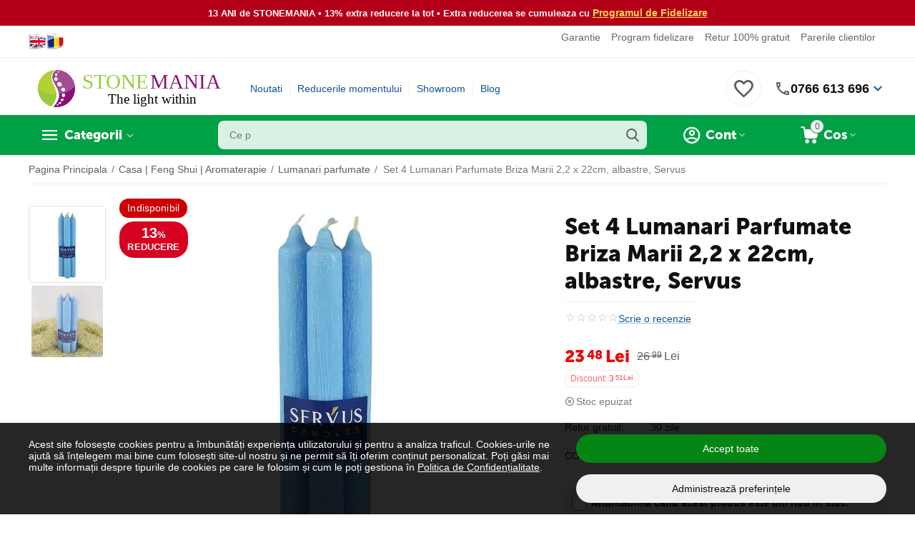

--- FILE ---
content_type: text/html; charset=utf-8
request_url: https://www.stonemania.ro/set-4-lumanari-parfumate-briza-marii-2-2-x-22cm-albastre-servus/
body_size: 631684
content:
<!DOCTYPE html>
<html 
class="
sticky-top-panel " prefix="og: http://ogp.me/ns# product: http://ogp.me/ns/product#"    lang="ro"
    dir="ltr"
    class=" "
>
<head>
<title>Set 4 Lumanari Parfumate Briza Marii 2,2 x 22cm, albastre, Servus</title>
<meta name="cmsmagazine" content="895b73496fde88f9b6b78ec628663194" />
<base href="https://www.stonemania.ro/" />
<meta http-equiv="Content-Type" content="text/html; charset=utf-8" data-ca-mode="" />
<meta name="viewport" content="width=device-width, initial-scale=1.0, minimum-scale=1.0, maximum-scale=1.0, viewport-fit=cover" />
<meta name="description" content="Descoperă setul de 4 lumânări parfumate Briza Marii, albastre, dimensiuni 2,2 x 22cm, perfecte pentru a aduce aroma și relaxarea în rutina ta de aromaterapie." />

    <meta name="keywords" content="lumanari parfumate,briza marii,albastre,aromaterapie,set,servus,2,2 x 22cm,beneficii,parfumate" />

<meta name="format-detection" content="telephone=no">

<!-- Inline script moved to the bottom of the page -->
<meta name="cmsmagazine" content="b55b3ce6a6b9c4d16194dc6efd5e2613" />            <link rel="canonical" href="https://www.stonemania.ro/set-4-lumanari-parfumate-briza-marii-2-2-x-22cm-albastre-servus/" />
            


    <!-- Inline script moved to the bottom of the page -->
    <meta property="og:type" content="website" />
<meta property="og:locale" content="ro" />
<meta property="og:title" content="Set 4 Lumanari Parfumate Briza Marii 2,2 x 22cm, albastre, Servus" />
<meta property="og:description" content="Descoperă setul de 4 lumânări parfumate Briza Marii, albastre, dimensiuni 2,2 x 22cm, perfecte pentru a aduce aroma și relaxarea în rutina ta de aromaterapie." />
<meta property="og:url" content="https://www.stonemania.ro/set-4-lumanari-parfumate-briza-marii-2-2-x-22cm-albastre-servus/" />
    <meta property="og:image" content="https://www.stonemania.ro/images/ab__webp/detailed/87/set-4-lumanari-parfumate-briza-marii-2-2-x-22cm-albastre-servus_jpg.webp" />

    <meta name="theme-color" content="#ffffff">
<meta name="cmsmagazine" content="b55b3ce6a6b9c4d16194dc6efd5e2613" />
    <link href="https://www.stonemania.ro/images/ab__webp/logos/36/favicon_j31g-14_ico.webp" rel="shortcut icon" type="image/webp" />

<link rel="preload" crossorigin="anonymous" as="font" href="https://www.stonemania.ro/design/themes/abt__unitheme2/media/custom_fonts/MuseoSansBlack.woff?1768156668" type="font/woff" />
<link rel="preload" crossorigin="anonymous" as="font" href="https://www.stonemania.ro/design/themes/responsive/media/images/addons/cp_live_search/fonts/fontello.woff?1768156668" type="font/woff" />
<link rel="preload" crossorigin="anonymous" as="font" href="https://www.stonemania.ro/design/themes/responsive/media/../css/addons/cp_power_reviews/icons/font/cp_reviews_icons.woff2?1768156668" type="font/woff2" />
<link type="text/css" rel="stylesheet" href="https://www.stonemania.ro/var/cache/misc/assets/design/themes/abt__unitheme2/css/standalone.43fdd89f2ec207e273f22a35ac8c7a52.css?1768156668" />	<!-- Tiktok Pixel Code -->
	<script type="text/javascript" data-no-defer>
      
        !function (w, d, t) {
        w.TiktokAnalyticsObject=t;var ttq=w[t]=w[t]||[];ttq.methods=["page","track","identify","instances","debug","on","off","once","ready","alias","group","enableCookie","disableCookie"],ttq.setAndDefer=function(t,e){t[e]=function(){t.push([e].concat(Array.prototype.slice.call(arguments,0)))}};for(var i=0;i<ttq.methods.length;i++)ttq.setAndDefer(ttq,ttq.methods[i]);ttq.instance=function(t){for(var e=ttq._i[t]||[],n=0;n<ttq.methods.length;n++
        )ttq.setAndDefer(e,ttq.methods[n]);return e},ttq.load=function(e,n){var i="https://analytics.tiktok.com/i18n/pixel/events.js";ttq._i=ttq._i||{},ttq._i[e]=[],ttq._i[e]._u=i,ttq._t=ttq._t||{},ttq._t[e]=+new Date,ttq._o=ttq._o||{},ttq._o[e]=n||{};n=document.createElement("script");n.type="text/javascript",n.async=!0,n.src=i+"?sdkid="+e+"&lib="+t;e=document.getElementsByTagName("script")[0];e.parentNode.insertBefore(n,e)};

        ttq.load('D3R2HFBC77U1STIONCDG');

      }(window, document, 'ttq');
      
	</script>
	<!-- End Tiktok Pixel Code -->
    <meta property="og:title" content="Set 4 Lumanari Parfumate Briza Marii 2,2 x 22cm, albastre, Servus">
    <meta property="og:description" content="Set 4 Lumanari Parfumate Briza Marii 2,2 x 22cm, albastre, Servus
Setul de 4 lumânări parfumate Briza Mării aduce în casă un parfum proaspăt, inspirat de aerul marin, potrivit pentru relaxare și aromaterapie. Nuanța albastră și forma elegantă creează o ambianță calmă, ideală pentru seri liniștite, mese în familie sau momente de răsfăț personal.
Fiecare lumânare are format subțire, de 2,2 x 22 cm, ușor de integrat în suporturile clasice pentru lumânări lungi. Sunt realizate manual în atelierele Servus din Maramureș, din parafină colorată, stearină și ceară de palmier 100% naturală, pentru o experiență plăcută la aprindere. Culoarea este în masă, astfel încât nuanța albastră se păstrează uniform. Sunt ambalate în folie termocontractabilă, care le protejează până la momentul folosirii. Parfumul Briza Mării are un caracter fresh și discret, suficient pentru a aduce senzația de curățenie și prospețime fără a încărca spațiul.
Lumina caldă a flăcării și compoziția atent aleasă susțin o ardere curată și cât mai uniformă atunci când lumânările sunt așezate drept și ferite de curenți de aer. Cele patru piese pot fi folosite împreună, pentru un efect coerent în încăpere, sau separat, în zone diferite ale casei ori la birou. Se potrivesc bine cu decoruri naturale – sticlă transparentă, lemn în nuanțe deschise, scoici sau elemente în tonuri reci – și adaugă un accent discret, cu inspirație marină.

Aprinde fiecare lumânare pentru sesiuni de cel mult 4 ore, pentru a menține parfumul și culoarea.
Nu lăsa lumânările aprinse nesupravegheate; păstrează-le departe de copii, animale și obiecte ușor inflamabile.
Asigură o distanță de minimum 20 cm între lumânările aprinse.
Stinge flacăra cu un stingător de lumânări; evită suflarea și nu folosi apă.
Evită expunerea directă la soare sau la curenți puternici de aer.

Setul 4 Lumânări Parfumate Briza Mării, albastre, de la Servus, este o alegere plăcută pentru a aduce prospețime și echilibru în decorul casei, completând cu discreție ritualurile tale de relaxare și aromaterapie.">
    <meta property="og:url" content="https://www.stonemania.ro/set-4-lumanari-parfumate-briza-marii-2-2-x-22cm-albastre-servus/">
    <meta property="og:image" content="https://www.stonemania.ro/images/ab__webp/detailed/87/set-4-lumanari-parfumate-briza-marii-2-2-x-22cm-albastre-servus_jpg.webp">
    <meta property="og:image:width" content="1000">
    <meta property="og:image:height" content="1000">
    <meta property="og:site_name" content="STONEMANIA BIJOU">
    <meta property="og:type" content="product">

            <meta property="og:image" content="https://www.stonemania.ro/images/ab__webp/detailed/87/set-4-lumanari-parfumate-briza-marii-2-2-x-22cm-albastre-servus-26077-1_jpg.webp">
        <meta property="og:image:width" content="1000">
        <meta property="og:image:height" content="1000">
    
    <meta property="product:brand" content="STONEMANIA BIJOU">
    <meta property="product:availability" content="out of stock">
    <meta property="product:condition" content="new">
    <meta property="product:price:amount" content="23.48">
    <meta property="product:price:currency" content="RON">
    <meta property="product:retailer_item_id" content="26077">

    <!-- Facebook Pixel Code -->
    <script type="text/javascript" data-no-defer>
        
            !function(f,b,e,v,n,t,s)
            {if(f.fbq)return;n=f.fbq=function(){n.callMethod?
            n.callMethod.apply(n,arguments):n.queue.push(arguments)};
            if(!f._fbq)f._fbq=n;n.push=n;n.loaded=!0;n.version='2.0';
            n.queue=[];t=b.createElement(e);t.async=!0;
            t.src=v;s=b.getElementsByTagName(e)[0];
            s.parentNode.insertBefore(t,s)}(window, document,'script',
            'https://connect.facebook.net/en_US/fbevents.js');
        
                                                        fbq('init', 209752812755516);
                                            fbq('track', 'PageView', {
            timestamp: '1768680486'
        }, {
            event_id: 'b8e8b5e6-9959-4eae-89d8-9b6675bc0c63'
        });
    </script>
                        <noscript><img height="1" width="1" style="display:none"
                src="https://www.facebook.com/tr?id=209752812755516&ev=PageView&noscript=1"
            /></noscript>
                <!-- End Facebook Pixel Code -->


<script async src="https://www.googletagmanager.com/gtag/js?id=G-N0JVVSX9TN" data-no-defer></script>
<script data-no-defer>
    window.dataLayer = window.dataLayer || [];
    function gtag(){
        dataLayer.push(arguments);
    }
    gtag('js', new Date());

    if (localStorage.getItem('stonemaniaConsentMode') === null) {
        gtag('consent', 'default', {
            'ad_storage': 'denied',
            'ad_user_data': 'denied',
            'ad_personalization': 'denied',
            'analytics_storage': 'denied',
            'functionality_storage': 'granted',
            'personalization_storage': 'granted',
            'security_storage': 'granted',
        });
    } else {
        gtag('consent', 'default', JSON.parse(localStorage.getItem('stonemaniaConsentMode')));
    }

    gtag('config', 'G-N0JVVSX9TN', {
        'groups': 'default',
            });

            gtag('set', JSON.parse('{\"siteSpeedSampleRate\":\"100\",\"anonymizeIp\":false}'));
    
    
    gtag('config', 'AW-974955492', {
        'groups': 'GLA',
        'send_page_view': false
    });
    gtag('event', 'page_view', {
        'send_to': 'GLA'
    });
</script>

    <!-- Inline script moved to the bottom of the page -->

    
            <link rel="preload" href="https://www.stonemania.ro/images/Logo-STONEMANIA-BIJOU-SITE-SVG.svg" as="image" type="image/svg+xml" crossorigin="anonymous">
    <link rel="preload" href="https://www.stonemania.ro/images/thumbnails/530/530/detailed/87/set-4-lumanari-parfumate-briza-marii-2-2-x-22cm-albastre-servus.jpg.webp" as="image">
</head>

<body>
    <!-- Inline script moved to the bottom of the page -->
<div id="sd-ga-data" class="hidden"
    data-noninteractive-quick-view="true"
    data-noninteractive-comparison-list="true"
    data-noninteractive-wishlist="true"
    data-noninteractive-buy-one-click="true"
    data-sd-ga-params-name="item_">
</div>
        
        <div class="ty-tygh  " data-ca-element="mainContainer" id="tygh_container">

        <div id="ajax_overlay" class="ty-ajax-overlay"></div>
<div id="ajax_loading_box" class="ty-ajax-loading-box"></div>
        <div class="cm-notification-container notification-container">
</div>
        <div class="ty-helper-container "
                    id="tygh_main_container">
                                             
<div class="tygh-top-panel clearfix">
                <div class="container-fluid  top-grid">
                                                
                <div class="container-fluid-row">
<div class="row-fluid ">        <div class="span3  " >
                    <div class="hidden-phone ty-float-left">
                <div class="ty-wysiwyg-content"  data-ca-live-editor-object-id="0" data-ca-live-editor-object-type=""><div class="language-switcher" style="text-align: center;"><a aria-label="Switch to English" class="gflag nturl" href="#" onclick="doGTranslate('ro|en');return false;" title="English"><img alt="English flag" class="flag-image" loading="lazy" src="https://www.stonemania.ro/images/companies/1/Documente/steag-selectare-limba-engleza.png?1597228519114" /> </a> <a aria-label="Switch to Romanian" class="gflag nturl" href="#" onclick="doGTranslate('ro|ro');return false;" title="Romanian"> <img alt="Romanian flag" class="flag-image" loading="lazy" src="https://www.stonemania.ro/images/companies/1/Documente/steag-selectare-limba-romana.png?1597228536711" /> </a></div>
<style type="text/css">.language-switcher {
    display: flex;
    justify-content: center;
    gap: 10px;
    margin: 10px 0;
}

a.gflag {
    vertical-align: middle;
    font-size: 16px;
    padding: 1px 0;
    background-repeat: no-repeat;
    transition: transform 0.3s;
}

a.gflag:hover {
    transform: scale(1.05);
}

.flag-image {
    width: 25px;
    height: auto;
    border: 0;
}
</style>
<!-- Inline script moved to the bottom of the page --></div>
                    </div>
            </div>

                                            
                
        <div class="span13 top-links-grid " >
                    <div class="top-quick-links hidden-phone ty-float-right">
                    

        <div class="ty-text-links-wrapper">
        <span id="sw_text_links_95" class="ty-text-links-btn cm-combination visible-phone">
            <span
        class="ty-icon ty-icon-short-list"
                                    ></span>

            <span
        class="ty-icon ty-icon-down-micro ty-text-links-btn__arrow"
                                    ></span>

        </span>
    
        <ul id="text_links_95" class="ty-text-links  cm-popup-box ty-text-links_show_inline"><li class="ty-text-links__item ty-level-0  ty-text-links__item--inline"><a class="ty-text-links__a ty-text-links__a--level-0  ty-text-links__a--inline" href="/certificat-de-garantie-si-conformitate-pietre-semipretioase/">Garantie</a></li><li class="ty-text-links__item ty-level-0  ty-text-links__item--inline"><a class="ty-text-links__a ty-text-links__a--level-0  ty-text-links__a--inline" href="/program-fidelizare/">Program fidelizare</a></li><li class="ty-text-links__item ty-level-0  ty-text-links__item--inline"><a class="ty-text-links__a ty-text-links__a--level-0  ty-text-links__a--inline" href="/retur-gratuit-30-de-zile/">Retur 100% gratuit</a></li><li class="ty-text-links__item ty-level-0  ty-text-links__item--inline"><a class="ty-text-links__a ty-text-links__a--level-0  ty-text-links__a--inline" href="/pareri-clienti/?thread_id=1">Parerile clientilor</a></li></ul>

        </div>
    
                    </div>
            </div>
</div>
    </div>    
        </div>
    

</div>

<div class="tygh-header clearfix">
                <div class="container-fluid  header-grid  advanced-header">
                                                
                <div class="container-fluid-row">
<div class="row-fluid ">        <div class="span4 top-logo-grid " >
                    <div class="top-logo ">
                <div class="ty-logo-container ath_logo-container ath_logo-container--svg_link">
    
            <a href="https://www.stonemania.ro/" title="StoneMania Bijou - Magazin cristale naturale">
    
    
		
		
 		<span class="ath_logo__svg ath_logo__svg--desktop ath_logo__svg--tablet ath_logo__svg--mobile" style="width: 180px;">
        	<img src="/images/Logo-STONEMANIA-BIJOU-SITE-SVG.svg">
		</span>
		
				
			

	    
    
            </a>
    </div>

                    </div>
            </div>

                                            
                
        <div class="span7 top-header-menu " >
                    <div class="hidden-phone ">
                

    
        <ul id="text_links_97" class="ty-text-links "><li class="ty-text-links__item ty-level-0  ty-menu-item__newest"><a class="ty-text-links__a ty-text-links__a--level-0 " href="https://www.stonemania.ro/noutati/">Noutati</a></li><li class="ty-text-links__item ty-level-0 "><a class="ty-text-links__a ty-text-links__a--level-0 " href="/promotiile-saptamanii/">Reducerile momentului</a></li><li class="ty-text-links__item ty-level-0  ty-menu-item__brands"><a class="ty-text-links__a ty-text-links__a--level-0 " href="/magazin-pietre-semipretioase-in-bucuresti/">Showroom</a></li><li class="ty-text-links__item ty-level-0 "><a class="ty-text-links__a ty-text-links__a--level-0 " href="/blog/">Blog</a></li></ul>

    
                    </div>
            </div>

                                            
                
        <div class="span5 top-phones " >
                    <div class="top-buttons-grid hidden-phone ">
                
    
    <div class="ut2-top-wishlist-count" id="abt__ut2_wishlist_count">
        <a class="cm-tooltip ty-wishlist__a " href="https://www.stonemania.ro/produse-favorite/" rel="nofollow" title="Vezi lista de produse favorite"><i class="ut2-icon-baseline-favorite-border"></i></a>
        <!--abt__ut2_wishlist_count--></div>

                    </div><div class="ty-wysiwyg-content"  data-ca-live-editor-object-id="0" data-ca-live-editor-object-type=""><div class="ut2-pn performant-phone">
    <div class="ut2-pn__wrap ut2-pn__row cm-combination" id="sw_dropdown_">
        <div class="ut2-pn__icon"></div>
        <div class="ut2-pn__items">
            <a href="tel:0766613696">0766 613 696</a>
        </div>
        <div class="ut2-pn__expand_icon">
            <i class="ut2-icon-outline-expand_more"></i>
        </div>
    </div>
    <div class="ut2-pn__contacts">
        <div id="dropdown_" class="cm-popup-box ut2-pn__items-full ty-dropdown-box__content hidden">
            <a href="#" id="off_dropdown_" class="cm-combination ut2-btn-close"><i class="ut2-icon-baseline-close"></i></a>
            <div class="ut2-pn__items">
                <p>
                    <a href="tel:0766613696">0766 613 696</a>
                    <small>Numar de telefon cu tarif normal</small>
                    <small>L-V 09:00 - 19:00, Sambata: 10:00 - 18:00</small>
                </p>
                <p>
                    <a href="https://wa.me/40766613696">Scrie pe Whatsapp</a>
                    <small>Scrie-ne pe whatsapp: 0766613696</small>
                </p>
                <p>
                    <a href="/magazin-pietre-semipretioase-in-bucuresti/">Showroom Bucuresti</a>
                    <small>Bulevardul Carol I Nr. 25, Sector 2</small>
                    <br><small>L-V 09:00 - 19:00, Sambata: 10:00 - 18:00</small>
                </p>
                                <hr>
                <div class="ut2-social-links">
                    <a target="_blank" href="https://www.instagram.com/stonemaniabijou/"><i class="ut2-icon-instagram"></i></a>
                    <a target="_blank" href="https://www.facebook.com/pietresemipretioase/"><i class="ut2-icon-facebook"></i></a>
                    <a target="_blank" href="https://www.youtube.com/c/stonemaniabijouofficial/"><i class="ut2-icon-youtube"></i></a>
                    <a target="_blank" href="https://www.tiktok.com/@stonemaniabijou"><i class="ut2-icon-tiktok"></i></a>
                </div>
                <p>
                    <small>Email</small>
                    <a href="mailto:contact@stonemania.ro" style="font-weight:normal;">contact@stonemania.ro</a>
                </p>
                <p>
                    <small><br>Companie<br>SC STONEMANIA BIJOU SRL<br>RO31078476<br>Autorizatie metale si pietre pretioase Nr.9138</small>
                </p>
            </div>
        </div>
    </div>
</div>
</div>
            </div>
</div>
    </div>                                        
                                        
                <div class="container-fluid-row container-fluid-row-full-width top-menu-grid">
<div class="row-fluid ">        <div class="span16 " >
                    <div class="row-fluid ">        <div class="span12 top-left-grid " >
                    <div class="row-fluid ">        <div class="span5 menu-grid " >
                    <div class="ty-dropdown-box  top-menu-grid-vetrtical hidden-phone">
        <div id="sw_dropdown_100" class="ty-dropdown-box__title cm-combination ">
                                        <a href="javascript:void(0);" rel="nofollow">Categorii</a>
                        
        </div>
        
        <div id="dropdown_100" class="ty-dropdown-box__content hidden">
                        <div class="ut2-menu__inbox cm-external-triggered"><ul class="ty-menu__items cm-responsive-menu"><li class="ty-menu__item cm-menu-item-responsive first-lvl ty-menu-item__products" data-subitems-count="148" data-settings-cols="5"><a class="ty-menu__item-toggle ty-menu__menu-btn visible-phone cm-responsive-menu-toggle"><i class="ut2-icon-outline-expand_more"></i></a><a href="https://www.stonemania.ro/pietre-semipretioase/" class="ty-menu__item-link a-first-lvl"><span class="menu-lvl-ctn exp-wrap">

    



                    
                    
                    
            <img class="ty-pict  ut2-mwi-icon   cm-image" alt="" title="" width="1200" height="1200" src="https://www.stonemania.ro/images/ab__webp/abt__ut2/menu-with-icon/168/pietre-semipretioase-cristale-a-z_png.webp" />

<span><bdi>Pietre semipretioase A-Z</bdi><br><span class="exp-mwi-text">Peste 160 varietati de cristale naturale</span></span><i class="icon-right-dir ut2-icon-outline-arrow_forward"></i></span></a><div class="ty-menu__submenu" id="topmenu_64_100_3554015076">    
    <div class="ty-menu__submenu-items cm-responsive-menu-submenu  row-filling" data-cols-count="5" style="min-height: 490px">
        
        <div>
                        <div class="ty-menu__submenu-col"  style="width:20%">
                <div class="second-lvl" data-elem-index="0">
                                        
                    <div class="ty-menu__submenu-item-header">
                        <a href="https://www.stonemania.ro/pietre-semipretioase/acvamarin/" class="ty-menu__submenu-link">
                                                        <bdi>Acvamarin</bdi>                                                    </a>
                    </div>

                    
                    <div class="ty-menu__submenu">

                                                                                                        
                                            </div>
                </div>
            </div>
                        <div class="ty-menu__submenu-col"  style="width:20%">
                <div class="second-lvl" data-elem-index="1">
                                        
                    <div class="ty-menu__submenu-item-header">
                        <a href="https://www.stonemania.ro/pietre-semipretioase/afganit/" class="ty-menu__submenu-link">
                                                        <bdi>Afganit</bdi>                                                    </a>
                    </div>

                    
                    <div class="ty-menu__submenu">

                                                                                                        
                                            </div>
                </div>
            </div>
                        <div class="ty-menu__submenu-col"  style="width:20%">
                <div class="second-lvl" data-elem-index="2">
                                        
                    <div class="ty-menu__submenu-item-header">
                        <a href="https://www.stonemania.ro/pietre-semipretioase/agat/" class="ty-menu__submenu-link">
                                                        <bdi>Agate</bdi>                                                    </a>
                    </div>

                                            <a class="ty-menu__item-toggle visible-phone cm-responsive-menu-toggle">
                            <i class="ut2-icon-outline-expand_more"></i>
                        </a>
                    
                    <div class="ty-menu__submenu">

                                                    <div class="ty-menu__submenu-list cm-responsive-menu-submenu">
                                                                                                                                        <div class="ty-menu__submenu-item">
                                        <a href="https://www.stonemania.ro/pietre-semipretioase/agat/agat-de-foc-ro/" class="ty-menu__submenu-link"><bdi>Agat de foc</bdi></a>
                                    </div>
                                                                                                        <div class="ty-menu__submenu-item">
                                        <a href="https://www.stonemania.ro/pietre-semipretioase/agat/agat-albastru/" class="ty-menu__submenu-link"><bdi>Agat albastru</bdi></a>
                                    </div>
                                                                                                        <div class="ty-menu__submenu-item">
                                        <a href="https://www.stonemania.ro/pietre-semipretioase/agat/agat-verde/" class="ty-menu__submenu-link"><bdi>Agat verde</bdi></a>
                                    </div>
                                                                                                        <div class="ty-menu__submenu-item">
                                        <a href="https://www.stonemania.ro/pietre-semipretioase/agat/agat-negru/" class="ty-menu__submenu-link"><bdi>Agat negru</bdi></a>
                                    </div>
                                                                                                        <div class="ty-menu__submenu-item">
                                        <a href="https://www.stonemania.ro/pietre-semipretioase/agat/agat-maro/" class="ty-menu__submenu-link"><bdi>Agat maro</bdi></a>
                                    </div>
                                                                                                        <div class="ty-menu__submenu-item">
                                        <a href="https://www.stonemania.ro/pietre-semipretioase/agat/agat-roz/" class="ty-menu__submenu-link"><bdi>Agat roz</bdi></a>
                                    </div>
                                                                                                        <div class="ty-menu__submenu-item">
                                        <a href="https://www.stonemania.ro/pietre-semipretioase/agat/agat-mov/" class="ty-menu__submenu-link"><bdi>Agat mov</bdi></a>
                                    </div>
                                                                                                        <div class="ty-menu__submenu-item">
                                        <a href="https://www.stonemania.ro/pietre-semipretioase/agat/agat-rosu/" class="ty-menu__submenu-link"><bdi>Agat rosu</bdi></a>
                                    </div>
                                                                                                        <div class="ty-menu__submenu-item">
                                        <a href="https://www.stonemania.ro/pietre-semipretioase/agat/agat-galben/" class="ty-menu__submenu-link"><bdi>Agat galben</bdi></a>
                                    </div>
                                                                                                        <div class="ty-menu__submenu-item">
                                        <a href="https://www.stonemania.ro/pietre-semipretioase/agat/agat-gri/" class="ty-menu__submenu-link"><bdi>Agat gri</bdi></a>
                                    </div>
                                                                                                        <div class="ty-menu__submenu-item">
                                        <a href="https://www.stonemania.ro/pietre-semipretioase/agat/agat-portocaliu/" class="ty-menu__submenu-link"><bdi>Agat portocaliu</bdi></a>
                                    </div>
                                                                                                        <div class="ty-menu__submenu-item">
                                        <a href="https://www.stonemania.ro/pietre-semipretioase/agat/agat-alb/" class="ty-menu__submenu-link"><bdi>Agat alb</bdi></a>
                                    </div>
                                                                                                        <div class="ty-menu__submenu-item">
                                        <a href="https://www.stonemania.ro/pietre-semipretioase/agat/agat-indian/" class="ty-menu__submenu-link"><bdi>Agat indian</bdi></a>
                                    </div>
                                                                                                        <div class="ty-menu__submenu-item">
                                        <a href="https://www.stonemania.ro/pietre-semipretioase/agat/agat-botswana/" class="ty-menu__submenu-link"><bdi>Agat botswana</bdi></a>
                                    </div>
                                                                                                        <div class="ty-menu__submenu-item">
                                        <a href="https://www.stonemania.ro/pietre-semipretioase/agat/agat-de-muschi/" class="ty-menu__submenu-link"><bdi>Agat de muschi</bdi></a>
                                    </div>
                                                                                                        <div class="ty-menu__submenu-item">
                                        <a href="https://www.stonemania.ro/pietre-semipretioase/agat/agat-de-copac/" class="ty-menu__submenu-link"><bdi>Agat de copac</bdi></a>
                                    </div>
                                                                                                        <div class="ty-menu__submenu-item">
                                        <a href="https://www.stonemania.ro/pietre-semipretioase/agat/agat-dendritic/" class="ty-menu__submenu-link"><bdi>Agat dendritic</bdi></a>
                                    </div>
                                                                                                        <div class="ty-menu__submenu-item">
                                        <a href="https://www.stonemania.ro/pietre-semipretioase/agat/agat-de-foc/" class="ty-menu__submenu-link"><bdi>Agat de foc</bdi></a>
                                    </div>
                                                                                                        <div class="ty-menu__submenu-item">
                                        <a href="https://www.stonemania.ro/pietre-semipretioase/agat/agat-crazy-lace/" class="ty-menu__submenu-link"><bdi>Agat crazy lace</bdi></a>
                                    </div>
                                                                                                        <div class="ty-menu__submenu-item">
                                        <a href="https://www.stonemania.ro/pietre-semipretioase/agat/agat-turitela/" class="ty-menu__submenu-link"><bdi>Agat turitela</bdi></a>
                                    </div>
                                                                                                        <div class="ty-menu__submenu-item">
                                        <a href="https://www.stonemania.ro/pietre-semipretioase/agat/agat-fosilizat/" class="ty-menu__submenu-link"><bdi>Agat fosilizat</bdi></a>
                                    </div>
                                                                                                        <div class="ty-menu__submenu-item">
                                        <a href="https://www.stonemania.ro/pietre-semipretioase/agat/agat-montana/" class="ty-menu__submenu-link"><bdi>Agat montana</bdi></a>
                                    </div>
                                                                                                        <div class="ty-menu__submenu-item">
                                        <a href="https://www.stonemania.ro/pietre-semipretioase/agat/agat-druzy/" class="ty-menu__submenu-link"><bdi>Agat druzy</bdi></a>
                                    </div>
                                                                                                        <div class="ty-menu__submenu-item">
                                        <a href="https://www.stonemania.ro/pietre-semipretioase/agat/agat-rock-calci/" class="ty-menu__submenu-link"><bdi>Agat rock calci</bdi></a>
                                    </div>
                                                                                                        <div class="ty-menu__submenu-item">
                                        <a href="https://www.stonemania.ro/pietre-semipretioase/agat/agat-natural/" class="ty-menu__submenu-link"><bdi>Agat natural</bdi></a>
                                    </div>
                                                                                                        <div class="ty-menu__submenu-item">
                                        <a href="https://www.stonemania.ro/pietre-semipretioase/agat/agat-multicolor/" class="ty-menu__submenu-link"><bdi>Agat multicolor</bdi></a>
                                    </div>
                                                                                                        <div class="ty-menu__submenu-item">
                                        <a href="https://www.stonemania.ro/pietre-semipretioase/agat/agat-carneol/" class="ty-menu__submenu-link"><bdi>Agat carneol</bdi></a>
                                    </div>
                                                                                                        <div class="ty-menu__submenu-item">
                                        <a href="https://www.stonemania.ro/pietre-semipretioase/agat/agat-turkish/" class="ty-menu__submenu-link"><bdi>Agat turkish</bdi></a>
                                    </div>
                                                                                                        <div class="ty-menu__submenu-item">
                                        <a href="https://www.stonemania.ro/pietre-semipretioase/agat/agat-flower/" class="ty-menu__submenu-link"><bdi>Agat flower</bdi></a>
                                    </div>
                                                                                                        <div class="ty-menu__submenu-item">
                                        <a href="https://www.stonemania.ro/pietre-semipretioase/agat/agat-bamboo/" class="ty-menu__submenu-link"><bdi>Agat bamboo</bdi></a>
                                    </div>
                                                                                                        <div class="ty-menu__submenu-item">
                                        <a href="https://www.stonemania.ro/pietre-semipretioase/agat/agat-dragon/" class="ty-menu__submenu-link"><bdi>Agat dragon</bdi></a>
                                    </div>
                                                                                                        <div class="ty-menu__submenu-item">
                                        <a href="https://www.stonemania.ro/pietre-semipretioase/agat/agat-plum/" class="ty-menu__submenu-link"><bdi>Agat plum</bdi></a>
                                    </div>
                                                                                                        <div class="ty-menu__submenu-item">
                                        <a href="https://www.stonemania.ro/pietre-semipretioase/agat/agat-lemon/" class="ty-menu__submenu-link"><bdi>Agat lemon</bdi></a>
                                    </div>
                                                                
                            </div>
                                                                                
                                            </div>
                </div>
            </div>
                        <div class="ty-menu__submenu-col"  style="width:20%">
                <div class="second-lvl" data-elem-index="3">
                                        
                    <div class="ty-menu__submenu-item-header">
                        <a href="https://www.stonemania.ro/pietre-semipretioase/amazonit/" class="ty-menu__submenu-link">
                                                        <bdi>Amazonit</bdi>                                                    </a>
                    </div>

                    
                    <div class="ty-menu__submenu">

                                                                                                        
                                            </div>
                </div>
            </div>
                        <div class="ty-menu__submenu-col"  style="width:20%">
                <div class="second-lvl" data-elem-index="4">
                                        
                    <div class="ty-menu__submenu-item-header">
                        <a href="https://www.stonemania.ro/pietre-semipretioase/ametist/" class="ty-menu__submenu-link">
                                                        <bdi>Ametist</bdi>                                                    </a>
                    </div>

                    
                    <div class="ty-menu__submenu">

                                                                                                        
                                            </div>
                </div>
            </div>
                        <div class="ty-menu__submenu-col"  style="width:20%">
                <div class="second-lvl" data-elem-index="5">
                                        
                    <div class="ty-menu__submenu-item-header">
                        <a href="https://www.stonemania.ro/pietre-semipretioase/ametrin/" class="ty-menu__submenu-link">
                                                        <bdi>Ametrin</bdi>                                                    </a>
                    </div>

                    
                    <div class="ty-menu__submenu">

                                                                                                        
                                            </div>
                </div>
            </div>
                        <div class="ty-menu__submenu-col"  style="width:20%">
                <div class="second-lvl" data-elem-index="6">
                                        
                    <div class="ty-menu__submenu-item-header">
                        <a href="https://www.stonemania.ro/pietre-semipretioase/angelit/" class="ty-menu__submenu-link">
                                                        <bdi>Angelit</bdi>                                                    </a>
                    </div>

                    
                    <div class="ty-menu__submenu">

                                                                                                        
                                            </div>
                </div>
            </div>
                        <div class="ty-menu__submenu-col"  style="width:20%">
                <div class="second-lvl" data-elem-index="7">
                                        
                    <div class="ty-menu__submenu-item-header">
                        <a href="https://www.stonemania.ro/pietre-semipretioase/apatit/" class="ty-menu__submenu-link">
                                                        <bdi>Apatit</bdi>                                                    </a>
                    </div>

                    
                    <div class="ty-menu__submenu">

                                                                                                        
                                            </div>
                </div>
            </div>
                        <div class="ty-menu__submenu-col"  style="width:20%">
                <div class="second-lvl" data-elem-index="8">
                                        
                    <div class="ty-menu__submenu-item-header">
                        <a href="https://www.stonemania.ro/pietre-semipretioase/apofilit/" class="ty-menu__submenu-link">
                                                        <bdi>Apofilit</bdi>                                                    </a>
                    </div>

                    
                    <div class="ty-menu__submenu">

                                                                                                        
                                            </div>
                </div>
            </div>
                        <div class="ty-menu__submenu-col"  style="width:20%">
                <div class="second-lvl" data-elem-index="9">
                                        
                    <div class="ty-menu__submenu-item-header">
                        <a href="https://www.stonemania.ro/pietre-semipretioase/aragonit/" class="ty-menu__submenu-link">
                                                        <bdi>Aragonit</bdi>                                                    </a>
                    </div>

                    
                    <div class="ty-menu__submenu">

                                                                                                        
                                            </div>
                </div>
            </div>
                        <div class="ty-menu__submenu-col"  style="width:20%">
                <div class="second-lvl" data-elem-index="10">
                                        
                    <div class="ty-menu__submenu-item-header">
                        <a href="https://www.stonemania.ro/pietre-semipretioase/astrofilit/" class="ty-menu__submenu-link">
                                                        <bdi>Astrofilit</bdi>                                                    </a>
                    </div>

                    
                    <div class="ty-menu__submenu">

                                                                                                        
                                            </div>
                </div>
            </div>
                        <div class="ty-menu__submenu-col"  style="width:20%">
                <div class="second-lvl" data-elem-index="11">
                                        
                    <div class="ty-menu__submenu-item-header">
                        <a href="https://www.stonemania.ro/pietre-semipretioase/aventurin/" class="ty-menu__submenu-link">
                                                        <bdi>Aventurin</bdi>                                                    </a>
                    </div>

                    
                    <div class="ty-menu__submenu">

                                                                                                        
                                            </div>
                </div>
            </div>
                        <div class="ty-menu__submenu-col"  style="width:20%">
                <div class="second-lvl" data-elem-index="12">
                                        
                    <div class="ty-menu__submenu-item-header">
                        <a href="https://www.stonemania.ro/pietre-semipretioase/axinit/" class="ty-menu__submenu-link">
                                                        <bdi>Axinit</bdi>                                                    </a>
                    </div>

                    
                    <div class="ty-menu__submenu">

                                                                                                        
                                            </div>
                </div>
            </div>
                        <div class="ty-menu__submenu-col"  style="width:20%">
                <div class="second-lvl" data-elem-index="13">
                                        
                    <div class="ty-menu__submenu-item-header">
                        <a href="https://www.stonemania.ro/pietre-semipretioase/azurit/" class="ty-menu__submenu-link">
                                                        <bdi>Azurit</bdi>                                                    </a>
                    </div>

                    
                    <div class="ty-menu__submenu">

                                                                                                        
                                            </div>
                </div>
            </div>
                        <div class="ty-menu__submenu-col"  style="width:20%">
                <div class="second-lvl" data-elem-index="14">
                                        
                    <div class="ty-menu__submenu-item-header">
                        <a href="https://www.stonemania.ro/pietre-semipretioase/berile/" class="ty-menu__submenu-link">
                                                        <bdi>Berile</bdi>                                                    </a>
                    </div>

                    
                    <div class="ty-menu__submenu">

                                                                                                        
                                            </div>
                </div>
            </div>
                        <div class="ty-menu__submenu-col"  style="width:20%">
                <div class="second-lvl" data-elem-index="15">
                                        
                    <div class="ty-menu__submenu-item-header">
                        <a href="https://www.stonemania.ro/pietre-semipretioase/bronzit/" class="ty-menu__submenu-link">
                                                        <bdi>Bronzit</bdi>                                                    </a>
                    </div>

                    
                    <div class="ty-menu__submenu">

                                                                                                        
                                            </div>
                </div>
            </div>
                        <div class="ty-menu__submenu-col"  style="width:20%">
                <div class="second-lvl" data-elem-index="16">
                                        
                    <div class="ty-menu__submenu-item-header">
                        <a href="https://www.stonemania.ro/pietre-semipretioase/brucit/" class="ty-menu__submenu-link">
                                                        <bdi>Brucit</bdi>                                                    </a>
                    </div>

                    
                    <div class="ty-menu__submenu">

                                                                                                        
                                            </div>
                </div>
            </div>
                        <div class="ty-menu__submenu-col"  style="width:20%">
                <div class="second-lvl" data-elem-index="17">
                                        
                    <div class="ty-menu__submenu-item-header">
                        <a href="https://www.stonemania.ro/pietre-semipretioase/calcedonie/" class="ty-menu__submenu-link">
                                                        <bdi>Calcedonie</bdi>                                                    </a>
                    </div>

                    
                    <div class="ty-menu__submenu">

                                                                                                        
                                            </div>
                </div>
            </div>
                        <div class="ty-menu__submenu-col"  style="width:20%">
                <div class="second-lvl" data-elem-index="18">
                                        
                    <div class="ty-menu__submenu-item-header">
                        <a href="https://www.stonemania.ro/pietre-semipretioase/calcit/" class="ty-menu__submenu-link">
                                                        <bdi>Calcit</bdi>                                                    </a>
                    </div>

                    
                    <div class="ty-menu__submenu">

                                                                                                        
                                            </div>
                </div>
            </div>
                        <div class="ty-menu__submenu-col"  style="width:20%">
                <div class="second-lvl" data-elem-index="19">
                                        
                    <div class="ty-menu__submenu-item-header">
                        <a href="https://www.stonemania.ro/pietre-semipretioase/carneol/" class="ty-menu__submenu-link">
                                                        <bdi>Carneol</bdi>                                                    </a>
                    </div>

                    
                    <div class="ty-menu__submenu">

                                                                                                        
                                            </div>
                </div>
            </div>
                        <div class="ty-menu__submenu-col"  style="width:20%">
                <div class="second-lvl" data-elem-index="20">
                                        
                    <div class="ty-menu__submenu-item-header">
                        <a href="https://www.stonemania.ro/pietre-semipretioase/cavansit/" class="ty-menu__submenu-link">
                                                        <bdi>Cavansit</bdi>                                                    </a>
                    </div>

                    
                    <div class="ty-menu__submenu">

                                                                                                        
                                            </div>
                </div>
            </div>
                        <div class="ty-menu__submenu-col"  style="width:20%">
                <div class="second-lvl" data-elem-index="21">
                                        
                    <div class="ty-menu__submenu-item-header">
                        <a href="https://www.stonemania.ro/pietre-semipretioase/celestit/" class="ty-menu__submenu-link">
                                                        <bdi>Celestit</bdi>                                                    </a>
                    </div>

                    
                    <div class="ty-menu__submenu">

                                                                                                        
                                            </div>
                </div>
            </div>
                        <div class="ty-menu__submenu-col"  style="width:20%">
                <div class="second-lvl" data-elem-index="22">
                                        
                    <div class="ty-menu__submenu-item-header">
                        <a href="https://www.stonemania.ro/pietre-semipretioase/ceruzit/" class="ty-menu__submenu-link">
                                                        <bdi>Ceruzit</bdi>                                                    </a>
                    </div>

                    
                    <div class="ty-menu__submenu">

                                                                                                        
                                            </div>
                </div>
            </div>
                        <div class="ty-menu__submenu-col"  style="width:20%">
                <div class="second-lvl" data-elem-index="23">
                                        
                    <div class="ty-menu__submenu-item-header">
                        <a href="https://www.stonemania.ro/pietre-semipretioase/charoit/" class="ty-menu__submenu-link">
                                                        <bdi>Charoit</bdi>                                                    </a>
                    </div>

                    
                    <div class="ty-menu__submenu">

                                                                                                        
                                            </div>
                </div>
            </div>
                        <div class="ty-menu__submenu-col"  style="width:20%">
                <div class="second-lvl" data-elem-index="24">
                                        
                    <div class="ty-menu__submenu-item-header">
                        <a href="https://www.stonemania.ro/pietre-semipretioase/chiastolith/" class="ty-menu__submenu-link">
                                                        <bdi>Chiastolith</bdi>                                                    </a>
                    </div>

                    
                    <div class="ty-menu__submenu">

                                                                                                        
                                            </div>
                </div>
            </div>
                        <div class="ty-menu__submenu-col"  style="width:20%">
                <div class="second-lvl" data-elem-index="25">
                                        
                    <div class="ty-menu__submenu-item-header">
                        <a href="https://www.stonemania.ro/pietre-semipretioase/chihlimbar/" class="ty-menu__submenu-link">
                                                        <bdi>Chihlimbar</bdi>                                                    </a>
                    </div>

                    
                    <div class="ty-menu__submenu">

                                                                                                        
                                            </div>
                </div>
            </div>
                        <div class="ty-menu__submenu-col"  style="width:20%">
                <div class="second-lvl" data-elem-index="26">
                                        
                    <div class="ty-menu__submenu-item-header">
                        <a href="https://www.stonemania.ro/pietre-semipretioase/citrin/" class="ty-menu__submenu-link">
                                                        <bdi>Citrin</bdi>                                                    </a>
                    </div>

                    
                    <div class="ty-menu__submenu">

                                                                                                        
                                            </div>
                </div>
            </div>
                        <div class="ty-menu__submenu-col"  style="width:20%">
                <div class="second-lvl" data-elem-index="27">
                                        
                    <div class="ty-menu__submenu-item-header">
                        <a href="https://www.stonemania.ro/pietre-semipretioase/compozit-rasina/" class="ty-menu__submenu-link">
                                                        <bdi>Compozit (rasina)</bdi>                                                    </a>
                    </div>

                    
                    <div class="ty-menu__submenu">

                                                                                                        
                                            </div>
                </div>
            </div>
                        <div class="ty-menu__submenu-col"  style="width:20%">
                <div class="second-lvl" data-elem-index="28">
                                        
                    <div class="ty-menu__submenu-item-header">
                        <a href="https://www.stonemania.ro/pietre-semipretioase/coral/" class="ty-menu__submenu-link">
                                                        <bdi>Coral</bdi>                                                    </a>
                    </div>

                    
                    <div class="ty-menu__submenu">

                                                                                                        
                                            </div>
                </div>
            </div>
                        <div class="ty-menu__submenu-col"  style="width:20%">
                <div class="second-lvl" data-elem-index="29">
                                        
                    <div class="ty-menu__submenu-item-header">
                        <a href="https://www.stonemania.ro/pietre-semipretioase/crisocola/" class="ty-menu__submenu-link">
                                                        <bdi>Crisocola</bdi>                                                    </a>
                    </div>

                    
                    <div class="ty-menu__submenu">

                                                                                                        
                                            </div>
                </div>
            </div>
                        <div class="ty-menu__submenu-col"  style="width:20%">
                <div class="second-lvl" data-elem-index="30">
                                        
                    <div class="ty-menu__submenu-item-header">
                        <a href="https://www.stonemania.ro/pietre-semipretioase/crisopraz/" class="ty-menu__submenu-link">
                                                        <bdi>Crisopraz</bdi>                                                    </a>
                    </div>

                    
                    <div class="ty-menu__submenu">

                                                                                                        
                                            </div>
                </div>
            </div>
                        <div class="ty-menu__submenu-col"  style="width:20%">
                <div class="second-lvl" data-elem-index="31">
                                        
                    <div class="ty-menu__submenu-item-header">
                        <a href="https://www.stonemania.ro/pietre-semipretioase/cromdiopsid/" class="ty-menu__submenu-link">
                                                        <bdi>Cromdiopsid</bdi>                                                    </a>
                    </div>

                    
                    <div class="ty-menu__submenu">

                                                                                                        
                                            </div>
                </div>
            </div>
                        <div class="ty-menu__submenu-col"  style="width:20%">
                <div class="second-lvl" data-elem-index="32">
                                        
                    <div class="ty-menu__submenu-item-header">
                        <a href="https://www.stonemania.ro/pietre-semipretioase/cryolit/" class="ty-menu__submenu-link">
                                                        <bdi>Cryolit</bdi>                                                    </a>
                    </div>

                    
                    <div class="ty-menu__submenu">

                                                                                                        
                                            </div>
                </div>
            </div>
                        <div class="ty-menu__submenu-col"  style="width:20%">
                <div class="second-lvl" data-elem-index="33">
                                        
                    <div class="ty-menu__submenu-item-header">
                        <a href="https://www.stonemania.ro/pietre-semipretioase/cuart/" class="ty-menu__submenu-link">
                                                        <bdi>Cuart</bdi>                                                    </a>
                    </div>

                                            <a class="ty-menu__item-toggle visible-phone cm-responsive-menu-toggle">
                            <i class="ut2-icon-outline-expand_more"></i>
                        </a>
                    
                    <div class="ty-menu__submenu">

                                                    <div class="ty-menu__submenu-list cm-responsive-menu-submenu">
                                                                                                                                        <div class="ty-menu__submenu-item">
                                        <a href="https://www.stonemania.ro/pietre-semipretioase/cuart/cuart-roz/" class="ty-menu__submenu-link"><bdi>Cuart roz</bdi></a>
                                    </div>
                                                                                                        <div class="ty-menu__submenu-item">
                                        <a href="https://www.stonemania.ro/pietre-semipretioase/cuart/cristal-de-stanca/" class="ty-menu__submenu-link"><bdi>Cristal de stanca</bdi></a>
                                    </div>
                                                                                                        <div class="ty-menu__submenu-item">
                                        <a href="https://www.stonemania.ro/pietre-semipretioase/cuart/cuart-dendritic/" class="ty-menu__submenu-link"><bdi>Cuart dendritic</bdi></a>
                                    </div>
                                                                                                        <div class="ty-menu__submenu-item">
                                        <a href="https://www.stonemania.ro/pietre-semipretioase/cuart/cuart-fumuriu/" class="ty-menu__submenu-link"><bdi>Cuart fumuriu</bdi></a>
                                    </div>
                                                                                                        <div class="ty-menu__submenu-item">
                                        <a href="https://www.stonemania.ro/pietre-semipretioase/cuart/cuart-gri/" class="ty-menu__submenu-link"><bdi>Cuart gri</bdi></a>
                                    </div>
                                                                                                        <div class="ty-menu__submenu-item">
                                        <a href="https://www.stonemania.ro/pietre-semipretioase/cuart/cuart-albastru/" class="ty-menu__submenu-link"><bdi>Cuart albastru</bdi></a>
                                    </div>
                                                                                                        <div class="ty-menu__submenu-item">
                                        <a href="https://www.stonemania.ro/pietre-semipretioase/cuart/cuart-electroplacat/" class="ty-menu__submenu-link"><bdi>Cuart electroplacat</bdi></a>
                                    </div>
                                                                                                        <div class="ty-menu__submenu-item">
                                        <a href="https://www.stonemania.ro/pietre-semipretioase/cuart/cuart-tangerin/" class="ty-menu__submenu-link"><bdi>Cuart tangerin</bdi></a>
                                    </div>
                                                                                                        <div class="ty-menu__submenu-item">
                                        <a href="https://www.stonemania.ro/pietre-semipretioase/cuart/cuart-lemon/" class="ty-menu__submenu-link"><bdi>Cuart lemon</bdi></a>
                                    </div>
                                                                                                        <div class="ty-menu__submenu-item">
                                        <a href="https://www.stonemania.ro/pietre-semipretioase/cuart/cuart-rosu/" class="ty-menu__submenu-link"><bdi>Cuart rosu</bdi></a>
                                    </div>
                                                                                                        <div class="ty-menu__submenu-item">
                                        <a href="https://www.stonemania.ro/pietre-semipretioase/cuart/cuart-rutilat/" class="ty-menu__submenu-link"><bdi>Cuart rutilat</bdi></a>
                                    </div>
                                                                                                        <div class="ty-menu__submenu-item">
                                        <a href="https://www.stonemania.ro/pietre-semipretioase/cuart/cuart-cherry/" class="ty-menu__submenu-link"><bdi>Cuart cherry</bdi></a>
                                    </div>
                                                                                                        <div class="ty-menu__submenu-item">
                                        <a href="https://www.stonemania.ro/pietre-semipretioase/cuart/cuart-turmalinat/" class="ty-menu__submenu-link"><bdi>Cuart turmalinat</bdi></a>
                                    </div>
                                                                                                        <div class="ty-menu__submenu-item">
                                        <a href="https://www.stonemania.ro/pietre-semipretioase/cuart/cuart-aura-angel/" class="ty-menu__submenu-link"><bdi>Cuart aura angel</bdi></a>
                                    </div>
                                                                                                        <div class="ty-menu__submenu-item">
                                        <a href="https://www.stonemania.ro/pietre-semipretioase/cuart/mix-cuarturi/" class="ty-menu__submenu-link"><bdi>Cuart garden</bdi></a>
                                    </div>
                                                                                                        <div class="ty-menu__submenu-item">
                                        <a href="https://www.stonemania.ro/pietre-semipretioase/cuart/cuart-solar/" class="ty-menu__submenu-link"><bdi>Cuart solar</bdi></a>
                                    </div>
                                                                                                        <div class="ty-menu__submenu-item">
                                        <a href="https://www.stonemania.ro/pietre-semipretioase/cuart/cuart-laptos/" class="ty-menu__submenu-link"><bdi>Cuart laptos</bdi></a>
                                    </div>
                                                                                                        <div class="ty-menu__submenu-item">
                                        <a href="https://www.stonemania.ro/pietre-semipretioase/cuart/cuart-verde/" class="ty-menu__submenu-link"><bdi>Cuart verde</bdi></a>
                                    </div>
                                                                                                        <div class="ty-menu__submenu-item">
                                        <a href="https://www.stonemania.ro/pietre-semipretioase/cuart/cuart-alb/" class="ty-menu__submenu-link"><bdi>Cuart alb</bdi></a>
                                    </div>
                                                                                                        <div class="ty-menu__submenu-item">
                                        <a href="https://www.stonemania.ro/pietre-semipretioase/cuart/cuart-amfibol/" class="ty-menu__submenu-link"><bdi>Cuart amfibol</bdi></a>
                                    </div>
                                                                                                        <div class="ty-menu__submenu-item">
                                        <a href="https://www.stonemania.ro/pietre-semipretioase/cuart/cuart-smokey/" class="ty-menu__submenu-link"><bdi>Cuart smokey</bdi></a>
                                    </div>
                                                                                                        <div class="ty-menu__submenu-item">
                                        <a href="https://www.stonemania.ro/pietre-semipretioase/cuart/cuart-fantoma/" class="ty-menu__submenu-link"><bdi>Cuart fantoma</bdi></a>
                                    </div>
                                                                
                            </div>
                                                                                
                                            </div>
                </div>
            </div>
                        <div class="ty-menu__submenu-col"  style="width:20%">
                <div class="second-lvl" data-elem-index="34">
                                        
                    <div class="ty-menu__submenu-item-header">
                        <a href="https://www.stonemania.ro/pietre-semipretioase/cupru-mineral/" class="ty-menu__submenu-link">
                                                        <bdi>Cupru mineral</bdi>                                                    </a>
                    </div>

                    
                    <div class="ty-menu__submenu">

                                                                                                        
                                            </div>
                </div>
            </div>
                        <div class="ty-menu__submenu-col"  style="width:20%">
                <div class="second-lvl" data-elem-index="35">
                                        
                    <div class="ty-menu__submenu-item-header">
                        <a href="https://www.stonemania.ro/pietre-semipretioase/diamant/" class="ty-menu__submenu-link">
                                                        <bdi>Diamant</bdi>                                                    </a>
                    </div>

                    
                    <div class="ty-menu__submenu">

                                                                                                        
                                            </div>
                </div>
            </div>
                        <div class="ty-menu__submenu-col"  style="width:20%">
                <div class="second-lvl" data-elem-index="36">
                                        
                    <div class="ty-menu__submenu-item-header">
                        <a href="https://www.stonemania.ro/pietre-semipretioase/diamant-herkimer/" class="ty-menu__submenu-link">
                                                        <bdi>Diamant Herkimer</bdi>                                                    </a>
                    </div>

                    
                    <div class="ty-menu__submenu">

                                                                                                        
                                            </div>
                </div>
            </div>
                        <div class="ty-menu__submenu-col"  style="width:20%">
                <div class="second-lvl" data-elem-index="37">
                                        
                    <div class="ty-menu__submenu-item-header">
                        <a href="https://www.stonemania.ro/pietre-semipretioase/dumortierit/" class="ty-menu__submenu-link">
                                                        <bdi>Dumortierit</bdi>                                                    </a>
                    </div>

                    
                    <div class="ty-menu__submenu">

                                                                                                        
                                            </div>
                </div>
            </div>
                        <div class="ty-menu__submenu-col"  style="width:20%">
                <div class="second-lvl" data-elem-index="38">
                                        
                    <div class="ty-menu__submenu-item-header">
                        <a href="https://www.stonemania.ro/pietre-semipretioase/eudialit/" class="ty-menu__submenu-link">
                                                        <bdi>Eudialit</bdi>                                                    </a>
                    </div>

                    
                    <div class="ty-menu__submenu">

                                                                                                        
                                            </div>
                </div>
            </div>
                        <div class="ty-menu__submenu-col"  style="width:20%">
                <div class="second-lvl" data-elem-index="39">
                                        
                    <div class="ty-menu__submenu-item-header">
                        <a href="https://www.stonemania.ro/pietre-semipretioase/feldspat/" class="ty-menu__submenu-link">
                                                        <bdi>Feldspat</bdi>                                                    </a>
                    </div>

                    
                    <div class="ty-menu__submenu">

                                                                                                        
                                            </div>
                </div>
            </div>
                        <div class="ty-menu__submenu-col"  style="width:20%">
                <div class="second-lvl" data-elem-index="40">
                                        
                    <div class="ty-menu__submenu-item-header">
                        <a href="https://www.stonemania.ro/pietre-semipretioase/fenacit/" class="ty-menu__submenu-link">
                                                        <bdi>Fenacit</bdi>                                                    </a>
                    </div>

                    
                    <div class="ty-menu__submenu">

                                                                                                        
                                            </div>
                </div>
            </div>
                        <div class="ty-menu__submenu-col"  style="width:20%">
                <div class="second-lvl" data-elem-index="41">
                                        
                    <div class="ty-menu__submenu-item-header">
                        <a href="https://www.stonemania.ro/pietre-semipretioase/fluorit/" class="ty-menu__submenu-link">
                                                        <bdi>Fluorit</bdi>                                                    </a>
                    </div>

                    
                    <div class="ty-menu__submenu">

                                                                                                        
                                            </div>
                </div>
            </div>
                        <div class="ty-menu__submenu-col"  style="width:20%">
                <div class="second-lvl" data-elem-index="42">
                                        
                    <div class="ty-menu__submenu-item-header">
                        <a href="https://www.stonemania.ro/pietre-semipretioase/fosile/" class="ty-menu__submenu-link">
                                                        <bdi>Fosile</bdi>                                                    </a>
                    </div>

                    
                    <div class="ty-menu__submenu">

                                                                                                        
                                            </div>
                </div>
            </div>
                        <div class="ty-menu__submenu-col"  style="width:20%">
                <div class="second-lvl" data-elem-index="43">
                                        
                    <div class="ty-menu__submenu-item-header">
                        <a href="https://www.stonemania.ro/pietre-semipretioase/fucsit/" class="ty-menu__submenu-link">
                                                        <bdi>Fucsit</bdi>                                                    </a>
                    </div>

                    
                    <div class="ty-menu__submenu">

                                                                                                        
                                            </div>
                </div>
            </div>
                        <div class="ty-menu__submenu-col"  style="width:20%">
                <div class="second-lvl" data-elem-index="44">
                                        
                    <div class="ty-menu__submenu-item-header">
                        <a href="https://www.stonemania.ro/pietre-semipretioase/goldstone/" class="ty-menu__submenu-link">
                                                        <bdi>Goldstone</bdi>                                                    </a>
                    </div>

                    
                    <div class="ty-menu__submenu">

                                                                                                        
                                            </div>
                </div>
            </div>
                        <div class="ty-menu__submenu-col"  style="width:20%">
                <div class="second-lvl" data-elem-index="45">
                                        
                    <div class="ty-menu__submenu-item-header">
                        <a href="https://www.stonemania.ro/pietre-semipretioase/granat/" class="ty-menu__submenu-link">
                                                        <bdi>Granat</bdi>                                                    </a>
                    </div>

                    
                    <div class="ty-menu__submenu">

                                                                                                        
                                            </div>
                </div>
            </div>
                        <div class="ty-menu__submenu-col"  style="width:20%">
                <div class="second-lvl" data-elem-index="46">
                                        
                    <div class="ty-menu__submenu-item-header">
                        <a href="https://www.stonemania.ro/pietre-semipretioase/hackmanit/" class="ty-menu__submenu-link">
                                                        <bdi>Hackmanit</bdi>                                                    </a>
                    </div>

                    
                    <div class="ty-menu__submenu">

                                                                                                        
                                            </div>
                </div>
            </div>
                        <div class="ty-menu__submenu-col"  style="width:20%">
                <div class="second-lvl" data-elem-index="47">
                                        
                    <div class="ty-menu__submenu-item-header">
                        <a href="https://www.stonemania.ro/pietre-semipretioase/heliotrop/" class="ty-menu__submenu-link">
                                                        <bdi>Heliotrop</bdi>                                                    </a>
                    </div>

                    
                    <div class="ty-menu__submenu">

                                                                                                        
                                            </div>
                </div>
            </div>
                        <div class="ty-menu__submenu-col"  style="width:20%">
                <div class="second-lvl" data-elem-index="48">
                                        
                    <div class="ty-menu__submenu-item-header">
                        <a href="https://www.stonemania.ro/pietre-semipretioase/hematit/" class="ty-menu__submenu-link">
                                                        <bdi>Hematit</bdi>                                                    </a>
                    </div>

                    
                    <div class="ty-menu__submenu">

                                                                                                        
                                            </div>
                </div>
            </div>
                        <div class="ty-menu__submenu-col"  style="width:20%">
                <div class="second-lvl" data-elem-index="49">
                                        
                    <div class="ty-menu__submenu-item-header">
                        <a href="https://www.stonemania.ro/pietre-semipretioase/hipersten/" class="ty-menu__submenu-link">
                                                        <bdi>Hipersten</bdi>                                                    </a>
                    </div>

                    
                    <div class="ty-menu__submenu">

                                                                                                        
                                            </div>
                </div>
            </div>
                        <div class="ty-menu__submenu-col"  style="width:20%">
                <div class="second-lvl" data-elem-index="50">
                                        
                    <div class="ty-menu__submenu-item-header">
                        <a href="https://www.stonemania.ro/pietre-semipretioase/hornblend/" class="ty-menu__submenu-link">
                                                        <bdi>Hornblenda</bdi>                                                    </a>
                    </div>

                    
                    <div class="ty-menu__submenu">

                                                                                                        
                                            </div>
                </div>
            </div>
                        <div class="ty-menu__submenu-col"  style="width:20%">
                <div class="second-lvl" data-elem-index="51">
                                        
                    <div class="ty-menu__submenu-item-header">
                        <a href="https://www.stonemania.ro/pietre-semipretioase/howlit/" class="ty-menu__submenu-link">
                                                        <bdi>Howlit</bdi>                                                    </a>
                    </div>

                    
                    <div class="ty-menu__submenu">

                                                                                                        
                                            </div>
                </div>
            </div>
                        <div class="ty-menu__submenu-col"  style="width:20%">
                <div class="second-lvl" data-elem-index="52">
                                        
                    <div class="ty-menu__submenu-item-header">
                        <a href="https://www.stonemania.ro/pietre-semipretioase/iolith/" class="ty-menu__submenu-link">
                                                        <bdi>Iolith</bdi>                                                    </a>
                    </div>

                    
                    <div class="ty-menu__submenu">

                                                                                                        
                                            </div>
                </div>
            </div>
                        <div class="ty-menu__submenu-col"  style="width:20%">
                <div class="second-lvl" data-elem-index="53">
                                        
                    <div class="ty-menu__submenu-item-header">
                        <a href="https://www.stonemania.ro/pietre-semipretioase/iron-tiger-ro/" class="ty-menu__submenu-link">
                                                        <bdi>Iron Tiger</bdi>                                                    </a>
                    </div>

                    
                    <div class="ty-menu__submenu">

                                                                                                        
                                            </div>
                </div>
            </div>
                        <div class="ty-menu__submenu-col"  style="width:20%">
                <div class="second-lvl" data-elem-index="54">
                                        
                    <div class="ty-menu__submenu-item-header">
                        <a href="https://www.stonemania.ro/pietre-semipretioase/jad/" class="ty-menu__submenu-link">
                                                        <bdi>Jad</bdi>                                                    </a>
                    </div>

                    
                    <div class="ty-menu__submenu">

                                                                                                        
                                            </div>
                </div>
            </div>
                        <div class="ty-menu__submenu-col"  style="width:20%">
                <div class="second-lvl" data-elem-index="55">
                                        
                    <div class="ty-menu__submenu-item-header">
                        <a href="https://www.stonemania.ro/pietre-semipretioase/jais/" class="ty-menu__submenu-link">
                                                        <bdi>Jais</bdi>                                                    </a>
                    </div>

                    
                    <div class="ty-menu__submenu">

                                                                                                        
                                            </div>
                </div>
            </div>
                        <div class="ty-menu__submenu-col"  style="width:20%">
                <div class="second-lvl" data-elem-index="56">
                                        
                    <div class="ty-menu__submenu-item-header">
                        <a href="https://www.stonemania.ro/pietre-semipretioase/jasp/" class="ty-menu__submenu-link">
                                                        <bdi>Jasp</bdi>                                                    </a>
                    </div>

                                            <a class="ty-menu__item-toggle visible-phone cm-responsive-menu-toggle">
                            <i class="ut2-icon-outline-expand_more"></i>
                        </a>
                    
                    <div class="ty-menu__submenu">

                                                    <div class="ty-menu__submenu-list cm-responsive-menu-submenu">
                                                                                                                                        <div class="ty-menu__submenu-item">
                                        <a href="https://www.stonemania.ro/pietre-semipretioase/jasp/jasp-verde/" class="ty-menu__submenu-link"><bdi>Jasp verde</bdi></a>
                                    </div>
                                                                                                        <div class="ty-menu__submenu-item">
                                        <a href="https://www.stonemania.ro/pietre-semipretioase/jasp/jasp-gri/" class="ty-menu__submenu-link"><bdi>Jasp gri</bdi></a>
                                    </div>
                                                                                                        <div class="ty-menu__submenu-item">
                                        <a href="https://www.stonemania.ro/pietre-semipretioase/jasp/jasp-aquatera/" class="ty-menu__submenu-link"><bdi>Jasp aquatera</bdi></a>
                                    </div>
                                                                                                        <div class="ty-menu__submenu-item">
                                        <a href="https://www.stonemania.ro/pietre-semipretioase/jasp/jasp-leopard/" class="ty-menu__submenu-link"><bdi>Jasp leopard</bdi></a>
                                    </div>
                                                                                                        <div class="ty-menu__submenu-item">
                                        <a href="https://www.stonemania.ro/pietre-semipretioase/jasp/jasp-oceanic/" class="ty-menu__submenu-link"><bdi>Jasp oceanic</bdi></a>
                                    </div>
                                                                                                        <div class="ty-menu__submenu-item">
                                        <a href="https://www.stonemania.ro/pietre-semipretioase/jasp/jasp-dalmatian/" class="ty-menu__submenu-link"><bdi>Jasp dalmatian</bdi></a>
                                    </div>
                                                                                                        <div class="ty-menu__submenu-item">
                                        <a href="https://www.stonemania.ro/pietre-semipretioase/jasp/jasp-peisaj/" class="ty-menu__submenu-link"><bdi>Jasp peisaj</bdi></a>
                                    </div>
                                                                                                        <div class="ty-menu__submenu-item">
                                        <a href="https://www.stonemania.ro/pietre-semipretioase/jasp/jasp-australian/" class="ty-menu__submenu-link"><bdi>Jasp australian</bdi></a>
                                    </div>
                                                                                                        <div class="ty-menu__submenu-item">
                                        <a href="https://www.stonemania.ro/pietre-semipretioase/jasp/jasp-breciat/" class="ty-menu__submenu-link"><bdi>Jasp breciat</bdi></a>
                                    </div>
                                                                                                        <div class="ty-menu__submenu-item">
                                        <a href="https://www.stonemania.ro/pietre-semipretioase/jasp/jasp-sangele-dragonului/" class="ty-menu__submenu-link"><bdi>Jasp maryam</bdi></a>
                                    </div>
                                                                                                        <div class="ty-menu__submenu-item">
                                        <a href="https://www.stonemania.ro/pietre-semipretioase/jasp/jasp-bumblebee/" class="ty-menu__submenu-link"><bdi>Jasp bumblebee</bdi></a>
                                    </div>
                                                                                                        <div class="ty-menu__submenu-item">
                                        <a href="https://www.stonemania.ro/pietre-semipretioase/jasp/jasp-ocean/" class="ty-menu__submenu-link"><bdi>Jasp ocean</bdi></a>
                                    </div>
                                                                                                        <div class="ty-menu__submenu-item">
                                        <a href="https://www.stonemania.ro/pietre-semipretioase/jasp/jasp-kambaba/" class="ty-menu__submenu-link"><bdi>Jasp kambaba</bdi></a>
                                    </div>
                                                                                                        <div class="ty-menu__submenu-item">
                                        <a href="https://www.stonemania.ro/pietre-semipretioase/jasp/jasp-maligano/" class="ty-menu__submenu-link"><bdi>Jasp maligano</bdi></a>
                                    </div>
                                                                                                        <div class="ty-menu__submenu-item">
                                        <a href="https://www.stonemania.ro/pietre-semipretioase/jasp/jasp-policrom/" class="ty-menu__submenu-link"><bdi>Jasp policrom</bdi></a>
                                    </div>
                                                                                                        <div class="ty-menu__submenu-item">
                                        <a href="https://www.stonemania.ro/pietre-semipretioase/jasp/jasp-bird-eye/" class="ty-menu__submenu-link"><bdi>Jasp bird eye</bdi></a>
                                    </div>
                                                                                                        <div class="ty-menu__submenu-item">
                                        <a href="https://www.stonemania.ro/pietre-semipretioase/jasp/jasp-noreena/" class="ty-menu__submenu-link"><bdi>Jasp Noreena</bdi></a>
                                    </div>
                                                                                                        <div class="ty-menu__submenu-item">
                                        <a href="https://www.stonemania.ro/pietre-semipretioase/jasp/jasp-rainbow/" class="ty-menu__submenu-link"><bdi>Jasp rainbow</bdi></a>
                                    </div>
                                                                                                        <div class="ty-menu__submenu-item">
                                        <a href="https://www.stonemania.ro/pietre-semipretioase/jasp/jasp-fruity/" class="ty-menu__submenu-link"><bdi>Jasp fruity</bdi></a>
                                    </div>
                                                                                                        <div class="ty-menu__submenu-item">
                                        <a href="https://www.stonemania.ro/pietre-semipretioase/jasp/jasp-zebra/" class="ty-menu__submenu-link"><bdi>Jasp zebra</bdi></a>
                                    </div>
                                                                                                        <div class="ty-menu__submenu-item">
                                        <a href="https://www.stonemania.ro/pietre-semipretioase/jasp/jasp-snakeskin/" class="ty-menu__submenu-link"><bdi>Jasp snakeskin</bdi></a>
                                    </div>
                                                                                                        <div class="ty-menu__submenu-item">
                                        <a href="https://www.stonemania.ro/pietre-semipretioase/jasp/jasp-iron/" class="ty-menu__submenu-link"><bdi>Jasp iron</bdi></a>
                                    </div>
                                                                                                        <div class="ty-menu__submenu-item">
                                        <a href="https://www.stonemania.ro/pietre-semipretioase/jasp/jasp-asteroid/" class="ty-menu__submenu-link"><bdi>Jasp asteroid</bdi></a>
                                    </div>
                                                                                                        <div class="ty-menu__submenu-item">
                                        <a href="https://www.stonemania.ro/pietre-semipretioase/jasp/jasp-poppy/" class="ty-menu__submenu-link"><bdi>Jasp poppy</bdi></a>
                                    </div>
                                                                                                        <div class="ty-menu__submenu-item">
                                        <a href="https://www.stonemania.ro/pietre-semipretioase/jasp/jasp-k2/" class="ty-menu__submenu-link"><bdi>Jasp k2</bdi></a>
                                    </div>
                                                                                                        <div class="ty-menu__submenu-item">
                                        <a href="https://www.stonemania.ro/pietre-semipretioase/jasp/jasp-earth/" class="ty-menu__submenu-link"><bdi>Jasp earth</bdi></a>
                                    </div>
                                                                                                        <div class="ty-menu__submenu-item">
                                        <a href="https://www.stonemania.ro/pietre-semipretioase/jasp/jasp-cobra/" class="ty-menu__submenu-link"><bdi>Jasp cobra</bdi></a>
                                    </div>
                                                                                                        <div class="ty-menu__submenu-item">
                                        <a href="https://www.stonemania.ro/pietre-semipretioase/jasp/jasp-pinolith/" class="ty-menu__submenu-link"><bdi>Jasp pinolith</bdi></a>
                                    </div>
                                                                                                        <div class="ty-menu__submenu-item">
                                        <a href="https://www.stonemania.ro/pietre-semipretioase/jasp/jasp-kiwi/" class="ty-menu__submenu-link"><bdi>Jasp kiwi</bdi></a>
                                    </div>
                                                                                                        <div class="ty-menu__submenu-item">
                                        <a href="https://www.stonemania.ro/pietre-semipretioase/jasp/jasp-coffee/" class="ty-menu__submenu-link"><bdi>Jasp coffee</bdi></a>
                                    </div>
                                                                                                        <div class="ty-menu__submenu-item">
                                        <a href="https://www.stonemania.ro/pietre-semipretioase/jasp/jasp-gabronit/" class="ty-menu__submenu-link"><bdi>Jasp gabronit</bdi></a>
                                    </div>
                                                                                                        <div class="ty-menu__submenu-item">
                                        <a href="https://www.stonemania.ro/pietre-semipretioase/jasp/jasp-portelan/" class="ty-menu__submenu-link"><bdi>Jasp portelan</bdi></a>
                                    </div>
                                                                                                        <div class="ty-menu__submenu-item">
                                        <a href="https://www.stonemania.ro/pietre-semipretioase/jasp/jasp-cawanit/" class="ty-menu__submenu-link"><bdi>Jasp cawanit</bdi></a>
                                    </div>
                                                                                                        <div class="ty-menu__submenu-item">
                                        <a href="https://www.stonemania.ro/pietre-semipretioase/jasp/jasp-rosu/" class="ty-menu__submenu-link"><bdi>Jasp rosu</bdi></a>
                                    </div>
                                                                                                        <div class="ty-menu__submenu-item">
                                        <a href="https://www.stonemania.ro/pietre-semipretioase/jasp/jasp-picasso/" class="ty-menu__submenu-link"><bdi>Jasp picasso</bdi></a>
                                    </div>
                                                                                                        <div class="ty-menu__submenu-item">
                                        <a href="https://www.stonemania.ro/pietre-semipretioase/jasp/jasp-fosilic/" class="ty-menu__submenu-link"><bdi>Jasp fosilic</bdi></a>
                                    </div>
                                                                                                        <div class="ty-menu__submenu-item">
                                        <a href="https://www.stonemania.ro/pietre-semipretioase/jasp/jasp-tigerskin/" class="ty-menu__submenu-link"><bdi>Jasp tigerskin</bdi></a>
                                    </div>
                                                                                                        <div class="ty-menu__submenu-item">
                                        <a href="https://www.stonemania.ro/pietre-semipretioase/jasp/jasp-ajooba/" class="ty-menu__submenu-link"><bdi>Jasp ajooba</bdi></a>
                                    </div>
                                                                                                        <div class="ty-menu__submenu-item">
                                        <a href="https://www.stonemania.ro/pietre-semipretioase/jasp/jasp-alb/" class="ty-menu__submenu-link"><bdi>Jasp alb</bdi></a>
                                    </div>
                                                                                                        <div class="ty-menu__submenu-item">
                                        <a href="https://www.stonemania.ro/pietre-semipretioase/jasp/jasp-sangele-dragonului-ro/" class="ty-menu__submenu-link"><bdi>Jasp sangele dragonului</bdi></a>
                                    </div>
                                                                                                        <div class="ty-menu__submenu-item">
                                        <a href="https://www.stonemania.ro/pietre-semipretioase/jasp/jasp-maro/" class="ty-menu__submenu-link"><bdi>Jasp maro</bdi></a>
                                    </div>
                                                                                                        <div class="ty-menu__submenu-item">
                                        <a href="https://www.stonemania.ro/pietre-semipretioase/jasp/jasp-imperial/" class="ty-menu__submenu-link"><bdi>Jasp imperial</bdi></a>
                                    </div>
                                                                                                        <div class="ty-menu__submenu-item">
                                        <a href="https://www.stonemania.ro/pietre-semipretioase/jasp/jasp-sesame/" class="ty-menu__submenu-link"><bdi>Jasp sesame</bdi></a>
                                    </div>
                                                                
                            </div>
                                                                                
                                            </div>
                </div>
            </div>
                        <div class="ty-menu__submenu-col"  style="width:20%">
                <div class="second-lvl" data-elem-index="57">
                                        
                    <div class="ty-menu__submenu-item-header">
                        <a href="https://www.stonemania.ro/pietre-semipretioase/jasp-kambaba/" class="ty-menu__submenu-link">
                                                        <bdi>Jasp kambaba</bdi>                                                    </a>
                    </div>

                    
                    <div class="ty-menu__submenu">

                                                                                                        
                                            </div>
                </div>
            </div>
                        <div class="ty-menu__submenu-col"  style="width:20%">
                <div class="second-lvl" data-elem-index="58">
                                        
                    <div class="ty-menu__submenu-item-header">
                        <a href="https://www.stonemania.ro/pietre-semipretioase/jasp-maryam/" class="ty-menu__submenu-link">
                                                        <bdi>Jasp maryam</bdi>                                                    </a>
                    </div>

                    
                    <div class="ty-menu__submenu">

                                                                                                        
                                            </div>
                </div>
            </div>
                        <div class="ty-menu__submenu-col"  style="width:20%">
                <div class="second-lvl" data-elem-index="59">
                                        
                    <div class="ty-menu__submenu-item-header">
                        <a href="https://www.stonemania.ro/pietre-semipretioase/jasp-oceanic/" class="ty-menu__submenu-link">
                                                        <bdi>Jasp oceanic</bdi>                                                    </a>
                    </div>

                    
                    <div class="ty-menu__submenu">

                                                                                                        
                                            </div>
                </div>
            </div>
                        <div class="ty-menu__submenu-col"  style="width:20%">
                <div class="second-lvl" data-elem-index="60">
                                        
                    <div class="ty-menu__submenu-item-header">
                        <a href="https://www.stonemania.ro/pietre-semipretioase/jasp-orbicular/" class="ty-menu__submenu-link">
                                                        <bdi>Jasp orbicular</bdi>                                                    </a>
                    </div>

                    
                    <div class="ty-menu__submenu">

                                                                                                        
                                            </div>
                </div>
            </div>
                        <div class="ty-menu__submenu-col"  style="width:20%">
                <div class="second-lvl" data-elem-index="61">
                                        
                    <div class="ty-menu__submenu-item-header">
                        <a href="https://www.stonemania.ro/pietre-semipretioase/kianit/" class="ty-menu__submenu-link">
                                                        <bdi>Kianit</bdi>                                                    </a>
                    </div>

                    
                    <div class="ty-menu__submenu">

                                                                                                        
                                            </div>
                </div>
            </div>
                        <div class="ty-menu__submenu-col"  style="width:20%">
                <div class="second-lvl" data-elem-index="62">
                                        
                    <div class="ty-menu__submenu-item-header">
                        <a href="https://www.stonemania.ro/pietre-semipretioase/kunzit/" class="ty-menu__submenu-link">
                                                        <bdi>Kunzit</bdi>                                                    </a>
                    </div>

                    
                    <div class="ty-menu__submenu">

                                                                                                        
                                            </div>
                </div>
            </div>
                        <div class="ty-menu__submenu-col"  style="width:20%">
                <div class="second-lvl" data-elem-index="63">
                                        
                    <div class="ty-menu__submenu-item-header">
                        <a href="https://www.stonemania.ro/pietre-semipretioase/labradorit/" class="ty-menu__submenu-link">
                                                        <bdi>Labradorit</bdi>                                                    </a>
                    </div>

                    
                    <div class="ty-menu__submenu">

                                                                                                        
                                            </div>
                </div>
            </div>
                        <div class="ty-menu__submenu-col"  style="width:20%">
                <div class="second-lvl" data-elem-index="64">
                                        
                    <div class="ty-menu__submenu-item-header">
                        <a href="https://www.stonemania.ro/pietre-semipretioase/lapis-lazuli/" class="ty-menu__submenu-link">
                                                        <bdi>Lapis Lazuli</bdi>                                                    </a>
                    </div>

                    
                    <div class="ty-menu__submenu">

                                                                                                        
                                            </div>
                </div>
            </div>
                        <div class="ty-menu__submenu-col"  style="width:20%">
                <div class="second-lvl" data-elem-index="65">
                                        
                    <div class="ty-menu__submenu-item-header">
                        <a href="https://www.stonemania.ro/pietre-semipretioase/larimar/" class="ty-menu__submenu-link">
                                                        <bdi>Larimar</bdi>                                                    </a>
                    </div>

                    
                    <div class="ty-menu__submenu">

                                                                                                        
                                            </div>
                </div>
            </div>
                        <div class="ty-menu__submenu-col"  style="width:20%">
                <div class="second-lvl" data-elem-index="66">
                                        
                    <div class="ty-menu__submenu-item-header">
                        <a href="https://www.stonemania.ro/pietre-semipretioase/lemn-pietrificat/" class="ty-menu__submenu-link">
                                                        <bdi>Lemn pietrificat</bdi>                                                    </a>
                    </div>

                    
                    <div class="ty-menu__submenu">

                                                                                                        
                                            </div>
                </div>
            </div>
                        <div class="ty-menu__submenu-col"  style="width:20%">
                <div class="second-lvl" data-elem-index="67">
                                        
                    <div class="ty-menu__submenu-item-header">
                        <a href="https://www.stonemania.ro/pietre-semipretioase/lepidolit/" class="ty-menu__submenu-link">
                                                        <bdi>Lepidolit</bdi>                                                    </a>
                    </div>

                    
                    <div class="ty-menu__submenu">

                                                                                                        
                                            </div>
                </div>
            </div>
                        <div class="ty-menu__submenu-col"  style="width:20%">
                <div class="second-lvl" data-elem-index="68">
                                        
                    <div class="ty-menu__submenu-item-header">
                        <a href="https://www.stonemania.ro/pietre-semipretioase/llanit/" class="ty-menu__submenu-link">
                                                        <bdi>Llanit</bdi>                                                    </a>
                    </div>

                    
                    <div class="ty-menu__submenu">

                                                                                                        
                                            </div>
                </div>
            </div>
                        <div class="ty-menu__submenu-col"  style="width:20%">
                <div class="second-lvl" data-elem-index="69">
                                        
                    <div class="ty-menu__submenu-item-header">
                        <a href="https://www.stonemania.ro/pietre-semipretioase/magnezit/" class="ty-menu__submenu-link">
                                                        <bdi>Magnezit</bdi>                                                    </a>
                    </div>

                    
                    <div class="ty-menu__submenu">

                                                                                                        
                                            </div>
                </div>
            </div>
                        <div class="ty-menu__submenu-col"  style="width:20%">
                <div class="second-lvl" data-elem-index="70">
                                        
                    <div class="ty-menu__submenu-item-header">
                        <a href="https://www.stonemania.ro/pietre-semipretioase/malachit/" class="ty-menu__submenu-link">
                                                        <bdi>Malachit</bdi>                                                    </a>
                    </div>

                    
                    <div class="ty-menu__submenu">

                                                                                                        
                                            </div>
                </div>
            </div>
                        <div class="ty-menu__submenu-col"  style="width:20%">
                <div class="second-lvl" data-elem-index="71">
                                        
                    <div class="ty-menu__submenu-item-header">
                        <a href="https://www.stonemania.ro/pietre-semipretioase/marcasit/" class="ty-menu__submenu-link">
                                                        <bdi>Marcasit</bdi>                                                    </a>
                    </div>

                    
                    <div class="ty-menu__submenu">

                                                                                                        
                                            </div>
                </div>
            </div>
                        <div class="ty-menu__submenu-col"  style="width:20%">
                <div class="second-lvl" data-elem-index="72">
                                        
                    <div class="ty-menu__submenu-item-header">
                        <a href="https://www.stonemania.ro/pietre-semipretioase/mariposit/" class="ty-menu__submenu-link">
                                                        <bdi>Mariposit</bdi>                                                    </a>
                    </div>

                    
                    <div class="ty-menu__submenu">

                                                                                                        
                                            </div>
                </div>
            </div>
                        <div class="ty-menu__submenu-col"  style="width:20%">
                <div class="second-lvl" data-elem-index="73">
                                        
                    <div class="ty-menu__submenu-item-header">
                        <a href="https://www.stonemania.ro/pietre-semipretioase/menilit/" class="ty-menu__submenu-link">
                                                        <bdi>Menilit</bdi>                                                    </a>
                    </div>

                    
                    <div class="ty-menu__submenu">

                                                                                                        
                                            </div>
                </div>
            </div>
                        <div class="ty-menu__submenu-col"  style="width:20%">
                <div class="second-lvl" data-elem-index="74">
                                        
                    <div class="ty-menu__submenu-item-header">
                        <a href="https://www.stonemania.ro/pietre-semipretioase/merlinit/" class="ty-menu__submenu-link">
                                                        <bdi>Merlinit</bdi>                                                    </a>
                    </div>

                    
                    <div class="ty-menu__submenu">

                                                                                                        
                                            </div>
                </div>
            </div>
                        <div class="ty-menu__submenu-col"  style="width:20%">
                <div class="second-lvl" data-elem-index="75">
                                        
                    <div class="ty-menu__submenu-item-header">
                        <a href="https://www.stonemania.ro/pietre-semipretioase/meteorit/" class="ty-menu__submenu-link">
                                                        <bdi>Meteorit</bdi>                                                    </a>
                    </div>

                    
                    <div class="ty-menu__submenu">

                                                                                                        
                                            </div>
                </div>
            </div>
                        <div class="ty-menu__submenu-col"  style="width:20%">
                <div class="second-lvl" data-elem-index="76">
                                        
                    <div class="ty-menu__submenu-item-header">
                        <a href="https://www.stonemania.ro/pietre-semipretioase/mix-pietre/" class="ty-menu__submenu-link">
                                                        <bdi>Mix pietre</bdi>                                                    </a>
                    </div>

                    
                    <div class="ty-menu__submenu">

                                                                                                        
                                            </div>
                </div>
            </div>
                        <div class="ty-menu__submenu-col"  style="width:20%">
                <div class="second-lvl" data-elem-index="77">
                                        
                    <div class="ty-menu__submenu-item-header">
                        <a href="https://www.stonemania.ro/pietre-semipretioase/moldavit/" class="ty-menu__submenu-link">
                                                        <bdi>Moldavit</bdi>                                                    </a>
                    </div>

                    
                    <div class="ty-menu__submenu">

                                                                                                        
                                            </div>
                </div>
            </div>
                        <div class="ty-menu__submenu-col"  style="width:20%">
                <div class="second-lvl" data-elem-index="78">
                                        
                    <div class="ty-menu__submenu-item-header">
                        <a href="https://www.stonemania.ro/pietre-semipretioase/mookait/" class="ty-menu__submenu-link">
                                                        <bdi>Mookait</bdi>                                                    </a>
                    </div>

                    
                    <div class="ty-menu__submenu">

                                                                                                        
                                            </div>
                </div>
            </div>
                        <div class="ty-menu__submenu-col"  style="width:20%">
                <div class="second-lvl" data-elem-index="79">
                                        
                    <div class="ty-menu__submenu-item-header">
                        <a href="https://www.stonemania.ro/pietre-semipretioase/morganit/" class="ty-menu__submenu-link">
                                                        <bdi>Morganit</bdi>                                                    </a>
                    </div>

                    
                    <div class="ty-menu__submenu">

                                                                                                        
                                            </div>
                </div>
            </div>
                        <div class="ty-menu__submenu-col"  style="width:20%">
                <div class="second-lvl" data-elem-index="80">
                                        
                    <div class="ty-menu__submenu-item-header">
                        <a href="https://www.stonemania.ro/pietre-semipretioase/muscovit/" class="ty-menu__submenu-link">
                                                        <bdi>Muscovit</bdi>                                                    </a>
                    </div>

                    
                    <div class="ty-menu__submenu">

                                                                                                        
                                            </div>
                </div>
            </div>
                        <div class="ty-menu__submenu-col"  style="width:20%">
                <div class="second-lvl" data-elem-index="81">
                                        
                    <div class="ty-menu__submenu-item-header">
                        <a href="https://www.stonemania.ro/pietre-semipretioase/nefrit/" class="ty-menu__submenu-link">
                                                        <bdi>Nefrit</bdi>                                                    </a>
                    </div>

                    
                    <div class="ty-menu__submenu">

                                                                                                        
                                            </div>
                </div>
            </div>
                        <div class="ty-menu__submenu-col"  style="width:20%">
                <div class="second-lvl" data-elem-index="82">
                                        
                    <div class="ty-menu__submenu-item-header">
                        <a href="https://www.stonemania.ro/pietre-semipretioase/nuumit/" class="ty-menu__submenu-link">
                                                        <bdi>Nuumit</bdi>                                                    </a>
                    </div>

                    
                    <div class="ty-menu__submenu">

                                                                                                        
                                            </div>
                </div>
            </div>
                        <div class="ty-menu__submenu-col"  style="width:20%">
                <div class="second-lvl" data-elem-index="83">
                                        
                    <div class="ty-menu__submenu-item-header">
                        <a href="https://www.stonemania.ro/pietre-semipretioase/obsidian/" class="ty-menu__submenu-link">
                                                        <bdi>Obsidian</bdi>                                                    </a>
                    </div>

                    
                    <div class="ty-menu__submenu">

                                                                                                        
                                            </div>
                </div>
            </div>
                        <div class="ty-menu__submenu-col"  style="width:20%">
                <div class="second-lvl" data-elem-index="84">
                                        
                    <div class="ty-menu__submenu-item-header">
                        <a href="https://www.stonemania.ro/pietre-semipretioase/ochi-de-pisica/" class="ty-menu__submenu-link">
                                                        <bdi>Ochi de pisica</bdi>                                                    </a>
                    </div>

                    
                    <div class="ty-menu__submenu">

                                                                                                        
                                            </div>
                </div>
            </div>
                        <div class="ty-menu__submenu-col"  style="width:20%">
                <div class="second-lvl" data-elem-index="85">
                                        
                    <div class="ty-menu__submenu-item-header">
                        <a href="https://www.stonemania.ro/pietre-semipretioase/ochi-de-soim/" class="ty-menu__submenu-link">
                                                        <bdi>Ochi de soim</bdi>                                                    </a>
                    </div>

                    
                    <div class="ty-menu__submenu">

                                                                                                        
                                            </div>
                </div>
            </div>
                        <div class="ty-menu__submenu-col"  style="width:20%">
                <div class="second-lvl" data-elem-index="86">
                                        
                    <div class="ty-menu__submenu-item-header">
                        <a href="https://www.stonemania.ro/pietre-semipretioase/ochi-de-taur/" class="ty-menu__submenu-link">
                                                        <bdi>Ochi de taur</bdi>                                                    </a>
                    </div>

                    
                    <div class="ty-menu__submenu">

                                                                                                        
                                            </div>
                </div>
            </div>
                        <div class="ty-menu__submenu-col"  style="width:20%">
                <div class="second-lvl" data-elem-index="87">
                                        
                    <div class="ty-menu__submenu-item-header">
                        <a href="https://www.stonemania.ro/pietre-semipretioase/ochi-de-tigru/" class="ty-menu__submenu-link">
                                                        <bdi>Ochi de tigru</bdi>                                                    </a>
                    </div>

                    
                    <div class="ty-menu__submenu">

                                                                                                        
                                            </div>
                </div>
            </div>
                        <div class="ty-menu__submenu-col"  style="width:20%">
                <div class="second-lvl" data-elem-index="88">
                                        
                    <div class="ty-menu__submenu-item-header">
                        <a href="https://www.stonemania.ro/pietre-semipretioase/onix/" class="ty-menu__submenu-link">
                                                        <bdi>Onix</bdi>                                                    </a>
                    </div>

                                            <a class="ty-menu__item-toggle visible-phone cm-responsive-menu-toggle">
                            <i class="ut2-icon-outline-expand_more"></i>
                        </a>
                    
                    <div class="ty-menu__submenu">

                                                    <div class="ty-menu__submenu-list cm-responsive-menu-submenu">
                                                                                                                                        <div class="ty-menu__submenu-item">
                                        <a href="https://www.stonemania.ro/pietre-semipretioase/onix/onix-de-pakistan/" class="ty-menu__submenu-link"><bdi>Onix de Pakistan</bdi></a>
                                    </div>
                                                                
                            </div>
                                                                                
                                            </div>
                </div>
            </div>
                        <div class="ty-menu__submenu-col"  style="width:20%">
                <div class="second-lvl" data-elem-index="89">
                                        
                    <div class="ty-menu__submenu-item-header">
                        <a href="https://www.stonemania.ro/pietre-semipretioase/opal/" class="ty-menu__submenu-link">
                                                        <bdi>Opal</bdi>                                                    </a>
                    </div>

                                            <a class="ty-menu__item-toggle visible-phone cm-responsive-menu-toggle">
                            <i class="ut2-icon-outline-expand_more"></i>
                        </a>
                    
                    <div class="ty-menu__submenu">

                                                    <div class="ty-menu__submenu-list cm-responsive-menu-submenu">
                                                                                                                                        <div class="ty-menu__submenu-item">
                                        <a href="https://www.stonemania.ro/pietre-semipretioase/opal/opal-de-foc/" class="ty-menu__submenu-link"><bdi>Opal de foc</bdi></a>
                                    </div>
                                                                                                        <div class="ty-menu__submenu-item">
                                        <a href="https://www.stonemania.ro/pietre-semipretioase/opal/opal-roz/" class="ty-menu__submenu-link"><bdi>Opal roz</bdi></a>
                                    </div>
                                                                                                        <div class="ty-menu__submenu-item">
                                        <a href="https://www.stonemania.ro/pietre-semipretioase/opal/opal-albastru/" class="ty-menu__submenu-link"><bdi>Opal albastru</bdi></a>
                                    </div>
                                                                                                        <div class="ty-menu__submenu-item">
                                        <a href="https://www.stonemania.ro/pietre-semipretioase/opal/opal-galben/" class="ty-menu__submenu-link"><bdi>Opal galben</bdi></a>
                                    </div>
                                                                                                        <div class="ty-menu__submenu-item">
                                        <a href="https://www.stonemania.ro/pietre-semipretioase/opal/opal-alb/" class="ty-menu__submenu-link"><bdi>Opal alb</bdi></a>
                                    </div>
                                                                                                        <div class="ty-menu__submenu-item">
                                        <a href="https://www.stonemania.ro/pietre-semipretioase/opal/opal-verde/" class="ty-menu__submenu-link"><bdi>Opal verde</bdi></a>
                                    </div>
                                                                                                        <div class="ty-menu__submenu-item">
                                        <a href="https://www.stonemania.ro/pietre-semipretioase/opal/opal-dendritic/" class="ty-menu__submenu-link"><bdi>Opal dendritic</bdi></a>
                                    </div>
                                                                                                        <div class="ty-menu__submenu-item">
                                        <a href="https://www.stonemania.ro/pietre-semipretioase/opal/opal-green-swiss/" class="ty-menu__submenu-link"><bdi>Opal Green Swiss</bdi></a>
                                    </div>
                                                                                                        <div class="ty-menu__submenu-item">
                                        <a href="https://www.stonemania.ro/pietre-semipretioase/opal/opal-portocaliu/" class="ty-menu__submenu-link"><bdi>Opal portocaliu</bdi></a>
                                    </div>
                                                                                                        <div class="ty-menu__submenu-item">
                                        <a href="https://www.stonemania.ro/pietre-semipretioase/opal/opal-fistic/" class="ty-menu__submenu-link"><bdi>Opal fistic</bdi></a>
                                    </div>
                                                                
                            </div>
                                                                                
                                            </div>
                </div>
            </div>
                        <div class="ty-menu__submenu-col"  style="width:20%">
                <div class="second-lvl" data-elem-index="90">
                                        
                    <div class="ty-menu__submenu-item-header">
                        <a href="https://www.stonemania.ro/pietre-semipretioase/opalit/" class="ty-menu__submenu-link">
                                                        <bdi>Opalit</bdi>                                                    </a>
                    </div>

                    
                    <div class="ty-menu__submenu">

                                                                                                        
                                            </div>
                </div>
            </div>
                        <div class="ty-menu__submenu-col"  style="width:20%">
                <div class="second-lvl" data-elem-index="91">
                                        
                    <div class="ty-menu__submenu-item-header">
                        <a href="https://www.stonemania.ro/pietre-semipretioase/peridot/" class="ty-menu__submenu-link">
                                                        <bdi>Peridot</bdi>                                                    </a>
                    </div>

                    
                    <div class="ty-menu__submenu">

                                                                                                        
                                            </div>
                </div>
            </div>
                        <div class="ty-menu__submenu-col"  style="width:20%">
                <div class="second-lvl" data-elem-index="92">
                                        
                    <div class="ty-menu__submenu-item-header">
                        <a href="https://www.stonemania.ro/pietre-semipretioase/perle-de-cultura/" class="ty-menu__submenu-link">
                                                        <bdi>Perle de cultura</bdi>                                                    </a>
                    </div>

                    
                    <div class="ty-menu__submenu">

                                                                                                        
                                            </div>
                </div>
            </div>
                        <div class="ty-menu__submenu-col"  style="width:20%">
                <div class="second-lvl" data-elem-index="93">
                                        
                    <div class="ty-menu__submenu-item-header">
                        <a href="https://www.stonemania.ro/pietre-semipretioase/petalit/" class="ty-menu__submenu-link">
                                                        <bdi>Petalit</bdi>                                                    </a>
                    </div>

                    
                    <div class="ty-menu__submenu">

                                                                                                        
                                            </div>
                </div>
            </div>
                        <div class="ty-menu__submenu-col"  style="width:20%">
                <div class="second-lvl" data-elem-index="94">
                                        
                    <div class="ty-menu__submenu-item-header">
                        <a href="https://www.stonemania.ro/pietre-semipretioase/piatra-lunii/" class="ty-menu__submenu-link">
                                                        <bdi>Piatra lunii</bdi>                                                    </a>
                    </div>

                    
                    <div class="ty-menu__submenu">

                                                                                                        
                                            </div>
                </div>
            </div>
                        <div class="ty-menu__submenu-col"  style="width:20%">
                <div class="second-lvl" data-elem-index="95">
                                        
                    <div class="ty-menu__submenu-item-header">
                        <a href="https://www.stonemania.ro/pietre-semipretioase/piatra-soarelui/" class="ty-menu__submenu-link">
                                                        <bdi>Piatra soarelui</bdi>                                                    </a>
                    </div>

                    
                    <div class="ty-menu__submenu">

                                                                                                        
                                            </div>
                </div>
            </div>
                        <div class="ty-menu__submenu-col"  style="width:20%">
                <div class="second-lvl" data-elem-index="96">
                                        
                    <div class="ty-menu__submenu-item-header">
                        <a href="https://www.stonemania.ro/pietre-semipretioase/pietersit/" class="ty-menu__submenu-link">
                                                        <bdi>Pietersit</bdi>                                                    </a>
                    </div>

                    
                    <div class="ty-menu__submenu">

                                                                                                        
                                            </div>
                </div>
            </div>
                        <div class="ty-menu__submenu-col"  style="width:20%">
                <div class="second-lvl" data-elem-index="97">
                                        
                    <div class="ty-menu__submenu-item-header">
                        <a href="https://www.stonemania.ro/pietre-semipretioase/pinolith/" class="ty-menu__submenu-link">
                                                        <bdi>Pinolith</bdi>                                                    </a>
                    </div>

                    
                    <div class="ty-menu__submenu">

                                                                                                        
                                            </div>
                </div>
            </div>
                        <div class="ty-menu__submenu-col"  style="width:20%">
                <div class="second-lvl" data-elem-index="98">
                                        
                    <div class="ty-menu__submenu-item-header">
                        <a href="https://www.stonemania.ro/pietre-semipretioase/pirita/" class="ty-menu__submenu-link">
                                                        <bdi>Pirita</bdi>                                                    </a>
                    </div>

                    
                    <div class="ty-menu__submenu">

                                                                                                        
                                            </div>
                </div>
            </div>
                        <div class="ty-menu__submenu-col"  style="width:20%">
                <div class="second-lvl" data-elem-index="99">
                                        
                    <div class="ty-menu__submenu-item-header">
                        <a href="https://www.stonemania.ro/pietre-semipretioase/prasiolit/" class="ty-menu__submenu-link">
                                                        <bdi>Prasiolit</bdi>                                                    </a>
                    </div>

                    
                    <div class="ty-menu__submenu">

                                                                                                        
                                            </div>
                </div>
            </div>
                        <div class="ty-menu__submenu-col"  style="width:20%">
                <div class="second-lvl" data-elem-index="100">
                                        
                    <div class="ty-menu__submenu-item-header">
                        <a href="https://www.stonemania.ro/pietre-semipretioase/prehnit/" class="ty-menu__submenu-link">
                                                        <bdi>Prehnit</bdi>                                                    </a>
                    </div>

                    
                    <div class="ty-menu__submenu">

                                                                                                        
                                            </div>
                </div>
            </div>
                        <div class="ty-menu__submenu-col"  style="width:20%">
                <div class="second-lvl" data-elem-index="101">
                                        
                    <div class="ty-menu__submenu-item-header">
                        <a href="https://www.stonemania.ro/pietre-semipretioase/purpurit/" class="ty-menu__submenu-link">
                                                        <bdi>Purpurit</bdi>                                                    </a>
                    </div>

                    
                    <div class="ty-menu__submenu">

                                                                                                        
                                            </div>
                </div>
            </div>
                        <div class="ty-menu__submenu-col"  style="width:20%">
                <div class="second-lvl" data-elem-index="102">
                                        
                    <div class="ty-menu__submenu-item-header">
                        <a href="https://www.stonemania.ro/pietre-semipretioase/quantum-quatro/" class="ty-menu__submenu-link">
                                                        <bdi>Quantum Quatro</bdi>                                                    </a>
                    </div>

                    
                    <div class="ty-menu__submenu">

                                                                                                        
                                            </div>
                </div>
            </div>
                        <div class="ty-menu__submenu-col"  style="width:20%">
                <div class="second-lvl" data-elem-index="103">
                                        
                    <div class="ty-menu__submenu-item-header">
                        <a href="https://www.stonemania.ro/pietre-semipretioase/que-sera/" class="ty-menu__submenu-link">
                                                        <bdi>Que Sera</bdi>                                                    </a>
                    </div>

                    
                    <div class="ty-menu__submenu">

                                                                                                        
                                            </div>
                </div>
            </div>
                        <div class="ty-menu__submenu-col"  style="width:20%">
                <div class="second-lvl" data-elem-index="104">
                                        
                    <div class="ty-menu__submenu-item-header">
                        <a href="https://www.stonemania.ro/pietre-semipretioase/rhodizit/" class="ty-menu__submenu-link">
                                                        <bdi>Rhodizit</bdi>                                                    </a>
                    </div>

                    
                    <div class="ty-menu__submenu">

                                                                                                        
                                            </div>
                </div>
            </div>
                        <div class="ty-menu__submenu-col"  style="width:20%">
                <div class="second-lvl" data-elem-index="105">
                                        
                    <div class="ty-menu__submenu-item-header">
                        <a href="https://www.stonemania.ro/pietre-semipretioase/richterit/" class="ty-menu__submenu-link">
                                                        <bdi>Richterit</bdi>                                                    </a>
                    </div>

                    
                    <div class="ty-menu__submenu">

                                                                                                        
                                            </div>
                </div>
            </div>
                        <div class="ty-menu__submenu-col"  style="width:20%">
                <div class="second-lvl" data-elem-index="106">
                                        
                    <div class="ty-menu__submenu-item-header">
                        <a href="https://www.stonemania.ro/pietre-semipretioase/riolit/" class="ty-menu__submenu-link">
                                                        <bdi>Riolit</bdi>                                                    </a>
                    </div>

                    
                    <div class="ty-menu__submenu">

                                                                                                        
                                            </div>
                </div>
            </div>
                        <div class="ty-menu__submenu-col"  style="width:20%">
                <div class="second-lvl" data-elem-index="107">
                                        
                    <div class="ty-menu__submenu-item-header">
                        <a href="https://www.stonemania.ro/pietre-semipretioase/roca-vulcanica/" class="ty-menu__submenu-link">
                                                        <bdi>Roca vulcanica</bdi>                                                    </a>
                    </div>

                    
                    <div class="ty-menu__submenu">

                                                                                                        
                                            </div>
                </div>
            </div>
                        <div class="ty-menu__submenu-col"  style="width:20%">
                <div class="second-lvl" data-elem-index="108">
                                        
                    <div class="ty-menu__submenu-item-header">
                        <a href="https://www.stonemania.ro/pietre-semipretioase/rodocrozit/" class="ty-menu__submenu-link">
                                                        <bdi>Rodocrozit</bdi>                                                    </a>
                    </div>

                    
                    <div class="ty-menu__submenu">

                                                                                                        
                                            </div>
                </div>
            </div>
                        <div class="ty-menu__submenu-col"  style="width:20%">
                <div class="second-lvl" data-elem-index="109">
                                        
                    <div class="ty-menu__submenu-item-header">
                        <a href="https://www.stonemania.ro/pietre-semipretioase/rodonit/" class="ty-menu__submenu-link">
                                                        <bdi>Rodonit</bdi>                                                    </a>
                    </div>

                    
                    <div class="ty-menu__submenu">

                                                                                                        
                                            </div>
                </div>
            </div>
                        <div class="ty-menu__submenu-col"  style="width:20%">
                <div class="second-lvl" data-elem-index="110">
                                        
                    <div class="ty-menu__submenu-item-header">
                        <a href="https://www.stonemania.ro/pietre-semipretioase/rubin/" class="ty-menu__submenu-link">
                                                        <bdi>Rubin</bdi>                                                    </a>
                    </div>

                    
                    <div class="ty-menu__submenu">

                                                                                                        
                                            </div>
                </div>
            </div>
                        <div class="ty-menu__submenu-col"  style="width:20%">
                <div class="second-lvl" data-elem-index="111">
                                        
                    <div class="ty-menu__submenu-item-header">
                        <a href="https://www.stonemania.ro/pietre-semipretioase/rubin-in-fucsit/" class="ty-menu__submenu-link">
                                                        <bdi>Rubin in fucsit</bdi>                                                    </a>
                    </div>

                    
                    <div class="ty-menu__submenu">

                                                                                                        
                                            </div>
                </div>
            </div>
                        <div class="ty-menu__submenu-col"  style="width:20%">
                <div class="second-lvl" data-elem-index="112">
                                        
                    <div class="ty-menu__submenu-item-header">
                        <a href="https://www.stonemania.ro/pietre-semipretioase/rubin-in-zoisit/" class="ty-menu__submenu-link">
                                                        <bdi>Rubin in zoisit</bdi>                                                    </a>
                    </div>

                    
                    <div class="ty-menu__submenu">

                                                                                                        
                                            </div>
                </div>
            </div>
                        <div class="ty-menu__submenu-col"  style="width:20%">
                <div class="second-lvl" data-elem-index="113">
                                        
                    <div class="ty-menu__submenu-item-header">
                        <a href="https://www.stonemania.ro/pietre-semipretioase/rudraksha/" class="ty-menu__submenu-link">
                                                        <bdi>Rudraksha</bdi>                                                    </a>
                    </div>

                    
                    <div class="ty-menu__submenu">

                                                                                                        
                                            </div>
                </div>
            </div>
                        <div class="ty-menu__submenu-col"  style="width:20%">
                <div class="second-lvl" data-elem-index="114">
                                        
                    <div class="ty-menu__submenu-item-header">
                        <a href="https://www.stonemania.ro/pietre-semipretioase/safir/" class="ty-menu__submenu-link">
                                                        <bdi>Safir</bdi>                                                    </a>
                    </div>

                    
                    <div class="ty-menu__submenu">

                                                                                                        
                                            </div>
                </div>
            </div>
                        <div class="ty-menu__submenu-col"  style="width:20%">
                <div class="second-lvl" data-elem-index="115">
                                        
                    <div class="ty-menu__submenu-item-header">
                        <a href="https://www.stonemania.ro/pietre-semipretioase/sardonix/" class="ty-menu__submenu-link">
                                                        <bdi>Sardonix</bdi>                                                    </a>
                    </div>

                    
                    <div class="ty-menu__submenu">

                                                                                                        
                                            </div>
                </div>
            </div>
                        <div class="ty-menu__submenu-col"  style="width:20%">
                <div class="second-lvl" data-elem-index="116">
                                        
                    <div class="ty-menu__submenu-item-header">
                        <a href="https://www.stonemania.ro/pietre-semipretioase/scolecit/" class="ty-menu__submenu-link">
                                                        <bdi>Scolecit</bdi>                                                    </a>
                    </div>

                    
                    <div class="ty-menu__submenu">

                                                                                                        
                                            </div>
                </div>
            </div>
                        <div class="ty-menu__submenu-col"  style="width:20%">
                <div class="second-lvl" data-elem-index="117">
                                        
                    <div class="ty-menu__submenu-item-header">
                        <a href="https://www.stonemania.ro/pietre-semipretioase/selenit/" class="ty-menu__submenu-link">
                                                        <bdi>Selenit</bdi>                                                    </a>
                    </div>

                    
                    <div class="ty-menu__submenu">

                                                                                                        
                                            </div>
                </div>
            </div>
                        <div class="ty-menu__submenu-col"  style="width:20%">
                <div class="second-lvl" data-elem-index="118">
                                        
                    <div class="ty-menu__submenu-item-header">
                        <a href="https://www.stonemania.ro/pietre-semipretioase/septaria/" class="ty-menu__submenu-link">
                                                        <bdi>Septaria</bdi>                                                    </a>
                    </div>

                    
                    <div class="ty-menu__submenu">

                                                                                                        
                                            </div>
                </div>
            </div>
                        <div class="ty-menu__submenu-col"  style="width:20%">
                <div class="second-lvl" data-elem-index="119">
                                        
                    <div class="ty-menu__submenu-item-header">
                        <a href="https://www.stonemania.ro/pietre-semipretioase/serafinit/" class="ty-menu__submenu-link">
                                                        <bdi>Serafinit</bdi>                                                    </a>
                    </div>

                    
                    <div class="ty-menu__submenu">

                                                                                                        
                                            </div>
                </div>
            </div>
                        <div class="ty-menu__submenu-col"  style="width:20%">
                <div class="second-lvl" data-elem-index="120">
                                        
                    <div class="ty-menu__submenu-item-header">
                        <a href="https://www.stonemania.ro/pietre-semipretioase/serpentin/" class="ty-menu__submenu-link">
                                                        <bdi>Serpentin</bdi>                                                    </a>
                    </div>

                    
                    <div class="ty-menu__submenu">

                                                                                                        
                                            </div>
                </div>
            </div>
                        <div class="ty-menu__submenu-col"  style="width:20%">
                <div class="second-lvl" data-elem-index="121">
                                        
                    <div class="ty-menu__submenu-item-header">
                        <a href="https://www.stonemania.ro/pietre-semipretioase/shatukit/" class="ty-menu__submenu-link">
                                                        <bdi>Shatukit</bdi>                                                    </a>
                    </div>

                    
                    <div class="ty-menu__submenu">

                                                                                                        
                                            </div>
                </div>
            </div>
                        <div class="ty-menu__submenu-col"  style="width:20%">
                <div class="second-lvl" data-elem-index="122">
                                        
                    <div class="ty-menu__submenu-item-header">
                        <a href="https://www.stonemania.ro/pietre-semipretioase/shiva-lingham/" class="ty-menu__submenu-link">
                                                        <bdi>Shiva lingham</bdi>                                                    </a>
                    </div>

                    
                    <div class="ty-menu__submenu">

                                                                                                        
                                            </div>
                </div>
            </div>
                        <div class="ty-menu__submenu-col"  style="width:20%">
                <div class="second-lvl" data-elem-index="123">
                                        
                    <div class="ty-menu__submenu-item-header">
                        <a href="https://www.stonemania.ro/pietre-semipretioase/shungit/" class="ty-menu__submenu-link">
                                                        <bdi>Shungit</bdi>                                                    </a>
                    </div>

                    
                    <div class="ty-menu__submenu">

                                                                                                        
                                            </div>
                </div>
            </div>
                        <div class="ty-menu__submenu-col"  style="width:20%">
                <div class="second-lvl" data-elem-index="124">
                                        
                    <div class="ty-menu__submenu-item-header">
                        <a href="https://www.stonemania.ro/pietre-semipretioase/sidef/" class="ty-menu__submenu-link">
                                                        <bdi>Sidef</bdi>                                                    </a>
                    </div>

                    
                    <div class="ty-menu__submenu">

                                                                                                        
                                            </div>
                </div>
            </div>
                        <div class="ty-menu__submenu-col"  style="width:20%">
                <div class="second-lvl" data-elem-index="125">
                                        
                    <div class="ty-menu__submenu-item-header">
                        <a href="https://www.stonemania.ro/pietre-semipretioase/smarald/" class="ty-menu__submenu-link">
                                                        <bdi>Smarald</bdi>                                                    </a>
                    </div>

                    
                    <div class="ty-menu__submenu">

                                                                                                        
                                            </div>
                </div>
            </div>
                        <div class="ty-menu__submenu-col"  style="width:20%">
                <div class="second-lvl" data-elem-index="126">
                                        
                    <div class="ty-menu__submenu-item-header">
                        <a href="https://www.stonemania.ro/pietre-semipretioase/sodalit/" class="ty-menu__submenu-link">
                                                        <bdi>Sodalit</bdi>                                                    </a>
                    </div>

                    
                    <div class="ty-menu__submenu">

                                                                                                        
                                            </div>
                </div>
            </div>
                        <div class="ty-menu__submenu-col"  style="width:20%">
                <div class="second-lvl" data-elem-index="127">
                                        
                    <div class="ty-menu__submenu-item-header">
                        <a href="https://www.stonemania.ro/pietre-semipretioase/sonora-dendritic/" class="ty-menu__submenu-link">
                                                        <bdi>Sonora Dendritic</bdi>                                                    </a>
                    </div>

                    
                    <div class="ty-menu__submenu">

                                                                                                        
                                            </div>
                </div>
            </div>
                        <div class="ty-menu__submenu-col"  style="width:20%">
                <div class="second-lvl" data-elem-index="128">
                                        
                    <div class="ty-menu__submenu-item-header">
                        <a href="https://www.stonemania.ro/pietre-semipretioase/spinel/" class="ty-menu__submenu-link">
                                                        <bdi>Spinel</bdi>                                                    </a>
                    </div>

                    
                    <div class="ty-menu__submenu">

                                                                                                        
                                            </div>
                </div>
            </div>
                        <div class="ty-menu__submenu-col"  style="width:20%">
                <div class="second-lvl" data-elem-index="129">
                                        
                    <div class="ty-menu__submenu-item-header">
                        <a href="https://www.stonemania.ro/pietre-semipretioase/stichtit/" class="ty-menu__submenu-link">
                                                        <bdi>Stichtit</bdi>                                                    </a>
                    </div>

                    
                    <div class="ty-menu__submenu">

                                                                                                        
                                            </div>
                </div>
            </div>
                        <div class="ty-menu__submenu-col"  style="width:20%">
                <div class="second-lvl" data-elem-index="130">
                                        
                    <div class="ty-menu__submenu-item-header">
                        <a href="https://www.stonemania.ro/pietre-semipretioase/stromatolit/" class="ty-menu__submenu-link">
                                                        <bdi>Stromatolit</bdi>                                                    </a>
                    </div>

                    
                    <div class="ty-menu__submenu">

                                                                                                        
                                            </div>
                </div>
            </div>
                        <div class="ty-menu__submenu-col"  style="width:20%">
                <div class="second-lvl" data-elem-index="131">
                                        
                    <div class="ty-menu__submenu-item-header">
                        <a href="https://www.stonemania.ro/pietre-semipretioase/sugilit/" class="ty-menu__submenu-link">
                                                        <bdi>Sugilit</bdi>                                                    </a>
                    </div>

                    
                    <div class="ty-menu__submenu">

                                                                                                        
                                            </div>
                </div>
            </div>
                        <div class="ty-menu__submenu-col"  style="width:20%">
                <div class="second-lvl" data-elem-index="132">
                                        
                    <div class="ty-menu__submenu-item-header">
                        <a href="https://www.stonemania.ro/pietre-semipretioase/super-seven-7/" class="ty-menu__submenu-link">
                                                        <bdi>Super seven (7)</bdi>                                                    </a>
                    </div>

                    
                    <div class="ty-menu__submenu">

                                                                                                        
                                            </div>
                </div>
            </div>
                        <div class="ty-menu__submenu-col"  style="width:20%">
                <div class="second-lvl" data-elem-index="133">
                                        
                    <div class="ty-menu__submenu-item-header">
                        <a href="https://www.stonemania.ro/pietre-semipretioase/tanzanit/" class="ty-menu__submenu-link">
                                                        <bdi>Tanzanit</bdi>                                                    </a>
                    </div>

                    
                    <div class="ty-menu__submenu">

                                                                                                        
                                            </div>
                </div>
            </div>
                        <div class="ty-menu__submenu-col"  style="width:20%">
                <div class="second-lvl" data-elem-index="134">
                                        
                    <div class="ty-menu__submenu-item-header">
                        <a href="https://www.stonemania.ro/pietre-semipretioase/thulit/" class="ty-menu__submenu-link">
                                                        <bdi>Thulit</bdi>                                                    </a>
                    </div>

                    
                    <div class="ty-menu__submenu">

                                                                                                        
                                            </div>
                </div>
            </div>
                        <div class="ty-menu__submenu-col"  style="width:20%">
                <div class="second-lvl" data-elem-index="135">
                                        
                    <div class="ty-menu__submenu-item-header">
                        <a href="https://www.stonemania.ro/pietre-semipretioase/topaz/" class="ty-menu__submenu-link">
                                                        <bdi>Topaz</bdi>                                                    </a>
                    </div>

                    
                    <div class="ty-menu__submenu">

                                                                                                        
                                            </div>
                </div>
            </div>
                        <div class="ty-menu__submenu-col"  style="width:20%">
                <div class="second-lvl" data-elem-index="136">
                                        
                    <div class="ty-menu__submenu-item-header">
                        <a href="https://www.stonemania.ro/pietre-semipretioase/turcoaz/" class="ty-menu__submenu-link">
                                                        <bdi>Turcoaz</bdi>                                                    </a>
                    </div>

                    
                    <div class="ty-menu__submenu">

                                                                                                        
                                            </div>
                </div>
            </div>
                        <div class="ty-menu__submenu-col"  style="width:20%">
                <div class="second-lvl" data-elem-index="137">
                                        
                    <div class="ty-menu__submenu-item-header">
                        <a href="https://www.stonemania.ro/pietre-semipretioase/turmalina/" class="ty-menu__submenu-link">
                                                        <bdi>Turmalina</bdi>                                                    </a>
                    </div>

                    
                    <div class="ty-menu__submenu">

                                                                                                        
                                            </div>
                </div>
            </div>
                        <div class="ty-menu__submenu-col"  style="width:20%">
                <div class="second-lvl" data-elem-index="138">
                                        
                    <div class="ty-menu__submenu-item-header">
                        <a href="https://www.stonemania.ro/pietre-semipretioase/unakit/" class="ty-menu__submenu-link">
                                                        <bdi>Unakit</bdi>                                                    </a>
                    </div>

                    
                    <div class="ty-menu__submenu">

                                                                                                        
                                            </div>
                </div>
            </div>
                        <div class="ty-menu__submenu-col"  style="width:20%">
                <div class="second-lvl" data-elem-index="139">
                                        
                    <div class="ty-menu__submenu-item-header">
                        <a href="https://www.stonemania.ro/pietre-semipretioase/vanadinit/" class="ty-menu__submenu-link">
                                                        <bdi>Vanadinit</bdi>                                                    </a>
                    </div>

                    
                    <div class="ty-menu__submenu">

                                                                                                        
                                            </div>
                </div>
            </div>
                        <div class="ty-menu__submenu-col"  style="width:20%">
                <div class="second-lvl" data-elem-index="140">
                                        
                    <div class="ty-menu__submenu-item-header">
                        <a href="https://www.stonemania.ro/pietre-semipretioase/variscit/" class="ty-menu__submenu-link">
                                                        <bdi>Variscit</bdi>                                                    </a>
                    </div>

                    
                    <div class="ty-menu__submenu">

                                                                                                        
                                            </div>
                </div>
            </div>
                        <div class="ty-menu__submenu-col"  style="width:20%">
                <div class="second-lvl" data-elem-index="141">
                                        
                    <div class="ty-menu__submenu-item-header">
                        <a href="https://www.stonemania.ro/pietre-semipretioase/zincit/" class="ty-menu__submenu-link">
                                                        <bdi>Zincit</bdi>                                                    </a>
                    </div>

                    
                    <div class="ty-menu__submenu">

                                                                                                        
                                            </div>
                </div>
            </div>
                        <div class="ty-menu__submenu-col"  style="width:20%">
                <div class="second-lvl" data-elem-index="142">
                                        
                    <div class="ty-menu__submenu-item-header">
                        <a href="https://www.stonemania.ro/pietre-semipretioase/zircon/" class="ty-menu__submenu-link">
                                                        <bdi>Zircon</bdi>                                                    </a>
                    </div>

                    
                    <div class="ty-menu__submenu">

                                                                                                        
                                            </div>
                </div>
            </div>
                        <div class="ty-menu__submenu-col"  style="width:20%">
                <div class="second-lvl" data-elem-index="143">
                                        
                    <div class="ty-menu__submenu-item-header">
                        <a href="https://www.stonemania.ro/pietre-semipretioase/zultanit-diaspore/" class="ty-menu__submenu-link">
                                                        <bdi>Zultanit (Diaspore)</bdi>                                                    </a>
                    </div>

                    
                    <div class="ty-menu__submenu">

                                                                                                        
                                            </div>
                </div>
            </div>
                        <div class="ty-menu__submenu-col"  style="width:20%">
                <div class="second-lvl" data-elem-index="144">
                                        
                    <div class="ty-menu__submenu-item-header">
                        <a href="https://www.stonemania.ro/pietre-semipretioase/fosfosiderit/" class="ty-menu__submenu-link">
                                                        <bdi>Fosfosiderit</bdi>                                                    </a>
                    </div>

                    
                    <div class="ty-menu__submenu">

                                                                                                        
                                            </div>
                </div>
            </div>
                        <div class="ty-menu__submenu-col"  style="width:20%">
                <div class="second-lvl" data-elem-index="145">
                                        
                    <div class="ty-menu__submenu-item-header">
                        <a href="https://www.stonemania.ro/pietre-semipretioase/larvikit/" class="ty-menu__submenu-link">
                                                        <bdi>Larvikit</bdi>                                                    </a>
                    </div>

                    
                    <div class="ty-menu__submenu">

                                                                                                        
                                            </div>
                </div>
            </div>
                        <div class="ty-menu__submenu-col"  style="width:20%">
                <div class="second-lvl" data-elem-index="146">
                                        
                    <div class="ty-menu__submenu-item-header">
                        <a href="https://www.stonemania.ro/pietre-semipretioase/anhydrite/" class="ty-menu__submenu-link">
                                                        <bdi>Anhydrite</bdi>                                                    </a>
                    </div>

                    
                    <div class="ty-menu__submenu">

                                                                                                        
                                            </div>
                </div>
            </div>
                        <div class="ty-menu__submenu-col"  style="width:20%">
                <div class="second-lvl" data-elem-index="147">
                                        
                    <div class="ty-menu__submenu-item-header">
                        <a href="https://www.stonemania.ro/pietre-semipretioase/barita/" class="ty-menu__submenu-link">
                                                        <bdi>Barita</bdi>                                                    </a>
                    </div>

                    
                    <div class="ty-menu__submenu">

                                                                                                        
                                            </div>
                </div>
            </div>
                    </div>

                    </div>

</div></li><li class="ty-menu__item cm-menu-item-responsive first-lvl ty-menu-item__products" data-subitems-count="4" data-settings-cols="5"><a class="ty-menu__item-toggle ty-menu__menu-btn visible-phone cm-responsive-menu-toggle"><i class="ut2-icon-outline-expand_more"></i></a><a href="javascript:void(0)" class="ty-menu__item-link a-first-lvl"><span class="menu-lvl-ctn exp-wrap">

    



                    
                    
                    
            <img class="ty-pict  ut2-mwi-icon   cm-image" alt="" title="" width="1231" height="1000" src="https://www.stonemania.ro/images/ab__webp/abt__ut2/menu-with-icon/168/bijuterii-cristale-naturale-stonemania_png.webp" />

<span><bdi>Bijuterii cristale naturale</bdi><br><span class="exp-mwi-text">Bratari, Coliere, Pandantive, Cercei, Inele</span></span><i class="icon-right-dir ut2-icon-outline-arrow_forward"></i></span></a><div class="ty-menu__submenu" id="topmenu_64_100_2390311853">    
    <div class="ty-menu__submenu-items cm-responsive-menu-submenu  row-filling" data-cols-count="5" style="min-height: 490px">
        
        <div>
                        <div class="ty-menu__submenu-col"  style="width:20%">
                <div class="second-lvl" data-elem-index="0">
                                        
                    <div class="ty-menu__submenu-item-header ty-menu-item__products">
                        <a href="https://www.stonemania.ro/bratari/" class="ty-menu__submenu-link">
                                                        <bdi>Bratari</bdi>                                                    </a>
                    </div>

                                            <a class="ty-menu__item-toggle visible-phone cm-responsive-menu-toggle">
                            <i class="ut2-icon-outline-expand_more"></i>
                        </a>
                    
                    <div class="ty-menu__submenu">

                                                    <div class="ty-menu__submenu-list cm-responsive-menu-submenu">
                                                                                                                                        <div class="ty-menu__submenu-item">
                                        <a href="https://www.stonemania.ro/bratari/bratari-din-cupru/" class="ty-menu__submenu-link"><bdi>Bratari din cupru</bdi></a>
                                    </div>
                                                                                                        <div class="ty-menu__submenu-item">
                                        <a href="https://www.stonemania.ro/bratari/bratari-pietre-semipretioase-2-4mm/" class="ty-menu__submenu-link"><bdi>Bratari cu sfere 2-4mm</bdi></a>
                                    </div>
                                                                                                        <div class="ty-menu__submenu-item">
                                        <a href="https://www.stonemania.ro/bratari/bratari-pietre-semipretioase-5-6mm/" class="ty-menu__submenu-link"><bdi>Bratari cu sfere 5-6mm</bdi></a>
                                    </div>
                                                                                                        <div class="ty-menu__submenu-item">
                                        <a href="https://www.stonemania.ro/bratari/bratari-pietre-semipretioase-7-8mm/" class="ty-menu__submenu-link"><bdi>Bratari cu sfere 7-8mm</bdi></a>
                                    </div>
                                                                                                        <div class="ty-menu__submenu-item">
                                        <a href="https://www.stonemania.ro/bratari/bratari-pietre-semipretioase-9-10mm/" class="ty-menu__submenu-link"><bdi>Bratari cu sfere 9-10mm</bdi></a>
                                    </div>
                                                                                                        <div class="ty-menu__submenu-item">
                                        <a href="https://www.stonemania.ro/bratari/bratari-pietre-semipretioase-11-14mm/" class="ty-menu__submenu-link"><bdi>Bratari cu sfere 11-14mm</bdi></a>
                                    </div>
                                                                                                        <div class="ty-menu__submenu-item">
                                        <a href="https://www.stonemania.ro/bratari/bratari-cu-argint/" class="ty-menu__submenu-link"><bdi>Bratari cu pietre speciale</bdi></a>
                                    </div>
                                                                                                        <div class="ty-menu__submenu-item">
                                        <a href="https://www.stonemania.ro/bratari/bratari-cu-rudraksha/" class="ty-menu__submenu-link"><bdi>Bratari cu Rudraksha</bdi></a>
                                    </div>
                                                                                                        <div class="ty-menu__submenu-item">
                                        <a href="https://www.stonemania.ro/bratari/bratari-therapy/" class="ty-menu__submenu-link"><bdi>Bratari Therapy collection</bdi></a>
                                    </div>
                                                                                                        <div class="ty-menu__submenu-item">
                                        <a href="https://www.stonemania.ro/bratari/bratari-unicat-briolete/" class="ty-menu__submenu-link"><bdi>Bratari cu briolete</bdi></a>
                                    </div>
                                                                                                        <div class="ty-menu__submenu-item">
                                        <a href="https://www.stonemania.ro/bratari/bratari-patratele/" class="ty-menu__submenu-link"><bdi>Bratari cu patratele</bdi></a>
                                    </div>
                                                                                                        <div class="ty-menu__submenu-item">
                                        <a href="https://www.stonemania.ro/bratari/bratari-freeform/" class="ty-menu__submenu-link"><bdi>Bratari freeform</bdi></a>
                                    </div>
                                                                                                        <div class="ty-menu__submenu-item">
                                        <a href="https://www.stonemania.ro/bratari/bratari-chipsuri/" class="ty-menu__submenu-link"><bdi>Bratari din chipsuri</bdi></a>
                                    </div>
                                                                                                        <div class="ty-menu__submenu-item">
                                        <a href="https://www.stonemania.ro/bratari/bratari-nugget/" class="ty-menu__submenu-link"><bdi>Bratari cu pietre nuggets si ovale</bdi></a>
                                    </div>
                                                                                                        <div class="ty-menu__submenu-item">
                                        <a href="https://www.stonemania.ro/bratari/bratari-charm-argint/" class="ty-menu__submenu-link"><bdi>Bratari din argint 925</bdi></a>
                                    </div>
                                                                                                        <div class="ty-menu__submenu-item">
                                        <a href="https://www.stonemania.ro/bratari/bratari-vintage/" class="ty-menu__submenu-link"><bdi>Bratari vintage</bdi></a>
                                    </div>
                                                                                                        <div class="ty-menu__submenu-item">
                                        <a href="https://www.stonemania.ro/bratari/bratari-wrap/" class="ty-menu__submenu-link"><bdi>Bratari wrap</bdi></a>
                                    </div>
                                                                                                        <div class="ty-menu__submenu-item">
                                        <a href="https://www.stonemania.ro/bratari/bratari-late-pietre-semipretioase/" class="ty-menu__submenu-link"><bdi>Bratari late pe elastic</bdi></a>
                                    </div>
                                                                                                        <div class="ty-menu__submenu-item">
                                        <a href="https://www.stonemania.ro/bratari/bratari-india/" class="ty-menu__submenu-link"><bdi>Bratari indiene</bdi></a>
                                    </div>
                                                                                                        <div class="ty-menu__submenu-item">
                                        <a href="https://www.stonemania.ro/bratari/bratari-diverse-modele/" class="ty-menu__submenu-link"><bdi>Diverse modele</bdi></a>
                                    </div>
                                                                                                        <div class="ty-menu__submenu-item">
                                        <a href="https://www.stonemania.ro/bratari/bratari-unicat/" class="ty-menu__submenu-link"><bdi>Bratari unicat</bdi></a>
                                    </div>
                                                                                                        <div class="ty-menu__submenu-item">
                                        <a href="https://www.stonemania.ro/bratari/bratari-cristaloterapie-pietre-semipretioase/" class="ty-menu__submenu-link"><bdi>Bratari cristaloterapie</bdi></a>
                                    </div>
                                                                                                        <div class="ty-menu__submenu-item">
                                        <a href="https://www.stonemania.ro/bratari/matanii/" class="ty-menu__submenu-link"><bdi>Matanii</bdi></a>
                                    </div>
                                                                                                        <div class="ty-menu__submenu-item">
                                        <a href="https://www.stonemania.ro/bratari/bratari-cu-montura-metal/" class="ty-menu__submenu-link"><bdi>Bratari cu montura metal</bdi></a>
                                    </div>
                                                                                                        <div class="ty-menu__submenu-item">
                                        <a href="https://www.stonemania.ro/bratari/bratari-pentru-barbati/" class="ty-menu__submenu-link"><bdi>Bratari pentru barbati</bdi></a>
                                    </div>
                                                                                                        <div class="ty-menu__submenu-item">
                                        <a href="https://www.stonemania.ro/bratari/bratari-pentru-glezna/" class="ty-menu__submenu-link"><bdi>Bratari pentru glezna</bdi></a>
                                    </div>
                                                                                                        <div class="ty-menu__submenu-item">
                                        <a href="https://www.stonemania.ro/bratari/bratari-placate-cu-aur/" class="ty-menu__submenu-link"><bdi>Bratari placate cu aur</bdi></a>
                                    </div>
                                                                                                        <div class="ty-menu__submenu-item">
                                        <a href="https://www.stonemania.ro/bratari/bratara-cu-snur/" class="ty-menu__submenu-link"><bdi>Bratara cu snur</bdi></a>
                                    </div>
                                                                
                            </div>
                                                                                
                                            </div>
                </div>
            </div>
                        <div class="ty-menu__submenu-col"  style="width:20%">
                <div class="second-lvl" data-elem-index="1">
                                        
                    <div class="ty-menu__submenu-item-header ty-menu-item__products">
                        <a href="https://www.stonemania.ro/coliere/" class="ty-menu__submenu-link">
                                                        <bdi>Coliere</bdi>                                                    </a>
                    </div>

                                            <a class="ty-menu__item-toggle visible-phone cm-responsive-menu-toggle">
                            <i class="ut2-icon-outline-expand_more"></i>
                        </a>
                    
                    <div class="ty-menu__submenu">

                                                    <div class="ty-menu__submenu-list cm-responsive-menu-submenu">
                                                                                                                                        <div class="ty-menu__submenu-item">
                                        <a href="https://www.stonemania.ro/coliere/coliere-cu-pietre-rotunde-2-4mm/" class="ty-menu__submenu-link"><bdi>Coliere cu sfere 2-4mm</bdi></a>
                                    </div>
                                                                                                        <div class="ty-menu__submenu-item">
                                        <a href="https://www.stonemania.ro/coliere/coliere-cu-pietre-rotunde-5-6mm/" class="ty-menu__submenu-link"><bdi>Coliere cu sfere 5-6mm</bdi></a>
                                    </div>
                                                                                                        <div class="ty-menu__submenu-item">
                                        <a href="https://www.stonemania.ro/coliere/coliere-cu-pietre-rotunde-7-8mm/" class="ty-menu__submenu-link"><bdi>Coliere cu sfere 7-8mm</bdi></a>
                                    </div>
                                                                                                        <div class="ty-menu__submenu-item">
                                        <a href="https://www.stonemania.ro/coliere/coliere-cu-pietre-rotunde-9-10mm/" class="ty-menu__submenu-link"><bdi>Coliere cu sfere 9-10mm</bdi></a>
                                    </div>
                                                                                                        <div class="ty-menu__submenu-item">
                                        <a href="https://www.stonemania.ro/coliere/coliere-cu-pietre-rotunde-11-14mm/" class="ty-menu__submenu-link"><bdi>Coliere cu sfere 11-14mm</bdi></a>
                                    </div>
                                                                                                        <div class="ty-menu__submenu-item">
                                        <a href="https://www.stonemania.ro/coliere/coliere-cu-argint/" class="ty-menu__submenu-link"><bdi>Coliere cu pietre speciale</bdi></a>
                                    </div>
                                                                                                        <div class="ty-menu__submenu-item">
                                        <a href="https://www.stonemania.ro/coliere/coliere-cu-pietre-brute/" class="ty-menu__submenu-link"><bdi>Coliere cu pietre brute</bdi></a>
                                    </div>
                                                                                                        <div class="ty-menu__submenu-item">
                                        <a href="https://www.stonemania.ro/coliere/coliere-picaturi/" class="ty-menu__submenu-link"><bdi>Coliere picaturi</bdi></a>
                                    </div>
                                                                                                        <div class="ty-menu__submenu-item">
                                        <a href="https://www.stonemania.ro/coliere/coliere-patratele/" class="ty-menu__submenu-link"><bdi>Coliere patratele</bdi></a>
                                    </div>
                                                                                                        <div class="ty-menu__submenu-item">
                                        <a href="https://www.stonemania.ro/coliere/coliere-cu-pietre-freeform/" class="ty-menu__submenu-link"><bdi>Coliere freeform</bdi></a>
                                    </div>
                                                                                                        <div class="ty-menu__submenu-item">
                                        <a href="https://www.stonemania.ro/coliere/coliere-cu-pietre-nugget/" class="ty-menu__submenu-link"><bdi>Coliere cu pietre nuggets si ovale</bdi></a>
                                    </div>
                                                                                                        <div class="ty-menu__submenu-item">
                                        <a href="https://www.stonemania.ro/coliere/coliere-lungi/" class="ty-menu__submenu-link"><bdi>Coliere lungi cu pietre</bdi></a>
                                    </div>
                                                                                                        <div class="ty-menu__submenu-item">
                                        <a href="https://www.stonemania.ro/coliere/coliere-mantra-mala/" class="ty-menu__submenu-link"><bdi>Coliere Mantra mala</bdi></a>
                                    </div>
                                                                                                        <div class="ty-menu__submenu-item">
                                        <a href="https://www.stonemania.ro/coliere/coliere-diverse-forme/" class="ty-menu__submenu-link"><bdi>Coliere diverse modele</bdi></a>
                                    </div>
                                                                                                        <div class="ty-menu__submenu-item">
                                        <a href="https://www.stonemania.ro/coliere/coliere-pietre-semipretioase-floare/" class="ty-menu__submenu-link"><bdi>Coliere floare</bdi></a>
                                    </div>
                                                                                                        <div class="ty-menu__submenu-item">
                                        <a href="https://www.stonemania.ro/coliere/coliere-pietre-semipretioase-polisate/" class="ty-menu__submenu-link"><bdi>Coliere pietre polisate</bdi></a>
                                    </div>
                                                                                                        <div class="ty-menu__submenu-item">
                                        <a href="https://www.stonemania.ro/coliere/coliere-tibetane/" class="ty-menu__submenu-link"><bdi>Coliere tibetane</bdi></a>
                                    </div>
                                                                                                        <div class="ty-menu__submenu-item">
                                        <a href="https://www.stonemania.ro/coliere/coliere-cu-pietre-chips/" class="ty-menu__submenu-link"><bdi>Coliere cu pietre chips</bdi></a>
                                    </div>
                                                                                                        <div class="ty-menu__submenu-item">
                                        <a href="https://www.stonemania.ro/coliere/coliere-chihlimbar-pentru-copii/" class="ty-menu__submenu-link"><bdi>Coliere chihlimbar pentru copii</bdi></a>
                                    </div>
                                                                                                        <div class="ty-menu__submenu-item">
                                        <a href="https://www.stonemania.ro/coliere/coliere-barbati/" class="ty-menu__submenu-link"><bdi>Coliere barbati</bdi></a>
                                    </div>
                                                                                                        <div class="ty-menu__submenu-item">
                                        <a href="https://www.stonemania.ro/coliere/coliere-banuti/" class="ty-menu__submenu-link"><bdi>Coliere banuti</bdi></a>
                                    </div>
                                                                                                        <div class="ty-menu__submenu-item">
                                        <a href="https://www.stonemania.ro/coliere/coliere-placat-cu-aur/" class="ty-menu__submenu-link"><bdi>Coliere placat cu aur</bdi></a>
                                    </div>
                                                                
                            </div>
                                                                                
                                            </div>
                </div>
            </div>
                        <div class="ty-menu__submenu-col"  style="width:20%">
                <div class="second-lvl" data-elem-index="2">
                                        
                    <div class="ty-menu__submenu-item-header ty-menu-item__products">
                        <a href="https://www.stonemania.ro/pandantive/" class="ty-menu__submenu-link">
                                                        <bdi>Pandantive</bdi>                                                    </a>
                    </div>

                                            <a class="ty-menu__item-toggle visible-phone cm-responsive-menu-toggle">
                            <i class="ut2-icon-outline-expand_more"></i>
                        </a>
                    
                    <div class="ty-menu__submenu">

                                                    <div class="ty-menu__submenu-list cm-responsive-menu-submenu">
                                                                                                                                        <div class="ty-menu__submenu-item">
                                        <a href="https://www.stonemania.ro/pandantive/pandantive-cu-sidef/" class="ty-menu__submenu-link"><bdi>Pandantive cu Sidef</bdi></a>
                                    </div>
                                                                                                        <div class="ty-menu__submenu-item">
                                        <a href="https://www.stonemania.ro/pandantive/pandantive-piramida/" class="ty-menu__submenu-link"><bdi>Pandantive piramida</bdi></a>
                                    </div>
                                                                                                        <div class="ty-menu__submenu-item">
                                        <a href="https://www.stonemania.ro/pandantive/pandantive-inima/" class="ty-menu__submenu-link"><bdi>Pandantive inima</bdi></a>
                                    </div>
                                                                                                        <div class="ty-menu__submenu-item">
                                        <a href="https://www.stonemania.ro/pandantive/pandantive-fluture/" class="ty-menu__submenu-link"><bdi>Pandantive fluture</bdi></a>
                                    </div>
                                                                                                        <div class="ty-menu__submenu-item">
                                        <a href="https://www.stonemania.ro/pandantive/pomul-vietii/" class="ty-menu__submenu-link"><bdi>Pandantive Pomul vietii</bdi></a>
                                    </div>
                                                                                                        <div class="ty-menu__submenu-item">
                                        <a href="https://www.stonemania.ro/pandantive/pandantive-pietre-rulate/" class="ty-menu__submenu-link"><bdi>Pandantive cu pietre rulate</bdi></a>
                                    </div>
                                                                                                        <div class="ty-menu__submenu-item">
                                        <a href="https://www.stonemania.ro/pandantive/pandantive-cu-montura/" class="ty-menu__submenu-link"><bdi>Pandantive cu montura</bdi></a>
                                    </div>
                                                                                                        <div class="ty-menu__submenu-item">
                                        <a href="https://www.stonemania.ro/pandantive/pandantive-bufnita/" class="ty-menu__submenu-link"><bdi>Pandantive bufnita</bdi></a>
                                    </div>
                                                                                                        <div class="ty-menu__submenu-item">
                                        <a href="https://www.stonemania.ro/pandantive/pandantive-elefant/" class="ty-menu__submenu-link"><bdi>Pandantive elefant</bdi></a>
                                    </div>
                                                                                                        <div class="ty-menu__submenu-item">
                                        <a href="https://www.stonemania.ro/pandantive/pandantive-cristale-brute/" class="ty-menu__submenu-link"><bdi>Pandantive cu pietre brute</bdi></a>
                                    </div>
                                                                                                        <div class="ty-menu__submenu-item">
                                        <a href="https://www.stonemania.ro/pandantive/pandantive-cristale-cu-varf/" class="ty-menu__submenu-link"><bdi>Pandantive pietre cu varf</bdi></a>
                                    </div>
                                                                                                        <div class="ty-menu__submenu-item">
                                        <a href="https://www.stonemania.ro/pandantive/pandantive-cruce/" class="ty-menu__submenu-link"><bdi>Pandantive cruciulite</bdi></a>
                                    </div>
                                                                                                        <div class="ty-menu__submenu-item">
                                        <a href="https://www.stonemania.ro/pandantive/pandantive-gaura-orizontala/" class="ty-menu__submenu-link"><bdi>Pandantive cu gaura orizontala</bdi></a>
                                    </div>
                                                                                                        <div class="ty-menu__submenu-item">
                                        <a href="https://www.stonemania.ro/pandantive/pandantive-ingerasi/" class="ty-menu__submenu-link"><bdi>Pandantive ingerasi</bdi></a>
                                    </div>
                                                                                                        <div class="ty-menu__submenu-item">
                                        <a href="https://www.stonemania.ro/pandantive/pandantive-merkaba/" class="ty-menu__submenu-link"><bdi>Pandantive merkaba</bdi></a>
                                    </div>
                                                                                                        <div class="ty-menu__submenu-item">
                                        <a href="https://www.stonemania.ro/pandantive/pandantive-pietre-pi-donut/" class="ty-menu__submenu-link"><bdi>Pietre pi donut</bdi></a>
                                    </div>
                                                                                                        <div class="ty-menu__submenu-item">
                                        <a href="https://www.stonemania.ro/pandantive/pandantive-tibetane/" class="ty-menu__submenu-link"><bdi>Pandantive tibetane</bdi></a>
                                    </div>
                                                                                                        <div class="ty-menu__submenu-item">
                                        <a href="https://www.stonemania.ro/pandantive/pendule-radiestezice/" class="ty-menu__submenu-link"><bdi>Pendule radiestezice</bdi></a>
                                    </div>
                                                                                                        <div class="ty-menu__submenu-item">
                                        <a href="https://www.stonemania.ro/pandantive/pandantive-charm-argint-925/" class="ty-menu__submenu-link"><bdi>Pandantive charm argint 925</bdi></a>
                                    </div>
                                                                                                        <div class="ty-menu__submenu-item">
                                        <a href="https://www.stonemania.ro/pandantive/pandantive-cu-montura-argint-925/" class="ty-menu__submenu-link"><bdi>Pandantive cu montura argint 925</bdi></a>
                                    </div>
                                                                                                        <div class="ty-menu__submenu-item">
                                        <a href="https://www.stonemania.ro/pandantive/pandantive-diverse-forme/" class="ty-menu__submenu-link"><bdi>Pandantive diverse modele</bdi></a>
                                    </div>
                                                                                                        <div class="ty-menu__submenu-item">
                                        <a href="https://www.stonemania.ro/pandantive/pandantive-unicat/" class="ty-menu__submenu-link"><bdi>Pandantive unicat</bdi></a>
                                    </div>
                                                                                                        <div class="ty-menu__submenu-item">
                                        <a href="https://www.stonemania.ro/pandantive/pandantive-mici-cu-argint-925/" class="ty-menu__submenu-link"><bdi>Pandantive mici cu argint 925</bdi></a>
                                    </div>
                                                                                                        <div class="ty-menu__submenu-item">
                                        <a href="https://www.stonemania.ro/pandantive/suport-pentru-cristale/" class="ty-menu__submenu-link"><bdi>Suport pentru cristale</bdi></a>
                                    </div>
                                                                                                        <div class="ty-menu__submenu-item">
                                        <a href="https://www.stonemania.ro/pandantive/pandantive-din-argint/" class="ty-menu__submenu-link"><bdi>Pandantive din argint</bdi></a>
                                    </div>
                                                                                                        <div class="ty-menu__submenu-item">
                                        <a href="https://www.stonemania.ro/pandantive/pandantiv-cu-pietre-chips/" class="ty-menu__submenu-link"><bdi>Pandantiv cu pietre chips</bdi></a>
                                    </div>
                                                                
                            </div>
                                                                                
                                            </div>
                </div>
            </div>
                        <div class="ty-menu__submenu-col"  style="width:20%">
                <div class="second-lvl" data-elem-index="3">
                                        
                    <div class="ty-menu__submenu-item-header ty-menu-item__products">
                        <a href="https://www.stonemania.ro/cercei-si-inele/" class="ty-menu__submenu-link">
                                                        <bdi>Cercei | Inele | Seturi bijuterii</bdi>                                                    </a>
                    </div>

                                            <a class="ty-menu__item-toggle visible-phone cm-responsive-menu-toggle">
                            <i class="ut2-icon-outline-expand_more"></i>
                        </a>
                    
                    <div class="ty-menu__submenu">

                                                    <div class="ty-menu__submenu-list cm-responsive-menu-submenu">
                                                                                                                                        <div class="ty-menu__submenu-item">
                                        <a href="https://www.stonemania.ro/cercei-si-inele/cercei-cu-agatatoare/" class="ty-menu__submenu-link"><bdi>Cercei cu agatatoare</bdi></a>
                                    </div>
                                                                                                        <div class="ty-menu__submenu-item">
                                        <a href="https://www.stonemania.ro/cercei-si-inele/cercei-cu-surub/" class="ty-menu__submenu-link"><bdi>Cercei cu surub</bdi></a>
                                    </div>
                                                                                                        <div class="ty-menu__submenu-item">
                                        <a href="https://www.stonemania.ro/cercei-si-inele/cercei-fashion/" class="ty-menu__submenu-link"><bdi>Cercei fashion</bdi></a>
                                    </div>
                                                                                                        <div class="ty-menu__submenu-item">
                                        <a href="https://www.stonemania.ro/cercei-si-inele/cercei-cu-argint-925/" class="ty-menu__submenu-link"><bdi>Cercei cu argint 925</bdi></a>
                                    </div>
                                                                                                        <div class="ty-menu__submenu-item">
                                        <a href="https://www.stonemania.ro/cercei-si-inele/inele-diverse-forme/" class="ty-menu__submenu-link"><bdi>Inele diverse modele</bdi></a>
                                    </div>
                                                                                                        <div class="ty-menu__submenu-item">
                                        <a href="https://www.stonemania.ro/cercei-si-inele/seturi/" class="ty-menu__submenu-link"><bdi>Seturi bijuterii</bdi></a>
                                    </div>
                                                                                                        <div class="ty-menu__submenu-item">
                                        <a href="https://www.stonemania.ro/cercei-si-inele/cercei-cupru-argintat/" class="ty-menu__submenu-link"><bdi>Cercei cupru argintat</bdi></a>
                                    </div>
                                                                                                        <div class="ty-menu__submenu-item">
                                        <a href="https://www.stonemania.ro/cercei-si-inele/inele-pe-elastic-cu-argint-925/" class="ty-menu__submenu-link"><bdi>Inele pe elastic cu argint 925</bdi></a>
                                    </div>
                                                                                                        <div class="ty-menu__submenu-item">
                                        <a href="https://www.stonemania.ro/cercei-si-inele/inele-unicat/" class="ty-menu__submenu-link"><bdi>Inele unicat</bdi></a>
                                    </div>
                                                                                                        <div class="ty-menu__submenu-item">
                                        <a href="https://www.stonemania.ro/cercei-si-inele/inel-argint/" class="ty-menu__submenu-link"><bdi>Inele din argint</bdi></a>
                                    </div>
                                                                                                        <div class="ty-menu__submenu-item">
                                        <a href="https://www.stonemania.ro/cercei-si-inele/cercei-clips/" class="ty-menu__submenu-link"><bdi>Cercei clips</bdi></a>
                                    </div>
                                                                                                        <div class="ty-menu__submenu-item">
                                        <a href="https://www.stonemania.ro/cercei-si-inele/inele-cu-montura/" class="ty-menu__submenu-link"><bdi>Inele cu montura</bdi></a>
                                    </div>
                                                                                                        <div class="ty-menu__submenu-item">
                                        <a href="https://www.stonemania.ro/cercei-si-inele/cercei-din-cupru/" class="ty-menu__submenu-link"><bdi>Cercei din cupru</bdi></a>
                                    </div>
                                                                
                            </div>
                                                                                
                                            </div>
                </div>
            </div>
                    </div>

                    </div>

</div></li><li class="ty-menu__item cm-menu-item-responsive first-lvl ty-menu-item__products" data-subitems-count="24" data-settings-cols="5"><a class="ty-menu__item-toggle ty-menu__menu-btn visible-phone cm-responsive-menu-toggle"><i class="ut2-icon-outline-expand_more"></i></a><a href="https://www.stonemania.ro/cristale-terapeutice/" class="ty-menu__item-link a-first-lvl"><span class="menu-lvl-ctn "><span><bdi>Pietre decorative si terapeutice</bdi></span><i class="icon-right-dir ut2-icon-outline-arrow_forward"></i></span></a><div class="ty-menu__submenu" id="topmenu_64_100_2800546457">    
    <div class="ty-menu__submenu-items cm-responsive-menu-submenu  row-filling" data-cols-count="5" style="min-height: 490px">
        
        <div>
                        <div class="ty-menu__submenu-col"  style="width:20%">
                <div class="second-lvl" data-elem-index="0">
                                        
                    <div class="ty-menu__submenu-item-header">
                        <a href="https://www.stonemania.ro/cristale-terapeutice/pietre-rulate/" class="ty-menu__submenu-link">
                                                        <bdi>Pietre rulate</bdi>                                                    </a>
                    </div>

                                            <a class="ty-menu__item-toggle visible-phone cm-responsive-menu-toggle">
                            <i class="ut2-icon-outline-expand_more"></i>
                        </a>
                    
                    <div class="ty-menu__submenu">

                                                    <div class="ty-menu__submenu-list cm-responsive-menu-submenu">
                                                                                                                                        <div class="ty-menu__submenu-item">
                                        <a href="https://www.stonemania.ro/cristale-terapeutice/pietre-rulate/pietre-rulate-11-20-lei/" class="ty-menu__submenu-link"><bdi>Pietre rulate 11-20 Lei</bdi></a>
                                    </div>
                                                                                                        <div class="ty-menu__submenu-item">
                                        <a href="https://www.stonemania.ro/cristale-terapeutice/pietre-rulate/pietre-rulate-2-5-lei/" class="ty-menu__submenu-link"><bdi>Pietre rulate 2-5 Lei</bdi></a>
                                    </div>
                                                                                                        <div class="ty-menu__submenu-item">
                                        <a href="https://www.stonemania.ro/cristale-terapeutice/pietre-rulate/pietre-rulate-21-50-lei/" class="ty-menu__submenu-link"><bdi>Pietre rulate 21-50 Lei</bdi></a>
                                    </div>
                                                                                                        <div class="ty-menu__submenu-item">
                                        <a href="https://www.stonemania.ro/cristale-terapeutice/pietre-rulate/pietre-rulate-6-10-lei/" class="ty-menu__submenu-link"><bdi>Pietre rulate 6-10 Lei</bdi></a>
                                    </div>
                                                                
                            </div>
                                                                                
                                            </div>
                </div>
            </div>
                        <div class="ty-menu__submenu-col"  style="width:20%">
                <div class="second-lvl" data-elem-index="1">
                                        
                    <div class="ty-menu__submenu-item-header">
                        <a href="https://www.stonemania.ro/cristale-terapeutice/cristale-naturale-brute/" class="ty-menu__submenu-link">
                                                        <bdi>Pietre brute</bdi>                                                    </a>
                    </div>

                    
                    <div class="ty-menu__submenu">

                                                                                                        
                                            </div>
                </div>
            </div>
                        <div class="ty-menu__submenu-col"  style="width:20%">
                <div class="second-lvl" data-elem-index="2">
                                        
                    <div class="ty-menu__submenu-item-header">
                        <a href="https://www.stonemania.ro/cristale-terapeutice/cristale-polisate/" class="ty-menu__submenu-link">
                                                        <bdi>Pietre polisate</bdi>                                                    </a>
                    </div>

                    
                    <div class="ty-menu__submenu">

                                                                                                        
                                            </div>
                </div>
            </div>
                        <div class="ty-menu__submenu-col"  style="width:20%">
                <div class="second-lvl" data-elem-index="3">
                                        
                    <div class="ty-menu__submenu-item-header">
                        <a href="https://www.stonemania.ro/cristale-terapeutice/cristale-cu-varf/" class="ty-menu__submenu-link">
                                                        <bdi>Obeliscuri si baghete</bdi>                                                    </a>
                    </div>

                    
                    <div class="ty-menu__submenu">

                                                                                                        
                                            </div>
                </div>
            </div>
                        <div class="ty-menu__submenu-col"  style="width:20%">
                <div class="second-lvl" data-elem-index="4">
                                        
                    <div class="ty-menu__submenu-item-header">
                        <a href="https://www.stonemania.ro/cristale-terapeutice/seturi-cristale-terapeutice/" class="ty-menu__submenu-link">
                                                        <bdi>Seturi cristale terapeutice</bdi>                                                    </a>
                    </div>

                    
                    <div class="ty-menu__submenu">

                                                                                                        
                                            </div>
                </div>
            </div>
                        <div class="ty-menu__submenu-col"  style="width:20%">
                <div class="second-lvl" data-elem-index="5">
                                        
                    <div class="ty-menu__submenu-item-header">
                        <a href="https://www.stonemania.ro/cristale-terapeutice/clustere-cristale/" class="ty-menu__submenu-link">
                                                        <bdi>Flori de mina</bdi>                                                    </a>
                    </div>

                    
                    <div class="ty-menu__submenu">

                                                                                                        
                                            </div>
                </div>
            </div>
                        <div class="ty-menu__submenu-col"  style="width:20%">
                <div class="second-lvl" data-elem-index="6">
                                        
                    <div class="ty-menu__submenu-item-header">
                        <a href="https://www.stonemania.ro/cristale-terapeutice/piramide/" class="ty-menu__submenu-link">
                                                        <bdi>Piramide</bdi>                                                    </a>
                    </div>

                    
                    <div class="ty-menu__submenu">

                                                                                                        
                                            </div>
                </div>
            </div>
                        <div class="ty-menu__submenu-col"  style="width:20%">
                <div class="second-lvl" data-elem-index="7">
                                        
                    <div class="ty-menu__submenu-item-header">
                        <a href="https://www.stonemania.ro/cristale-terapeutice/sfere/" class="ty-menu__submenu-link">
                                                        <bdi>Sfere</bdi>                                                    </a>
                    </div>

                    
                    <div class="ty-menu__submenu">

                                                                                                        
                                            </div>
                </div>
            </div>
                        <div class="ty-menu__submenu-col"  style="width:20%">
                <div class="second-lvl" data-elem-index="8">
                                        
                    <div class="ty-menu__submenu-item-header">
                        <a href="https://www.stonemania.ro/cristale-terapeutice/inimi/" class="ty-menu__submenu-link">
                                                        <bdi>Inimi</bdi>                                                    </a>
                    </div>

                    
                    <div class="ty-menu__submenu">

                                                                                                        
                                            </div>
                </div>
            </div>
                        <div class="ty-menu__submenu-col"  style="width:20%">
                <div class="second-lvl" data-elem-index="9">
                                        
                    <div class="ty-menu__submenu-item-header">
                        <a href="https://www.stonemania.ro/cristale-terapeutice/pomisori-din-cristale/" class="ty-menu__submenu-link">
                                                        <bdi>Pomisori</bdi>                                                    </a>
                    </div>

                    
                    <div class="ty-menu__submenu">

                                                                                                        
                                            </div>
                </div>
            </div>
                        <div class="ty-menu__submenu-col"  style="width:20%">
                <div class="second-lvl" data-elem-index="10">
                                        
                    <div class="ty-menu__submenu-item-header">
                        <a href="https://www.stonemania.ro/cristale-terapeutice/figurine-cristale-gravate/" class="ty-menu__submenu-link">
                                                        <bdi>Figurine din piatra</bdi>                                                    </a>
                    </div>

                    
                    <div class="ty-menu__submenu">

                                                                                                        
                                            </div>
                </div>
            </div>
                        <div class="ty-menu__submenu-col"  style="width:20%">
                <div class="second-lvl" data-elem-index="11">
                                        
                    <div class="ty-menu__submenu-item-header">
                        <a href="https://www.stonemania.ro/cristale-terapeutice/felii-slefuite/" class="ty-menu__submenu-link">
                                                        <bdi>Felii slefuite</bdi>                                                    </a>
                    </div>

                    
                    <div class="ty-menu__submenu">

                                                                                                        
                                            </div>
                </div>
            </div>
                        <div class="ty-menu__submenu-col"  style="width:20%">
                <div class="second-lvl" data-elem-index="12">
                                        
                    <div class="ty-menu__submenu-item-header">
                        <a href="https://www.stonemania.ro/cristale-terapeutice/geode/" class="ty-menu__submenu-link">
                                                        <bdi>Geode</bdi>                                                    </a>
                    </div>

                    
                    <div class="ty-menu__submenu">

                                                                                                        
                                            </div>
                </div>
            </div>
                        <div class="ty-menu__submenu-col"  style="width:20%">
                <div class="second-lvl" data-elem-index="13">
                                        
                    <div class="ty-menu__submenu-item-header">
                        <a href="https://www.stonemania.ro/cristale-terapeutice/fosile/" class="ty-menu__submenu-link">
                                                        <bdi>Fosile naturale</bdi>                                                    </a>
                    </div>

                    
                    <div class="ty-menu__submenu">

                                                                                                        
                                            </div>
                </div>
            </div>
                        <div class="ty-menu__submenu-col"  style="width:20%">
                <div class="second-lvl" data-elem-index="14">
                                        
                    <div class="ty-menu__submenu-item-header">
                        <a href="https://www.stonemania.ro/cristale-terapeutice/spartura-pietre-vrac/" class="ty-menu__submenu-link">
                                                        <bdi>Spartura piatra</bdi>                                                    </a>
                    </div>

                    
                    <div class="ty-menu__submenu">

                                                                                                        
                                            </div>
                </div>
            </div>
                        <div class="ty-menu__submenu-col"  style="width:20%">
                <div class="second-lvl" data-elem-index="15">
                                        
                    <div class="ty-menu__submenu-item-header">
                        <a href="https://www.stonemania.ro/cristale-terapeutice/sticlute-cu-cristale/" class="ty-menu__submenu-link">
                                                        <bdi>Sticlute cu cristale</bdi>                                                    </a>
                    </div>

                    
                    <div class="ty-menu__submenu">

                                                                                                        
                                            </div>
                </div>
            </div>
                        <div class="ty-menu__submenu-col"  style="width:20%">
                <div class="second-lvl" data-elem-index="16">
                                        
                    <div class="ty-menu__submenu-item-header">
                        <a href="https://www.stonemania.ro/cristale-terapeutice/loturi-cristale-naturale/" class="ty-menu__submenu-link">
                                                        <bdi>Loturi cristale naturale</bdi>                                                    </a>
                    </div>

                    
                    <div class="ty-menu__submenu">

                                                                                                        
                                            </div>
                </div>
            </div>
                        <div class="ty-menu__submenu-col"  style="width:20%">
                <div class="second-lvl" data-elem-index="17">
                                        
                    <div class="ty-menu__submenu-item-header">
                        <a href="https://www.stonemania.ro/cristale-terapeutice/sare/" class="ty-menu__submenu-link">
                                                        <bdi>Sare</bdi>                                                    </a>
                    </div>

                    
                    <div class="ty-menu__submenu">

                                                                                                        
                                            </div>
                </div>
            </div>
                        <div class="ty-menu__submenu-col"  style="width:20%">
                <div class="second-lvl" data-elem-index="18">
                                        
                    <div class="ty-menu__submenu-item-header">
                        <a href="https://www.stonemania.ro/cristale-terapeutice/suporturi-pentru-pietre/" class="ty-menu__submenu-link">
                                                        <bdi>Suporturi pentru pietre</bdi>                                                    </a>
                    </div>

                    
                    <div class="ty-menu__submenu">

                                                                                                        
                                            </div>
                </div>
            </div>
                        <div class="ty-menu__submenu-col"  style="width:20%">
                <div class="second-lvl" data-elem-index="19">
                                        
                    <div class="ty-menu__submenu-item-header">
                        <a href="https://www.stonemania.ro/cristale-terapeutice/role-masaj/" class="ty-menu__submenu-link">
                                                        <bdi>Masti, role si pietre din Jad pentru masaj</bdi>                                                    </a>
                    </div>

                    
                    <div class="ty-menu__submenu">

                                                                                                        
                                            </div>
                </div>
            </div>
                        <div class="ty-menu__submenu-col"  style="width:20%">
                <div class="second-lvl" data-elem-index="20">
                                        
                    <div class="ty-menu__submenu-item-header">
                        <a href="https://www.stonemania.ro/cristale-terapeutice/oua/" class="ty-menu__submenu-link">
                                                        <bdi>Oua</bdi>                                                    </a>
                    </div>

                    
                    <div class="ty-menu__submenu">

                                                                                                        
                                            </div>
                </div>
            </div>
                        <div class="ty-menu__submenu-col"  style="width:20%">
                <div class="second-lvl" data-elem-index="21">
                                        
                    <div class="ty-menu__submenu-item-header">
                        <a href="https://www.stonemania.ro/cristale-terapeutice/worry-stones/" class="ty-menu__submenu-link">
                                                        <bdi>Worry stones</bdi>                                                    </a>
                    </div>

                    
                    <div class="ty-menu__submenu">

                                                                                                        
                                            </div>
                </div>
            </div>
                        <div class="ty-menu__submenu-col"  style="width:20%">
                <div class="second-lvl" data-elem-index="22">
                                        
                    <div class="ty-menu__submenu-item-header">
                        <a href="https://www.stonemania.ro/cristale-terapeutice/bagheta-cristale-naturale/" class="ty-menu__submenu-link">
                                                        <bdi>Bagheta cristale naturale</bdi>                                                    </a>
                    </div>

                    
                    <div class="ty-menu__submenu">

                                                                                                        
                                            </div>
                </div>
            </div>
                        <div class="ty-menu__submenu-col"  style="width:20%">
                <div class="second-lvl" data-elem-index="23">
                                        
                    <div class="ty-menu__submenu-item-header">
                        <a href="https://www.stonemania.ro/cristale-terapeutice/spelljar-cu-cristale/" class="ty-menu__submenu-link">
                                                        <bdi>SpellJar cu cristale</bdi>                                                    </a>
                    </div>

                    
                    <div class="ty-menu__submenu">

                                                                                                        
                                            </div>
                </div>
            </div>
                    </div>

                    </div>

</div></li><li class="ty-menu__item cm-menu-item-responsive ty-menu__item-active first-lvl ty-menu-item__products" data-subitems-count="50" data-settings-cols="5"><a class="ty-menu__item-toggle ty-menu__menu-btn visible-phone cm-responsive-menu-toggle"><i class="ut2-icon-outline-expand_more"></i></a><a href="https://www.stonemania.ro/feng-shui-decoratiuni-aromaterapie/" class="ty-menu__item-link a-first-lvl"><span class="menu-lvl-ctn "><span><bdi>Casa | Feng Shui | Aromaterapie</bdi></span><i class="icon-right-dir ut2-icon-outline-arrow_forward"></i></span></a><div class="ty-menu__submenu" id="topmenu_64_100_3981063233">    
    <div class="ty-menu__submenu-items cm-responsive-menu-submenu  row-filling" data-cols-count="5" style="min-height: 490px">
        
        <div>
                        <div class="ty-menu__submenu-col"  style="width:20%">
                <div class="second-lvl" data-elem-index="0">
                                        
                    <div class="ty-menu__submenu-item-header">
                        <a href="https://www.stonemania.ro/feng-shui-decoratiuni-aromaterapie/feng-shui-2026/" class="ty-menu__submenu-link">
                                                        <bdi>Feng Shui 2026</bdi>                                                    </a>
                    </div>

                    
                    <div class="ty-menu__submenu">

                                                                                                        
                                            </div>
                </div>
            </div>
                        <div class="ty-menu__submenu-col"  style="width:20%">
                <div class="second-lvl" data-elem-index="1">
                                        
                    <div class="ty-menu__submenu-item-header">
                        <a href="https://www.stonemania.ro/feng-shui-decoratiuni-aromaterapie/carti/" class="ty-menu__submenu-link">
                                                        <bdi>Carti Body, Mind, Spirit</bdi>                                                    </a>
                    </div>

                    
                    <div class="ty-menu__submenu">

                                                                                                        
                                            </div>
                </div>
            </div>
                        <div class="ty-menu__submenu-col"  style="width:20%">
                <div class="second-lvl" data-elem-index="2">
                                        
                    <div class="ty-menu__submenu-item-header">
                        <a href="https://www.stonemania.ro/feng-shui-decoratiuni-aromaterapie/carti-de-tarot/" class="ty-menu__submenu-link">
                                                        <bdi>Carti de Tarot</bdi>                                                    </a>
                    </div>

                    
                    <div class="ty-menu__submenu">

                                                                                                        
                                            </div>
                </div>
            </div>
                        <div class="ty-menu__submenu-col"  style="width:20%">
                <div class="second-lvl" data-elem-index="3">
                                        
                    <div class="ty-menu__submenu-item-header">
                        <a href="https://www.stonemania.ro/feng-shui-decoratiuni-aromaterapie/salvie-si-ierburi-parfumate/" class="ty-menu__submenu-link">
                                                        <bdi>Salvie si ierburi parfumate</bdi>                                                    </a>
                    </div>

                    
                    <div class="ty-menu__submenu">

                                                                                                        
                                            </div>
                </div>
            </div>
                        <div class="ty-menu__submenu-col"  style="width:20%">
                <div class="second-lvl" data-elem-index="4">
                                        
                    <div class="ty-menu__submenu-item-header">
                        <a href="https://www.stonemania.ro/feng-shui-decoratiuni-aromaterapie/betisoare-parfumate/" class="ty-menu__submenu-link">
                                                        <bdi>Betisoare parfumate</bdi>                                                    </a>
                    </div>

                    
                    <div class="ty-menu__submenu">

                                                                                                        
                                            </div>
                </div>
            </div>
                        <div class="ty-menu__submenu-col"  style="width:20%">
                <div class="second-lvl" data-elem-index="5">
                                        
                    <div class="ty-menu__submenu-item-header">
                        <a href="https://www.stonemania.ro/feng-shui-decoratiuni-aromaterapie/uleiuri-esentiale/" class="ty-menu__submenu-link">
                                                        <bdi>Uleiuri esentiale</bdi>                                                    </a>
                    </div>

                    
                    <div class="ty-menu__submenu">

                                                                                                        
                                            </div>
                </div>
            </div>
                        <div class="ty-menu__submenu-col"  style="width:20%">
                <div class="second-lvl" data-elem-index="6">
                                        
                    <div class="ty-menu__submenu-item-header">
                        <a href="https://www.stonemania.ro/feng-shui-decoratiuni-aromaterapie/uleiuri-parfumate/" class="ty-menu__submenu-link">
                                                        <bdi>Uleiuri parfumate</bdi>                                                    </a>
                    </div>

                    
                    <div class="ty-menu__submenu">

                                                                                                        
                                            </div>
                </div>
            </div>
                        <div class="ty-menu__submenu-col"  style="width:20%">
                <div class="second-lvl" data-elem-index="7">
                                        
                    <div class="ty-menu__submenu-item-header">
                        <a href="https://www.stonemania.ro/feng-shui-decoratiuni-aromaterapie/conuri-fumigatie/" class="ty-menu__submenu-link">
                                                        <bdi>Conuri fumigatie</bdi>                                                    </a>
                    </div>

                    
                    <div class="ty-menu__submenu">

                                                                                                        
                                            </div>
                </div>
            </div>
                        <div class="ty-menu__submenu-col"  style="width:20%">
                <div class="second-lvl" data-elem-index="8">
                                        
                    <div class="ty-menu__submenu-item-header">
                        <a href="https://www.stonemania.ro/feng-shui-decoratiuni-aromaterapie/saculeti-parfumati/" class="ty-menu__submenu-link">
                                                        <bdi>Saculeti parfumati</bdi>                                                    </a>
                    </div>

                    
                    <div class="ty-menu__submenu">

                                                                                                        
                                            </div>
                </div>
            </div>
                        <div class="ty-menu__submenu-col"  style="width:20%">
                <div class="second-lvl" data-elem-index="9">
                                        
                    <div class="ty-menu__submenu-item-header">
                        <a href="https://www.stonemania.ro/feng-shui-decoratiuni-aromaterapie/potpourri/" class="ty-menu__submenu-link">
                                                        <bdi>Potpourri</bdi>                                                    </a>
                    </div>

                    
                    <div class="ty-menu__submenu">

                                                                                                        
                                            </div>
                </div>
            </div>
                        <div class="ty-menu__submenu-col"  style="width:20%">
                <div class="second-lvl" data-elem-index="10">
                                        
                    <div class="ty-menu__submenu-item-header">
                        <a href="https://www.stonemania.ro/feng-shui-decoratiuni-aromaterapie/boluri-tibetane/" class="ty-menu__submenu-link">
                                                        <bdi>Boluri tibetane</bdi>                                                    </a>
                    </div>

                    
                    <div class="ty-menu__submenu">

                                                                                                        
                                            </div>
                </div>
            </div>
                        <div class="ty-menu__submenu-col"  style="width:20%">
                <div class="second-lvl" data-elem-index="11">
                                        
                    <div class="ty-menu__submenu-item-header">
                        <a href="https://www.stonemania.ro/feng-shui-decoratiuni-aromaterapie/clopotei-tibetani/" class="ty-menu__submenu-link">
                                                        <bdi>Clopotei tibetani</bdi>                                                    </a>
                    </div>

                    
                    <div class="ty-menu__submenu">

                                                                                                        
                                            </div>
                </div>
            </div>
                        <div class="ty-menu__submenu-col"  style="width:20%">
                <div class="second-lvl" data-elem-index="12">
                                        
                    <div class="ty-menu__submenu-item-header">
                        <a href="https://www.stonemania.ro/feng-shui-decoratiuni-aromaterapie/palo-santo/" class="ty-menu__submenu-link">
                                                        <bdi>Palo santo</bdi>                                                    </a>
                    </div>

                    
                    <div class="ty-menu__submenu">

                                                                                                        
                                            </div>
                </div>
            </div>
                        <div class="ty-menu__submenu-col"  style="width:20%">
                <div class="second-lvl" data-elem-index="13">
                                        
                    <div class="ty-menu__submenu-item-header">
                        <a href="https://www.stonemania.ro/feng-shui-decoratiuni-aromaterapie/suporturi-aromaterapie/" class="ty-menu__submenu-link">
                                                        <bdi>Suporturi aromaterapie</bdi>                                                    </a>
                    </div>

                    
                    <div class="ty-menu__submenu">

                                                                                                        
                                            </div>
                </div>
            </div>
                        <div class="ty-menu__submenu-col"  style="width:20%">
                <div class="second-lvl" data-elem-index="14">
                                        
                    <div class="ty-menu__submenu-item-header">
                        <a href="https://www.stonemania.ro/feng-shui-decoratiuni-aromaterapie/cutii-din-lemn/" class="ty-menu__submenu-link">
                                                        <bdi>Cutii din lemn</bdi>                                                    </a>
                    </div>

                    
                    <div class="ty-menu__submenu">

                                                                                                        
                                            </div>
                </div>
            </div>
                        <div class="ty-menu__submenu-col"  style="width:20%">
                <div class="second-lvl" data-elem-index="15">
                                        
                    <div class="ty-menu__submenu-item-header">
                        <a href="https://www.stonemania.ro/feng-shui-decoratiuni-aromaterapie/brelocuri-feng-shui/" class="ty-menu__submenu-link">
                                                        <bdi>Brelocuri Feng Shui</bdi>                                                    </a>
                    </div>

                    
                    <div class="ty-menu__submenu">

                                                                                                        
                                            </div>
                </div>
            </div>
                        <div class="ty-menu__submenu-col"  style="width:20%">
                <div class="second-lvl" data-elem-index="16">
                                        
                    <div class="ty-menu__submenu-item-header">
                        <a href="https://www.stonemania.ro/feng-shui-decoratiuni-aromaterapie/statuete-feng-shui/" class="ty-menu__submenu-link">
                                                        <bdi>Statuete Feng Shui</bdi>                                                    </a>
                    </div>

                    
                    <div class="ty-menu__submenu">

                                                                                                        
                                            </div>
                </div>
            </div>
                        <div class="ty-menu__submenu-col"  style="width:20%">
                <div class="second-lvl" data-elem-index="17">
                                        
                    <div class="ty-menu__submenu-item-header">
                        <a href="https://www.stonemania.ro/feng-shui-decoratiuni-aromaterapie/carduri-feng-shui/" class="ty-menu__submenu-link">
                                                        <bdi>Carduri Feng Shui</bdi>                                                    </a>
                    </div>

                    
                    <div class="ty-menu__submenu">

                                                                                                        
                                            </div>
                </div>
            </div>
                        <div class="ty-menu__submenu-col"  style="width:20%">
                <div class="second-lvl" data-elem-index="18">
                                        
                    <div class="ty-menu__submenu-item-header">
                        <a href="https://www.stonemania.ro/feng-shui-decoratiuni-aromaterapie/amulete-si-talismane-feng-shui/" class="ty-menu__submenu-link">
                                                        <bdi>Amulete Feng Shui</bdi>                                                    </a>
                    </div>

                    
                    <div class="ty-menu__submenu">

                                                                                                        
                                            </div>
                </div>
            </div>
                        <div class="ty-menu__submenu-col"  style="width:20%">
                <div class="second-lvl" data-elem-index="19">
                                        
                    <div class="ty-menu__submenu-item-header">
                        <a href="https://www.stonemania.ro/feng-shui-decoratiuni-aromaterapie/abtibilduri-feng-shui/" class="ty-menu__submenu-link">
                                                        <bdi>Abtibilduri Feng Shui</bdi>                                                    </a>
                    </div>

                    
                    <div class="ty-menu__submenu">

                                                                                                        
                                            </div>
                </div>
            </div>
                        <div class="ty-menu__submenu-col"  style="width:20%">
                <div class="second-lvl" data-elem-index="20">
                                        
                    <div class="ty-menu__submenu-item-header">
                        <a href="https://www.stonemania.ro/feng-shui-decoratiuni-aromaterapie/ustensile-feng-shui/" class="ty-menu__submenu-link">
                                                        <bdi>Ustensile Feng Shui</bdi>                                                    </a>
                    </div>

                    
                    <div class="ty-menu__submenu">

                                                                                                        
                                            </div>
                </div>
            </div>
                        <div class="ty-menu__submenu-col"  style="width:20%">
                <div class="second-lvl" data-elem-index="21">
                                        
                    <div class="ty-menu__submenu-item-header">
                        <a href="https://www.stonemania.ro/feng-shui-decoratiuni-aromaterapie/feng-shui-casa-si-birou/" class="ty-menu__submenu-link">
                                                        <bdi>Feng Shui casa si birou</bdi>                                                    </a>
                    </div>

                    
                    <div class="ty-menu__submenu">

                                                                                                        
                                            </div>
                </div>
            </div>
                        <div class="ty-menu__submenu-col"  style="width:20%">
                <div class="second-lvl" data-elem-index="22">
                                        
                    <div class="ty-menu__submenu-item-header">
                        <a href="https://www.stonemania.ro/feng-shui-decoratiuni-aromaterapie/bijuterii-feng-shui/" class="ty-menu__submenu-link">
                                                        <bdi>Bijuterii Feng Shui</bdi>                                                    </a>
                    </div>

                    
                    <div class="ty-menu__submenu">

                                                                                                        
                                            </div>
                </div>
            </div>
                        <div class="ty-menu__submenu-col"  style="width:20%">
                <div class="second-lvl" data-elem-index="23">
                                        
                    <div class="ty-menu__submenu-item-header">
                        <a href="https://www.stonemania.ro/feng-shui-decoratiuni-aromaterapie/bile-si-magneti-antistres/" class="ty-menu__submenu-link">
                                                        <bdi>Bile si magneti antistres</bdi>                                                    </a>
                    </div>

                    
                    <div class="ty-menu__submenu">

                                                                                                        
                                            </div>
                </div>
            </div>
                        <div class="ty-menu__submenu-col"  style="width:20%">
                <div class="second-lvl" data-elem-index="24">
                                        
                    <div class="ty-menu__submenu-item-header">
                        <a href="https://www.stonemania.ro/feng-shui-decoratiuni-aromaterapie/scoici/" class="ty-menu__submenu-link">
                                                        <bdi>Scoici</bdi>                                                    </a>
                    </div>

                    
                    <div class="ty-menu__submenu">

                                                                                                        
                                            </div>
                </div>
            </div>
                        <div class="ty-menu__submenu-col"  style="width:20%">
                <div class="second-lvl" data-elem-index="25">
                                        
                    <div class="ty-menu__submenu-item-header">
                        <a href="https://www.stonemania.ro/feng-shui-decoratiuni-aromaterapie/lumanari-parfumate/" class="ty-menu__submenu-link">
                                                        <bdi>Lumanari parfumate</bdi>                                                    </a>
                    </div>

                    
                    <div class="ty-menu__submenu">

                                                                                                        
                                            </div>
                </div>
            </div>
                        <div class="ty-menu__submenu-col"  style="width:20%">
                <div class="second-lvl" data-elem-index="26">
                                        
                    <div class="ty-menu__submenu-item-header">
                        <a href="https://www.stonemania.ro/feng-shui-decoratiuni-aromaterapie/lotusi-din-cristal/" class="ty-menu__submenu-link">
                                                        <bdi>Lotusi si cristale din sticla</bdi>                                                    </a>
                    </div>

                    
                    <div class="ty-menu__submenu">

                                                                                                        
                                            </div>
                </div>
            </div>
                        <div class="ty-menu__submenu-col"  style="width:20%">
                <div class="second-lvl" data-elem-index="27">
                                        
                    <div class="ty-menu__submenu-item-header">
                        <a href="https://www.stonemania.ro/feng-shui-decoratiuni-aromaterapie/sfesnice/" class="ty-menu__submenu-link">
                                                        <bdi>Sfesnice</bdi>                                                    </a>
                    </div>

                    
                    <div class="ty-menu__submenu">

                                                                                                        
                                            </div>
                </div>
            </div>
                        <div class="ty-menu__submenu-col"  style="width:20%">
                <div class="second-lvl" data-elem-index="28">
                                        
                    <div class="ty-menu__submenu-item-header">
                        <a href="https://www.stonemania.ro/feng-shui-decoratiuni-aromaterapie/placi-feng-shui/" class="ty-menu__submenu-link">
                                                        <bdi>Placi si Tablouri Feng Shui</bdi>                                                    </a>
                    </div>

                    
                    <div class="ty-menu__submenu">

                                                                                                        
                                            </div>
                </div>
            </div>
                        <div class="ty-menu__submenu-col"  style="width:20%">
                <div class="second-lvl" data-elem-index="29">
                                        
                    <div class="ty-menu__submenu-item-header">
                        <a href="https://www.stonemania.ro/feng-shui-decoratiuni-aromaterapie/clopotei-de-vant/" class="ty-menu__submenu-link">
                                                        <bdi>Clopotei de vant</bdi>                                                    </a>
                    </div>

                    
                    <div class="ty-menu__submenu">

                                                                                                        
                                            </div>
                </div>
            </div>
                        <div class="ty-menu__submenu-col"  style="width:20%">
                <div class="second-lvl" data-elem-index="30">
                                        
                    <div class="ty-menu__submenu-item-header">
                        <a href="https://www.stonemania.ro/feng-shui-decoratiuni-aromaterapie/magneti-frigider/" class="ty-menu__submenu-link">
                                                        <bdi>Magneti frigider</bdi>                                                    </a>
                    </div>

                    
                    <div class="ty-menu__submenu">

                                                                                                        
                                            </div>
                </div>
            </div>
                        <div class="ty-menu__submenu-col"  style="width:20%">
                <div class="second-lvl" data-elem-index="31">
                                        
                    <div class="ty-menu__submenu-item-header">
                        <a href="https://www.stonemania.ro/feng-shui-decoratiuni-aromaterapie/bancnote-feng-shui/" class="ty-menu__submenu-link">
                                                        <bdi>Bancnote Feng Shui</bdi>                                                    </a>
                    </div>

                    
                    <div class="ty-menu__submenu">

                                                                                                        
                                            </div>
                </div>
            </div>
                        <div class="ty-menu__submenu-col"  style="width:20%">
                <div class="second-lvl" data-elem-index="32">
                                        
                    <div class="ty-menu__submenu-item-header">
                        <a href="https://www.stonemania.ro/feng-shui-decoratiuni-aromaterapie/sare-de-himalaya/" class="ty-menu__submenu-link">
                                                        <bdi>Sare Himalaya si Praid</bdi>                                                    </a>
                    </div>

                    
                    <div class="ty-menu__submenu">

                                                                                                        
                                            </div>
                </div>
            </div>
                        <div class="ty-menu__submenu-col"  style="width:20%">
                <div class="second-lvl" data-elem-index="33">
                                        
                    <div class="ty-menu__submenu-item-header">
                        <a href="https://www.stonemania.ro/feng-shui-decoratiuni-aromaterapie/rasini-naturale/" class="ty-menu__submenu-link">
                                                        <bdi>Tamaie si rasini naturale</bdi>                                                    </a>
                    </div>

                    
                    <div class="ty-menu__submenu">

                                                                                                        
                                            </div>
                </div>
            </div>
                        <div class="ty-menu__submenu-col"  style="width:20%">
                <div class="second-lvl" data-elem-index="34">
                                        
                    <div class="ty-menu__submenu-item-header">
                        <a href="https://www.stonemania.ro/feng-shui-decoratiuni-aromaterapie/difuzoare-ultrasonice/" class="ty-menu__submenu-link">
                                                        <bdi>Difuzoare ultrasonice</bdi>                                                    </a>
                    </div>

                    
                    <div class="ty-menu__submenu">

                                                                                                        
                                            </div>
                </div>
            </div>
                        <div class="ty-menu__submenu-col"  style="width:20%">
                <div class="second-lvl" data-elem-index="35">
                                        
                    <div class="ty-menu__submenu-item-header">
                        <a href="https://www.stonemania.ro/feng-shui-decoratiuni-aromaterapie/carbuni-pentru-tamaiat/" class="ty-menu__submenu-link">
                                                        <bdi>Carbuni pentru tamaiat</bdi>                                                    </a>
                    </div>

                    
                    <div class="ty-menu__submenu">

                                                                                                        
                                            </div>
                </div>
            </div>
                        <div class="ty-menu__submenu-col"  style="width:20%">
                <div class="second-lvl" data-elem-index="36">
                                        
                    <div class="ty-menu__submenu-item-header">
                        <a href="https://www.stonemania.ro/feng-shui-decoratiuni-aromaterapie/parfumuri-pentru-casa/" class="ty-menu__submenu-link">
                                                        <bdi>Parfumuri pentru camera</bdi>                                                    </a>
                    </div>

                    
                    <div class="ty-menu__submenu">

                                                                                                        
                                            </div>
                </div>
            </div>
                        <div class="ty-menu__submenu-col"  style="width:20%">
                <div class="second-lvl" data-elem-index="37">
                                        
                    <div class="ty-menu__submenu-item-header">
                        <a href="https://www.stonemania.ro/feng-shui-decoratiuni-aromaterapie/granule-parfumate/" class="ty-menu__submenu-link">
                                                        <bdi>Granule parfumate</bdi>                                                    </a>
                    </div>

                    
                    <div class="ty-menu__submenu">

                                                                                                        
                                            </div>
                </div>
            </div>
                        <div class="ty-menu__submenu-col"  style="width:20%">
                <div class="second-lvl" data-elem-index="38">
                                        
                    <div class="ty-menu__submenu-item-header">
                        <a href="https://www.stonemania.ro/feng-shui-decoratiuni-aromaterapie/decoratiuni-si-cadouri/" class="ty-menu__submenu-link">
                                                        <bdi>Decoratiuni si Cadouri</bdi>                                                    </a>
                    </div>

                    
                    <div class="ty-menu__submenu">

                                                                                                        
                                            </div>
                </div>
            </div>
                        <div class="ty-menu__submenu-col"  style="width:20%">
                <div class="second-lvl" data-elem-index="39">
                                        
                    <div class="ty-menu__submenu-item-header">
                        <a href="https://www.stonemania.ro/feng-shui-decoratiuni-aromaterapie/centuri-magnetice-cu-turmalina/" class="ty-menu__submenu-link">
                                                        <bdi>Centuri magnetice cu turmalina</bdi>                                                    </a>
                    </div>

                    
                    <div class="ty-menu__submenu">

                                                                                                        
                                            </div>
                </div>
            </div>
                        <div class="ty-menu__submenu-col"  style="width:20%">
                <div class="second-lvl" data-elem-index="40">
                                        
                    <div class="ty-menu__submenu-item-header">
                        <a href="https://www.stonemania.ro/feng-shui-decoratiuni-aromaterapie/pentru-baie/" class="ty-menu__submenu-link">
                                                        <bdi>Pentru baie</bdi>                                                    </a>
                    </div>

                    
                    <div class="ty-menu__submenu">

                                                                                                        
                                            </div>
                </div>
            </div>
                        <div class="ty-menu__submenu-col"  style="width:20%">
                <div class="second-lvl" data-elem-index="41">
                                        
                    <div class="ty-menu__submenu-item-header">
                        <a href="https://www.stonemania.ro/feng-shui-decoratiuni-aromaterapie/pentru-bucatarie/" class="ty-menu__submenu-link">
                                                        <bdi>Pentru bucatarie</bdi>                                                    </a>
                    </div>

                    
                    <div class="ty-menu__submenu">

                                                                                                        
                                            </div>
                </div>
            </div>
                        <div class="ty-menu__submenu-col"  style="width:20%">
                <div class="second-lvl" data-elem-index="42">
                                        
                    <div class="ty-menu__submenu-item-header">
                        <a href="https://www.stonemania.ro/feng-shui-decoratiuni-aromaterapie/fantani-arteziene-decorative/" class="ty-menu__submenu-link">
                                                        <bdi>Fantani arteziene decorative</bdi>                                                    </a>
                    </div>

                    
                    <div class="ty-menu__submenu">

                                                                                                        
                                            </div>
                </div>
            </div>
                        <div class="ty-menu__submenu-col"  style="width:20%">
                <div class="second-lvl" data-elem-index="43">
                                        
                    <div class="ty-menu__submenu-item-header">
                        <a href="https://www.stonemania.ro/feng-shui-decoratiuni-aromaterapie/grile-pentru-cristale/" class="ty-menu__submenu-link">
                                                        <bdi>Grile pentru cristale</bdi>                                                    </a>
                    </div>

                    
                    <div class="ty-menu__submenu">

                                                                                                        
                                            </div>
                </div>
            </div>
                        <div class="ty-menu__submenu-col"  style="width:20%">
                <div class="second-lvl" data-elem-index="44">
                                        
                    <div class="ty-menu__submenu-item-header">
                        <a href="https://www.stonemania.ro/feng-shui-decoratiuni-aromaterapie/handpan/" class="ty-menu__submenu-link">
                                                        <bdi>Handpan</bdi>                                                    </a>
                    </div>

                    
                    <div class="ty-menu__submenu">

                                                                                                        
                                            </div>
                </div>
            </div>
                        <div class="ty-menu__submenu-col"  style="width:20%">
                <div class="second-lvl" data-elem-index="45">
                                        
                    <div class="ty-menu__submenu-item-header">
                        <a href="https://www.stonemania.ro/feng-shui-decoratiuni-aromaterapie/gradina-zen/" class="ty-menu__submenu-link">
                                                        <bdi>Gradina Zen</bdi>                                                    </a>
                    </div>

                    
                    <div class="ty-menu__submenu">

                                                                                                        
                                            </div>
                </div>
            </div>
                        <div class="ty-menu__submenu-col"  style="width:20%">
                <div class="second-lvl" data-elem-index="46">
                                        
                    <div class="ty-menu__submenu-item-header">
                        <a href="https://www.stonemania.ro/feng-shui-decoratiuni-aromaterapie/perna-terapeutica/" class="ty-menu__submenu-link">
                                                        <bdi>Perna terapeutica</bdi>                                                    </a>
                    </div>

                    
                    <div class="ty-menu__submenu">

                                                                                                        
                                            </div>
                </div>
            </div>
                        <div class="ty-menu__submenu-col"  style="width:20%">
                <div class="second-lvl" data-elem-index="47">
                                        
                    <div class="ty-menu__submenu-item-header">
                        <a href="https://www.stonemania.ro/feng-shui-decoratiuni-aromaterapie/ceara-parfumata/" class="ty-menu__submenu-link">
                                                        <bdi>Ceara parfumata</bdi>                                                    </a>
                    </div>

                    
                    <div class="ty-menu__submenu">

                                                                                                        
                                            </div>
                </div>
            </div>
                        <div class="ty-menu__submenu-col"  style="width:20%">
                <div class="second-lvl" data-elem-index="48">
                                        
                    <div class="ty-menu__submenu-item-header">
                        <a href="https://www.stonemania.ro/feng-shui-decoratiuni-aromaterapie/feng-shui-general/" class="ty-menu__submenu-link">
                                                        <bdi>Feng Shui General</bdi>                                                    </a>
                    </div>

                    
                    <div class="ty-menu__submenu">

                                                                                                        
                                            </div>
                </div>
            </div>
                        <div class="ty-menu__submenu-col"  style="width:20%">
                <div class="second-lvl" data-elem-index="49">
                                        
                    <div class="ty-menu__submenu-item-header">
                        <a href="https://www.stonemania.ro/feng-shui-decoratiuni-aromaterapie/decoratiuni-vintage/" class="ty-menu__submenu-link">
                                                        <bdi>Decoratiuni vintage</bdi>                                                    </a>
                    </div>

                    
                    <div class="ty-menu__submenu">

                                                                                                        
                                            </div>
                </div>
            </div>
                    </div>

                    </div>

</div></li><li class="ty-menu__item ty-menu__item-nodrop cm-menu-item-responsive first-lvl ty-menu-item__products" data-subitems-count="0" data-settings-cols="5"><a href="/cristale-pentru-montat/" class="ty-menu__item-link a-first-lvl"><span class="menu-lvl-ctn "><span><bdi>Cabochoane pentru montat</bdi></span></span></a></li><li class="ty-menu__item cm-menu-item-responsive first-lvl ty-menu-item__products" data-subitems-count="12" data-settings-cols="5"><a class="ty-menu__item-toggle ty-menu__menu-btn visible-phone cm-responsive-menu-toggle"><i class="ut2-icon-outline-expand_more"></i></a><a href="https://www.stonemania.ro/zodii/" class="ty-menu__item-link a-first-lvl"><span class="menu-lvl-ctn exp-wrap">

    



                    
                    
                    
            <img class="ty-pict  ut2-mwi-icon   cm-image" alt="" title="" width="1200" height="1200" src="https://www.stonemania.ro/images/ab__webp/abt__ut2/menu-with-icon/155/roue12signeszodiaqueUSseul_jpg.webp" />

<span><bdi>Zodii si cristale</bdi><br><span class="exp-mwi-text">Bijuterii si cristale naturale pentru toate zodiile</span></span><i class="icon-right-dir ut2-icon-outline-arrow_forward"></i></span></a><div class="ty-menu__submenu" id="topmenu_64_100_3764865115">    
    <div class="ty-menu__submenu-items cm-responsive-menu-submenu  row-filling" data-cols-count="5" style="min-height: 490px">
        
        <div>
                        <div class="ty-menu__submenu-col"  style="width:20%">
                <div class="second-lvl" data-elem-index="0">
                                        
                    <div class="ty-menu__submenu-item-header">
                        <a href="https://www.stonemania.ro/zodii/berbec-21-martie-20-aprilie/" class="ty-menu__submenu-link">
                                                        <bdi>Berbec</bdi>                                                    </a>
                    </div>

                    
                    <div class="ty-menu__submenu">

                                                                                                        
                                            </div>
                </div>
            </div>
                        <div class="ty-menu__submenu-col"  style="width:20%">
                <div class="second-lvl" data-elem-index="1">
                                        
                    <div class="ty-menu__submenu-item-header">
                        <a href="https://www.stonemania.ro/zodii/taur-21-aprilie-21-mai/" class="ty-menu__submenu-link">
                                                        <bdi>Taur</bdi>                                                    </a>
                    </div>

                    
                    <div class="ty-menu__submenu">

                                                                                                        
                                            </div>
                </div>
            </div>
                        <div class="ty-menu__submenu-col"  style="width:20%">
                <div class="second-lvl" data-elem-index="2">
                                        
                    <div class="ty-menu__submenu-item-header">
                        <a href="https://www.stonemania.ro/zodii/gemeni-22-mai-21-iunie/" class="ty-menu__submenu-link">
                                                        <bdi>Gemeni</bdi>                                                    </a>
                    </div>

                    
                    <div class="ty-menu__submenu">

                                                                                                        
                                            </div>
                </div>
            </div>
                        <div class="ty-menu__submenu-col"  style="width:20%">
                <div class="second-lvl" data-elem-index="3">
                                        
                    <div class="ty-menu__submenu-item-header">
                        <a href="https://www.stonemania.ro/zodii/rac-22-iunie-22-iulie/" class="ty-menu__submenu-link">
                                                        <bdi>Rac</bdi>                                                    </a>
                    </div>

                    
                    <div class="ty-menu__submenu">

                                                                                                        
                                            </div>
                </div>
            </div>
                        <div class="ty-menu__submenu-col"  style="width:20%">
                <div class="second-lvl" data-elem-index="4">
                                        
                    <div class="ty-menu__submenu-item-header">
                        <a href="https://www.stonemania.ro/zodii/leu-23-iulie-22-august/" class="ty-menu__submenu-link">
                                                        <bdi>Leu</bdi>                                                    </a>
                    </div>

                    
                    <div class="ty-menu__submenu">

                                                                                                        
                                            </div>
                </div>
            </div>
                        <div class="ty-menu__submenu-col"  style="width:20%">
                <div class="second-lvl" data-elem-index="5">
                                        
                    <div class="ty-menu__submenu-item-header">
                        <a href="https://www.stonemania.ro/zodii/fecioara-23-august-21-septembrie/" class="ty-menu__submenu-link">
                                                        <bdi>Fecioara</bdi>                                                    </a>
                    </div>

                    
                    <div class="ty-menu__submenu">

                                                                                                        
                                            </div>
                </div>
            </div>
                        <div class="ty-menu__submenu-col"  style="width:20%">
                <div class="second-lvl" data-elem-index="6">
                                        
                    <div class="ty-menu__submenu-item-header">
                        <a href="https://www.stonemania.ro/zodii/balanta-22-septembrie-22-octombrie/" class="ty-menu__submenu-link">
                                                        <bdi>Balanta</bdi>                                                    </a>
                    </div>

                    
                    <div class="ty-menu__submenu">

                                                                                                        
                                            </div>
                </div>
            </div>
                        <div class="ty-menu__submenu-col"  style="width:20%">
                <div class="second-lvl" data-elem-index="7">
                                        
                    <div class="ty-menu__submenu-item-header">
                        <a href="https://www.stonemania.ro/zodii/scorpion-23-octombrie-21-noiembrie/" class="ty-menu__submenu-link">
                                                        <bdi>Scorpion</bdi>                                                    </a>
                    </div>

                    
                    <div class="ty-menu__submenu">

                                                                                                        
                                            </div>
                </div>
            </div>
                        <div class="ty-menu__submenu-col"  style="width:20%">
                <div class="second-lvl" data-elem-index="8">
                                        
                    <div class="ty-menu__submenu-item-header">
                        <a href="https://www.stonemania.ro/zodii/sagetator-22-noiembrie-20-decembrie/" class="ty-menu__submenu-link">
                                                        <bdi>Sagetator</bdi>                                                    </a>
                    </div>

                    
                    <div class="ty-menu__submenu">

                                                                                                        
                                            </div>
                </div>
            </div>
                        <div class="ty-menu__submenu-col"  style="width:20%">
                <div class="second-lvl" data-elem-index="9">
                                        
                    <div class="ty-menu__submenu-item-header">
                        <a href="https://www.stonemania.ro/zodii/capricorn-21-decembrie-19-ianuarie/" class="ty-menu__submenu-link">
                                                        <bdi>Capricorn</bdi>                                                    </a>
                    </div>

                    
                    <div class="ty-menu__submenu">

                                                                                                        
                                            </div>
                </div>
            </div>
                        <div class="ty-menu__submenu-col"  style="width:20%">
                <div class="second-lvl" data-elem-index="10">
                                        
                    <div class="ty-menu__submenu-item-header">
                        <a href="https://www.stonemania.ro/zodii/varsator-20-ianuarie-18-februarie/" class="ty-menu__submenu-link">
                                                        <bdi>Varsator</bdi>                                                    </a>
                    </div>

                    
                    <div class="ty-menu__submenu">

                                                                                                        
                                            </div>
                </div>
            </div>
                        <div class="ty-menu__submenu-col"  style="width:20%">
                <div class="second-lvl" data-elem-index="11">
                                        
                    <div class="ty-menu__submenu-item-header">
                        <a href="https://www.stonemania.ro/zodii/pesti-20-ianuarie-18-februarie/" class="ty-menu__submenu-link">
                                                        <bdi>Pesti</bdi>                                                    </a>
                    </div>

                    
                    <div class="ty-menu__submenu">

                                                                                                        
                                            </div>
                </div>
            </div>
                    </div>

                    </div>

</div></li><li class="ty-menu__item cm-menu-item-responsive first-lvl ty-menu-item__products" data-subitems-count="5" data-settings-cols="5"><a class="ty-menu__item-toggle ty-menu__menu-btn visible-phone cm-responsive-menu-toggle"><i class="ut2-icon-outline-expand_more"></i></a><a href="https://www.stonemania.ro/bijuterii-cristaloterapie-pietre-semipretioase/" class="ty-menu__item-link a-first-lvl"><span class="menu-lvl-ctn "><span><bdi>Bijuterii si pietre cristaloterapie</bdi></span><i class="icon-right-dir ut2-icon-outline-arrow_forward"></i></span></a><div class="ty-menu__submenu" id="topmenu_64_100_3091043260">    
    <div class="ty-menu__submenu-items cm-responsive-menu-submenu  row-filling" data-cols-count="5" style="min-height: 490px">
        
        <div>
                        <div class="ty-menu__submenu-col"  style="width:20%">
                <div class="second-lvl" data-elem-index="0">
                                        
                    <div class="ty-menu__submenu-item-header">
                        <a href="https://www.stonemania.ro/bijuterii-cristaloterapie-pietre-semipretioase/chakre/" class="ty-menu__submenu-link">
                                                        <bdi>Chakre</bdi>                                                    </a>
                    </div>

                    
                    <div class="ty-menu__submenu">

                                                                                                        
                                            </div>
                </div>
            </div>
                        <div class="ty-menu__submenu-col"  style="width:20%">
                <div class="second-lvl" data-elem-index="1">
                                        
                    <div class="ty-menu__submenu-item-header">
                        <a href="https://www.stonemania.ro/bijuterii-cristaloterapie-pietre-semipretioase/protectie/" class="ty-menu__submenu-link">
                                                        <bdi>Protectie</bdi>                                                    </a>
                    </div>

                    
                    <div class="ty-menu__submenu">

                                                                                                        
                                            </div>
                </div>
            </div>
                        <div class="ty-menu__submenu-col"  style="width:20%">
                <div class="second-lvl" data-elem-index="2">
                                        
                    <div class="ty-menu__submenu-item-header">
                        <a href="https://www.stonemania.ro/bijuterii-cristaloterapie-pietre-semipretioase/prosperitate/" class="ty-menu__submenu-link">
                                                        <bdi>Prosperitate</bdi>                                                    </a>
                    </div>

                    
                    <div class="ty-menu__submenu">

                                                                                                        
                                            </div>
                </div>
            </div>
                        <div class="ty-menu__submenu-col"  style="width:20%">
                <div class="second-lvl" data-elem-index="3">
                                        
                    <div class="ty-menu__submenu-item-header">
                        <a href="https://www.stonemania.ro/bijuterii-cristaloterapie-pietre-semipretioase/dragoste/" class="ty-menu__submenu-link">
                                                        <bdi>Dragoste</bdi>                                                    </a>
                    </div>

                    
                    <div class="ty-menu__submenu">

                                                                                                        
                                            </div>
                </div>
            </div>
                        <div class="ty-menu__submenu-col"  style="width:20%">
                <div class="second-lvl" data-elem-index="4">
                                        
                    <div class="ty-menu__submenu-item-header">
                        <a href="https://www.stonemania.ro/bijuterii-cristaloterapie-pietre-semipretioase/noroc/" class="ty-menu__submenu-link">
                                                        <bdi>Pentru noroc</bdi>                                                    </a>
                    </div>

                    
                    <div class="ty-menu__submenu">

                                                                                                        
                                            </div>
                </div>
            </div>
                    </div>

                    </div>

</div></li><li class="ty-menu__item cm-menu-item-responsive first-lvl ty-menu-item__products" data-subitems-count="9" data-settings-cols="5"><a class="ty-menu__item-toggle ty-menu__menu-btn visible-phone cm-responsive-menu-toggle"><i class="ut2-icon-outline-expand_more"></i></a><a href="https://www.stonemania.ro/siraguri-margele-pietre-semipretioase/" class="ty-menu__item-link a-first-lvl"><span class="menu-lvl-ctn "><span><bdi>Siraguri pietre semipretioase</bdi></span><i class="icon-right-dir ut2-icon-outline-arrow_forward"></i></span></a><div class="ty-menu__submenu" id="topmenu_64_100_857640611">    
    <div class="ty-menu__submenu-items cm-responsive-menu-submenu  row-filling" data-cols-count="5" style="min-height: 490px">
        
        <div>
                        <div class="ty-menu__submenu-col"  style="width:20%">
                <div class="second-lvl" data-elem-index="0">
                                        
                    <div class="ty-menu__submenu-item-header">
                        <a href="https://www.stonemania.ro/siraguri-margele-pietre-semipretioase/siraguri-pietre-patratele/" class="ty-menu__submenu-link">
                                                        <bdi>Siraguri pietre patratele</bdi>                                                    </a>
                    </div>

                    
                    <div class="ty-menu__submenu">

                                                                                                        
                                            </div>
                </div>
            </div>
                        <div class="ty-menu__submenu-col"  style="width:20%">
                <div class="second-lvl" data-elem-index="1">
                                        
                    <div class="ty-menu__submenu-item-header">
                        <a href="https://www.stonemania.ro/siraguri-margele-pietre-semipretioase/siraguri-cu-pietre-chips-spartura/" class="ty-menu__submenu-link">
                                                        <bdi>Siraguri pietre chips</bdi>                                                    </a>
                    </div>

                    
                    <div class="ty-menu__submenu">

                                                                                                        
                                            </div>
                </div>
            </div>
                        <div class="ty-menu__submenu-col"  style="width:20%">
                <div class="second-lvl" data-elem-index="2">
                                        
                    <div class="ty-menu__submenu-item-header">
                        <a href="https://www.stonemania.ro/siraguri-margele-pietre-semipretioase/siraguri-briolete-pietre-semipretioase/" class="ty-menu__submenu-link">
                                                        <bdi>Siraguri pietre briolete</bdi>                                                    </a>
                    </div>

                    
                    <div class="ty-menu__submenu">

                                                                                                        
                                            </div>
                </div>
            </div>
                        <div class="ty-menu__submenu-col"  style="width:20%">
                <div class="second-lvl" data-elem-index="3">
                                        
                    <div class="ty-menu__submenu-item-header">
                        <a href="https://www.stonemania.ro/siraguri-margele-pietre-semipretioase/siraguri-discuri-rondele-pietre-semipretioase/" class="ty-menu__submenu-link">
                                                        <bdi>Siraguri pietre disc (rondele)</bdi>                                                    </a>
                    </div>

                    
                    <div class="ty-menu__submenu">

                                                                                                        
                                            </div>
                </div>
            </div>
                        <div class="ty-menu__submenu-col"  style="width:20%">
                <div class="second-lvl" data-elem-index="4">
                                        
                    <div class="ty-menu__submenu-item-header">
                        <a href="https://www.stonemania.ro/siraguri-margele-pietre-semipretioase/siraguri-pietre-banuti/" class="ty-menu__submenu-link">
                                                        <bdi>Siraguri pietre banuti</bdi>                                                    </a>
                    </div>

                    
                    <div class="ty-menu__submenu">

                                                                                                        
                                            </div>
                </div>
            </div>
                        <div class="ty-menu__submenu-col"  style="width:20%">
                <div class="second-lvl" data-elem-index="5">
                                        
                    <div class="ty-menu__submenu-item-header">
                        <a href="https://www.stonemania.ro/siraguri-margele-pietre-semipretioase/siraguri-pietre-heishi/" class="ty-menu__submenu-link">
                                                        <bdi>Siraguri pietre heishi</bdi>                                                    </a>
                    </div>

                    
                    <div class="ty-menu__submenu">

                                                                                                        
                                            </div>
                </div>
            </div>
                        <div class="ty-menu__submenu-col"  style="width:20%">
                <div class="second-lvl" data-elem-index="6">
                                        
                    <div class="ty-menu__submenu-item-header">
                        <a href="https://www.stonemania.ro/siraguri-margele-pietre-semipretioase/siraguri-pietre-neuniforme/" class="ty-menu__submenu-link">
                                                        <bdi>Siraguri pietre neuniforme</bdi>                                                    </a>
                    </div>

                    
                    <div class="ty-menu__submenu">

                                                                                                        
                                            </div>
                </div>
            </div>
                        <div class="ty-menu__submenu-col"  style="width:20%">
                <div class="second-lvl" data-elem-index="7">
                                        
                    <div class="ty-menu__submenu-item-header">
                        <a href="https://www.stonemania.ro/siraguri-margele-pietre-semipretioase/siraguri-pietre-rotunde/" class="ty-menu__submenu-link">
                                                        <bdi>Siraguri pietre rotunde</bdi>                                                    </a>
                    </div>

                    
                    <div class="ty-menu__submenu">

                                                                                                        
                                            </div>
                </div>
            </div>
                        <div class="ty-menu__submenu-col"  style="width:20%">
                <div class="second-lvl" data-elem-index="8">
                                        
                    <div class="ty-menu__submenu-item-header">
                        <a href="https://www.stonemania.ro/siraguri-margele-pietre-semipretioase/diverse-forme/" class="ty-menu__submenu-link">
                                                        <bdi>Siraguri pietre diverse forme</bdi>                                                    </a>
                    </div>

                    
                    <div class="ty-menu__submenu">

                                                                                                        
                                            </div>
                </div>
            </div>
                    </div>

                    </div>

</div></li><li class="ty-menu__item cm-menu-item-responsive first-lvl ty-menu-item__products" data-subitems-count="3" data-settings-cols="5"><a class="ty-menu__item-toggle ty-menu__menu-btn visible-phone cm-responsive-menu-toggle"><i class="ut2-icon-outline-expand_more"></i></a><a href="https://www.stonemania.ro/butoni-brose-brelocuri/" class="ty-menu__item-link a-first-lvl"><span class="menu-lvl-ctn "><span><bdi>Butoni | Brose | Brelocuri</bdi></span><i class="icon-right-dir ut2-icon-outline-arrow_forward"></i></span></a><div class="ty-menu__submenu" id="topmenu_64_100_1618568809">    
    <div class="ty-menu__submenu-items cm-responsive-menu-submenu  row-filling" data-cols-count="5" style="min-height: 490px">
        
        <div>
                        <div class="ty-menu__submenu-col"  style="width:20%">
                <div class="second-lvl" data-elem-index="0">
                                        
                    <div class="ty-menu__submenu-item-header">
                        <a href="https://www.stonemania.ro/butoni-brose-brelocuri/brose/" class="ty-menu__submenu-link">
                                                        <bdi>Brose</bdi>                                                    </a>
                    </div>

                                            <a class="ty-menu__item-toggle visible-phone cm-responsive-menu-toggle">
                            <i class="ut2-icon-outline-expand_more"></i>
                        </a>
                    
                    <div class="ty-menu__submenu">

                                                    <div class="ty-menu__submenu-list cm-responsive-menu-submenu">
                                                                                                                                        <div class="ty-menu__submenu-item">
                                        <a href="https://www.stonemania.ro/butoni-brose-brelocuri/brose/brose-papagal/" class="ty-menu__submenu-link"><bdi>Brose papagal</bdi></a>
                                    </div>
                                                                                                        <div class="ty-menu__submenu-item">
                                        <a href="https://www.stonemania.ro/butoni-brose-brelocuri/brose/brose-mandolina/" class="ty-menu__submenu-link"><bdi>Brose mandolina</bdi></a>
                                    </div>
                                                                                                        <div class="ty-menu__submenu-item">
                                        <a href="https://www.stonemania.ro/butoni-brose-brelocuri/brose/brose-bufnita/" class="ty-menu__submenu-link"><bdi>Brose bufnita</bdi></a>
                                    </div>
                                                                                                        <div class="ty-menu__submenu-item">
                                        <a href="https://www.stonemania.ro/butoni-brose-brelocuri/brose/brose-din-sidef/" class="ty-menu__submenu-link"><bdi>Brose diverse modele</bdi></a>
                                    </div>
                                                                                                        <div class="ty-menu__submenu-item">
                                        <a href="https://www.stonemania.ro/butoni-brose-brelocuri/brose/brose-floare/" class="ty-menu__submenu-link"><bdi>Brose floare</bdi></a>
                                    </div>
                                                                
                            </div>
                                                                                
                                            </div>
                </div>
            </div>
                        <div class="ty-menu__submenu-col"  style="width:20%">
                <div class="second-lvl" data-elem-index="1">
                                        
                    <div class="ty-menu__submenu-item-header">
                        <a href="https://www.stonemania.ro/butoni-brose-brelocuri/brelocuri/" class="ty-menu__submenu-link">
                                                        <bdi>Brelocuri</bdi>                                                    </a>
                    </div>

                    
                    <div class="ty-menu__submenu">

                                                                                                        
                                            </div>
                </div>
            </div>
                        <div class="ty-menu__submenu-col"  style="width:20%">
                <div class="second-lvl" data-elem-index="2">
                                        
                    <div class="ty-menu__submenu-item-header">
                        <a href="https://www.stonemania.ro/butoni-brose-brelocuri/semne-de-carte/" class="ty-menu__submenu-link">
                                                        <bdi>Semne de carte</bdi>                                                    </a>
                    </div>

                    
                    <div class="ty-menu__submenu">

                                                                                                        
                                            </div>
                </div>
            </div>
                    </div>

                    </div>

</div></li><li class="ty-menu__item cm-menu-item-responsive first-lvl ty-menu-item__products" data-subitems-count="10" data-settings-cols="5"><a class="ty-menu__item-toggle ty-menu__menu-btn visible-phone cm-responsive-menu-toggle"><i class="ut2-icon-outline-expand_more"></i></a><a href="https://www.stonemania.ro/lanturi-snururi-ambalaje/" class="ty-menu__item-link a-first-lvl"><span class="menu-lvl-ctn "><span><bdi>Lanturi | Snururi | Materiale</bdi></span><i class="icon-right-dir ut2-icon-outline-arrow_forward"></i></span></a><div class="ty-menu__submenu" id="topmenu_64_100_591497204">    
    <div class="ty-menu__submenu-items cm-responsive-menu-submenu  row-filling" data-cols-count="5" style="min-height: 490px">
        
        <div>
                        <div class="ty-menu__submenu-col"  style="width:20%">
                <div class="second-lvl" data-elem-index="0">
                                        
                    <div class="ty-menu__submenu-item-header">
                        <a href="https://www.stonemania.ro/lanturi-snururi-ambalaje/lanturi-argint-925/" class="ty-menu__submenu-link">
                                                        <bdi>Lanturi argint 925</bdi>                                                    </a>
                    </div>

                    
                    <div class="ty-menu__submenu">

                                                                                                        
                                            </div>
                </div>
            </div>
                        <div class="ty-menu__submenu-col"  style="width:20%">
                <div class="second-lvl" data-elem-index="1">
                                        
                    <div class="ty-menu__submenu-item-header">
                        <a href="https://www.stonemania.ro/lanturi-snururi-ambalaje/solutii-curatat-bijuterii/" class="ty-menu__submenu-link">
                                                        <bdi>Produse pentru intretinere bijuterii</bdi>                                                    </a>
                    </div>

                    
                    <div class="ty-menu__submenu">

                                                                                                        
                                            </div>
                </div>
            </div>
                        <div class="ty-menu__submenu-col"  style="width:20%">
                <div class="second-lvl" data-elem-index="2">
                                        
                    <div class="ty-menu__submenu-item-header">
                        <a href="https://www.stonemania.ro/lanturi-snururi-ambalaje/snururi/" class="ty-menu__submenu-link">
                                                        <bdi>Snururi</bdi>                                                    </a>
                    </div>

                    
                    <div class="ty-menu__submenu">

                                                                                                        
                                            </div>
                </div>
            </div>
                        <div class="ty-menu__submenu-col"  style="width:20%">
                <div class="second-lvl" data-elem-index="3">
                                        
                    <div class="ty-menu__submenu-item-header">
                        <a href="https://www.stonemania.ro/lanturi-snururi-ambalaje/baze-metalice/" class="ty-menu__submenu-link">
                                                        <bdi>Baze metalice</bdi>                                                    </a>
                    </div>

                    
                    <div class="ty-menu__submenu">

                                                                                                        
                                            </div>
                </div>
            </div>
                        <div class="ty-menu__submenu-col"  style="width:20%">
                <div class="second-lvl" data-elem-index="4">
                                        
                    <div class="ty-menu__submenu-item-header">
                        <a href="https://www.stonemania.ro/lanturi-snururi-ambalaje/materiale-si-unelte-pentru-bijuterii/" class="ty-menu__submenu-link">
                                                        <bdi>Materiale si unelte</bdi>                                                    </a>
                    </div>

                    
                    <div class="ty-menu__submenu">

                                                                                                        
                                            </div>
                </div>
            </div>
                        <div class="ty-menu__submenu-col"  style="width:20%">
                <div class="second-lvl" data-elem-index="5">
                                        
                    <div class="ty-menu__submenu-item-header">
                        <a href="https://www.stonemania.ro/lanturi-snururi-ambalaje/ambalaje/" class="ty-menu__submenu-link">
                                                        <bdi>Ambalaje</bdi>                                                    </a>
                    </div>

                    
                    <div class="ty-menu__submenu">

                                                                                                        
                                            </div>
                </div>
            </div>
                        <div class="ty-menu__submenu-col"  style="width:20%">
                <div class="second-lvl" data-elem-index="6">
                                        
                    <div class="ty-menu__submenu-item-header">
                        <a href="https://www.stonemania.ro/lanturi-snururi-ambalaje/portofele/" class="ty-menu__submenu-link">
                                                        <bdi>Portofele</bdi>                                                    </a>
                    </div>

                    
                    <div class="ty-menu__submenu">

                                                                                                        
                                            </div>
                </div>
            </div>
                        <div class="ty-menu__submenu-col"  style="width:20%">
                <div class="second-lvl" data-elem-index="7">
                                        
                    <div class="ty-menu__submenu-item-header">
                        <a href="https://www.stonemania.ro/lanturi-snururi-ambalaje/role-snururi-piele-ecologica/" class="ty-menu__submenu-link">
                                                        <bdi>Role snururi piele ecologica</bdi>                                                    </a>
                    </div>

                    
                    <div class="ty-menu__submenu">

                                                                                                        
                                            </div>
                </div>
            </div>
                        <div class="ty-menu__submenu-col"  style="width:20%">
                <div class="second-lvl" data-elem-index="8">
                                        
                    <div class="ty-menu__submenu-item-header">
                        <a href="https://www.stonemania.ro/lanturi-snururi-ambalaje/accesorii-argint-925/" class="ty-menu__submenu-link">
                                                        <bdi>Accesorii argint 925</bdi>                                                    </a>
                    </div>

                    
                    <div class="ty-menu__submenu">

                                                                                                        
                                            </div>
                </div>
            </div>
                        <div class="ty-menu__submenu-col"  style="width:20%">
                <div class="second-lvl" data-elem-index="9">
                                        
                    <div class="ty-menu__submenu-item-header">
                        <a href="https://www.stonemania.ro/lanturi-snururi-ambalaje/cristale-la-bucata/" class="ty-menu__submenu-link">
                                                        <bdi>Cristale la bucata</bdi>                                                    </a>
                    </div>

                    
                    <div class="ty-menu__submenu">

                                                                                                        
                                            </div>
                </div>
            </div>
                    </div>

                    </div>

</div></li><li class="ty-menu__item ty-menu__item-nodrop cm-menu-item-responsive first-lvl ty-menu-item__products" data-subitems-count="0" data-settings-cols="5"><a href="/cristale-rare-unicat/" class="ty-menu__item-link a-first-lvl"><span class="menu-lvl-ctn "><span><bdi>Cristale si pietre unicat</bdi><span class="m-label" style="color: #ffffff; background-color: #ff0000; border: 1px solid #ff0000;">nou</span></span></span></a></li><li class="ty-menu__item ty-menu__item-nodrop cm-menu-item-responsive first-lvl ty-menu-item__products" data-subitems-count="0" data-settings-cols="5"><a href="/cosmetice-make-up-ingrijire-personala/" class="ty-menu__item-link a-first-lvl"><span class="menu-lvl-ctn "><span><bdi>Cosmetice, Make-Up, Ingrijire personala</bdi></span></span></a></li><li class="ty-menu__item ty-menu__item-nodrop cm-menu-item-responsive first-lvl" data-subitems-count="0" data-settings-cols="5"><a href="/mystery-box/" class="ty-menu__item-link a-first-lvl"><span class="menu-lvl-ctn exp-wrap">

    



                    
                    
                    
            <img class="ty-pict  ut2-mwi-icon   cm-image" alt="" title="" width="357" height="357" src="https://www.stonemania.ro/images/ab__webp/abt__ut2/menu-with-icon/168/Fundal_eliminat_pentru_mystery-box_png.webp" />

<span><bdi>Mystery Box - Spiritual Edition</bdi><br><span class="exp-mwi-text">Cutii misterioase cu produse spirituale surpriza</span></span></span></a></li><li class="ty-menu__item ty-menu__item-nodrop cm-menu-item-responsive first-lvl ty-menu-item__products" data-subitems-count="0" data-settings-cols="5"><a href="https://www.stonemania.ro/wholesale/" class="ty-menu__item-link a-first-lvl"><span class="menu-lvl-ctn "><span><bdi>Wholesale</bdi></span></span></a></li><li class="ty-menu__item ty-menu__item-nodrop cm-menu-item-responsive first-lvl last" data-subitems-count="0" data-settings-cols="5"><a href="/toate-produsele/" class="ty-menu__item-link a-first-lvl"><span class="menu-lvl-ctn "><span><bdi>Toate produsele</bdi></span></span></a></li>
</ul></div>

        </div>
    </div>
            </div>

                                        
            
        <div class="span10 search-grid " >
                    <div class="top-search ">
                <a href="javascript:void(0);" rel="nofollow" onclick="$(this).parent().next().toggleClass('hidden');$(this).next().toggleClass('view');$(this).toggleClass('hidden');" class="ut2-btn-search"><i class="ut2-icon-search"></i></a>

<div class="ty-search-block cp-search-block">
    <form action="https://www.stonemania.ro/" name="search_form" method="get">
        <input type="hidden" name="match" value="all" />
        <input type="hidden" name="subcats" value="Y" />
        <input type="hidden" name="pcode_from_q" value="Y" />
        <input type="hidden" name="pshort" value="Y" />
        <input type="hidden" name="pfull" value="Y" />
        <input type="hidden" name="pname" value="Y" />
        <input type="hidden" name="pkeywords" value="Y" />
        <input type="hidden" name="search_performed" value="Y" />
        
        
<div id="live_reload_box">
    <!--live_reload_box--></div>

<div id="cp_ls_clear_search" class="cl-ls__cencel-btn" style="display: none;">
    <i class="ty-icon-cancel" data-inp-id=""></i>
</div>


        <input type="text" name="q" value="" id="search_input" title="Ce produs vrei sa cauti azi?" class="ty-search-block__input cm-hint" /><button title="Cauta" class="ty-search-magnifier" type="submit"><i class="ut2-icon-search"></i></button>
<input type="hidden" name="dispatch" value="products.search" />
        
    <input type="hidden" name="security_hash" class="cm-no-hide-input" value="45eb3bd9e3e3f80051d5db4a73080022" /></form>
</div>

                    </div>
            </div>
</div>
            </div>

                                        
            
        <div class="span4 account-cart-grid " >
                    <!--fpc_exclude_66_103-->                        <div class="ut2-top-cart-content ty-float-right">
                    <div class="ty-dropdown-box" id="cart_status_103">
        <div id="sw_dropdown_103" class="ty-dropdown-box__title cm-combination">
        <a href="https://www.stonemania.ro/cos-cumparaturi/" class="ac-title ty-hand" id="cart_icon_103">
                                                <i class="ut2-icon-use_icon_cart empty"><span class="ty-minicart-count ty-hand empty">0</span></i><span>Cos<i class="ut2-icon-outline-expand_more"></i></span>
                            
        <!--cart_icon_103--></a>
        </div>
        <div id="dropdown_103" class="cm-popup-box ty-dropdown-box__content ty-dropdown-box__content--cart hidden">
                            <div class="cm-cart-content cm-cart-content-thumb cm-cart-content-delete" id="cart_content_103">
                    <div class="ut2-cart-title">Continutul cosului:</div>
                        <div class="ty-cart-items">
                                                            <div class="ty-cart-items__empty ty-center">Cosul tau este gol</div>
                                                    </div>

                                            <div class="cm-cart-buttons ty-cart-content__buttons buttons-container hidden">
                                                                                    
                            <a href="https://www.stonemania.ro/cos-cumparaturi/" rel="nofollow" class="ty-btn ty-btn__outline">Vezi cosul</a>
                                                    </div>
                    
                <!--cart_content_103--></div>
            
        </div>
    <!--cart_status_103--></div>


                    </div>
            <!--end_fpc_exclude_66_103--><!--fpc_exclude_67_104-->                        <div class="ut2-top-my-account ty-float-right">
                <div class="ty-dropdown-box" id="account_info_104">
    <div id="sw_dropdown_67" class="ty-dropdown-box__title cm-combination">
        <div>
                            <a class="ac-title" href="https://www.stonemania.ro/actualizare-profil/">
	                <i class="ut2-icon-outline-account-circle"></i>
                    <span >Cont<i class="ut2-icon-outline-expand_more"></i></span>
                </a>
            
        </div>
    </div>

    <div id="dropdown_67" class="cm-popup-box ty-dropdown-box__content hidden">

                <ul class="ty-account-info">
                                        
                                                
                        <li class="ty-account-info__item ty-dropdown-box__item "><a class="ty-account-info__a underlined" href="https://www.stonemania.ro/cauta-comanda/" rel="nofollow">Comenzile mele</a></li>

                                                        
                        <li class="ty-account-info__item ty-dropdown-box__item "><a class="ty-account-info__a underlined" href="/program-fidelizare/" rel="nofollow">Program de fidelizare</a></li>

                                                            
    

<li class="ty-account-info__item ty-dropdown-box__item">
    <a href="https://www.stonemania.ro/retururi/" rel="nofollow" class="ty-account-info__a">Cereri de retur</a>
</li><li class="ty-account-info__item ty-dropdown-box__item"><a class="ty-account-info__a" href="https://www.stonemania.ro/produse-favorite/" rel="nofollow">Produse favorite</a></li><li class="ty-account-info__item ty-dropdown-box__item"><a class="ty-account-info__a underlined" href="https://www.stonemania.ro/istoric-produse-comandate/" rel="nofollow">Istoric produse comandate</a></li>        </ul>

                    <div class="ty-account-info__orders updates-wrapper track-orders" id="track_orders_block_104">
                <form action="https://www.stonemania.ro/" method="POST" class="cm-ajax cm-post cm-ajax-full-render" name="track_order_quick">
                    <input type="hidden" name="result_ids" value="track_orders_block_*" />
                    <input type="hidden" name="return_url" value="index.php?dispatch=products.view&amp;product_id=26077" />

                    <div class="ty-account-info__orders-txt">Urmareste comanda</div>

                    <div class="ty-account-info__orders-input ty-control-group ty-input-append">
                        <label for="track_order_item104" class="cm-required hidden">Urmareste comanda</label>
                        <input type="text" size="20" class="ty-input-text cm-hint" id="track_order_item104" name="track_data" value="Numar comanda/Email" />
                        <button title="Mergeti" class="ty-btn-go" type="submit"><span
        class="ty-icon ty-icon-right-dir ty-btn-go__icon"
                                    ></span>
</button>
<input type="hidden" name="dispatch" value="orders.track_request" />
                                            </div>
                <input type="hidden" name="security_hash" class="cm-no-hide-input" value="45eb3bd9e3e3f80051d5db4a73080022" /></form>
                <!--track_orders_block_104--></div>
        
        <div class="ty-account-info__buttons buttons-container">
                            <a href="https://www.stonemania.ro/autentificare/?return_url=index.php%3Fdispatch%3Dproducts.view%26product_id%3D26077" data-ca-target-id="login_block104" class="cm-dialog-opener cm-dialog-auto-size ty-btn ty-btn__secondary" rel="nofollow">Autentificare</a><a href="https://www.stonemania.ro/adauga-profil/" rel="nofollow" class="ty-btn ty-btn__primary">Inregistrare</a>
                <div  id="login_block104" class="hidden" title="Autentificare">
                    <div class="ty-login-popup">
                        

    <div id="popup104_login_popup_form_container">
            <form name="popup104_form" action="https://www.stonemania.ro/" method="post" class="cm-ajax cm-ajax-full-render">
                    <input type="hidden" name="result_ids" value="popup104_login_popup_form_container" />
            <input type="hidden" name="login_block_id" value="popup104" />
            <input type="hidden" name="quick_login" value="1" />
        
        <input type="hidden" name="return_url" value="index.php?dispatch=products.view&amp;product_id=26077" />
        <input type="hidden" name="redirect_url" value="index.php?dispatch=products.view&amp;product_id=26077" />

        
        <div class="ty-control-group">
            <label for="login_popup104" class="ty-login__filed-label ty-control-group__label cm-required cm-trim cm-email">Email</label>
            <input type="text" id="login_popup104" name="user_login" size="30" value="" class="ty-login__input cm-focus" />
        </div>

        <div class="ty-control-group ty-password-forgot">
            <label for="psw_popup104" class="ty-login__filed-label ty-control-group__label ty-password-forgot__label cm-required">Parola</label><a href="https://www.stonemania.ro/recuperare-parola/" class="ty-password-forgot__a"  tabindex="5">Ai uitat parola? Click pentru resetare</a>
            <input type="password" id="psw_popup104" name="password" size="30" value="" class="ty-login__input" maxlength="32" />
        </div>

                    
            <div class="ty-login-reglink ty-center">
                <a class="ty-login-reglink__a" href="https://www.stonemania.ro/adauga-profil/" rel="nofollow">Inregistreaza-te! Creaza un cont nou</a>
            </div>
        
                                            <div class="captcha ty-control-group">
                <label for="recaptcha_696bec2782608" class="cm-required cm-recaptcha ty-captcha__label">Validare de siguranta</label>
                <div id="recaptcha_696bec2782608" class="cm-recaptcha"></div>
            </div>
            
        
                    <div class="buttons-container clearfix">
                <div class="ty-float-right">
                        
     <button  class="ty-btn__login ty-btn__secondary ty-btn" type="submit" name="dispatch[auth.login]" ><span><bdi>Autentificare</bdi></span></button>

                </div>
                <div class="ty-login__remember-me">
                    <label for="remember_me_popup104" class="ty-login__remember-me-label"><input class="checkbox" type="checkbox" name="remember_me" id="remember_me_popup104" value="Y" />memoreaza parola</label>
                </div>
            </div>
        
    <input type="hidden" name="security_hash" class="cm-no-hide-input" value="45eb3bd9e3e3f80051d5db4a73080022" /></form>

    <!--popup104_login_popup_form_container--></div>
                    </div>
                </div>
                    </div>
<!--account_info_104--></div>
</div>
                    </div>
            <!--end_fpc_exclude_67_104-->
            </div>
</div>
            </div>
</div>
    </div>    
        </div>
    

</div>

    <div class="tygh-content clearfix">
                    <div class="container-fluid  content-grid">
                                                
                                        
                <div class="container-fluid-row">
<div class="row-fluid ">        <div class="span16 main-content-grid ut2-bottom" >
                    <!-- Inline script moved to the bottom of the page -->


            
    <div class="ut2-pb ty-product-block ty-product-detail ut2-big-image-flat ut2-big-image">

        <div class="ut2-breadcrumbs__wrapper">
                            <div id="breadcrumbs_11">

                    <div class="ty-breadcrumbs clearfix">
            <a href="https://www.stonemania.ro/" class="ty-breadcrumbs__a"><bdi>Pagina Principala</bdi></a><span class="ty-breadcrumbs__slash">/</span><a href="https://www.stonemania.ro/feng-shui-decoratiuni-aromaterapie/" class="ty-breadcrumbs__a"><bdi>Casa | Feng Shui | Aromaterapie</bdi></a><span class="ty-breadcrumbs__slash">/</span><a href="https://www.stonemania.ro/feng-shui-decoratiuni-aromaterapie/lumanari-parfumate/" class="ty-breadcrumbs__a"><bdi>Lumanari parfumate</bdi></a><span class="ty-breadcrumbs__slash">/</span><span class="ty-breadcrumbs__current"><bdi>Set 4 Lumanari Parfumate Briza Marii 2,2 x 22cm, albastre, Servus</bdi></span>        </div>

                <!-- Inline script moved to the bottom of the page -->
            <!--breadcrumbs_11--></div>            
        </div>

        
            <div class="ut2-pb__wrapper clearfix">
                <!-- Inline script moved to the bottom of the page -->

    <!-- Inline script moved to the bottom of the page -->

    <!-- Inline script moved to the bottom of the page -->

                                
    
    







































    
    



                                <form action="https://www.stonemania.ro/" method="post" name="product_form_26077" enctype="multipart/form-data" class="cm-disable-empty-files  cm-ajax cm-ajax-full-render cm-ajax-status-middle ">
<input type="hidden" name="result_ids" value="cart_status*" /> <input type="hidden" name="redirect_url" value="index.php?dispatch=products.view&amp;product_id=26077" />
<input type="hidden" name="product_data[26077][product_id]" value="26077" />


                
                <div class="ut2-pb__img-wrapper ty-product-block__img-wrapper">
                                                                    <div class="ut2-pb__img  cm-reload-26077 ut2-pb__as-gallery" data-ca-previewer="true" id="product_images_26077_update">

    						


    
    
    
    
<div class="ab_vg-images-wrapper clearfix" data-ca-previewer="true">
                                <input type="hidden" name="ab__stickers_output_side" value="L">            <!-- This wrapper was overrated by ab__video_gallery add-on --><div class="ab-stickers-wrapper ab-hidden" style="width:calc(100% - 117px);left:117px;bottom:0">                                    
                                                                                                                
                    
                                                                    <div class="ab-stickers-container ab-stickers-container__TL column-filling">
                                                                                            
                                                                                                        <div class="ab-sticker-full_size" data-ab-sticker-id="94-6526-ro"></div>
                                                                                                                            
                                                                                                        <div class="ab-sticker-full_size" data-ab-sticker-id="71-1b3a-ro-5538a5a09d9879dfb3c804050126cc97" data-placeholders='a:1:{s:10:&quot;[discount]&quot;;i:13;}'></div>
                                                                                    </div>
                                                                </div>
                    
    
    

    <div id="product_images_26077696bec2785f60" class="ty-product-img cm-preview-wrapper ab-vg-vertical" style="width: -webkit-calc(100% - 112px);width: calc(100% - 122px); max-height: 530px;">
                                    

    
                
                    
        
    
                


                                                                                
                                                                        
                                        
                                                                        
                                        
                
                            
        
        <a id="det_img_link_26077696bec2785f60_87983" data-ca-image-id="preview[product_images_26077696bec2785f60]" class="cm-image-previewer cm-previewer ty-previewer" data-ca-image-width="1000" data-ca-image-height="1000" href="https://www.stonemania.ro/images/ab__webp/detailed/87/set-4-lumanari-parfumate-briza-marii-2-2-x-22cm-albastre-servus_jpg.webp" title="Set 4 Lumanari Parfumate Briza Marii 2,2 x 22cm, albastre, Servus"><img class="ty-pict     cm-image" alt="Set 4 Lumanari Parfumate Briza Marii 2,2 x 22cm, albastre, Servus" title="Set 4 Lumanari Parfumate Briza Marii 2,2 x 22cm, albastre, Servus" srcset="https://www.stonemania.ro/images/thumbnails/1060/1060/detailed/87/set-4-lumanari-parfumate-briza-marii-2-2-x-22cm-albastre-servus.jpg.webp 2x" id="det_img_26077696bec2785f60_87983" width="530" height="530" src="https://www.stonemania.ro/images/thumbnails/530/530/detailed/87/set-4-lumanari-parfumate-briza-marii-2-2-x-22cm-albastre-servus.jpg.webp" /><svg class="ty-pict__container" aria-hidden="true" width="530" height="530" viewBox="0 0 530 530" style="max-height: 100%; max-width: 100%; position: absolute; top: 0; left: 50%; transform: translateX(-50%); z-index: -1;"><rect fill="transparent" width="530" height="530"></rect></svg>
<span class="ty-previewer__icon hidden-phone"></span></a>

                                                                                                    

    
                


                                                                                
                                                                        
                                        
                                                                        
                                        
            <a id="det_img_link_26077696bec2785f60_87984" data-ca-image-id="preview[product_images_26077696bec2785f60]" class="cm-image-previewer hidden cm-previewer ty-previewer" data-ca-image-width="1000" data-ca-image-height="1000" href="https://www.stonemania.ro/images/ab__webp/detailed/87/set-4-lumanari-parfumate-briza-marii-2-2-x-22cm-albastre-servus-26077-1_jpg.webp" title="Set 4 Lumanari Parfumate Briza Marii 2,2 x 22cm, albastre, Servus, imagine 2"><img class="ty-pict     cm-image" alt="Set 4 Lumanari Parfumate Briza Marii 2,2 x 22cm, albastre, Servus, imagine 2" title="Set 4 Lumanari Parfumate Briza Marii 2,2 x 22cm, albastre, Servus, imagine 2" srcset="https://www.stonemania.ro/images/thumbnails/1060/1060/detailed/87/set-4-lumanari-parfumate-briza-marii-2-2-x-22cm-albastre-servus-26077-1.jpg.webp 2x" id="det_img_26077696bec2785f60_87984" width="530" height="530" src="https://www.stonemania.ro/images/thumbnails/530/530/detailed/87/set-4-lumanari-parfumate-briza-marii-2-2-x-22cm-albastre-servus-26077-1.jpg.webp" /><svg class="ty-pict__container" aria-hidden="true" width="530" height="530" viewBox="0 0 530 530" style="max-height: 100%; max-width: 100%; position: absolute; top: 0; left: 50%; transform: translateX(-50%); z-index: -1;"><rect fill="transparent" width="530" height="530"></rect></svg>
<span class="ty-previewer__icon hidden-phone"></span></a>
                    
                                                
            </div>

        
        
                                            <input type="hidden" name="no_cache" value="1" />
            <div class="ty-center ty-product-thumbnails_gallery ab-vg-vertical-thumbnails" style="width: 108px;max-height: 550px;"><div class="cm-image-gallery-wrapper ty-thumbnails_gallery ty-inline-block"><div class="ty-product-thumbnails cm-image-gallery" id="images_preview_26077696bec2785f60" data-ca-cycle="Y" data-ca-vertical="Y" data-ca-main-image-height="530"><div class="cm-item-gallery"><a href="javascript:void(0)" data-ca-gallery-large-id="det_img_link_26077696bec2785f60_87983" class="cm-gallery-item cm-thumbnails-mini ty-product-thumbnails__item gallery  active" data-ca-image-order="0" data-ca-parent="#product_images_26077696bec2785f60">            

    
                


                                                                                
                                                                        
                                        
                                                                        
                                        
                    <img class="ty-pict     cm-image" alt="Set 4 Lumanari Parfumate Briza Marii 2,2 x 22cm, albastre, Servus" title="Set 4 Lumanari Parfumate Briza Marii 2,2 x 22cm, albastre, Servus" srcset="https://www.stonemania.ro/images/thumbnails/200/200/detailed/87/set-4-lumanari-parfumate-briza-marii-2-2-x-22cm-albastre-servus.jpg.webp 2x" width="100" height="100" id="det_img_26077696bec2785f60__mini" src="https://www.stonemania.ro/images/thumbnails/100/100/detailed/87/set-4-lumanari-parfumate-briza-marii-2-2-x-22cm-albastre-servus.jpg.webp" />

</a></div><div class="cm-item-gallery"><a href="javascript:void(0)" data-ca-gallery-large-id="det_img_link_26077696bec2785f60_87984" class="cm-gallery-item cm-thumbnails-mini ty-product-thumbnails__item gallery" data-ca-image-order="1" data-ca-parent="#product_images_26077696bec2785f60" >            

    
                


                                                                                
                                                                        
                                        
                                                                        
                                        
                    <img class="ty-pict     cm-image" alt="Set 4 Lumanari Parfumate Briza Marii 2,2 x 22cm, albastre, Servus, imagine 2" title="Set 4 Lumanari Parfumate Briza Marii 2,2 x 22cm, albastre, Servus, imagine 2" srcset="https://www.stonemania.ro/images/thumbnails/200/200/detailed/87/set-4-lumanari-parfumate-briza-marii-2-2-x-22cm-albastre-servus-26077-1.jpg.webp 2x" width="100" height="100" id="det_img_26077696bec2785f60__mini" src="https://www.stonemania.ro/images/thumbnails/100/100/detailed/87/set-4-lumanari-parfumate-briza-marii-2-2-x-22cm-albastre-servus-26077-1.jpg.webp" />

</a></div></div>
                    </div>
                </div>
            
            </div>

<!--override with ab__image_previewers-->
    <!-- Inline script moved to the bottom of the page -->
<!-- Inline script moved to the bottom of the page -->



        <template id="ab__image_previewer_template_preview[product_images_26077696bec2785f60]">
                        <div class="pswp" tabindex="-1" role="dialog" aria-hidden="true">
            <div class="pswp__bg"></div>
            <div class="pswp__scroll-wrap">
                <div class="pswp__container">
                    <div class="pswp__item"></div>
                    <div class="pswp__item"></div>
                    <div class="pswp__item"></div>
                </div>
                <div class="pswp__ui pswp__ui--hidden">
                    <div class="pswp__top-bar">
                        <div class="pswp__title">Set 4 Lumanari Parfumate Briza Marii 2,2 x 22cm, albastre, Servus</div>
                        <button class="pswp__button pswp__button--close" title="Close (Esc)"></button>
                        <button class="pswp__button pswp__button--share" title="Share"></button>
                        <button class="pswp__button pswp__button--fs" title="Toggle fullscreen"></button>
                        <button class="pswp__button pswp__button--zoom" title="Zoom in/out"></button>
                        <div class="pswp__preloader">
                            <div class="pswp__preloader__icn">
                                <div class="pswp__preloader__cut">
                                    <div class="pswp__preloader__donut"></div>
                                </div>
                            </div>
                        </div>
                    </div>
                    <div class="pswp__share-modal pswp__share-modal--hidden pswp__single-tap">
                        <div class="pswp__share-tooltip"></div>
                    </div>
                    <button class="pswp__button pswp__button--arrow--left" title="Previous (arrow left)"></button>
                    <button class="pswp__button pswp__button--arrow--right" title="Next (arrow right)"></button>
                                            <div class="pswp__counter"></div>
                        <div class="pswp__dots">
                        </div>
                                        <div class="pswp__caption avail">
                        <div class="pswp__caption__center">
                                                    

    <div class="pswp__price-wrap discounted">   
        <bdi><span>23.48</span>&nbsp;Lei</bdi>                    
    </div>

        
                        </div>
                    </div>
                </div>
            </div>
        </div>
    
    </template>


                            
                            <!--product_images_26077_update--></div>
                                        
                </div>

                <div class="ut2-pb__right">

                                                                                                    
                    
                                            <h1 class="ut2-pb__title" ><bdi>Set 4 Lumanari Parfumate Briza Marii 2,2 x 22cm, albastre, Servus</bdi></h1>
                    
                    <div class="ut2-pb__inner-elements-wrap space-between">

                                                        <div class="ut2-pb__rating">
                <div class="ty-discussion__rating-wrapper">
                    <span class="ty-nowrap no-rating"><i class="ty-icon-star-empty"></i><i class="ty-icon-star-empty"></i><i class="ty-icon-star-empty"></i><i class="ty-icon-star-empty"></i><i class="ty-icon-star-empty"></i></span>
                    
    
            
            <a id="opener_new_post_main_info_title_26077" class="ty-discussion__review-write cm-dialog-opener cm-dialog-auto-size" data-ca-target-id="new_post_dialog_main_info_title_26077" rel="nofollow" href="https://www.stonemania.ro/index.php?dispatch=discussion.get_new_post_form&amp;object_type=P&amp;object_id=26077&amp;obj_prefix=main_info_title_&amp;post_redirect_url=index.php%3Fdispatch%3Dproducts.view%26product_id%3D26077%26selected_section%3Ddiscussion%23discussion" title="Scrie o recenzie">Scrie o recenzie</a>
    
                </div>
            </div>
            


                    </div>

                    
                                            <div class="ut2-pb__inner-elements-wrap space-between">

                            <div class="pr-row-mix ut2-pb__price-wrap prices-container">
        <div class="ty-product-prices">

                                    <div class="ut2-pb__price-actual">
                        <span class="cm-reload-26077 ty-price-update" id="price_update_26077">
        <input type="hidden" name="appearance[show_price_values]" value="1" />
        <input type="hidden" name="appearance[show_price]" value="1" />
                                <input type="hidden" name="product_data[26077][price]" value="23.48" />
<input type="hidden" name="product_data[26077][product_code]" value="SER601019" />
                                                                                        <span class="ty-price" id="line_discounted_price_26077"><bdi><span id="sec_discounted_price_26077" class="ty-price-num">23<sup>48</sup></span>&nbsp;<span class="ty-price-num"><sup>Lei</sup></span></bdi></span>
                            
                        <!--price_update_26077--></span>

                </div>
                                    <span class="cm-reload-26077" id="old_price_update_26077">
            <input type="hidden" name="appearance[show_old_price]" value="1" />
                                                            <span class="ty-list-price ty-nowrap" id="line_old_price_26077"><span class="ty-strike"><bdi><span id="sec_old_price_26077" class="ty-list-price ty-nowrap">26<sup>99</sup></span>&nbsp;<span class="ty-list-price ty-nowrap"><sup>Lei</sup></span></bdi></span></span>
                                        
        <!--old_price_update_26077--></span>
            
        
                <div class="ut2-pb__price-old">
                
                        <span class="cm-reload-26077" id="line_discount_update_26077">
            <input type="hidden" name="appearance[show_price_values]" value="1" />
            <input type="hidden" name="appearance[show_list_discount]" value="1" />
                            <span class="ty-list-price ty-save-price ty-nowrap" id="line_discount_value_26077">Discount: <bdi><span id="sec_discount_value_26077" class="ty-list-price ty-nowrap">3<sup>51</sup></span>&nbsp;<span class="ty-list-price ty-nowrap"><sup>Lei</sup></span></bdi></span>
                    <!--line_discount_update_26077--></span>
    
        </div>

            </div>
    </div>

                                                    </div>
                    
                                                                            <div class="cm-reload-26077 stock-wrap" id="product_amount_update_26077">
        <input type="hidden" name="appearance[show_product_amount]" value="1" />
                                                        <div class="ty-control-group product-list-field">
                                                <span class="ty-qty-out-of-stock ty-control-group__item" id="out_of_stock_info_26077"><i class="ut2-icon-highlight_off"></i>Stoc epuizat</span>
                    </div>
                                        <!--product_amount_update_26077--></div>
   
    


                        

                                                                        
                    
                                                                    <div class="ut2-pb__options">
                                                                <div class="cm-reload-26077 js-product-options-26077" id="product_options_update_26077">
        <input type="hidden" name="appearance[show_product_options]" value="1" />
        <input type="hidden" name="appearance[force_show_add_to_cart_button]" value="Y">
                                                                

<input type="hidden" name="appearance[details_page]" value="1" />
    <input type="hidden" name="additional_info[info_type]" value="D" />
    <input type="hidden" name="additional_info[is_preview]" value="" />
    <input type="hidden" name="additional_info[get_icon]" value="1" />
    <input type="hidden" name="additional_info[get_detailed]" value="1" />
    <input type="hidden" name="additional_info[get_additional]" value="" />
    <input type="hidden" name="additional_info[get_options]" value="1" />
    <input type="hidden" name="additional_info[get_discounts]" value="1" />
    <input type="hidden" name="additional_info[get_features]" value="" />
    <input type="hidden" name="additional_info[get_extra]" value="" />
    <input type="hidden" name="additional_info[get_taxed_prices]" value="1" />
    <input type="hidden" name="additional_info[get_for_one_product]" value="1" />
    <input type="hidden" name="additional_info[detailed_params]" value="1" />
    <input type="hidden" name="additional_info[features_display_on]" value="C" />
    <input type="hidden" name="additional_info[get_active_options]" value="" />
    <input type="hidden" name="additional_info[get_only_selectable_options]" value="" />
    <input type="hidden" name="additional_info[get_variation_features_variants]" value="1" />
    <input type="hidden" name="additional_info[get_variation_info]" value="1" />
    <input type="hidden" name="additional_info[get_variation_name]" value="1" />
    <input type="hidden" name="additional_info[get_product_type]" value="" />


<!-- Inline script moved to the bottom of the page -->
        
    <!--product_options_update_26077--></div>
    
                        </div>
                        
                        <div class="ut2-pb__advanced-options clearfix">
                                                                                                <div class="cm-reload-26077" id="advanced_options_update_26077">
                                    
    <div class="ty-control-group product-list-field">
        <label class="ty-control-group__label">Retur gratuit:</label>
        <span class="ty-control-group__item">30&nbsp;zile</span>
    </div>
            <div class="ty-control-group product-list-field" id="sku_update_26077">
            <input type="hidden" name="appearance[show_sku]" value="1" />
                            <label class="ty-control-group__label" id="sku_26077">COD:</label>
                        <span class="ty-control-group__item cm-reload-26077" 
                  id="product_code_26077" 
                  onclick="copyToClipboardWithOverlay(this)" 
                  style="cursor: pointer; position: relative;" 
                  title="Copiază SKU">
                SER601019<!--product_code_26077-->
                <span style="position: absolute; top: -20px; right: 0; background: #000; color: #fff; padding: 5px; border-radius: 5px; display: none;" class="overlay">Copiat</span>
            </span>
        </div>
    

    <!-- Inline script moved to the bottom of the page -->
        <!--advanced_options_update_26077--></div>
    
                                                    </div>

                                                    

                                                <div class="ut2-pb__button ty-product-block__button">
                                                        <div class="ut2-qty__wrap ">
                                                                                                                    <div class="cm-reload-26077" id="qty_update_26077">
        <input type="hidden" name="appearance[show_qty]" value="" />
        <input type="hidden" name="appearance[capture_options_vs_qty]" value="" />
                                                <input type="hidden" name="product_data[26077][amount]" value="1" />
                <!--qty_update_26077--></div>
    


                                                                                        

                                                            </div>
                                                        
                                                        <div class="cm-reload-26077 " id="add_to_cart_update_26077">
<input type="hidden" name="appearance[show_add_to_cart]" value="1" />
<input type="hidden" name="appearance[show_list_buttons]" value="1" />
<input type="hidden" name="appearance[but_role]" value="big" />
<input type="hidden" name="appearance[quick_view]" value="" />

<div id="subscribe_form_wrapper"><!--subscribe_form_wrapper--></div><!-- Inline script moved to the bottom of the page -->

    
<a class="
	ut2-add-to-wish 	 label	 cm-submit	 cm-tooltip"

     title="Adauga la favorite"     id="button_wishlist_26077"     data-ca-dispatch="dispatch[wishlist.add..26077]"    >
    <i class="ut2-icon-baseline-favorite-border"></i>    Adauga la favorite</a>
    <!-- Inline script moved to the bottom of the page -->


                                    <!--add_to_cart_update_26077--></div>


                                                        
                        </div>
                                                                
            <div class="ab__motivation_block ab__horizontal_tabs loaded" data-ca-product-id="26077" data-ca-result-id="ab__mb_id_11_26077">
        <div id="ab__mb_id_11_26077">
            <div class="ab__mb_items framed colored" style="border-color: #f5f5f7;">
                <div class="ab-mb-horizontal-tabs-wrap"><ul class="ab-mb-horizontal-tabs"><li class="ab-mb-horizontal__item-tab has-icon" data-mb-id="ab__mb_id_11_26077_5" style="background-color: #f5f5f7;border-color: #f5f5f7"><div class="ab-mb-horizontal__title-tab"><i class="ty-icon-ok" style="color: #000000"></i><span >Informatii si Beneficii</span></div>
</li></ul><ul class="ab-mb-horizontal-content" style="background-color: #f5f5f7;border-color: #f5f5f7"><li class="ab-mb-horizontal__item" data-mb-id="ab__mb_id_11_26077_5"><div class="ab__mb_item-description">
<div class="ty-wysiwyg-content ab-mb-style-presets">
            <ul> <li>— 30 de zile drept de retur GRATUIT! <span class="cm-tooltip" title="Poti returna gratuit orice produs in 30 de zile, indiferent de motiv."><i class="ty-icon-help-circle"></i></span></li> <li>— Transport gratuit peste 199 lei <span class="cm-tooltip" title="Comanda de minim 119 lei si beneficiezi de transport gratuit prin curier rapid oriunde in Romania."></span></li> <li>— Certificat garanție și conformitate <span class="cm-tooltip" title="Primesti Certificat de garantie si conformitate pentru toate cristalele naturale si bijuteriile comandate."><i class="ty-icon-help-circle"></i></span></li> <li>— Program de fidelizare <span class="cm-tooltip" title="Primesti reducere permanenta in functie de valoarea comenzilor plasate pe site-ul nostru. Acest program este flexibil, cu fiecare comanda plasata, in functie de valoarea ei, poti atinge pragul de crestere a reducerii acordate."><i class="ty-icon-help-circle"></i></span></li> <li>— Livrare rapidă în 1-3 zile oriunde în România, transport 12 lei Easybox, 15 lei DPD/Sameday, 18 lei Fan Courier, gratuit peste 199 lei.</li> </ul>
    </div></div>
</li></ul></div>            </div>
        <!--ab__mb_id_11_26077--></div>
    </div>
    

                        	                

                    

                    
                                            <div>
                            

                        </div>
                    
                    
<div id="ath_satc__block" class="ath_satc__block ath_satc__block--hide ath_satc__d_block--bottom ath_satc__m_block--bottom  ath_satc__d_block--show--after_button ath_satc__m_block--show--after_button"

			data-product="26077"
		>
		<div class="ath_satc__block-content"><div class="ath_satc__block-content__inner"><div class="ath_satc__block-content__info"><div class="ath_satc__img ath_satc__img__display_d--Y ath_satc__img__display_m--Y" style="min-width: 64px;">            

    
                


                                                                                
                                                                        
                                        
                                                                        
                                        
            <img class="ty-pict     cm-image" alt="Set 4 Lumanari Parfumate Briza Marii 2,2 x 22cm, albastre, Servus" title="Set 4 Lumanari Parfumate Briza Marii 2,2 x 22cm, albastre, Servus" srcset="https://www.stonemania.ro/images/thumbnails/128/128/detailed/87/set-4-lumanari-parfumate-briza-marii-2-2-x-22cm-albastre-servus.jpg.webp 2x" id="det_img_26077" width="64" height="64" src="https://www.stonemania.ro/images/thumbnails/64/64/detailed/87/set-4-lumanari-parfumate-briza-marii-2-2-x-22cm-albastre-servus.jpg.webp" />

</div><div class="ath_satc__block-content__info__main"><div class="ath_satc__name ath_satc__name__m--Y ath_satc__name-one_line_d--Y ath_satc__name-one_line_m--N">Set 4 Lumanari Parfumate Briza Marii 2,2 x 22cm, albastre, Servus</div>
	<div class="ath_satc__review ath_satc__review_d--Y ath_satc__review_m--Y">

	    	        
	        
	    
        	</div>

<div class="ath_satc__price ath_satc__price__d--Y ath_satc__price__m--Y"><span id="ath_satc__price__update__26077"><span class="ty-price" id="line_discounted_price_satc__26077"><bdi><span id="sec_discounted_price_satc__26077" class="ty-price-num">23<sup>48</sup></span>&nbsp;<span class="ty-price-num"><sup>Lei</sup></span></bdi></span></span><!-- Inline script moved to the bottom of the page --></div><div class="ath_satc__old_price ath_satc__old_price__d--Y ath_satc__old_price__m--Y"><span id="ath_satc__old_price__update__26077"><span class="ty-list-price ty-nowrap" id="line_old_price_satc__26077">Pretul vechi: <span class="ty-strike"><bdi><span id="sec_old_price_satc__26077" class="ty-list-price ty-nowrap">26<sup>99</sup></span>&nbsp;<span class="ty-list-price ty-nowrap"><sup>Lei</sup></span></bdi></span></span></span><!-- Inline script moved to the bottom of the page --></div></div></div><div class="ath_satc__btn"><a id="button_cart_satc__26077" class="ty-btn__primary ty-btn__big ty-btn__add-to-cart ty-btn"><span class="ath_satc__btn__icon ath_satc__btn__icon_d--Y ath_satc__btn__icon_m--Y"><svg xmlns="http://www.w3.org/2000/svg" viewBox="0 0 511.998 511.998"><path d="M177.461 374.407c-34.713 0-62.951 28.238-62.951 62.951s28.238 62.951 62.951 62.951 62.951-28.238 62.951-62.951-28.238-62.951-62.951-62.951zm0 89.929c-14.874 0-26.979-12.105-26.979-26.979s12.105-26.979 26.979-26.979c14.88 0 26.979 12.105 26.979 26.979s-12.104 26.979-26.979 26.979zM378.904 374.407c-34.713 0-62.951 28.238-62.951 62.951s28.238 62.951 62.951 62.951 62.951-28.238 62.951-62.951-28.238-62.951-62.951-62.951zm0 89.929c-14.874 0-26.979-12.105-26.979-26.979s12.105-26.979 26.979-26.979c14.88 0 26.979 12.105 26.979 26.979s-12.105 26.979-26.979 26.979zM508.181 134.912a17.978 17.978 0 00-14.167-6.907h-86.333c-9.934 0-17.986 8.052-17.986 17.986 0 9.934 8.052 17.986 17.986 17.986h63.341L434.99 309.064H144.025l-31.226-145.093h62.863v-35.972h-70.605L87.729 47.482a17.989 17.989 0 00-17.584-14.203H17.986C8.052 33.279 0 41.331 0 51.265c0 9.934 8.052 17.986 17.986 17.986h37.633l56.296 261.576a17.989 17.989 0 0017.584 14.203h319.55a17.987 17.987 0 0017.452-13.651l44.965-181.053a17.983 17.983 0 00-3.285-15.414z"/><path d="M291.372 11.69c-73.389 0-133.096 59.707-133.096 133.096s59.707 133.096 133.096 133.096 133.096-59.707 133.096-133.096S364.761 11.69 291.372 11.69zm0 230.22c-53.556 0-97.124-43.574-97.124-97.124s43.568-97.124 97.124-97.124c53.55 0 97.124 43.574 97.124 97.124.001 53.55-43.567 97.124-97.124 97.124z"/><path d="M291.372 89.03c-9.934 0-17.986 8.052-17.986 17.986v75.541c0 9.934 8.052 17.986 17.986 17.986 9.934 0 17.986-8.052 17.986-17.986v-75.541c0-9.935-8.051-17.986-17.986-17.986z"/><path d="M328.543 126.8h-74.941c-9.934 0-17.986 8.052-17.986 17.986 0 9.934 8.052 17.986 17.986 17.986h74.941c9.934 0 17.986-8.052 17.986-17.986 0-9.934-8.051-17.986-17.986-17.986z"/></svg></span><span class="ath_satc__btn__txt ath_satc__btn__txt__d--Y ath_satc__btn__txt__m--N">Adauga in cos</span></a><div class="ath_satc__btn__wishlist ath_satc__btn__wishlist_m--N"><form action="https://www.stonemania.ro/" method="post" name="product_form_26077" enctype="multipart/form-data" class="cm-disable-empty-files  cm-ajax cm-ajax-full-render cm-ajax-status-middle ">
<input type="hidden" name="result_ids" value="cart_status*" /> <input type="hidden" name="redirect_url" value="index.php?dispatch=products.view&amp;product_id=26077" />
<input type="hidden" name="product_data[26077][product_id]" value="26077" />

<a class="
	ut2-add-to-wish 	 label	 cm-submit	 cm-tooltip"

     title="Adauga la favorite"     id="button_wishlist_satc__26077"     data-ca-dispatch="dispatch[wishlist.add..26077]"    >
    <i class="ut2-icon-baseline-favorite-border"></i>    Adauga la favorite</a>
<input type="hidden" name="security_hash" class="cm-no-hide-input" value="45eb3bd9e3e3f80051d5db4a73080022" /></form>
</div><!-- Inline script moved to the bottom of the page --></div></div></div>
	</div>

	<!-- Inline script moved to the bottom of the page -->


                                                                    <input type="hidden" name="security_hash" class="cm-no-hide-input" value="45eb3bd9e3e3f80051d5db4a73080022" /></form>

                    

                        	                
    	                    
    	                            </div>
                
            </div>
            
                



            
                                                                        


                                                                                
            
                                                                        <h3 class="tab-list-title" id="description">Descriere</h3>
                                    
                        <div id="content_description" class="ty-wysiwyg-content content-description" data-ab-smc-tab-hide="N|N|Y"data-ab-smc-more="Afiseaza mai mult"data-ab-smc-less="Restrange"data-ab-smc-height="250"data-ab-smc-tab-override-h="N">                                        <div ><h2>Set 4 Lumanari Parfumate Briza Marii 2,2 x 22cm, albastre, Servus</h2>
<p>Setul de 4 lumânări parfumate Briza Mării aduce în casă un parfum proaspăt, inspirat de aerul marin, potrivit pentru relaxare și aromaterapie. Nuanța albastră și forma elegantă creează o ambianță calmă, ideală pentru seri liniștite, mese în familie sau momente de răsfăț personal.</p>
<p>Fiecare lumânare are format subțire, de 2,2 x 22 cm, ușor de integrat în suporturile clasice pentru lumânări lungi. Sunt realizate manual în atelierele Servus din Maramureș, din parafină colorată, stearină și ceară de palmier 100% naturală, pentru o experiență plăcută la aprindere. Culoarea este în masă, astfel încât nuanța albastră se păstrează uniform. Sunt ambalate în folie termocontractabilă, care le protejează până la momentul folosirii. Parfumul Briza Mării are un caracter fresh și discret, suficient pentru a aduce senzația de curățenie și prospețime fără a încărca spațiul.</p>
<p>Lumina caldă a flăcării și compoziția atent aleasă susțin o ardere curată și cât mai uniformă atunci când lumânările sunt așezate drept și ferite de curenți de aer. Cele patru piese pot fi folosite împreună, pentru un efect coerent în încăpere, sau separat, în zone diferite ale casei ori la birou. Se potrivesc bine cu decoruri naturale – sticlă transparentă, lemn în nuanțe deschise, scoici sau elemente în tonuri reci – și adaugă un accent discret, cu inspirație marină.</p>
<ul>
<li>Aprinde fiecare lumânare pentru sesiuni de cel mult 4 ore, pentru a menține parfumul și culoarea.</li>
<li>Nu lăsa lumânările aprinse nesupravegheate; păstrează-le departe de copii, animale și obiecte ușor inflamabile.</li>
<li>Asigură o distanță de minimum 20 cm între lumânările aprinse.</li>
<li>Stinge flacăra cu un stingător de lumânări; evită suflarea și nu folosi apă.</li>
<li>Evită expunerea directă la soare sau la curenți puternici de aer.</li>
</ul>
<p>Setul 4 Lumânări Parfumate Briza Mării, albastre, de la Servus, este o alegere plăcută pentru a aduce prospețime și echilibru în decorul casei, completând cu discreție ritualurile tale de relaxare și aromaterapie.</p></div>
                            </div>
                                
            
                                                                        <h3 class="tab-list-title" id="features">Specificatii</h3>
                                    
                        <div id="content_features" class="ty-wysiwyg-content content-features" data-ab-smc-tab-hide="N|N|Y"data-ab-smc-more="Afiseaza mai mult"data-ab-smc-less="Restrange"data-ab-smc-height="250"data-ab-smc-tab-override-h="N">                                        
                
        <div class="ty-product-feature">
        <div class="ty-product-feature__label"><span>Tip produs</span></div>

        
        <div class="ty-product-feature__value"><ul class="ty-product-feature__multiple "><li class="ty-product-feature__multiple-item">
<span class="ty-product-feature__prefix"></span>Lumanari parfumate
<span class="ty-product-feature__suffix"></span></li></ul></div>
        </div>
                
        <div class="ty-product-feature">
        <div class="ty-product-feature__label"><span>Cantitate</span></div>

        
        <div class="ty-product-feature__value"><ul class="ty-product-feature__multiple "><li class="ty-product-feature__multiple-item">
<span class="ty-product-feature__prefix"></span>1 set
<span class="ty-product-feature__suffix"></span></li></ul></div>
        </div>
                
        <div class="ty-product-feature">
        <div class="ty-product-feature__label"><span>Dimensiuni</span></div>

        
        <div class="ty-product-feature__value"><ul class="ty-product-feature__multiple "><li class="ty-product-feature__multiple-item">
<span class="ty-product-feature__prefix"></span>2,2 x 22cm
<span class="ty-product-feature__suffix"></span></li></ul></div>
        </div>
                
        <div class="ty-product-feature">
        <div class="ty-product-feature__label"><span>Culoare</span></div>

        
        <div class="ty-product-feature__value"><ul class="ty-product-feature__multiple "><li class="ty-product-feature__multiple-item">
<span class="ty-product-feature__prefix"></span>Albastru
<span class="ty-product-feature__suffix"></span></li></ul></div>
        </div>
                
        <div class="ty-product-feature">
        <div class="ty-product-feature__label"><span>Pentru / Beneficii</span></div>

        
        <div class="ty-product-feature__value"><ul class="ty-product-feature__multiple "><li class="ty-product-feature__multiple-item">
<span class="ty-product-feature__prefix"></span>Aromaterapie
<span class="ty-product-feature__suffix"></span></li></ul></div>
        </div>
                
        <div class="ty-product-feature">
        <div class="ty-product-feature__label"><span>Producator</span></div>

        
        <div class="ty-product-feature__value"><ul class="ty-product-feature__multiple "><li class="ty-product-feature__multiple-item">
<span class="ty-product-feature__prefix"></span>Servus
<span class="ty-product-feature__suffix"></span></li></ul></div>
        </div>
                
        <div class="ty-product-feature">
        <div class="ty-product-feature__label"><span>Fotografiile produsului</span></div>

        
        <div class="ty-product-feature__value">
Fotografiile produsului sunt 100% reale. Culoarea poate varia putin in functie de setarile monitorului dumneavoastra.
</div>
        </div>
                
        <div class="ty-product-feature">
        <div class="ty-product-feature__label"><span>TVA</span></div>

        
        <div class="ty-product-feature__value">
Pretul produsului include TVA. Nu veti plati nimic in plus.
</div>
        </div>
    
                                    

                                </div>
                                
            
                                                                        <h3 class="tab-list-title" id="discussion">Review-uri</h3>
                                    
                        <div id="content_discussion" class="ty-wysiwyg-content content-discussion" data-ab-smc-tab-hide="N|N|Y"data-ab-smc-more="Afiseaza mai mult"data-ab-smc-less="Restrange"data-ab-smc-height="250"data-ab-smc-tab-override-h="N">                                    	                                                                        

                
                <div class="clearfix cp_pr__discussion-block nd-discussion-box" id="content_discussion_block">
        
                        <div class="nd-discussion-box-right cp-disc__right-block">
                    </div>
         <div class="nd-discussion-box-left cp-disc__left-block">
                                    <div class="cp-pr__posts-list" id="cp_posts_list_26077">
                                    <p class="ty-no-items ">Nicio recenzie gasita. Fii primul care scrie!</p>
                                                    <div  id="cp_login_block_26077" class="hidden" title="Autentificare">
                        <div class="ty-login-popup">
                            

    <div id="cp_pr_popup26077_login_popup_form_container">
            <form name="cp_pr_popup26077_form" action="https://www.stonemania.ro/" method="post" class="cm-ajax cm-ajax-full-render">
                    <input type="hidden" name="result_ids" value="cp_pr_popup26077_login_popup_form_container" />
            <input type="hidden" name="login_block_id" value="cp_pr_popup26077" />
            <input type="hidden" name="quick_login" value="1" />
        
        <input type="hidden" name="return_url" value="index.php?dispatch=products.view&amp;product_id=26077" />
        <input type="hidden" name="redirect_url" value="index.php?dispatch=products.view&amp;product_id=26077" />

        
        <div class="ty-control-group">
            <label for="login_cp_pr_popup26077" class="ty-login__filed-label ty-control-group__label cm-required cm-trim cm-email">Email</label>
            <input type="text" id="login_cp_pr_popup26077" name="user_login" size="30" value="" class="ty-login__input cm-focus" />
        </div>

        <div class="ty-control-group ty-password-forgot">
            <label for="psw_cp_pr_popup26077" class="ty-login__filed-label ty-control-group__label ty-password-forgot__label cm-required">Parola</label><a href="https://www.stonemania.ro/recuperare-parola/" class="ty-password-forgot__a"  tabindex="5">Ai uitat parola? Click pentru resetare</a>
            <input type="password" id="psw_cp_pr_popup26077" name="password" size="30" value="" class="ty-login__input" maxlength="32" />
        </div>

                    
            <div class="ty-login-reglink ty-center">
                <a class="ty-login-reglink__a" href="https://www.stonemania.ro/adauga-profil/" rel="nofollow">Inregistreaza-te! Creaza un cont nou</a>
            </div>
        
                                            <div class="captcha ty-control-group">
                <label for="recaptcha_696bec2789911" class="cm-required cm-recaptcha ty-captcha__label">Validare de siguranta</label>
                <div id="recaptcha_696bec2789911" class="cm-recaptcha"></div>
            </div>
            
        
                    <div class="buttons-container clearfix">
                <div class="ty-float-right">
                        
     <button  class="ty-btn__login ty-btn__secondary ty-btn" type="submit" name="dispatch[auth.login]" ><span><bdi>Autentificare</bdi></span></button>

                </div>
                <div class="ty-login__remember-me">
                    <label for="remember_me_cp_pr_popup26077" class="ty-login__remember-me-label"><input class="checkbox" type="checkbox" name="remember_me" id="remember_me_cp_pr_popup26077" value="Y" />memoreaza parola</label>
                </div>
            </div>
        
    <input type="hidden" name="security_hash" class="cm-no-hide-input" value="45eb3bd9e3e3f80051d5db4a73080022" /></form>

    <!--cp_pr_popup26077_login_popup_form_container--></div>
                        </div>
                    </div>
                            <!--cp_posts_list_26077--></div>

                            <div class="ty-discussion-post__buttons buttons-container">
                    
    
            
                
 
    <a href="https://www.stonemania.ro/index.php?dispatch=discussion.get_new_post_form&amp;object_type=P&amp;object_id=26077&amp;obj_prefix=&amp;post_redirect_url=index.php%3Fdispatch%3Dproducts.view%26product_id%3D26077%26selected_section%3Ddiscussion%23discussion"  class="ty-btn cm-dialog-opener cm-dialog-auto-size ty-btn__primary "  rel="nofollow" data-ca-target-id="new_post_dialog_26077" title="Scrie o recenzie"><bdi>Scrie o recenzie</bdi></a>
    
                </div>
                    </div>
                                </div>
                            </div>
                                
            
                                        <div id="content_product_tab_6" class="ty-wysiwyg-content content-product_tab_6">
                                                        
                            
                </div>
            
                                
            
                                        <div id="content_product_tab_24" class="ty-wysiwyg-content content-product_tab_24">
                                                        
                            
                </div>
            
                                
            
                                        <div id="content_product_tab_18" class="ty-wysiwyg-content content-product_tab_18">
                                                        
                            
                </div>
            
                                
            
                                        <div id="content_product_tab_19" class="ty-wysiwyg-content content-product_tab_19">
                                                        
                            
                </div>
            
                                
            
                                        <div id="content_product_tab_20" class="ty-wysiwyg-content content-product_tab_20">
                                                        
                            
                </div>
            
                                
            
                                        <div id="content_ab__video_gallery" class="ty-wysiwyg-content content-ab__video_gallery">
                                                        

                            
                </div>
            
                                
            
                                        <div id="content_attachments" class="ty-wysiwyg-content content-attachments">
                                                                                    
                </div>
            
                                
            
                                        <div id="content_required_products" class="ty-wysiwyg-content content-required_products">
                                                                                    
                </div>
            
                                
            
                                        <div id="content_cp_image_gallery" class="ty-wysiwyg-content content-cp_image_gallery">
                                                                                    
                </div>
            
                                    
    
                                        
                            
        
        
        
    </div>

    <div class="product-details">
    </div>
            </div>
</div>
    </div>                                        
                <div class="container-fluid-row container-fluid-row-full-width  b-top">
<div class="row-fluid ">        <div class="span16 ut2-top-bottom" >
                    <div class="row-fluid ">        <div class="span16  " >
                    <input type="hidden" class="ga-block-marker-products">        <div class="cp-blog-sidebox cp-blog-sidebox__border">
        <div class="cp-blog-sidebox__title">
                                        <span class="cp-blog-sidebox__title-wrapper">Din aceeasi categorie</span>
                        
        </div>
        <div class="cp-blog-sidebox__body">

    
            




    
	


	
    

	



                


       
            



    <div class="owl-theme ty-owl-controls">
        <div class="owl-controls clickable owl-controls-outside"  id="owl_outside_nav_177_696bec27997f3">
            <div class="owl-buttons">
                <div id="owl_prev_177000" class="owl-prev"><i class="ty-icon-left-open-thin"></i></div>
                <div id="owl_next_177000" class="owl-next"><i class="ty-icon-right-open-thin"></i></div>
            </div>
        </div>
    </div>

<div id="scroll_list_177_696bec27997f3" class="owl-carousel ty-scroller-list ty-scroller grid-list">
                        <div class="ut2-gl__item">

                
                                                        
                    
    
    







































    
    
    
    


                    
                                                            <form action="https://www.stonemania.ro/" method="post" name="product_form_17700021444" enctype="multipart/form-data" class="cm-disable-empty-files  cm-ajax cm-ajax-full-render cm-ajax-status-middle ">
<input type="hidden" name="result_ids" value="cart_status*" /> <input type="hidden" name="redirect_url" value="index.php?dispatch=products.view&amp;product_id=26077" />
<input type="hidden" name="product_data[21444][product_id]" value="21444" />


                    <div class="ut2-gl__body">
                        
                        <div class="ut2-gl__image" style="max-height:200px">
						    


        <a href="https://www.stonemania.ro/set-6-pastile-lumanari-parfumate-bispol-love/">
                    

    
                


                                                                                
                                                                        
                                        
                                                                        
                                        
            <img class="ty-pict  img-ab-hover-gallery   cm-image" alt="Set 6 pastile lumanari parfumate Bispol - Love" title="Set 6 pastile lumanari parfumate Bispol - Love" srcset="https://www.stonemania.ro/images/thumbnails/400/400/detailed/68/set-6-pastile-lumanari-parfumate-bispol-love.jpg.webp 2x" id="det_img_17700021444" width="200" height="200" src="https://www.stonemania.ro/images/thumbnails/200/200/detailed/68/set-6-pastile-lumanari-parfumate-bispol-love.jpg.webp" />

            </a>


                                                                                <input type="hidden" name="ab__stickers_output_side" value="L">                                        
                                    
                                                                                        
                    
                                                                    <div class="ab-stickers-container ab-stickers-container__TL column-filling">
                                                                                                                                                                
                                                                                                        <div class="ab-sticker-not_display" data-ab-sticker-id="93-2310-ro-02622e93bb4968775b923a420b642522" data-placeholders='a:1:{s:8:&quot;[rating]&quot;;s:3:&quot;5.0&quot;;}'></div>
                                                                                                                                                                                                
                                                                                                        <div class="ab-sticker-full_size" data-ab-sticker-id="71-1b3a-ro-5538a5a09d9879dfb3c804050126cc97" data-placeholders='a:1:{s:10:&quot;[discount]&quot;;i:13;}'></div>
                                                                                    </div>
                                                        
    
    

                            <div class="ut2-w-c-q__buttons w_c_q-hover" id="ut2_list_buttons_21444_177_696bec27997f3_blocks_products_products_scroller_advanced">
                                                                        


    

<a class="ut2-quick-view-button cm-dialog-opener cm-tooltip cm-dialog-auto-size" title="Vizualizare rapida" data-ca-view-id="21444" data-ca-target-id="product_quick_view" href="https://www.stonemania.ro/index.php?dispatch=products.quick_view&amp;product_id=21444&amp;prev_url=index.php%3Fdispatch%3Dproducts.view%26product_id%3D26077&amp;n_plain=Y" data-ca-dialog-title="Vizualizare rapida" rel="nofollow"><i class="ut2-icon ut2-icon-baseline-visibility"></i></a>
                                                                                                    
<a class="
	ut2-add-to-wish 		 cm-submit	 cm-tooltip"

     title="Adauga la favorite"     id="button_wishlist_17700021444"     data-ca-dispatch="dispatch[wishlist.add..21444]"    >
    <i class="ut2-icon-baseline-favorite-border"></i>    </a>
                                                                                            <!--ut2_list_buttons_21444_177_696bec27997f3_blocks_products_products_scroller_advanced--></div>

							                        </div>

                        
                        
                        <div class="ut2-gl__content" style="min-height: 130px">
						
							                                                                

                            
							<div class="ut2-gl__name">
                                
                                                                            <a href="https://www.stonemania.ro/set-6-pastile-lumanari-parfumate-bispol-love/" class="product-title" title="Set 6 pastile lumanari parfumate Bispol - Love" >
Set 6 pastile lumanari parfumate Bispol - Love</a>    

							</div>

							                        	<div class="ut2-gl__rating ut2-rating-stars ">
                                
                                
                                                                                                                                                    
                                
                    <span class="cp-pr__top-row-stars" onclick="fn_pr_click_show_top_stats('cp_pr_top_product_stats');">
                                                                    
<span class="ty-nowrap ty-stars">
                        <a href="https://www.stonemania.ro/set-6-pastile-lumanari-parfumate-bispol-love/?selected_section=discussion#discussion">
            
            <i class="ty-stars__icon ty-icon-star"></i>
            <i class="ty-stars__icon ty-icon-star"></i>
            <i class="ty-stars__icon ty-icon-star"></i>
            <i class="ty-stars__icon ty-icon-star"></i>
            <i class="ty-stars__icon ty-icon-star"></i>
    
    
                <span class="cp-pr__catalog-total-posts">&nbsp;(2)</span>
                </a>
    </span>
            </span>
                            

                                                                                                </div>
							

                                                        <div class="ut2-gl__amount">
                                                                        <div class="cm-reload-17700021444 stock-wrap" id="product_amount_update_17700021444">
        <input type="hidden" name="appearance[show_product_amount]" value="1" />
                                                        <div class="ty-control-group product-list-field">
                                                <span class="ty-qty-in-stock ty-control-group__item" id="in_stock_info_17700021444">
                                                            <i class="ut2-icon-outline-check-circle"></i>in stoc
                                                    </span>
                    </div>
                                        <!--product_amount_update_17700021444--></div>
   
    

                            </div>
                                                    
                                                                                    <div class="ut2-gl__mix-price-and-button qty-wrap">
                                                                            
                                                <div class="ut2-gl__price	pr-row-mix pr-color" style="min-height: 47px;">
                                                        <div>
                                                                            <span class="cm-reload-17700021444" id="old_price_update_17700021444">
            <input type="hidden" name="appearance[show_old_price]" value="1" />
                                                            <span class="ty-list-price ty-nowrap" id="line_old_price_17700021444"><span class="ty-strike"><bdi><span id="sec_old_price_17700021444" class="ty-list-price ty-nowrap">6<sup>90</sup></span>&nbsp;<span class="ty-list-price ty-nowrap"><sup>Lei</sup></span></bdi></span></span>
                                        
        <!--old_price_update_17700021444--></span>
    
                                                                    <span class="cm-reload-17700021444 ty-price-update" id="price_update_17700021444">
        <input type="hidden" name="appearance[show_price_values]" value="1" />
        <input type="hidden" name="appearance[show_price]" value="1" />
                                <input type="hidden" name="product_data[21444][price]" value="6" />
<input type="hidden" name="product_data[21444][product_code]" value="LUM929118" />
                                                                                        <span class="ty-price" id="line_discounted_price_17700021444"><bdi><span id="sec_discounted_price_17700021444" class="ty-price-num">6<sup>00</sup></span>&nbsp;<span class="ty-price-num"><sup>Lei</sup></span></bdi></span>
                            
                        <!--price_update_17700021444--></span>

                            </div>
                            <div>
                                                                            <span class="cm-reload-17700021444" id="line_discount_update_17700021444">
            <input type="hidden" name="appearance[show_price_values]" value="1" />
            <input type="hidden" name="appearance[show_list_discount]" value="1" />
                            <span class="ty-list-price ty-save-price ty-nowrap" id="line_discount_value_17700021444">Discount: <bdi><span id="sec_discount_value_17700021444" class="ty-list-price ty-nowrap">0<sup>90</sup></span>&nbsp;<span class="ty-list-price ty-nowrap"><sup>Lei</sup></span></bdi></span>
                    <!--line_discount_update_17700021444--></span>
    

                                                                    
							</div>
							
                        </div>
                                                
                                                                                                    
                                                                                    </div>
                                                    
                        </div>                    </div>

                                                                    <input type="hidden" name="security_hash" class="cm-no-hide-input" value="45eb3bd9e3e3f80051d5db4a73080022" /></form>

                    

                    
                                
            </div>
        
                        <div class="ut2-gl__item">

                
                                                        
                    
    
    







































    
    
    
    


                    
                                                            <form action="https://www.stonemania.ro/" method="post" name="product_form_17700021678" enctype="multipart/form-data" class="cm-disable-empty-files  cm-ajax cm-ajax-full-render cm-ajax-status-middle ">
<input type="hidden" name="result_ids" value="cart_status*" /> <input type="hidden" name="redirect_url" value="index.php?dispatch=products.view&amp;product_id=26077" />
<input type="hidden" name="product_data[21678][product_id]" value="21678" />


                    <div class="ut2-gl__body">
                        
                        <div class="ut2-gl__image" style="max-height:200px">
						    


        <a href="https://www.stonemania.ro/set-6-pastile-lumanari-parfumate-bispol-orange/">
                    

    
                


                                                                                
                                                                        
                                        
                                                                        
                                        
            <img class="ty-pict  img-ab-hover-gallery   cm-image" alt="Set 6 pastile lumanari parfumate Bispol - Orange" title="Set 6 pastile lumanari parfumate Bispol - Orange" srcset="https://www.stonemania.ro/images/thumbnails/400/400/detailed/69/set-6-pastile-lumanari-parfumate-bispol-orange.jpg.webp 2x" id="det_img_17700021678" width="200" height="200" src="https://www.stonemania.ro/images/thumbnails/200/200/detailed/69/set-6-pastile-lumanari-parfumate-bispol-orange.jpg.webp" />

            </a>


                                                                                <input type="hidden" name="ab__stickers_output_side" value="L">                                        
                                    
                                                                                        
                    
                                                                    <div class="ab-stickers-container ab-stickers-container__TL column-filling">
                                                                                                                                                                
                                                                                                        <div class="ab-sticker-not_display" data-ab-sticker-id="93-2310-ro-7d11a306a9796a16bea5bb8165ccf2ee" data-placeholders='a:1:{s:8:&quot;[rating]&quot;;s:3:&quot;4.8&quot;;}'></div>
                                                                                                                                                                                                
                                                                                                        <div class="ab-sticker-full_size" data-ab-sticker-id="71-1b3a-ro-5538a5a09d9879dfb3c804050126cc97" data-placeholders='a:1:{s:10:&quot;[discount]&quot;;i:13;}'></div>
                                                                                    </div>
                                                        
    
    

                            <div class="ut2-w-c-q__buttons w_c_q-hover" id="ut2_list_buttons_21678_177_696bec27997f3_blocks_products_products_scroller_advanced">
                                                                        


    

<a class="ut2-quick-view-button cm-dialog-opener cm-tooltip cm-dialog-auto-size" title="Vizualizare rapida" data-ca-view-id="21678" data-ca-target-id="product_quick_view" href="https://www.stonemania.ro/index.php?dispatch=products.quick_view&amp;product_id=21678&amp;prev_url=index.php%3Fdispatch%3Dproducts.view%26product_id%3D26077&amp;n_plain=Y" data-ca-dialog-title="Vizualizare rapida" rel="nofollow"><i class="ut2-icon ut2-icon-baseline-visibility"></i></a>
                                                                                                    
<a class="
	ut2-add-to-wish 		 cm-submit	 cm-tooltip"

     title="Adauga la favorite"     id="button_wishlist_17700021678"     data-ca-dispatch="dispatch[wishlist.add..21678]"    >
    <i class="ut2-icon-baseline-favorite-border"></i>    </a>
                                                                                            <!--ut2_list_buttons_21678_177_696bec27997f3_blocks_products_products_scroller_advanced--></div>

							                        </div>

                        
                        
                        <div class="ut2-gl__content" style="min-height: 130px">
						
							                                                                

                            
							<div class="ut2-gl__name">
                                
                                                                            <a href="https://www.stonemania.ro/set-6-pastile-lumanari-parfumate-bispol-orange/" class="product-title" title="Set 6 pastile lumanari parfumate Bispol - Orange" >
Set 6 pastile lumanari parfumate Bispol - Orange</a>    

							</div>

							                        	<div class="ut2-gl__rating ut2-rating-stars ">
                                
                                
                                                                                                                                                    
                                
                    <span class="cp-pr__top-row-stars" onclick="fn_pr_click_show_top_stats('cp_pr_top_product_stats');">
                                                                    
<span class="ty-nowrap ty-stars">
                        <a href="https://www.stonemania.ro/set-6-pastile-lumanari-parfumate-bispol-orange/?selected_section=discussion#discussion">
            
            <i class="ty-stars__icon ty-icon-star"></i>
            <i class="ty-stars__icon ty-icon-star"></i>
            <i class="ty-stars__icon ty-icon-star"></i>
            <i class="ty-stars__icon ty-icon-star"></i>
    
            <i class="ty-stars__icon ty-icon-star-half"></i>
    
                <span class="cp-pr__catalog-total-posts">&nbsp;(5)</span>
                </a>
    </span>
            </span>
                            

                                                                                                </div>
							

                                                        <div class="ut2-gl__amount">
                                                                        <div class="cm-reload-17700021678 stock-wrap" id="product_amount_update_17700021678">
        <input type="hidden" name="appearance[show_product_amount]" value="1" />
                                                        <div class="ty-control-group product-list-field">
                                                <span class="ty-qty-in-stock ty-control-group__item" id="in_stock_info_17700021678">
                                                            <i class="ut2-icon-outline-check-circle"></i>in stoc
                                                    </span>
                    </div>
                                        <!--product_amount_update_17700021678--></div>
   
    

                            </div>
                                                    
                                                                                    <div class="ut2-gl__mix-price-and-button qty-wrap">
                                                                            
                                                <div class="ut2-gl__price	pr-row-mix pr-color" style="min-height: 47px;">
                                                        <div>
                                                                            <span class="cm-reload-17700021678" id="old_price_update_17700021678">
            <input type="hidden" name="appearance[show_old_price]" value="1" />
                                                            <span class="ty-list-price ty-nowrap" id="line_old_price_17700021678"><span class="ty-strike"><bdi><span id="sec_old_price_17700021678" class="ty-list-price ty-nowrap">6<sup>90</sup></span>&nbsp;<span class="ty-list-price ty-nowrap"><sup>Lei</sup></span></bdi></span></span>
                                        
        <!--old_price_update_17700021678--></span>
    
                                                                    <span class="cm-reload-17700021678 ty-price-update" id="price_update_17700021678">
        <input type="hidden" name="appearance[show_price_values]" value="1" />
        <input type="hidden" name="appearance[show_price]" value="1" />
                                <input type="hidden" name="product_data[21678][price]" value="6" />
<input type="hidden" name="product_data[21678][product_code]" value="LUM929311" />
                                                                                        <span class="ty-price" id="line_discounted_price_17700021678"><bdi><span id="sec_discounted_price_17700021678" class="ty-price-num">6<sup>00</sup></span>&nbsp;<span class="ty-price-num"><sup>Lei</sup></span></bdi></span>
                            
                        <!--price_update_17700021678--></span>

                            </div>
                            <div>
                                                                            <span class="cm-reload-17700021678" id="line_discount_update_17700021678">
            <input type="hidden" name="appearance[show_price_values]" value="1" />
            <input type="hidden" name="appearance[show_list_discount]" value="1" />
                            <span class="ty-list-price ty-save-price ty-nowrap" id="line_discount_value_17700021678">Discount: <bdi><span id="sec_discount_value_17700021678" class="ty-list-price ty-nowrap">0<sup>90</sup></span>&nbsp;<span class="ty-list-price ty-nowrap"><sup>Lei</sup></span></bdi></span>
                    <!--line_discount_update_17700021678--></span>
    

                                                                    
							</div>
							
                        </div>
                                                
                                                                                                    
                                                                                    </div>
                                                    
                        </div>                    </div>

                                                                    <input type="hidden" name="security_hash" class="cm-no-hide-input" value="45eb3bd9e3e3f80051d5db4a73080022" /></form>

                    

                    
                                
            </div>
        
                        <div class="ut2-gl__item">

                
                                                        
                    
    
    







































    
    
    
    


                    
                                                            <form action="https://www.stonemania.ro/" method="post" name="product_form_17700053443" enctype="multipart/form-data" class="cm-disable-empty-files  cm-ajax cm-ajax-full-render cm-ajax-status-middle ">
<input type="hidden" name="result_ids" value="cart_status*" /> <input type="hidden" name="redirect_url" value="index.php?dispatch=products.view&amp;product_id=26077" />
<input type="hidden" name="product_data[53443][product_id]" value="53443" />


                    <div class="ut2-gl__body">
                        
                        <div class="ut2-gl__image" style="max-height:200px">
						    


        <a href="https://www.stonemania.ro/lumanare-din-parafina-spirala-neagra-18cm/">
                    

    
                


                                                                                
                                                                        
                                        
                                                                        
                                        
            <img class="ty-pict  img-ab-hover-gallery   cm-image" alt="Lumanare din parafina, spirala, neagra, 18cm" title="Lumanare din parafina, spirala, neagra, 18cm" srcset="https://www.stonemania.ro/images/thumbnails/400/400/detailed/153/lumanare-din-parafina-spirala-neagra-18cm.jpg.webp 2x" id="det_img_17700053443" width="200" height="200" src="https://www.stonemania.ro/images/thumbnails/200/200/detailed/153/lumanare-din-parafina-spirala-neagra-18cm.jpg.webp" />

            </a>


                                                                                <input type="hidden" name="ab__stickers_output_side" value="L">                                        
                                    
                                                                                        
                    
                                                                    <div class="ab-stickers-container ab-stickers-container__TL column-filling">
                                                                                                                                                                
                                                                                                        <div class="ab-sticker-not_display" data-ab-sticker-id="93-2310-ro-02622e93bb4968775b923a420b642522" data-placeholders='a:1:{s:8:&quot;[rating]&quot;;s:3:&quot;5.0&quot;;}'></div>
                                                                                                                                                                                                
                                                                                                        <div class="ab-sticker-full_size" data-ab-sticker-id="71-1b3a-ro-5538a5a09d9879dfb3c804050126cc97" data-placeholders='a:1:{s:10:&quot;[discount]&quot;;i:13;}'></div>
                                                                                    </div>
                                                        
    
    

                            <div class="ut2-w-c-q__buttons w_c_q-hover" id="ut2_list_buttons_53443_177_696bec27997f3_blocks_products_products_scroller_advanced">
                                                                        


    

<a class="ut2-quick-view-button cm-dialog-opener cm-tooltip cm-dialog-auto-size" title="Vizualizare rapida" data-ca-view-id="53443" data-ca-target-id="product_quick_view" href="https://www.stonemania.ro/index.php?dispatch=products.quick_view&amp;product_id=53443&amp;prev_url=index.php%3Fdispatch%3Dproducts.view%26product_id%3D26077&amp;n_plain=Y" data-ca-dialog-title="Vizualizare rapida" rel="nofollow"><i class="ut2-icon ut2-icon-baseline-visibility"></i></a>
                                                                                                    
<a class="
	ut2-add-to-wish 		 cm-submit	 cm-tooltip"

     title="Adauga la favorite"     id="button_wishlist_17700053443"     data-ca-dispatch="dispatch[wishlist.add..53443]"    >
    <i class="ut2-icon-baseline-favorite-border"></i>    </a>
                                                                                            <!--ut2_list_buttons_53443_177_696bec27997f3_blocks_products_products_scroller_advanced--></div>

							                        </div>

                        
                        
                        <div class="ut2-gl__content" style="min-height: 130px">
						
							                                                                

                            
							<div class="ut2-gl__name">
                                
                                                                            <a href="https://www.stonemania.ro/lumanare-din-parafina-spirala-neagra-18cm/" class="product-title" title="Lumanare din parafina, spirala, neagra, 18cm" >
Lumanare din parafina, spirala, neagra, 18cm</a>    

							</div>

							                        	<div class="ut2-gl__rating ut2-rating-stars ">
                                
                                
                                                                                                                                                    
                                
                    <span class="cp-pr__top-row-stars" onclick="fn_pr_click_show_top_stats('cp_pr_top_product_stats');">
                                                                    
<span class="ty-nowrap ty-stars">
                        <a href="https://www.stonemania.ro/lumanare-din-parafina-spirala-neagra-18cm/?selected_section=discussion#discussion">
            
            <i class="ty-stars__icon ty-icon-star"></i>
            <i class="ty-stars__icon ty-icon-star"></i>
            <i class="ty-stars__icon ty-icon-star"></i>
            <i class="ty-stars__icon ty-icon-star"></i>
            <i class="ty-stars__icon ty-icon-star"></i>
    
    
                <span class="cp-pr__catalog-total-posts">&nbsp;(2)</span>
                </a>
    </span>
            </span>
                            

                                                                                                </div>
							

                                                        <div class="ut2-gl__amount">
                                                                        <div class="cm-reload-17700053443 stock-wrap" id="product_amount_update_17700053443">
        <input type="hidden" name="appearance[show_product_amount]" value="1" />
                                                        <div class="ty-control-group product-list-field">
                                                <span class="ty-qty-in-stock ty-control-group__item" id="in_stock_info_17700053443">
                                                            <i class="ut2-icon-outline-check-circle"></i>in stoc
                                                    </span>
                    </div>
                                        <!--product_amount_update_17700053443--></div>
   
    

                            </div>
                                                    
                                                                                    <div class="ut2-gl__mix-price-and-button qty-wrap">
                                                                            
                                                <div class="ut2-gl__price	pr-row-mix pr-color" style="min-height: 47px;">
                                                        <div>
                                                                            <span class="cm-reload-17700053443" id="old_price_update_17700053443">
            <input type="hidden" name="appearance[show_old_price]" value="1" />
                                                            <span class="ty-list-price ty-nowrap" id="line_old_price_17700053443"><span class="ty-strike"><bdi><span id="sec_old_price_17700053443" class="ty-list-price ty-nowrap">6<sup>00</sup></span>&nbsp;<span class="ty-list-price ty-nowrap"><sup>Lei</sup></span></bdi></span></span>
                                        
        <!--old_price_update_17700053443--></span>
    
                                                                    <span class="cm-reload-17700053443 ty-price-update" id="price_update_17700053443">
        <input type="hidden" name="appearance[show_price_values]" value="1" />
        <input type="hidden" name="appearance[show_price]" value="1" />
                                <input type="hidden" name="product_data[53443][price]" value="5.22" />
<input type="hidden" name="product_data[53443][product_code]" value="LUM699304" />
                                                                                        <span class="ty-price" id="line_discounted_price_17700053443"><bdi><span id="sec_discounted_price_17700053443" class="ty-price-num">5<sup>22</sup></span>&nbsp;<span class="ty-price-num"><sup>Lei</sup></span></bdi></span>
                            
                        <!--price_update_17700053443--></span>

                            </div>
                            <div>
                                                                            <span class="cm-reload-17700053443" id="line_discount_update_17700053443">
            <input type="hidden" name="appearance[show_price_values]" value="1" />
            <input type="hidden" name="appearance[show_list_discount]" value="1" />
                            <span class="ty-list-price ty-save-price ty-nowrap" id="line_discount_value_17700053443">Discount: <bdi><span id="sec_discount_value_17700053443" class="ty-list-price ty-nowrap">0<sup>78</sup></span>&nbsp;<span class="ty-list-price ty-nowrap"><sup>Lei</sup></span></bdi></span>
                    <!--line_discount_update_17700053443--></span>
    

                                                                    
							</div>
							
    
        <div class="ty-price-per-unit ">
            1 buc (<bdi><span>5.22</span>&nbsp;Lei</bdi> / buc)
        </div>
                        </div>
                                                
                                                                                                    
                                                                                    </div>
                                                    
                        </div>                    </div>

                                                                    <input type="hidden" name="security_hash" class="cm-no-hide-input" value="45eb3bd9e3e3f80051d5db4a73080022" /></form>

                    

                    
                                
            </div>
        
                        <div class="ut2-gl__item">

                
                                                        
                    
    
    







































    
    
    
    


                    
                                                            <form action="https://www.stonemania.ro/" method="post" name="product_form_17700021691" enctype="multipart/form-data" class="cm-disable-empty-files  cm-ajax cm-ajax-full-render cm-ajax-status-middle ">
<input type="hidden" name="result_ids" value="cart_status*" /> <input type="hidden" name="redirect_url" value="index.php?dispatch=products.view&amp;product_id=26077" />
<input type="hidden" name="product_data[21691][product_id]" value="21691" />


                    <div class="ut2-gl__body">
                        
                        <div class="ut2-gl__image" style="max-height:200px">
						    


        <a href="https://www.stonemania.ro/set-30-pastile-lumanari-parfumate-bispol-strawberry/">
                    

    
                


                                                                                
                                                                        
                                        
                                                                        
                                        
            <img class="ty-pict  img-ab-hover-gallery   cm-image" alt="Set 30 pastile lumanari parfumate Bispol - Strawberry" title="Set 30 pastile lumanari parfumate Bispol - Strawberry" srcset="https://www.stonemania.ro/images/thumbnails/400/400/detailed/70/set-30-pastile-lumanari-parfumate-bispol-strawberry.jpg.webp 2x" id="det_img_17700021691" width="200" height="200" src="https://www.stonemania.ro/images/thumbnails/200/200/detailed/70/set-30-pastile-lumanari-parfumate-bispol-strawberry.jpg.webp" />

            </a>


                                                                                <input type="hidden" name="ab__stickers_output_side" value="L">                                        
                                    
                                                                                        
                    
                                                                    <div class="ab-stickers-container ab-stickers-container__TL column-filling">
                                                                                                                                                                
                                                                                                        <div class="ab-sticker-not_display" data-ab-sticker-id="93-2310-ro-02622e93bb4968775b923a420b642522" data-placeholders='a:1:{s:8:&quot;[rating]&quot;;s:3:&quot;5.0&quot;;}'></div>
                                                                                                                                                                                                
                                                                                                        <div class="ab-sticker-full_size" data-ab-sticker-id="71-1b3a-ro-5538a5a09d9879dfb3c804050126cc97" data-placeholders='a:1:{s:10:&quot;[discount]&quot;;i:13;}'></div>
                                                                                    </div>
                                                        
    
    

                            <div class="ut2-w-c-q__buttons w_c_q-hover" id="ut2_list_buttons_21691_177_696bec27997f3_blocks_products_products_scroller_advanced">
                                                                        


    

<a class="ut2-quick-view-button cm-dialog-opener cm-tooltip cm-dialog-auto-size" title="Vizualizare rapida" data-ca-view-id="21691" data-ca-target-id="product_quick_view" href="https://www.stonemania.ro/index.php?dispatch=products.quick_view&amp;product_id=21691&amp;prev_url=index.php%3Fdispatch%3Dproducts.view%26product_id%3D26077&amp;n_plain=Y" data-ca-dialog-title="Vizualizare rapida" rel="nofollow"><i class="ut2-icon ut2-icon-baseline-visibility"></i></a>
                                                                                                    
<a class="
	ut2-add-to-wish 		 cm-submit	 cm-tooltip"

     title="Adauga la favorite"     id="button_wishlist_17700021691"     data-ca-dispatch="dispatch[wishlist.add..21691]"    >
    <i class="ut2-icon-baseline-favorite-border"></i>    </a>
                                                                                            <!--ut2_list_buttons_21691_177_696bec27997f3_blocks_products_products_scroller_advanced--></div>

							                        </div>

                        
                        
                        <div class="ut2-gl__content" style="min-height: 130px">
						
							                                                                

                            
							<div class="ut2-gl__name">
                                
                                                                            <a href="https://www.stonemania.ro/set-30-pastile-lumanari-parfumate-bispol-strawberry/" class="product-title" title="Set 30 pastile lumanari parfumate Bispol - Strawberry" >
Set 30 pastile lumanari parfumate Bispol - Strawberry</a>    

							</div>

							                        	<div class="ut2-gl__rating ut2-rating-stars ">
                                
                                
                                                                                                                                                    
                                
                    <span class="cp-pr__top-row-stars" onclick="fn_pr_click_show_top_stats('cp_pr_top_product_stats');">
                                                                    
<span class="ty-nowrap ty-stars">
                        <a href="https://www.stonemania.ro/set-30-pastile-lumanari-parfumate-bispol-strawberry/?selected_section=discussion#discussion">
            
            <i class="ty-stars__icon ty-icon-star"></i>
            <i class="ty-stars__icon ty-icon-star"></i>
            <i class="ty-stars__icon ty-icon-star"></i>
            <i class="ty-stars__icon ty-icon-star"></i>
            <i class="ty-stars__icon ty-icon-star"></i>
    
    
                <span class="cp-pr__catalog-total-posts">&nbsp;(1)</span>
                </a>
    </span>
            </span>
                            

                                                                                                </div>
							

                                                        <div class="ut2-gl__amount">
                                                                        <div class="cm-reload-17700021691 stock-wrap" id="product_amount_update_17700021691">
        <input type="hidden" name="appearance[show_product_amount]" value="1" />
                                                        <div class="ty-control-group product-list-field">
                                                <span class="ty-qty-in-stock ty-control-group__item" id="in_stock_info_17700021691">
                                                            <i class="ut2-icon-outline-check-circle"></i>in stoc
                                                    </span>
                    </div>
                                        <!--product_amount_update_17700021691--></div>
   
    

                            </div>
                                                    
                                                                                    <div class="ut2-gl__mix-price-and-button qty-wrap">
                                                                            
                                                <div class="ut2-gl__price	pr-row-mix pr-color" style="min-height: 47px;">
                                                        <div>
                                                                            <span class="cm-reload-17700021691" id="old_price_update_17700021691">
            <input type="hidden" name="appearance[show_old_price]" value="1" />
                                                            <span class="ty-list-price ty-nowrap" id="line_old_price_17700021691"><span class="ty-strike"><bdi><span id="sec_old_price_17700021691" class="ty-list-price ty-nowrap">19<sup>99</sup></span>&nbsp;<span class="ty-list-price ty-nowrap"><sup>Lei</sup></span></bdi></span></span>
                                        
        <!--old_price_update_17700021691--></span>
    
                                                                    <span class="cm-reload-17700021691 ty-price-update" id="price_update_17700021691">
        <input type="hidden" name="appearance[show_price_values]" value="1" />
        <input type="hidden" name="appearance[show_price]" value="1" />
                                <input type="hidden" name="product_data[21691][price]" value="17.39" />
<input type="hidden" name="product_data[21691][product_code]" value="LUM030021" />
                                                                                        <span class="ty-price" id="line_discounted_price_17700021691"><bdi><span id="sec_discounted_price_17700021691" class="ty-price-num">17<sup>39</sup></span>&nbsp;<span class="ty-price-num"><sup>Lei</sup></span></bdi></span>
                            
                        <!--price_update_17700021691--></span>

                            </div>
                            <div>
                                                                            <span class="cm-reload-17700021691" id="line_discount_update_17700021691">
            <input type="hidden" name="appearance[show_price_values]" value="1" />
            <input type="hidden" name="appearance[show_list_discount]" value="1" />
                            <span class="ty-list-price ty-save-price ty-nowrap" id="line_discount_value_17700021691">Discount: <bdi><span id="sec_discount_value_17700021691" class="ty-list-price ty-nowrap">2<sup>60</sup></span>&nbsp;<span class="ty-list-price ty-nowrap"><sup>Lei</sup></span></bdi></span>
                    <!--line_discount_update_17700021691--></span>
    

                                                                    
							</div>
							
                        </div>
                                                
                                                                                                    
                                                                                    </div>
                                                    
                        </div>                    </div>

                                                                    <input type="hidden" name="security_hash" class="cm-no-hide-input" value="45eb3bd9e3e3f80051d5db4a73080022" /></form>

                    

                    
                                
            </div>
        
                        <div class="ut2-gl__item">

                
                                                        
                    
    
    







































    
    
    
    


                    
                                                            <form action="https://www.stonemania.ro/" method="post" name="product_form_17700021438" enctype="multipart/form-data" class="cm-disable-empty-files  cm-ajax cm-ajax-full-render cm-ajax-status-middle ">
<input type="hidden" name="result_ids" value="cart_status*" /> <input type="hidden" name="redirect_url" value="index.php?dispatch=products.view&amp;product_id=26077" />
<input type="hidden" name="product_data[21438][product_id]" value="21438" />


                    <div class="ut2-gl__body">
                        
                        <div class="ut2-gl__image" style="max-height:200px">
						    


        <a href="https://www.stonemania.ro/set-6-pastile-lumanari-parfumate-bispol-grandmas-kitchen/">
                    

    
                


                                                                                
                                                                        
                                        
                                                                        
                                        
            <img class="ty-pict  img-ab-hover-gallery   cm-image" alt="Set 6 pastile lumanari parfumate Bispol - Grandma&#039;s Kitchen" title="Set 6 pastile lumanari parfumate Bispol - Grandma&#039;s Kitchen" srcset="https://www.stonemania.ro/images/thumbnails/400/400/detailed/68/set-6-pastile-lumanari-parfumate-bispol-grandmas-kitchen.jpg.webp 2x" id="det_img_17700021438" width="200" height="200" src="https://www.stonemania.ro/images/thumbnails/200/200/detailed/68/set-6-pastile-lumanari-parfumate-bispol-grandmas-kitchen.jpg.webp" />

            </a>


                                                                                <input type="hidden" name="ab__stickers_output_side" value="L">                                        
                                    
                                                                                        
                    
                                                                    <div class="ab-stickers-container ab-stickers-container__TL column-filling">
                                                                                                                                                                
                                                                                                        <div class="ab-sticker-not_display" data-ab-sticker-id="93-2310-ro-02622e93bb4968775b923a420b642522" data-placeholders='a:1:{s:8:&quot;[rating]&quot;;s:3:&quot;5.0&quot;;}'></div>
                                                                                                                                                                                                
                                                                                                        <div class="ab-sticker-full_size" data-ab-sticker-id="71-1b3a-ro-5538a5a09d9879dfb3c804050126cc97" data-placeholders='a:1:{s:10:&quot;[discount]&quot;;i:13;}'></div>
                                                                                    </div>
                                                        
    
    

                            <div class="ut2-w-c-q__buttons w_c_q-hover" id="ut2_list_buttons_21438_177_696bec27997f3_blocks_products_products_scroller_advanced">
                                                                        


    

<a class="ut2-quick-view-button cm-dialog-opener cm-tooltip cm-dialog-auto-size" title="Vizualizare rapida" data-ca-view-id="21438" data-ca-target-id="product_quick_view" href="https://www.stonemania.ro/index.php?dispatch=products.quick_view&amp;product_id=21438&amp;prev_url=index.php%3Fdispatch%3Dproducts.view%26product_id%3D26077&amp;n_plain=Y" data-ca-dialog-title="Vizualizare rapida" rel="nofollow"><i class="ut2-icon ut2-icon-baseline-visibility"></i></a>
                                                                                                    
<a class="
	ut2-add-to-wish 		 cm-submit	 cm-tooltip"

     title="Adauga la favorite"     id="button_wishlist_17700021438"     data-ca-dispatch="dispatch[wishlist.add..21438]"    >
    <i class="ut2-icon-baseline-favorite-border"></i>    </a>
                                                                                            <!--ut2_list_buttons_21438_177_696bec27997f3_blocks_products_products_scroller_advanced--></div>

							                        </div>

                        
                        
                        <div class="ut2-gl__content" style="min-height: 130px">
						
							                                                                

                            
							<div class="ut2-gl__name">
                                
                                                                            <a href="https://www.stonemania.ro/set-6-pastile-lumanari-parfumate-bispol-grandmas-kitchen/" class="product-title" title="Set 6 pastile lumanari parfumate Bispol - Grandma&#039;s Kitchen" >
Set 6 pastile lumanari parfumate Bispol - Grandma's Kitchen</a>    

							</div>

							                        	<div class="ut2-gl__rating ut2-rating-stars ">
                                
                                
                                                                                                                                                    
                                
                    <span class="cp-pr__top-row-stars" onclick="fn_pr_click_show_top_stats('cp_pr_top_product_stats');">
                                                                    
<span class="ty-nowrap ty-stars">
                        <a href="https://www.stonemania.ro/set-6-pastile-lumanari-parfumate-bispol-grandmas-kitchen/?selected_section=discussion#discussion">
            
            <i class="ty-stars__icon ty-icon-star"></i>
            <i class="ty-stars__icon ty-icon-star"></i>
            <i class="ty-stars__icon ty-icon-star"></i>
            <i class="ty-stars__icon ty-icon-star"></i>
            <i class="ty-stars__icon ty-icon-star"></i>
    
    
                    </a>
    </span>
            </span>
                            

                                                                                                </div>
							

                                                        <div class="ut2-gl__amount">
                                                                        <div class="cm-reload-17700021438 stock-wrap" id="product_amount_update_17700021438">
        <input type="hidden" name="appearance[show_product_amount]" value="1" />
                                                        <div class="ty-control-group product-list-field">
                                                <span class="ty-qty-in-stock ty-control-group__item" id="in_stock_info_17700021438">
                                                            <i class="ut2-icon-outline-check-circle"></i>in stoc
                                                    </span>
                    </div>
                                        <!--product_amount_update_17700021438--></div>
   
    

                            </div>
                                                    
                                                                                    <div class="ut2-gl__mix-price-and-button qty-wrap">
                                                                            
                                                <div class="ut2-gl__price	pr-row-mix pr-color" style="min-height: 47px;">
                                                        <div>
                                                                            <span class="cm-reload-17700021438" id="old_price_update_17700021438">
            <input type="hidden" name="appearance[show_old_price]" value="1" />
                                                            <span class="ty-list-price ty-nowrap" id="line_old_price_17700021438"><span class="ty-strike"><bdi><span id="sec_old_price_17700021438" class="ty-list-price ty-nowrap">6<sup>90</sup></span>&nbsp;<span class="ty-list-price ty-nowrap"><sup>Lei</sup></span></bdi></span></span>
                                        
        <!--old_price_update_17700021438--></span>
    
                                                                    <span class="cm-reload-17700021438 ty-price-update" id="price_update_17700021438">
        <input type="hidden" name="appearance[show_price_values]" value="1" />
        <input type="hidden" name="appearance[show_price]" value="1" />
                                <input type="hidden" name="product_data[21438][price]" value="6" />
<input type="hidden" name="product_data[21438][product_code]" value="LUM929112" />
                                                                                        <span class="ty-price" id="line_discounted_price_17700021438"><bdi><span id="sec_discounted_price_17700021438" class="ty-price-num">6<sup>00</sup></span>&nbsp;<span class="ty-price-num"><sup>Lei</sup></span></bdi></span>
                            
                        <!--price_update_17700021438--></span>

                            </div>
                            <div>
                                                                            <span class="cm-reload-17700021438" id="line_discount_update_17700021438">
            <input type="hidden" name="appearance[show_price_values]" value="1" />
            <input type="hidden" name="appearance[show_list_discount]" value="1" />
                            <span class="ty-list-price ty-save-price ty-nowrap" id="line_discount_value_17700021438">Discount: <bdi><span id="sec_discount_value_17700021438" class="ty-list-price ty-nowrap">0<sup>90</sup></span>&nbsp;<span class="ty-list-price ty-nowrap"><sup>Lei</sup></span></bdi></span>
                    <!--line_discount_update_17700021438--></span>
    

                                                                    
							</div>
							
                        </div>
                                                
                                                                                                    
                                                                                    </div>
                                                    
                        </div>                    </div>

                                                                    <input type="hidden" name="security_hash" class="cm-no-hide-input" value="45eb3bd9e3e3f80051d5db4a73080022" /></form>

                    

                    
                                
            </div>
        
                        <div class="ut2-gl__item">

                
                                                        
                    
    
    







































    
    
    
    


                    
                                                            <form action="https://www.stonemania.ro/" method="post" name="product_form_17700023501" enctype="multipart/form-data" class="cm-disable-empty-files  cm-ajax cm-ajax-full-render cm-ajax-status-middle ">
<input type="hidden" name="result_ids" value="cart_status*" /> <input type="hidden" name="redirect_url" value="index.php?dispatch=products.view&amp;product_id=26077" />
<input type="hidden" name="product_data[23501][product_id]" value="23501" />


                    <div class="ut2-gl__body">
                        
                        <div class="ut2-gl__image" style="max-height:200px">
						    


        <a href="https://www.stonemania.ro/set-8-lumanari-colorate-mov-mari-20x1-5cm/">
                    

    
                


                                                                                
                                                                        
                                        
                                                                        
                                        
            <img class="ty-pict  img-ab-hover-gallery   cm-image" alt="Set 8 lumanari colorate Mov, mari - 20x1,5cm" title="Set 8 lumanari colorate Mov, mari - 20x1,5cm" srcset="https://www.stonemania.ro/images/thumbnails/400/400/detailed/77/set-8-lumanari-colorate-mov-mari-20x1-5cm.jpg.webp 2x" id="det_img_17700023501" width="200" height="200" src="https://www.stonemania.ro/images/thumbnails/200/200/detailed/77/set-8-lumanari-colorate-mov-mari-20x1-5cm.jpg.webp" />

            </a>


                                                                                <input type="hidden" name="ab__stickers_output_side" value="L">                                        
                                    
                                                                                        
                    
                                                                    <div class="ab-stickers-container ab-stickers-container__TL column-filling">
                                                                                                                                                                
                                                                                                        <div class="ab-sticker-not_display" data-ab-sticker-id="93-2310-ro-02622e93bb4968775b923a420b642522" data-placeholders='a:1:{s:8:&quot;[rating]&quot;;s:3:&quot;5.0&quot;;}'></div>
                                                                                                                                                                                                
                                                                                                        <div class="ab-sticker-full_size" data-ab-sticker-id="71-1b3a-ro-5538a5a09d9879dfb3c804050126cc97" data-placeholders='a:1:{s:10:&quot;[discount]&quot;;i:13;}'></div>
                                                                                    </div>
                                                        
    
    

                            <div class="ut2-w-c-q__buttons w_c_q-hover" id="ut2_list_buttons_23501_177_696bec27997f3_blocks_products_products_scroller_advanced">
                                                                        


    

<a class="ut2-quick-view-button cm-dialog-opener cm-tooltip cm-dialog-auto-size" title="Vizualizare rapida" data-ca-view-id="23501" data-ca-target-id="product_quick_view" href="https://www.stonemania.ro/index.php?dispatch=products.quick_view&amp;product_id=23501&amp;prev_url=index.php%3Fdispatch%3Dproducts.view%26product_id%3D26077&amp;n_plain=Y" data-ca-dialog-title="Vizualizare rapida" rel="nofollow"><i class="ut2-icon ut2-icon-baseline-visibility"></i></a>
                                                                                                    
<a class="
	ut2-add-to-wish 		 cm-submit	 cm-tooltip"

     title="Adauga la favorite"     id="button_wishlist_17700023501"     data-ca-dispatch="dispatch[wishlist.add..23501]"    >
    <i class="ut2-icon-baseline-favorite-border"></i>    </a>
                                                                                            <!--ut2_list_buttons_23501_177_696bec27997f3_blocks_products_products_scroller_advanced--></div>

							                        </div>

                        
                        
                        <div class="ut2-gl__content" style="min-height: 130px">
						
							                                                                

                            
							<div class="ut2-gl__name">
                                
                                                                            <a href="https://www.stonemania.ro/set-8-lumanari-colorate-mov-mari-20x1-5cm/" class="product-title" title="Set 8 lumanari colorate Mov, mari - 20x1,5cm" >
Set 8 lumanari colorate Mov, mari - 20x1,5cm</a>    

							</div>

							                        	<div class="ut2-gl__rating ut2-rating-stars ">
                                
                                
                                                                                                                                                    
                                
                    <span class="cp-pr__top-row-stars" onclick="fn_pr_click_show_top_stats('cp_pr_top_product_stats');">
                                                                    
<span class="ty-nowrap ty-stars">
                        <a href="https://www.stonemania.ro/set-8-lumanari-colorate-mov-mari-20x1-5cm/?selected_section=discussion#discussion">
            
            <i class="ty-stars__icon ty-icon-star"></i>
            <i class="ty-stars__icon ty-icon-star"></i>
            <i class="ty-stars__icon ty-icon-star"></i>
            <i class="ty-stars__icon ty-icon-star"></i>
            <i class="ty-stars__icon ty-icon-star"></i>
    
    
                <span class="cp-pr__catalog-total-posts">&nbsp;(1)</span>
                </a>
    </span>
            </span>
                            

                                                                                                </div>
							

                                                        <div class="ut2-gl__amount">
                                                                        <div class="cm-reload-17700023501 stock-wrap" id="product_amount_update_17700023501">
        <input type="hidden" name="appearance[show_product_amount]" value="1" />
                                                        <div class="ty-control-group product-list-field">
                                                <span class="ty-qty-in-stock ty-control-group__item" id="in_stock_info_17700023501">
                                                            <i class="ut2-icon-outline-check-circle"></i>in stoc
                                                    </span>
                    </div>
                                        <!--product_amount_update_17700023501--></div>
   
    

                            </div>
                                                    
                                                                                    <div class="ut2-gl__mix-price-and-button qty-wrap">
                                                                            
                                                <div class="ut2-gl__price	pr-row-mix pr-color" style="min-height: 47px;">
                                                        <div>
                                                                            <span class="cm-reload-17700023501" id="old_price_update_17700023501">
            <input type="hidden" name="appearance[show_old_price]" value="1" />
                                                            <span class="ty-list-price ty-nowrap" id="line_old_price_17700023501"><span class="ty-strike"><bdi><span id="sec_old_price_17700023501" class="ty-list-price ty-nowrap">24<sup>00</sup></span>&nbsp;<span class="ty-list-price ty-nowrap"><sup>Lei</sup></span></bdi></span></span>
                                        
        <!--old_price_update_17700023501--></span>
    
                                                                    <span class="cm-reload-17700023501 ty-price-update" id="price_update_17700023501">
        <input type="hidden" name="appearance[show_price_values]" value="1" />
        <input type="hidden" name="appearance[show_price]" value="1" />
                                <input type="hidden" name="product_data[23501][price]" value="20.88" />
<input type="hidden" name="product_data[23501][product_code]" value="LUM262122" />
                                                                                        <span class="ty-price" id="line_discounted_price_17700023501"><bdi><span id="sec_discounted_price_17700023501" class="ty-price-num">20<sup>88</sup></span>&nbsp;<span class="ty-price-num"><sup>Lei</sup></span></bdi></span>
                            
                        <!--price_update_17700023501--></span>

                            </div>
                            <div>
                                                                            <span class="cm-reload-17700023501" id="line_discount_update_17700023501">
            <input type="hidden" name="appearance[show_price_values]" value="1" />
            <input type="hidden" name="appearance[show_list_discount]" value="1" />
                            <span class="ty-list-price ty-save-price ty-nowrap" id="line_discount_value_17700023501">Discount: <bdi><span id="sec_discount_value_17700023501" class="ty-list-price ty-nowrap">3<sup>12</sup></span>&nbsp;<span class="ty-list-price ty-nowrap"><sup>Lei</sup></span></bdi></span>
                    <!--line_discount_update_17700023501--></span>
    

                                                                    
							</div>
							
                        </div>
                                                
                                                                                                    
                                                                                    </div>
                                                    
                        </div>                    </div>

                                                                    <input type="hidden" name="security_hash" class="cm-no-hide-input" value="45eb3bd9e3e3f80051d5db4a73080022" /></form>

                    

                    
                                
            </div>
        
                        <div class="ut2-gl__item">

                
                                                        
                    
    
    







































    
    
    
    


                    
                                                            <form action="https://www.stonemania.ro/" method="post" name="product_form_17700021686" enctype="multipart/form-data" class="cm-disable-empty-files  cm-ajax cm-ajax-full-render cm-ajax-status-middle ">
<input type="hidden" name="result_ids" value="cart_status*" /> <input type="hidden" name="redirect_url" value="index.php?dispatch=products.view&amp;product_id=26077" />
<input type="hidden" name="product_data[21686][product_id]" value="21686" />


                    <div class="ut2-gl__body">
                        
                        <div class="ut2-gl__image" style="max-height:200px">
						    


        <a href="https://www.stonemania.ro/set-30-pastile-lumanari-parfumate-bispol-lavander-violet/">
                    

    
                


                                                                                
                                                                        
                                        
                                                                        
                                        
            <img class="ty-pict  img-ab-hover-gallery   cm-image" alt="Set 30 pastile lumanari parfumate Bispol - Lavander" title="Set 30 pastile lumanari parfumate Bispol - Lavander" srcset="https://www.stonemania.ro/images/thumbnails/400/400/detailed/70/set-30-pastile-lumanari-parfumate-bispol-lavander-violet.jpg.webp 2x" id="det_img_17700021686" width="200" height="200" src="https://www.stonemania.ro/images/thumbnails/200/200/detailed/70/set-30-pastile-lumanari-parfumate-bispol-lavander-violet.jpg.webp" />

            </a>


                                                                                <input type="hidden" name="ab__stickers_output_side" value="L">                                        
                                    
                                                                                        
                    
                                                                    <div class="ab-stickers-container ab-stickers-container__TL column-filling">
                                                                                                                                                                
                                                                                                        <div class="ab-sticker-not_display" data-ab-sticker-id="93-2310-ro-02622e93bb4968775b923a420b642522" data-placeholders='a:1:{s:8:&quot;[rating]&quot;;s:3:&quot;5.0&quot;;}'></div>
                                                                                                                                                                                                
                                                                                                        <div class="ab-sticker-full_size" data-ab-sticker-id="71-1b3a-ro-5538a5a09d9879dfb3c804050126cc97" data-placeholders='a:1:{s:10:&quot;[discount]&quot;;i:13;}'></div>
                                                                                    </div>
                                                        
    
    

                            <div class="ut2-w-c-q__buttons w_c_q-hover" id="ut2_list_buttons_21686_177_696bec27997f3_blocks_products_products_scroller_advanced">
                                                                        


    

<a class="ut2-quick-view-button cm-dialog-opener cm-tooltip cm-dialog-auto-size" title="Vizualizare rapida" data-ca-view-id="21686" data-ca-target-id="product_quick_view" href="https://www.stonemania.ro/index.php?dispatch=products.quick_view&amp;product_id=21686&amp;prev_url=index.php%3Fdispatch%3Dproducts.view%26product_id%3D26077&amp;n_plain=Y" data-ca-dialog-title="Vizualizare rapida" rel="nofollow"><i class="ut2-icon ut2-icon-baseline-visibility"></i></a>
                                                                                                    
<a class="
	ut2-add-to-wish 		 cm-submit	 cm-tooltip"

     title="Adauga la favorite"     id="button_wishlist_17700021686"     data-ca-dispatch="dispatch[wishlist.add..21686]"    >
    <i class="ut2-icon-baseline-favorite-border"></i>    </a>
                                                                                            <!--ut2_list_buttons_21686_177_696bec27997f3_blocks_products_products_scroller_advanced--></div>

							                        </div>

                        
                        
                        <div class="ut2-gl__content" style="min-height: 130px">
						
							                                                                

                            
							<div class="ut2-gl__name">
                                
                                                                            <a href="https://www.stonemania.ro/set-30-pastile-lumanari-parfumate-bispol-lavander-violet/" class="product-title" title="Set 30 pastile lumanari parfumate Bispol - Lavander" >
Set 30 pastile lumanari parfumate Bispol - Lavander</a>    

							</div>

							                        	<div class="ut2-gl__rating ut2-rating-stars ">
                                
                                
                                                                                                                                                    
                                
                    <span class="cp-pr__top-row-stars" onclick="fn_pr_click_show_top_stats('cp_pr_top_product_stats');">
                                                                    
<span class="ty-nowrap ty-stars">
                        <a href="https://www.stonemania.ro/set-30-pastile-lumanari-parfumate-bispol-lavander-violet/?selected_section=discussion#discussion">
            
            <i class="ty-stars__icon ty-icon-star"></i>
            <i class="ty-stars__icon ty-icon-star"></i>
            <i class="ty-stars__icon ty-icon-star"></i>
            <i class="ty-stars__icon ty-icon-star"></i>
            <i class="ty-stars__icon ty-icon-star"></i>
    
    
                <span class="cp-pr__catalog-total-posts">&nbsp;(1)</span>
                </a>
    </span>
            </span>
                            

                                                                                                </div>
							

                                                        <div class="ut2-gl__amount">
                                                                        <div class="cm-reload-17700021686 stock-wrap" id="product_amount_update_17700021686">
        <input type="hidden" name="appearance[show_product_amount]" value="1" />
                                                        <div class="ty-control-group product-list-field">
                                                <span class="ty-qty-in-stock ty-control-group__item" id="in_stock_info_17700021686">
                                                            <i class="ut2-icon-outline-check-circle"></i>in stoc
                                                    </span>
                    </div>
                                        <!--product_amount_update_17700021686--></div>
   
    

                            </div>
                                                    
                                                                                    <div class="ut2-gl__mix-price-and-button qty-wrap">
                                                                            
                                                <div class="ut2-gl__price	pr-row-mix pr-color" style="min-height: 47px;">
                                                        <div>
                                                                            <span class="cm-reload-17700021686" id="old_price_update_17700021686">
            <input type="hidden" name="appearance[show_old_price]" value="1" />
                                                            <span class="ty-list-price ty-nowrap" id="line_old_price_17700021686"><span class="ty-strike"><bdi><span id="sec_old_price_17700021686" class="ty-list-price ty-nowrap">19<sup>99</sup></span>&nbsp;<span class="ty-list-price ty-nowrap"><sup>Lei</sup></span></bdi></span></span>
                                        
        <!--old_price_update_17700021686--></span>
    
                                                                    <span class="cm-reload-17700021686 ty-price-update" id="price_update_17700021686">
        <input type="hidden" name="appearance[show_price_values]" value="1" />
        <input type="hidden" name="appearance[show_price]" value="1" />
                                <input type="hidden" name="product_data[21686][price]" value="17.39" />
<input type="hidden" name="product_data[21686][product_code]" value="LUM030016" />
                                                                                        <span class="ty-price" id="line_discounted_price_17700021686"><bdi><span id="sec_discounted_price_17700021686" class="ty-price-num">17<sup>39</sup></span>&nbsp;<span class="ty-price-num"><sup>Lei</sup></span></bdi></span>
                            
                        <!--price_update_17700021686--></span>

                            </div>
                            <div>
                                                                            <span class="cm-reload-17700021686" id="line_discount_update_17700021686">
            <input type="hidden" name="appearance[show_price_values]" value="1" />
            <input type="hidden" name="appearance[show_list_discount]" value="1" />
                            <span class="ty-list-price ty-save-price ty-nowrap" id="line_discount_value_17700021686">Discount: <bdi><span id="sec_discount_value_17700021686" class="ty-list-price ty-nowrap">2<sup>60</sup></span>&nbsp;<span class="ty-list-price ty-nowrap"><sup>Lei</sup></span></bdi></span>
                    <!--line_discount_update_17700021686--></span>
    

                                                                    
							</div>
							
                        </div>
                                                
                                                                                                    
                                                                                    </div>
                                                    
                        </div>                    </div>

                                                                    <input type="hidden" name="security_hash" class="cm-no-hide-input" value="45eb3bd9e3e3f80051d5db4a73080022" /></form>

                    

                    
                                
            </div>
        
                        <div class="ut2-gl__item">

                
                                                        
                    
    
    







































    
    
    
    


                    
                                                            <form action="https://www.stonemania.ro/" method="post" name="product_form_17700021391" enctype="multipart/form-data" class="cm-disable-empty-files  cm-ajax cm-ajax-full-render cm-ajax-status-middle ">
<input type="hidden" name="result_ids" value="cart_status*" /> <input type="hidden" name="redirect_url" value="index.php?dispatch=products.view&amp;product_id=26077" />
<input type="hidden" name="product_data[21391][product_id]" value="21391" />


                    <div class="ut2-gl__body">
                        
                        <div class="ut2-gl__image" style="max-height:200px">
						    


        <a href="https://www.stonemania.ro/lumanare-parfumata-bispol-in-trei-culori-pahar-patrat-chocolate-cherry/">
                    

    
                


                                                                                
                                                                        
                                        
                                                                        
                                        
            <img class="ty-pict  img-ab-hover-gallery   cm-image" alt="Lumanare parfumata Bispol in trei culori, pahar patrat - Chocolate Cherry" title="Lumanare parfumata Bispol in trei culori, pahar patrat - Chocolate Cherry" srcset="https://www.stonemania.ro/images/thumbnails/400/400/detailed/68/lumanare-parfumata-bispol-in-trei-culori-pahar-patrat-chocolate-cherry.jpg.webp 2x" id="det_img_17700021391" width="200" height="200" src="https://www.stonemania.ro/images/thumbnails/200/200/detailed/68/lumanare-parfumata-bispol-in-trei-culori-pahar-patrat-chocolate-cherry.jpg.webp" />

            </a>


                                                                                <input type="hidden" name="ab__stickers_output_side" value="L">                                        
                                    
                                                                                        
                    
                                                                    <div class="ab-stickers-container ab-stickers-container__TL column-filling">
                                                                                                                                                                
                                                                                                        <div class="ab-sticker-not_display" data-ab-sticker-id="93-2310-ro-02622e93bb4968775b923a420b642522" data-placeholders='a:1:{s:8:&quot;[rating]&quot;;s:3:&quot;5.0&quot;;}'></div>
                                                                                                                                                                                                
                                                                                                        <div class="ab-sticker-full_size" data-ab-sticker-id="71-1b3a-ro-5538a5a09d9879dfb3c804050126cc97" data-placeholders='a:1:{s:10:&quot;[discount]&quot;;i:13;}'></div>
                                                                                    </div>
                                                        
    
    

                            <div class="ut2-w-c-q__buttons w_c_q-hover" id="ut2_list_buttons_21391_177_696bec27997f3_blocks_products_products_scroller_advanced">
                                                                        


    

<a class="ut2-quick-view-button cm-dialog-opener cm-tooltip cm-dialog-auto-size" title="Vizualizare rapida" data-ca-view-id="21391" data-ca-target-id="product_quick_view" href="https://www.stonemania.ro/index.php?dispatch=products.quick_view&amp;product_id=21391&amp;prev_url=index.php%3Fdispatch%3Dproducts.view%26product_id%3D26077&amp;n_plain=Y" data-ca-dialog-title="Vizualizare rapida" rel="nofollow"><i class="ut2-icon ut2-icon-baseline-visibility"></i></a>
                                                                                                    
<a class="
	ut2-add-to-wish 		 cm-submit	 cm-tooltip"

     title="Adauga la favorite"     id="button_wishlist_17700021391"     data-ca-dispatch="dispatch[wishlist.add..21391]"    >
    <i class="ut2-icon-baseline-favorite-border"></i>    </a>
                                                                                            <!--ut2_list_buttons_21391_177_696bec27997f3_blocks_products_products_scroller_advanced--></div>

							                        </div>

                        
                        
                        <div class="ut2-gl__content" style="min-height: 130px">
						
							                                                                

                            
							<div class="ut2-gl__name">
                                
                                                                            <a href="https://www.stonemania.ro/lumanare-parfumata-bispol-in-trei-culori-pahar-patrat-chocolate-cherry/" class="product-title" title="Lumanare parfumata Bispol in trei culori, pahar patrat - Chocolate Cherry" >
Lumanare parfumata Bispol in trei culori, pahar patrat - Chocolate Cherry</a>    

							</div>

							                        	<div class="ut2-gl__rating ut2-rating-stars ">
                                
                                
                                                                                                                                                    
                                
                    <span class="cp-pr__top-row-stars" onclick="fn_pr_click_show_top_stats('cp_pr_top_product_stats');">
                                                                    
<span class="ty-nowrap ty-stars">
                        <a href="https://www.stonemania.ro/lumanare-parfumata-bispol-in-trei-culori-pahar-patrat-chocolate-cherry/?selected_section=discussion#discussion">
            
            <i class="ty-stars__icon ty-icon-star"></i>
            <i class="ty-stars__icon ty-icon-star"></i>
            <i class="ty-stars__icon ty-icon-star"></i>
            <i class="ty-stars__icon ty-icon-star"></i>
            <i class="ty-stars__icon ty-icon-star"></i>
    
    
                <span class="cp-pr__catalog-total-posts">&nbsp;(2)</span>
                </a>
    </span>
            </span>
                            

                                                                                                </div>
							

                                                        <div class="ut2-gl__amount">
                                                                        <div class="cm-reload-17700021391 stock-wrap" id="product_amount_update_17700021391">
        <input type="hidden" name="appearance[show_product_amount]" value="1" />
                                                        <div class="ty-control-group product-list-field">
                                                <span class="ty-qty-in-stock ty-control-group__item" id="in_stock_info_17700021391">
                                                            <i class="ut2-icon-outline-check-circle"></i>in stoc
                                                    </span>
                    </div>
                                        <!--product_amount_update_17700021391--></div>
   
    

                            </div>
                                                    
                                                                                    <div class="ut2-gl__mix-price-and-button qty-wrap">
                                                                            
                                                <div class="ut2-gl__price	pr-row-mix pr-color" style="min-height: 47px;">
                                                        <div>
                                                                            <span class="cm-reload-17700021391" id="old_price_update_17700021391">
            <input type="hidden" name="appearance[show_old_price]" value="1" />
                                                            <span class="ty-list-price ty-nowrap" id="line_old_price_17700021391"><span class="ty-strike"><bdi><span id="sec_old_price_17700021391" class="ty-list-price ty-nowrap">22<sup>99</sup></span>&nbsp;<span class="ty-list-price ty-nowrap"><sup>Lei</sup></span></bdi></span></span>
                                        
        <!--old_price_update_17700021391--></span>
    
                                                                    <span class="cm-reload-17700021391 ty-price-update" id="price_update_17700021391">
        <input type="hidden" name="appearance[show_price_values]" value="1" />
        <input type="hidden" name="appearance[show_price]" value="1" />
                                <input type="hidden" name="product_data[21391][price]" value="20" />
<input type="hidden" name="product_data[21391][product_code]" value="LUM929003" />
                                                                                        <span class="ty-price" id="line_discounted_price_17700021391"><bdi><span id="sec_discounted_price_17700021391" class="ty-price-num">20<sup>00</sup></span>&nbsp;<span class="ty-price-num"><sup>Lei</sup></span></bdi></span>
                            
                        <!--price_update_17700021391--></span>

                            </div>
                            <div>
                                                                            <span class="cm-reload-17700021391" id="line_discount_update_17700021391">
            <input type="hidden" name="appearance[show_price_values]" value="1" />
            <input type="hidden" name="appearance[show_list_discount]" value="1" />
                            <span class="ty-list-price ty-save-price ty-nowrap" id="line_discount_value_17700021391">Discount: <bdi><span id="sec_discount_value_17700021391" class="ty-list-price ty-nowrap">2<sup>99</sup></span>&nbsp;<span class="ty-list-price ty-nowrap"><sup>Lei</sup></span></bdi></span>
                    <!--line_discount_update_17700021391--></span>
    

                                                                    
							</div>
							
                        </div>
                                                
                                                                                                    
                                                                                    </div>
                                                    
                        </div>                    </div>

                                                                    <input type="hidden" name="security_hash" class="cm-no-hide-input" value="45eb3bd9e3e3f80051d5db4a73080022" /></form>

                    

                    
                                
            </div>
        
                        <div class="ut2-gl__item">

                
                                                        
                    
    
    







































    
    
    
    


                    
                                                            <form action="https://www.stonemania.ro/" method="post" name="product_form_17700021687" enctype="multipart/form-data" class="cm-disable-empty-files  cm-ajax cm-ajax-full-render cm-ajax-status-middle ">
<input type="hidden" name="result_ids" value="cart_status*" /> <input type="hidden" name="redirect_url" value="index.php?dispatch=products.view&amp;product_id=26077" />
<input type="hidden" name="product_data[21687][product_id]" value="21687" />


                    <div class="ut2-gl__body">
                        
                        <div class="ut2-gl__image" style="max-height:200px">
						    


        <a href="https://www.stonemania.ro/set-30-pastile-lumanari-parfumate-bispol-lilac/">
                    

    
                


                                                                                
                                                                        
                                        
                                                                        
                                        
            <img class="ty-pict  img-ab-hover-gallery   cm-image" alt="Set 30 pastile lumanari parfumate Bispol - Lilac" title="Set 30 pastile lumanari parfumate Bispol - Lilac" srcset="https://www.stonemania.ro/images/thumbnails/400/400/detailed/70/set-30-pastile-lumanari-parfumate-bispol-lilac.jpg.webp 2x" id="det_img_17700021687" width="200" height="200" src="https://www.stonemania.ro/images/thumbnails/200/200/detailed/70/set-30-pastile-lumanari-parfumate-bispol-lilac.jpg.webp" />

            </a>


                                                                                <input type="hidden" name="ab__stickers_output_side" value="L">                                        
                                    
                                                                                        
                    
                                                                    <div class="ab-stickers-container ab-stickers-container__TL column-filling">
                                                                                                                                                                
                                                                                                        <div class="ab-sticker-not_display" data-ab-sticker-id="93-2310-ro-02622e93bb4968775b923a420b642522" data-placeholders='a:1:{s:8:&quot;[rating]&quot;;s:3:&quot;5.0&quot;;}'></div>
                                                                                                                                                                                                
                                                                                                        <div class="ab-sticker-full_size" data-ab-sticker-id="71-1b3a-ro-5538a5a09d9879dfb3c804050126cc97" data-placeholders='a:1:{s:10:&quot;[discount]&quot;;i:13;}'></div>
                                                                                    </div>
                                                        
    
    

                            <div class="ut2-w-c-q__buttons w_c_q-hover" id="ut2_list_buttons_21687_177_696bec27997f3_blocks_products_products_scroller_advanced">
                                                                        


    

<a class="ut2-quick-view-button cm-dialog-opener cm-tooltip cm-dialog-auto-size" title="Vizualizare rapida" data-ca-view-id="21687" data-ca-target-id="product_quick_view" href="https://www.stonemania.ro/index.php?dispatch=products.quick_view&amp;product_id=21687&amp;prev_url=index.php%3Fdispatch%3Dproducts.view%26product_id%3D26077&amp;n_plain=Y" data-ca-dialog-title="Vizualizare rapida" rel="nofollow"><i class="ut2-icon ut2-icon-baseline-visibility"></i></a>
                                                                                                    
<a class="
	ut2-add-to-wish 		 cm-submit	 cm-tooltip"

     title="Adauga la favorite"     id="button_wishlist_17700021687"     data-ca-dispatch="dispatch[wishlist.add..21687]"    >
    <i class="ut2-icon-baseline-favorite-border"></i>    </a>
                                                                                            <!--ut2_list_buttons_21687_177_696bec27997f3_blocks_products_products_scroller_advanced--></div>

							                        </div>

                        
                        
                        <div class="ut2-gl__content" style="min-height: 130px">
						
							                                                                

                            
							<div class="ut2-gl__name">
                                
                                                                            <a href="https://www.stonemania.ro/set-30-pastile-lumanari-parfumate-bispol-lilac/" class="product-title" title="Set 30 pastile lumanari parfumate Bispol - Lilac" >
Set 30 pastile lumanari parfumate Bispol - Lilac</a>    

							</div>

							                        	<div class="ut2-gl__rating ut2-rating-stars ">
                                
                                
                                                                                                                                                    
                                
                    <span class="cp-pr__top-row-stars" onclick="fn_pr_click_show_top_stats('cp_pr_top_product_stats');">
                                                                    
<span class="ty-nowrap ty-stars">
                        <a href="https://www.stonemania.ro/set-30-pastile-lumanari-parfumate-bispol-lilac/?selected_section=discussion#discussion">
            
            <i class="ty-stars__icon ty-icon-star"></i>
            <i class="ty-stars__icon ty-icon-star"></i>
            <i class="ty-stars__icon ty-icon-star"></i>
            <i class="ty-stars__icon ty-icon-star"></i>
            <i class="ty-stars__icon ty-icon-star"></i>
    
    
                <span class="cp-pr__catalog-total-posts">&nbsp;(1)</span>
                </a>
    </span>
            </span>
                            

                                                                                                </div>
							

                                                        <div class="ut2-gl__amount">
                                                                        <div class="cm-reload-17700021687 stock-wrap" id="product_amount_update_17700021687">
        <input type="hidden" name="appearance[show_product_amount]" value="1" />
                                                        <div class="ty-control-group product-list-field">
                                                <span class="ty-qty-in-stock ty-control-group__item" id="in_stock_info_17700021687">
                                                            <i class="ut2-icon-outline-check-circle"></i>in stoc
                                                    </span>
                    </div>
                                        <!--product_amount_update_17700021687--></div>
   
    

                            </div>
                                                    
                                                                                    <div class="ut2-gl__mix-price-and-button qty-wrap">
                                                                            
                                                <div class="ut2-gl__price	pr-row-mix pr-color" style="min-height: 47px;">
                                                        <div>
                                                                            <span class="cm-reload-17700021687" id="old_price_update_17700021687">
            <input type="hidden" name="appearance[show_old_price]" value="1" />
                                                            <span class="ty-list-price ty-nowrap" id="line_old_price_17700021687"><span class="ty-strike"><bdi><span id="sec_old_price_17700021687" class="ty-list-price ty-nowrap">19<sup>99</sup></span>&nbsp;<span class="ty-list-price ty-nowrap"><sup>Lei</sup></span></bdi></span></span>
                                        
        <!--old_price_update_17700021687--></span>
    
                                                                    <span class="cm-reload-17700021687 ty-price-update" id="price_update_17700021687">
        <input type="hidden" name="appearance[show_price_values]" value="1" />
        <input type="hidden" name="appearance[show_price]" value="1" />
                                <input type="hidden" name="product_data[21687][price]" value="17.39" />
<input type="hidden" name="product_data[21687][product_code]" value="LUM030017" />
                                                                                        <span class="ty-price" id="line_discounted_price_17700021687"><bdi><span id="sec_discounted_price_17700021687" class="ty-price-num">17<sup>39</sup></span>&nbsp;<span class="ty-price-num"><sup>Lei</sup></span></bdi></span>
                            
                        <!--price_update_17700021687--></span>

                            </div>
                            <div>
                                                                            <span class="cm-reload-17700021687" id="line_discount_update_17700021687">
            <input type="hidden" name="appearance[show_price_values]" value="1" />
            <input type="hidden" name="appearance[show_list_discount]" value="1" />
                            <span class="ty-list-price ty-save-price ty-nowrap" id="line_discount_value_17700021687">Discount: <bdi><span id="sec_discount_value_17700021687" class="ty-list-price ty-nowrap">2<sup>60</sup></span>&nbsp;<span class="ty-list-price ty-nowrap"><sup>Lei</sup></span></bdi></span>
                    <!--line_discount_update_17700021687--></span>
    

                                                                    
							</div>
							
                        </div>
                                                
                                                                                                    
                                                                                    </div>
                                                    
                        </div>                    </div>

                                                                    <input type="hidden" name="security_hash" class="cm-no-hide-input" value="45eb3bd9e3e3f80051d5db4a73080022" /></form>

                    

                    
                                
            </div>
        
                        <div class="ut2-gl__item">

                
                                                        
                    
    
    







































    
    
    
    


                    
                                                            <form action="https://www.stonemania.ro/" method="post" name="product_form_17700021420" enctype="multipart/form-data" class="cm-disable-empty-files  cm-ajax cm-ajax-full-render cm-ajax-status-middle ">
<input type="hidden" name="result_ids" value="cart_status*" /> <input type="hidden" name="redirect_url" value="index.php?dispatch=products.view&amp;product_id=26077" />
<input type="hidden" name="product_data[21420][product_id]" value="21420" />


                    <div class="ut2-gl__body">
                        
                        <div class="ut2-gl__image" style="max-height:200px">
						    


        <a href="https://www.stonemania.ro/lumanare-parfumata-bispol-cu-pahar-tip-bol-spa-garden/">
                    

    
                


                                                                                
                                                                        
                                        
                                                                        
                                        
            <img class="ty-pict  img-ab-hover-gallery   cm-image" alt="Lumanare parfumata Bispol cu pahar tip bol - Spa Garden" title="Lumanare parfumata Bispol cu pahar tip bol - Spa Garden" srcset="https://www.stonemania.ro/images/thumbnails/400/400/detailed/68/lumanare-parfumata-bispol-cu-pahar-tip-bol-spa-garden.jpg.webp 2x" id="det_img_17700021420" width="200" height="200" src="https://www.stonemania.ro/images/thumbnails/200/200/detailed/68/lumanare-parfumata-bispol-cu-pahar-tip-bol-spa-garden.jpg.webp" />

            </a>


                                                                                <input type="hidden" name="ab__stickers_output_side" value="L">                                        
                                    
                                                                                        
                    
                                                                    <div class="ab-stickers-container ab-stickers-container__TL column-filling">
                                                                                                                                                                
                                                                                                        <div class="ab-sticker-not_display" data-ab-sticker-id="93-2310-ro-02622e93bb4968775b923a420b642522" data-placeholders='a:1:{s:8:&quot;[rating]&quot;;s:3:&quot;5.0&quot;;}'></div>
                                                                                                                                                                                                
                                                                                                        <div class="ab-sticker-full_size" data-ab-sticker-id="71-1b3a-ro-5538a5a09d9879dfb3c804050126cc97" data-placeholders='a:1:{s:10:&quot;[discount]&quot;;i:13;}'></div>
                                                                                    </div>
                                                        
    
    

                            <div class="ut2-w-c-q__buttons w_c_q-hover" id="ut2_list_buttons_21420_177_696bec27997f3_blocks_products_products_scroller_advanced">
                                                                        


    

<a class="ut2-quick-view-button cm-dialog-opener cm-tooltip cm-dialog-auto-size" title="Vizualizare rapida" data-ca-view-id="21420" data-ca-target-id="product_quick_view" href="https://www.stonemania.ro/index.php?dispatch=products.quick_view&amp;product_id=21420&amp;prev_url=index.php%3Fdispatch%3Dproducts.view%26product_id%3D26077&amp;n_plain=Y" data-ca-dialog-title="Vizualizare rapida" rel="nofollow"><i class="ut2-icon ut2-icon-baseline-visibility"></i></a>
                                                                                                    
<a class="
	ut2-add-to-wish 		 cm-submit	 cm-tooltip"

     title="Adauga la favorite"     id="button_wishlist_17700021420"     data-ca-dispatch="dispatch[wishlist.add..21420]"    >
    <i class="ut2-icon-baseline-favorite-border"></i>    </a>
                                                                                            <!--ut2_list_buttons_21420_177_696bec27997f3_blocks_products_products_scroller_advanced--></div>

							                        </div>

                        
                        
                        <div class="ut2-gl__content" style="min-height: 130px">
						
							                                                                

                            
							<div class="ut2-gl__name">
                                
                                                                            <a href="https://www.stonemania.ro/lumanare-parfumata-bispol-cu-pahar-tip-bol-spa-garden/" class="product-title" title="Lumanare parfumata Bispol cu pahar tip bol - Spa Garden" >
Lumanare parfumata Bispol cu pahar tip bol - Spa Garden</a>    

							</div>

							                        	<div class="ut2-gl__rating ut2-rating-stars ">
                                
                                
                                                                                                                                                    
                                
                    <span class="cp-pr__top-row-stars" onclick="fn_pr_click_show_top_stats('cp_pr_top_product_stats');">
                                                                    
<span class="ty-nowrap ty-stars">
                        <a href="https://www.stonemania.ro/lumanare-parfumata-bispol-cu-pahar-tip-bol-spa-garden/?selected_section=discussion#discussion">
            
            <i class="ty-stars__icon ty-icon-star"></i>
            <i class="ty-stars__icon ty-icon-star"></i>
            <i class="ty-stars__icon ty-icon-star"></i>
            <i class="ty-stars__icon ty-icon-star"></i>
            <i class="ty-stars__icon ty-icon-star"></i>
    
    
                <span class="cp-pr__catalog-total-posts">&nbsp;(1)</span>
                </a>
    </span>
            </span>
                            

                                                                                                </div>
							

                                                        <div class="ut2-gl__amount">
                                                                        <div class="cm-reload-17700021420 stock-wrap" id="product_amount_update_17700021420">
        <input type="hidden" name="appearance[show_product_amount]" value="1" />
                                                        <div class="ty-control-group product-list-field">
                                                <span class="ty-qty-in-stock ty-control-group__item" id="in_stock_info_17700021420">
                                                            <i class="ut2-icon-outline-check-circle"></i>in stoc
                                                    </span>
                    </div>
                                        <!--product_amount_update_17700021420--></div>
   
    

                            </div>
                                                    
                                                                                    <div class="ut2-gl__mix-price-and-button qty-wrap">
                                                                            
                                                <div class="ut2-gl__price	pr-row-mix pr-color" style="min-height: 47px;">
                                                        <div>
                                                                            <span class="cm-reload-17700021420" id="old_price_update_17700021420">
            <input type="hidden" name="appearance[show_old_price]" value="1" />
                                                            <span class="ty-list-price ty-nowrap" id="line_old_price_17700021420"><span class="ty-strike"><bdi><span id="sec_old_price_17700021420" class="ty-list-price ty-nowrap">15<sup>99</sup></span>&nbsp;<span class="ty-list-price ty-nowrap"><sup>Lei</sup></span></bdi></span></span>
                                        
        <!--old_price_update_17700021420--></span>
    
                                                                    <span class="cm-reload-17700021420 ty-price-update" id="price_update_17700021420">
        <input type="hidden" name="appearance[show_price_values]" value="1" />
        <input type="hidden" name="appearance[show_price]" value="1" />
                                <input type="hidden" name="product_data[21420][price]" value="13.91" />
<input type="hidden" name="product_data[21420][product_code]" value="LUM929035" />
                                                                                        <span class="ty-price" id="line_discounted_price_17700021420"><bdi><span id="sec_discounted_price_17700021420" class="ty-price-num">13<sup>91</sup></span>&nbsp;<span class="ty-price-num"><sup>Lei</sup></span></bdi></span>
                            
                        <!--price_update_17700021420--></span>

                            </div>
                            <div>
                                                                            <span class="cm-reload-17700021420" id="line_discount_update_17700021420">
            <input type="hidden" name="appearance[show_price_values]" value="1" />
            <input type="hidden" name="appearance[show_list_discount]" value="1" />
                            <span class="ty-list-price ty-save-price ty-nowrap" id="line_discount_value_17700021420">Discount: <bdi><span id="sec_discount_value_17700021420" class="ty-list-price ty-nowrap">2<sup>08</sup></span>&nbsp;<span class="ty-list-price ty-nowrap"><sup>Lei</sup></span></bdi></span>
                    <!--line_discount_update_17700021420--></span>
    

                                                                    
							</div>
							
                        </div>
                                                
                                                                                                    
                                                                                    </div>
                                                    
                        </div>                    </div>

                                                                    <input type="hidden" name="security_hash" class="cm-no-hide-input" value="45eb3bd9e3e3f80051d5db4a73080022" /></form>

                    

                    
                                
            </div>
        
         </div>

<!-- Inline script moved to the bottom of the page -->
</div>
    </div>
<!-- Inline script moved to the bottom of the page --><input type="hidden" class="ga-block-marker-products">        <div class="cp-blog-sidebox cp-blog-sidebox__border">
        <div class="cp-blog-sidebox__title">
                                        <span class="cp-blog-sidebox__title-wrapper">Vizualizate recent</span>
                        
        </div>
        <div class="cp-blog-sidebox__body">

    
            




    
	


	
    

	



                


        



    <div class="owl-theme ty-owl-controls">
        <div class="owl-controls clickable owl-controls-outside"  id="owl_outside_nav_99_696bec27abb4d">
            <div class="owl-buttons">
                <div id="owl_prev_99000" class="owl-prev"><i class="ty-icon-left-open-thin"></i></div>
                <div id="owl_next_99000" class="owl-next"><i class="ty-icon-right-open-thin"></i></div>
            </div>
        </div>
    </div>

<div id="scroll_list_99_696bec27abb4d" class="owl-carousel ty-scroller-list ty-scroller grid-list">
                        <div class="ut2-gl__item out-of-stock">

                
                                                        
                    
    
    







































    
    
    
    


                    
                                                            <form action="https://www.stonemania.ro/" method="post" name="product_form_9900026077" enctype="multipart/form-data" class="cm-disable-empty-files  cm-ajax cm-ajax-full-render cm-ajax-status-middle ">
<input type="hidden" name="result_ids" value="cart_status*" /> <input type="hidden" name="redirect_url" value="index.php?dispatch=products.view&amp;product_id=26077" />
<input type="hidden" name="product_data[26077][product_id]" value="26077" />


                    <div class="ut2-gl__body decolorize">
                        
                        <div class="ut2-gl__image" style="max-height:240px">
						    


        <a href="https://www.stonemania.ro/set-4-lumanari-parfumate-briza-marii-2-2-x-22cm-albastre-servus/">
                    

    
                


                                                                                
                                                                        
                                        
                                                                        
                                        
            <img class="ty-pict  img-ab-hover-gallery   cm-image" alt="Set 4 Lumanari Parfumate Briza Marii 2,2 x 22cm, albastre, Servus" title="Set 4 Lumanari Parfumate Briza Marii 2,2 x 22cm, albastre, Servus" srcset="https://www.stonemania.ro/images/thumbnails/480/480/detailed/87/set-4-lumanari-parfumate-briza-marii-2-2-x-22cm-albastre-servus.jpg.webp 2x" id="det_img_9900026077" width="240" height="240" src="https://www.stonemania.ro/images/thumbnails/240/240/detailed/87/set-4-lumanari-parfumate-briza-marii-2-2-x-22cm-albastre-servus.jpg.webp" />

            </a>


                                                                                <input type="hidden" name="ab__stickers_output_side" value="L">                                        
                                    
                                                                                        
                    
                                                                    <div class="ab-stickers-container ab-stickers-container__TL column-filling">
                                                                                                                                                                
                                                                                                        <div class="ab-sticker-full_size" data-ab-sticker-id="94-6526-ro"></div>
                                                                                                                                                                                                
                                                                                                        <div class="ab-sticker-full_size" data-ab-sticker-id="71-1b3a-ro-5538a5a09d9879dfb3c804050126cc97" data-placeholders='a:1:{s:10:&quot;[discount]&quot;;i:13;}'></div>
                                                                                    </div>
                                                        
    
    

                            <div class="ut2-w-c-q__buttons w_c_q-hover" id="ut2_list_buttons_26077_99_696bec27abb4d_blocks_products_products_scroller_advanced">
                                                                        


    

<a class="ut2-quick-view-button cm-dialog-opener cm-tooltip cm-dialog-auto-size" title="Vizualizare rapida" data-ca-view-id="26077" data-ca-target-id="product_quick_view" href="https://www.stonemania.ro/index.php?dispatch=products.quick_view&amp;product_id=26077&amp;prev_url=index.php%3Fdispatch%3Dproducts.view%26product_id%3D26077&amp;n_plain=Y" data-ca-dialog-title="Vizualizare rapida" rel="nofollow"><i class="ut2-icon ut2-icon-baseline-visibility"></i></a>
                                                                                                    
<a class="
	ut2-add-to-wish 		 cm-submit	 cm-tooltip"

     title="Adauga la favorite"     id="button_wishlist_9900026077"     data-ca-dispatch="dispatch[wishlist.add..26077]"    >
    <i class="ut2-icon-baseline-favorite-border"></i>    </a>
                                                                                            <!--ut2_list_buttons_26077_99_696bec27abb4d_blocks_products_products_scroller_advanced--></div>

							                        </div>

                        
                        
                        <div class="ut2-gl__content" style="min-height: 130px">
						
							                                                                

                            
							<div class="ut2-gl__name">
                                
                                                                            <a href="https://www.stonemania.ro/set-4-lumanari-parfumate-briza-marii-2-2-x-22cm-albastre-servus/" class="product-title" title="Set 4 Lumanari Parfumate Briza Marii 2,2 x 22cm, albastre, Servus" >
Set 4 Lumanari Parfumate Briza Marii 2,2 x 22cm, albastre, Servus</a>    

							</div>

							                        	<div class="ut2-gl__rating ut2-rating-stars ">
                                
                                
                                                                                                                                                 <span class="ty-nowrap ty-stars"><i class="ty-icon-star-empty"></i><i class="ty-icon-star-empty"></i><i class="ty-icon-star-empty"></i><i class="ty-icon-star-empty"></i><i class="ty-icon-star-empty"></i></span>
                                                                                                </div>
							

                                                        <div class="ut2-gl__amount">
                                                                        <div class="cm-reload-9900026077 stock-wrap" id="product_amount_update_9900026077">
        <input type="hidden" name="appearance[show_product_amount]" value="1" />
                                                        <div class="ty-control-group product-list-field">
                                                <span class="ty-qty-out-of-stock ty-control-group__item" id="out_of_stock_info_9900026077"><i class="ut2-icon-highlight_off"></i>Stoc epuizat</span>
                    </div>
                                        <!--product_amount_update_9900026077--></div>
   
    

                            </div>
                                                    
                                                                                    <div class="ut2-gl__mix-price-and-button qty-wrap">
                                                                            
                                                <div class="ut2-gl__price	pr-row-mix pr-color" style="min-height: 47px;">
                                                        <div>
                                                                            <span class="cm-reload-9900026077" id="old_price_update_9900026077">
            <input type="hidden" name="appearance[show_old_price]" value="1" />
                                                            <span class="ty-list-price ty-nowrap" id="line_old_price_9900026077"><span class="ty-strike"><bdi><span id="sec_old_price_9900026077" class="ty-list-price ty-nowrap">26<sup>99</sup></span>&nbsp;<span class="ty-list-price ty-nowrap"><sup>Lei</sup></span></bdi></span></span>
                                        
        <!--old_price_update_9900026077--></span>
    
                                                                    <span class="cm-reload-9900026077 ty-price-update" id="price_update_9900026077">
        <input type="hidden" name="appearance[show_price_values]" value="1" />
        <input type="hidden" name="appearance[show_price]" value="1" />
                                <input type="hidden" name="product_data[26077][price]" value="23.48" />
<input type="hidden" name="product_data[26077][product_code]" value="SER601019" />
                                                                                        <span class="ty-price" id="line_discounted_price_9900026077"><bdi><span id="sec_discounted_price_9900026077" class="ty-price-num">23<sup>48</sup></span>&nbsp;<span class="ty-price-num"><sup>Lei</sup></span></bdi></span>
                            
                        <!--price_update_9900026077--></span>

                            </div>
                            <div>
                                                                            <span class="cm-reload-9900026077" id="line_discount_update_9900026077">
            <input type="hidden" name="appearance[show_price_values]" value="1" />
            <input type="hidden" name="appearance[show_list_discount]" value="1" />
                            <span class="ty-list-price ty-save-price ty-nowrap" id="line_discount_value_9900026077">Discount: <bdi><span id="sec_discount_value_9900026077" class="ty-list-price ty-nowrap">3<sup>51</sup></span>&nbsp;<span class="ty-list-price ty-nowrap"><sup>Lei</sup></span></bdi></span>
                    <!--line_discount_update_9900026077--></span>
    

                                                                    
							</div>
							
                        </div>
                                                
                                                                                                    
                                                                                    </div>
                                                    
                        </div>                    </div>

                                                                    <input type="hidden" name="security_hash" class="cm-no-hide-input" value="45eb3bd9e3e3f80051d5db4a73080022" /></form>

                    

                    
                                
            </div>
        
         </div>

<!-- Inline script moved to the bottom of the page -->
</div>
    </div>
<!-- Inline script moved to the bottom of the page -->
            </div>
</div>
            </div>
</div>
    </div>                                        
                                        
                                        
                                        
                                        
                                        
                                        
    
        </div>
    

    </div>



<div class="tygh-footer clearfix" id="tygh_footer">
                <div class="container-fluid  ty-footer-grid">
                                                
                <div class="container-fluid-row container-fluid-row-full-width ty-footer-menu b-top">
<div class="row-fluid ">        <div class="span16 " >
                    <div class="row-fluid ">        <div class="span5 my-account-grid " >
                    <div class="ty-footer ty-float-left">
        <div class="ty-footer-general__header  cm-combination" id="sw_footer-general_68">
                                        <span>Contul meu</span>
                        
        <span
        class="ty-icon ty-icon-down-open ty-footer-menu__icon-open"
                                    ></span>

        <span
        class="ty-icon ty-icon-up-open ty-footer-menu__icon-hide"
                                    ></span>

        </div>
        <div class="ty-footer-general__body" id="footer-general_68"><ul id="account_info_links_107">
    <li class="ty-footer-menu__item"><a href="https://www.stonemania.ro/autentificare/" rel="nofollow">Autentificare</a></li>
    <li class="ty-footer-menu__item"><a href="https://www.stonemania.ro/adauga-profil/" rel="nofollow">Creeaza un cont gratuit</a></li>
<!--account_info_links_107--></ul></div>
    </div>
            </div>

                                        
            
        <div class="span2 demo-store-grid " >
                    <div class="ty-footer footer-no-wysiwyg ty-float-left">
        <div class="ty-footer-general__header  cm-combination" id="sw_footer-general_266">
                                        <span>Informatii</span>
                        
        <span
        class="ty-icon ty-icon-down-open ty-footer-menu__icon-open"
                                    ></span>

        <span
        class="ty-icon ty-icon-up-open ty-footer-menu__icon-hide"
                                    ></span>

        </div>
        <div class="ty-footer-general__body" id="footer-general_266"><div class="ty-wysiwyg-content"  data-ca-live-editor-object-id="0" data-ca-live-editor-object-type=""><ul>
    <li><a href="/despre-noi" title="Despre Stonemania Bijou">Despre noi</a></li>
    <li><a href="/intrebari-frecvente" title="Întrebări și răspunsuri frecvente">Întrebari frecvente</a></li>
    <li><a href="/metode-de-plata-si-transport" title="Informații despre plată și transport">Plata si Transport</a></li>
    <li><a href="/confidentialitate" title="Politica de confidențialitate">Confidentialitate</a></li>
    <li><a href="/cum-cumpar" title="Ghid pentru cumpărături">Cum cumpar?</a></li>
    <li><a href="/termeni-si-conditii" title="Termeni și condiții de utilizare">Termeni si conditii</a></li>
    <li><a href="/sugestii-si-reclamatii" title="Trimite sugestii sau reclamații">Sugestii si reclamatii</a></li>
    <li><a href="/contact" title="Formular de contact">Formular contact</a></li>
    <li><a href="/promotii" title="Promoții disponibile">Promotii active</a></li>
    <li><a href="/angajari" title="Oportunități de angajare">Angajari</a></li>
    <li><a href="/sitemap" title="Structura site-ului">Harta site</a></li>
    <li><a href="/cookie/" title="Politica de utilizare a cookie-urilor">Politica Cookie-uri</a></li>
    <li><a href="/formular-gdpr/" title="Formular de solicitări GDPR">Formular GDPR</a></li>
    <li><a href="/voucher-cadou/" title="Oferă un voucher cadou">Voucher cadou</a></li>
    <li><a href="/formular-aplicare-revanzator/" title="Aplică pentru a deveni revânzător">Revanzatori</a></li>
    <li><a href="/spiritual-quiz/" title="Participă la quiz-ul spiritual">Spiritual Quiz</a></li>
</ul></div></div>
    </div>
            </div>

                                        
            
        <div class="span2 customer-service-grid " >
                    <div class="ty-footer footer-no-wysiwyg">
        <div class="ty-footer-general__header  cm-combination" id="sw_footer-general_291">
                                        <span>Beneficii</span>
                        
        <span
        class="ty-icon ty-icon-down-open ty-footer-menu__icon-open"
                                    ></span>

        <span
        class="ty-icon ty-icon-up-open ty-footer-menu__icon-hide"
                                    ></span>

        </div>
        <div class="ty-footer-general__body" id="footer-general_291"><div class="ty-wysiwyg-content"  data-ca-live-editor-object-id="0" data-ca-live-editor-object-type=""><nav aria-label="Beneficii și informații suplimentare">
    <ul class="benefits-links">
        <li><a href="/autorizatie-metale-si-pietre-pretioase/" title="Autorizatie ANPC pentru metale și pietre prețioase" aria-label="Autorizație ANPC">Autorizatie ANPC</a></li>
        <li><a href="/retur-gratuit-30-de-zile/" title="Politica de retur gratuit timp de 30 de zile" aria-label="Retur gratuit 30 de zile">Retur gratuit 30 de zile</a></li>
        <li><a href="/certificat-de-garantie-si-conformitate-pietre-semipretioase/" title="Certificat de garanție și conformitate pentru pietre semiprețioase" aria-label="Certificat de garanție">Certificat de garantie</a></li>
        <li><a href="/plateste-in-rate/" title="Informații despre plata în rate fără dobândă" aria-label="Plată în rate fără dobândă">Plata in rate fara dobanda</a></li>
        <li><a href="/program-fidelizare/" title="Detalii despre programul de fidelizare Stonemania" aria-label="Program de fidelizare">Program de fidelizare</a></li>
    </ul>
</nav></div></div>
    </div>
            </div>

                                        
            
        <div class="span3 demo-store-grid " >
                    <div class="ty-footer footer-no-wysiwyg">
        <div class="ty-footer-general__header  cm-combination" id="sw_footer-general_269">
                                        <span>Contactati-ne</span>
                        
        <span
        class="ty-icon ty-icon-down-open ty-footer-menu__icon-open"
                                    ></span>

        <span
        class="ty-icon ty-icon-up-open ty-footer-menu__icon-hide"
                                    ></span>

        </div>
        <div class="ty-footer-general__body" id="footer-general_269"><div class="ty-wysiwyg-content"  data-ca-live-editor-object-id="0" data-ca-live-editor-object-type=""><ul class="footer-contact">
    <li>
        <h3 class="footer-title">STONEMANIA BIJOU</h3>
    </li>
    <li class="footer-item performant-phone">
        <a href="tel:0766613696" class="footer-phone">0766613696</a>
    </li>
    <li class="footer-item">
        <a href="https://www.stonemania.ro/magazin-pietre-semipretioase-in-bucuresti/" class="footer-link" target="_blank" rel="noopener noreferrer">Magazin în București</a>
    </li>
    <li class="footer-item">
        <p>Bulevardul Carol I Nr. 25</p>
        <p>Program: L-V 09:00-19:00 | Sâmbătă 10:00-18:00</p>
    </li>
    <li class="footer-item">
        <a href="mailto:contact@stonemania.ro" class="footer-email">contact@stonemania.ro</a>
    </li>
    <li class="footer-item">
        <a href="/magazin-pietre-semipretioase-in-bucuresti/" target="_blank" rel="noopener noreferrer">
            <img src="https://www.stonemania.ro/images/companies/1/harta-stonemania-bijou-google.jpg?1656055762146" alt="Harta Google StoneMania Bijou" class="footer-map" loading="lazy">
        </a>
    </li>
</ul>

<style>
.footer-contact {
    list-style: none;
    padding: 0;
    margin: 0;
    text-align: center;
}

.footer-title {
    font-size: 1.2em;
    font-weight: bold;
    margin-bottom: 8px;
}

.footer-item {
    margin-bottom: 8px;
    font-size: 0.95em;
}

.footer-phone, .footer-link, .footer-email {
    color: #3498db;
    text-decoration: none;
    transition: color 0.3s;
}

.footer-phone:hover, .footer-link:hover, .footer-email:hover {
    color: #1abc9c;
}

.footer-map {
    width: 100%;
    max-width: 180px;
    height: auto;
    border-radius: 6px;
    box-shadow: 0 2px 4px rgba(0, 0, 0, 0.1);
    transition: transform 0.3s, box-shadow 0.3s;
}

.footer-map:hover {
    transform: scale(1.03);
    box-shadow: 0 4px 8px rgba(0, 0, 0, 0.15);
}
</style>
</div></div>
    </div>
            </div>

                                        
            
        <div class="span4 demo-store-grid " >
                    <div class="ty-footer footer-no-wysiwyg">
        <div class="ty-footer-general__header  cm-combination" id="sw_footer-general_163">
                                        <span>FUNDAŢIA LĂMÂIE DULCE</span>
                        
        <span
        class="ty-icon ty-icon-down-open ty-footer-menu__icon-open"
                                    ></span>

        <span
        class="ty-icon ty-icon-up-open ty-footer-menu__icon-hide"
                                    ></span>

        </div>
        <div class="ty-footer-general__body" id="footer-general_163"><div class="ty-wysiwyg-content"  data-ca-live-editor-object-id="0" data-ca-live-editor-object-type=""><div class="foundation-section">
<div class="foundation-logo"><a href="https://www.stonemania.ro/fundatia-lamaie-dulce/" rel="noopener noreferrer" target="_blank"><img alt="Fundatia Lamaie Dulce - Protejarea si ocrotirea animalelor fara stapan" class="logo-image" loading="lazy" src="https://www.stonemania.ro/images/companies/1/logo-site-lamaiedulce-footer.png?1649062638828" /> </a></div>

<p class="foundation-text">Ocrotirea, sprijinirea şi protecţia animalelor fără stăpân (<b>proiecte proprii</b>), precum şi finanţarea asociaţiilor care au acelaşi profil (<b>proiectele demarate de alte asociaţii</b>).</p>
</div>
<style type="text/css">.foundation-section {
    text-align: center;
    margin: 20px 0;
}

.foundation-logo {
    margin-bottom: 10px;
}

.logo-image {
    width: 220px;
    height: auto;
    max-width: 100%;
    border-radius: 8px;
    box-shadow: 0 2px 4px rgba(0, 0, 0, 0.1);
    transition: transform 0.3s;
}

.logo-image:hover {
    transform: scale(1.05);
}

.foundation-text {
    font-size: 1em;
    color: #333;
    font-family: 'Times New Roman', serif;
    line-height: 1.5;
    margin: 10px 0;
}
</style>
</div></div>
    </div>
            </div>
</div>
            </div>
</div>
    </div>                                        
                <div class="container-fluid-row">
<div class="row-fluid ">        <div class="span16 ty-footer-grid__full-width footer-copyright " >
                    <div class="row-fluid ">        <div class="span3  " >
                    <div class=" ty-float-left">
                <div class="ty-wysiwyg-content"  data-ca-live-editor-object-id="0" data-ca-live-editor-object-type=""><div class="trustpilot-section"><a href="https://www.trustpilot.com/evaluate/stonemania.ro" rel="noopener noreferrer" target="_blank"><img alt="Scrie review StoneMania Bijou pe Trustpilot" class="trustpilot-image" loading="lazy" src="https://www.stonemania.ro/images/scrie-review-pe-trustpilot.png?1671807851485" /> </a></div>
<style type="text/css">.trustpilot-section {
    text-align: center;
    margin: 15px 0;
}

.trustpilot-image {
    width: 161px;
    height: auto;
    max-width: 100%;
    transition: transform 0.3s;
}

.trustpilot-image:hover {
    transform: scale(1.05);
}
</style>
</div>
                    </div>
            </div>

                                        
            
        <div class="span4  " >
                    <div class="ty-wysiwyg-content"  data-ca-live-editor-object-id="0" data-ca-live-editor-object-type=""><div class="payment-banner"><img alt="Plata cu cardul" class="payment-image" loading="lazy" src="https://www.stonemania.ro/images/companies/1/Documente/euplatesc_banner_v27.png?1492906101346" /></div>
<style type="text/css">.payment-banner {
    text-align: center;
    margin: 15px 0;
}

.payment-image {
    width: 100%;
    max-width: 300px; /* Ajustează această dimensiune după necesități */
    height: auto;
    border-radius: 6px;
    box-shadow: 0 2px 4px rgba(0, 0, 0, 0.1);
    transition: transform 0.3s;
}

.payment-image:hover {
    transform: scale(1.03);
}
</style>
</div>
            </div>

                                        
            
        <div class="span9  " >
                    <div class="ty-wysiwyg-content"  data-ca-live-editor-object-id="0" data-ca-live-editor-object-type=""><div class="anpc-section"><a href="https://anpc.ro/ce-este-sal/" rel="noopener noreferrer" target="_blank"><img alt="ANPC - Soluționarea alternativă a litigiilor" class="anpc-image" loading="lazy" src="https://www.stonemania.ro/images/companies/1/ANPC-solutionare-1.png?1661160829282" /> </a> <a href="https://ec.europa.eu/consumers/odr" rel="noopener noreferrer" target="_blank"> <img alt="ANPC - Soluționare online a litigiilor" class="anpc-image" loading="lazy" src="https://www.stonemania.ro/images/companies/1/ANPC-solutionare%202.png?1661160919241" /> </a></div>
<style type="text/css">.anpc-section {
    text-align: center;
    margin: 15px 0;
    display: flex;
    justify-content: center;
    gap: 10px;
    flex-wrap: wrap;
}

.anpc-image {
    width: 250px;
    height: auto;
    max-width: 100%;
    border-radius: 6px;
    box-shadow: 0 2px 4px rgba(0, 0, 0, 0.1);
    transition: transform 0.3s;
}

.anpc-image:hover {
    transform: scale(1.03);
}
</style>
</div>
            </div>
</div>
                                        
                                        
            
<div class="row-fluid ">        <div class="span12  ut2-bottom" >
                    <p class="bottom-copyright">&copy; 2013-2026 STONEMANIA BIJOU, &nbsp;CUI: RO31078476,  Reg. Com. J40/271/2013, Autorizatie metale si pietre pretioase Nr.9138. Toate preturile afisate includ TVA. <a class="bottom-copyright" rel="nofollow" href="http://www.anpc.gov.ro/" target="_blank">ANPC</a> |  <a class="bottom-copyright" rel="nofollow"  href="https://webgate.ec.europa.eu/odr/main/index.cfm?event=main.home.show&lng=RO" target="_blank">SOL</a>
</p>
            </div>

                                        
            
        <div class="span4  ut2-bottom" >
                    <div class="ty-wysiwyg-content"  data-ca-live-editor-object-id="0" data-ca-live-editor-object-type=""><div class="app-links"><a href="https://play.google.com/store/apps/details?id=com.app.stonemania" rel="noopener noreferrer" target="_blank"><img alt="Aplicatie Google Play StoneMania Bijou" class="app-image" loading="lazy" src="https://www.stonemania.ro/images/companies/1/Documente/acum-pe-google-play-stonemania.png?1575136200494" title="Aplicatie Google Play StoneMania Bijou" /> </a> <a href="https://apps.apple.com/us/app/stonemania-bijou/id1490019390" rel="noopener noreferrer" target="_blank"> <img alt="Aplicatie App Store StoneMania Bijou" class="app-image" loading="lazy" src="https://www.stonemania.ro/images/companies/1/Documente/disponibil-in-app-store-stonemania.png?1575136211951" title="Aplicatie App Store StoneMania Bijou" /> </a></div>
<style type="text/css">.app-links {
    text-align: center;
    margin: 15px 0;
    display: flex;
    justify-content: center;
    gap: 15px;
    flex-wrap: wrap;
}

.app-image {
    width: 100%;
    max-width: 200px; /* Ajustează dimensiunea după necesități */
    height: auto;
    border-radius: 6px;
    box-shadow: 0 2px 4px rgba(0, 0, 0, 0.1);
    transition: transform 0.3s;
}

.app-image:hover {
    transform: scale(1.03);
}
</style>
</div>
            </div>
</div>
            </div>
</div>
    </div>    
        </div>
    

</div>

        

            


    
    
    <!-- Inline script moved to the bottom of the page -->

<div class="hidden" id="cookies-info">
    <div class="container-fluid-row">
        <div class="row-fluid">
            <div class="span10">
                <p>
                    Acest site folosește cookies pentru a îmbunătăți experiența utilizatorului și pentru a analiza traficul. Cookies-urile ne ajută să înțelegem mai bine cum folosești site-ul nostru și ne permit să îți oferim conținut personalizat.
                    Poți găsi mai multe informații despre tipurile de cookies pe care le folosim și cum le poți gestiona în <a href="/cookie/">Politica de Confidențialitate</a>.
                </p>
            </div>
            <div class="span6">
                <div class="cookies-buttons">
                    <button type="button" class="ty-btn ty-btn__primary cookies-save-all">Accept toate</button>
                    <button type="button" class="ty-btn ty-btn__tertiary cookies-preference cm-dialog-opener cm-dialog-auto-size" data-ca-target-id="cookies-dialog" title="Administreaza preferintele">Administrează preferințele</button>
                </div>
            </div>
        </div>
    </div>
</div>

<div class="hidden" id="cookies-dialog">
    <div class="">
        <p>
            <strong>Cookie-uri?</strong>
        </p>
        <p>
            Sunt mici fișiere text care salvează setările și preferințele tale pe site. Le folosim pentru a îmbunătăți experiența online și a personaliza conținutul.
        </p>
        <p>
            Unele cookie-uri sunt esențiale pentru funcționarea site-ului. În secțiunea de mai jos, poți alege cookie-urile pe care le accepți.
        </p>
        <p>
            Pe stonemania, cookie-urile te ajută:
        </p>
        <p>
            <ul>
                <li>Să primești oferte personalizate</li>
                <li>Să fii notificat când prețurile produselor tale Favorite scad</li>
                <li>Să ai o experiență de navigare plăcută</li>
            </ul>
        </p>
        <p>Dezactivarea anumitor cookie-uri poate afecta experiența ta pe site.</p>
    </div>

    <div class="ty-section">
        <div class="ty-section" id="ds_cookies_necessary">
            <div  class="ty-section__title open cm-combination cm-save-state cm-ss-reverse" id="sw_cookies_necessary">
                <span>Cookie-uri esențiale</span>
                <span class="ty-section__switch ty-section_switch_on">Deschideti<span
        class="ty-icon ty-icon-down-open ty-section__arrow"
                                    ></span>
</span>
                <span class="ty-section__switch ty-section_switch_off">Ascundeti<span
        class="ty-icon ty-icon-up-open ty-section__arrow"
                                    ></span>
</span>
            </div>
            <div id="cookies_necessary" class="ty-section__body hidden">
                <p style="display: flex; justify-content: space-between;">
                    <strong>Cookie-uri esențiale</strong>
                    <strong>necesare</strong>
                </p>
                <p>
                    Aceste cookie-uri sunt necesare pentru funcționarea site-ului și trebuie să rămână active. Ele răspund acțiunilor tale și îți oferă următoarele beneficii:
                </p>
                <ul>
                    <li>Acces la toate secțiunile site-ului și la contul tău</li>
                    <li>Posibilitatea de a alege setările de confidențialitate</li>
                    <li>Plasarea comenzilor simplu și în siguranță</li>
                </ul>
            </div>
        </div>

        <div class="ty-section" id="ds_cookies_analysis">
            <div  class="ty-section__title open cm-combination cm-save-state cm-ss-reverse" id="sw_cookies_analysis">
                <span>Cookie-uri de Analiză</span>
                <span class="ty-section__switch ty-section_switch_on">Deschideti<span
        class="ty-icon ty-icon-down-open ty-section__arrow"
                                    ></span>
</span>
                <span class="ty-section__switch ty-section_switch_off">Ascundeti<span
        class="ty-icon ty-icon-up-open ty-section__arrow"
                                    ></span>
</span>
            </div>
            <div id="cookies_analysis" class="ty-section__body hidden">
                <p style="display: flex; justify-content: space-between;">
                    <strong>Cookie-uri de Analiză</strong>
                    <input type="checkbox" name="cookies_analysis" value="1" id="input-cookies-analysis" checked>
                </p>
                <p>
                    Aceste cookie-uri anonime ne ajută să analizăm date despre paginile vizualizate și acțiunile utilizatorilor pe site.
                </p>
                <p>Prin intermediul lor, putem:</p>
                <ul>
                    <li>Evalua traficul online și îmbunătăți experiența pe stonemania.ro</li>
                    <li>Monitoriza rata de deschidere a emailurilor trimise abonaților</li>
                    <li>Colecta informații despre cele mai vizitate zone ale site-ului</li>
                    <li>Analiza interacțiunea utilizatorilor și optimiza funcționalitatea</li>
                </ul>
                <p>
                    Alege opțiunea de acceptare pentru a ne ajuta să îmbunătățim serviciile!
                </p>
            </div>
        </div>

        <div class="ty-section" id="ds_cookies_ads">
            <div  class="ty-section__title open cm-combination cm-save-state cm-ss-reverse" id="sw_cookies_ads">
                <span>Cookie-uri pentru Publicitate</span>
                <span class="ty-section__switch ty-section_switch_on">Deschideti<span
        class="ty-icon ty-icon-down-open ty-section__arrow"
                                    ></span>
</span>
                <span class="ty-section__switch ty-section_switch_off">Ascundeti<span
        class="ty-icon ty-icon-up-open ty-section__arrow"
                                    ></span>
</span>
            </div>
            <div id="cookies_ads" class="ty-section__body hidden">
                <p style="display: flex; justify-content: space-between;">
                    <strong>Cookie-uri pentru Publicitate</strong>
                    <input type="checkbox" name="cookies_ads" value="1" id="input-cookies-ads" checked>
                </p>
                <p>
                    Aceste cookie-uri ne ajută să afișăm cele mai bune promoții și să personalizăm conținutul.
                </p>
                <p>Prin intermediul lor, putem:</p>
                <ul>
                    <li>Măsura eficiența campaniilor publicitare</li>
                    <li>Verifica dacă mesajele ajung la publicul țintă</li>
                    <li>Oferi recomandări și sugestii de cumpărare</li>
                </ul>
                <p>Astfel, vei putea:</p>
                <ul>
                    <li>Afla rapid despre promoțiile relevante</li>
                    <li>Beneficia de recomandări personalizate pe site, email sau rețele sociale</li>
                    <li>Contura un profil al preferințelor tale pentru un conținut de calitate</li>
                </ul>
                <p>Alege opțiunea de acceptare pentru a beneficia de aceste servicii!</p>
            </div>
        </div>
    </div>
    <div class="ty-section">
        <br>
        <br>
        <br>
    </div>
    <div class="buttons-container clearfix text-right">
        <button type="button" class="ty-btn ty-btn__tertiary cookies-save-partial">Salveaza preferintele</button>
        <button type="button" class="ty-btn ty-btn__primary cookies-save-all">Accept toate</button>
    </div>
</div>

<!-- Inline script moved to the bottom of the page -->
<style>
    #cookies-info {
        position: fixed;
        bottom: 0;
        background-color: rgba(0, 0, 0, 0.85);
        padding: 1rem;
        width: 100%;
    }
    #cookies-info p {
        color: #fff;
        margin-bottom: 1rem;
    }
    #cookies-info a {
        text-decoration: underline;
        color: #fff;
    }
    .cookies-buttons {
        display: flex;
        flex-direction: column;

    }
    .cookies-buttons button {
        width: 100%;
    }
    .cookies-buttons .ty-btn + .ty-btn {
        margin-left: 0 !important;
    }
    .cookies-buttons .ty-btn__primary {
        margin-bottom: 1rem;
    }
    #cookies-dialog li {
        list-style: disc;
        margin-left: 1.5rem;
    }
</style>



<div class="ut2-sticky-panel__wrap ">

        
        </div>
    <!-- Inline script moved to the bottom of the page -->

        <!--tygh_main_container--></div>

        
    <!-- Inline script moved to the bottom of the page -->
        <!--tygh_container--></div>

        <script src="https://www.stonemania.ro/js/lib/jquery/jquery-3.5.1.min.js?ver=1768156668" ></script>

<script src="https://www.stonemania.ro/var/cache/misc/assets/js/tygh/scripts-1325c4cf0c5ac69beb4bc8f41c127ab6.js?1768156668"></script>
<script>
(function(_, $) {

    _.tr({
        cannot_buy: 'Nu puteti cumpara produsul cu aceste optiuni de variante',
        no_products_selected: 'Nici un produs selectat',
        error_no_items_selected: 'Nici un produs selectat! Cel putin o casuta trebuie bifata pentru a efectua o actiune.',
        delete_confirmation: 'Sunteti sigur ca doriti sa stergeti produsele selectate?',
        text_out_of_stock: 'Stoc epuizat',
        items: 'Produse',
        text_required_group_product: 'Va rugam sa selectati un produs pentru grupul necesar al [group_name]',
        save: 'Salveaza',
        close: 'Inchide',
        notice: 'Notificare',
        warning: 'Atentie',
        error: 'Eroare',
        empty: 'Gol',
        text_are_you_sure_to_proceed: 'Doresti sa continui?',
        text_invalid_url: 'Ati introdus un URL invalid',
        error_validator_email: 'Adresa de e-mail din campul <b>[field]<\/b> este invalida.',
        error_validator_phone: 'Formatul numarului de telefon in campul <b>[field]<\/b> este invalida. Formatul corect este (555) 555-55-55 sau 55 55 555 5555.',
        error_validator_phone_mask: 'The phone number in the <b>[field]<\/b> field is invalid.',
        error_validator_integer: 'Valoarea campului <b>[field]<\/b> este invalida. Ar trebui sa fie o valoare intreaga.',
        error_validator_multiple: 'Campul <b>[field]<\/b> nu are optiuni selectate.',
        error_validator_password: 'Parola in campul <b>[field2]<\/b> si <b>[field]<\/b> nu se potrivesc.',
        error_validator_required: 'Campul <b>[field]<\/b> este obligatoriu.',
        error_validator_zipcode: 'Codul postal in campul <b>[field]<\/b> este incorect. Formatul corect este [extra].',
        error_validator_message: 'Valoarea campului <b>[field]<\/b> este invalida.',
        text_page_loading: 'in curs de procesare... Cererea dvs. este in curs de procesare, va rugam asteptati.',
        error_ajax: 'Oops, ceva nu a mers bine([error]).Va rugam incercati din nou',
        text_changes_not_saved: 'Modificarile nu au fost salvate.',
        text_data_changed: 'Setarile nu au fost schimbate. Apasati OK pentru a continua sau CANCEL pentru a ramane pe aceeasi pagina.',
        placing_order: 'Se plaseaza comanda',
        order_was_not_placed: 'Comanda nu a fost plasata',
        file_browser: 'Browser-ul de fisiere',
        browse: 'Rasfoiti...',
        more: 'Mai mult',
        text_no_products_found: 'Nici un produs gasit',
        cookie_is_disabled: 'For a complete shopping experience, please <a href=\"http://www.wikihow.com/Enable-Cookies-in-Your-Internet-Web-Browser\" target=\"_blank\">set your browser to accept cookies<\/a>',
        insert_image: 'Insert image',
        image_url: 'Image URL',
        loading: 'in curs de procesare...',
        product_in_wishlist:'Acest produs există deja în lista de produse favorite',
        'abt__ut2.add_to_wishlist.tooltip':'Adauga la favorite',
        product_added_to_cl:'Produsul a fost adăugat în lista ta de comparație',
        add_to_comparison_list:'Adaugă la lista de comparaţie',
        text_editing_raw: 'Editare text',
        save_raw: 'Salveaza',
        cancel_raw: 'Anulati',

        abt__ut2_of: 'din'
    });

    $.extend(_, {
        index_script: 'index.php',
        changes_warning: /*'N'*/'N',
        currencies: {
            'primary': {
                'decimals_separator': '.',
                'thousands_separator': ',',
                'decimals': '2'
            },
            'secondary': {
                'decimals_separator': '.',
                'thousands_separator': ',',
                'decimals': '2',
                'coefficient': '1.00000'
            }
        },
        default_editor: 'full_ckeditor',
        default_previewer: 'ab__photoswipe',
        current_path: '',
        current_location: 'https://www.stonemania.ro',
        images_dir: 'https://www.stonemania.ro/design/themes/responsive/media/images',
        notice_displaying_time: 5,
        cart_language: 'ro',
        language_direction: 'ltr',
        default_language: 'ro',
        cart_prices_w_taxes: false,
        regexp: [],
        current_url: 'https://www.stonemania.ro/set-4-lumanari-parfumate-briza-marii-2-2-x-22cm-albastre-servus/',
        current_host: 'www.stonemania.ro',
        init_context: '',
        phone_validation_mode: 'any_symbols',
        hash_of_available_countries: '03b4e073517a50c02a4af8770ae03ecf',
        hash_of_phone_masks: '1768156668',
        deferred_scripts: []
    });

    
    
        $(document).ready(function(){
            turnOffPhoneSafariAutofill();

            $.runCart('C');
        });

        $.ceEvent('on', 'ce.commoninit', function () {
            turnOffPhoneSafariAutofill();
        });

        function turnOffPhoneSafariAutofill () {
            if ($.browser.safari) {
                $('[x-autocompletetype="tel"]').removeAttr('x-autocompletetype');
                $('.cm-mask-phone-label:not(.autofill-on)').append('<span style="position: absolute; overflow: hidden; width: 1px; height: 1px;">search</span>');
            }
        }

    
            _.security_hash = '45eb3bd9e3e3f80051d5db4a73080022';
    }(Tygh, Tygh.$));
</script>
<script>(function(_, $) {$.extend(_, {abt__ut2: {settings: {"general":{"brand_feature_id":"","top_sticky_panel":{"enable":{"desktop":"Y","tablet":"Y","mobile":"Y"}},"blog_page_id":"","change_main_image_on_variation_hover":{"desktop":"Y","tablet":"N","mobile":"N"},"sticky_panel":{"enable_sticky_panel":{"desktop":"N","tablet":"N","mobile":"N"},"enable_sticky_panel_labels":{"desktop":"N","tablet":"N","mobile":"N"},"link_home":{"desktop":"N","tablet":"N","mobile":"N","position":""},"catalog":{"desktop":"N","tablet":"N","mobile":"N","position":""},"search":{"desktop":"N","tablet":"N","mobile":"N","position":""},"cart":{"desktop":"N","tablet":"N","mobile":"N","position":""},"wishlist":{"desktop":"N","tablet":"N","mobile":"N","position":""},"comparison":{"desktop":"N","tablet":"N","mobile":"N","position":""},"account":{"desktop":"N","tablet":"N","mobile":"N","position":""},"phones":{"desktop":"N","tablet":"N","mobile":"N","position":""}},"price_format":"superscript_decimals","mobile_tooltip":"N","check_clone_theme":"Y"},"category":{"show_sticky_panel_filters_and_categories":{"desktop":"N","tablet":"N","mobile":"Y"},"show_subcategories":"Y","description_position":"bottom"},"features":{"description_position":"bottom"},"product_list":{"show_gallery":"N","decolorate_out_of_stock_products":"Y","price_display_format":"row-mix","price_position_top":"N","products_multicolumns":{"grid_item_height":{"desktop":"","tablet":"","mobile":""},"image_width":{"desktop":"240","tablet":"200","mobile":"140"},"image_height":{"desktop":"240","tablet":"200","mobile":"140"},"show_sku":{"desktop":"N","tablet":"N","mobile":"N"},"show_amount":{"desktop":"Y","tablet":"Y","mobile":"Y"},"show_qty":{"desktop":"Y","tablet":"Y","mobile":"N"},"show_button_add_to_cart":{"desktop":"icon_button","tablet":"icon_button","mobile":"icon_button"},"show_buttons_on_hover":{"desktop":"N","tablet":"N","mobile":"N"},"grid_item_bottom_content":{"desktop":"none","tablet":"none","mobile":"none"},"show_content_on_hover":{"desktop":"N","tablet":"N","mobile":"N"},"show_brand_logo":{"desktop":"N","tablet":"N","mobile":"N"},"show_you_save":{"desktop":"Y","tablet":"N","mobile":"N"},"enable_hover_gallery":{"desktop":"N","tablet":"N","mobile":"N"},"ab__s_pictogram_position":{"desktop":"position_1","tablet":"position_1","mobile":"N"}},"products_without_options":{"image_width":{"desktop":"240","tablet":"200","mobile":"320"},"image_height":{"desktop":"240","tablet":"280","mobile":"260"},"show_sku":{"desktop":"Y","tablet":"Y","mobile":"Y"},"show_amount":{"desktop":"Y","tablet":"Y","mobile":"Y"},"show_qty":{"desktop":"Y","tablet":"Y","mobile":"Y"},"grid_item_bottom_content":{"desktop":"features_and_variations","tablet":"none","mobile":"none"},"show_options":{"desktop":"Y","tablet":"Y","mobile":"Y"},"show_brand_logo":{"desktop":"Y","tablet":"Y","mobile":"Y"},"enable_hover_gallery":{"desktop":"lines","tablet":"N","mobile":"N"},"ab__s_pictogram_position":{"desktop":"position_1","tablet":"position_1","mobile":"position_1"}},"short_list":{"image_width":{"desktop":"100","tablet":"100","mobile":"85"},"image_height":{"desktop":"100","tablet":"100","mobile":"85"},"show_sku":{"desktop":"Y","tablet":"Y","mobile":"Y"},"show_amount":{"desktop":"Y","tablet":"Y","mobile":"Y"},"show_qty":{"desktop":"Y","tablet":"Y","mobile":"Y"},"show_button":{"desktop":"Y","tablet":"Y","mobile":"Y"},"ab__s_pictogram_position":{"desktop":"position_1","tablet":"position_1","mobile":"position_1"}},"product_variations":{"limit":"10","display_as_links":"N","allow_variations_selection":{"desktop":"Y","tablet":"Y","mobile":"Y"}},"show_rating":"Y","show_rating_num":"Y","show_cart_status":"not-show","show_favorite_compare_status":"Y","max_features":{"desktop":"0","tablet":"0","mobile":"0"},"default_products_view":{"desktop":"products_multicolumns","tablet":"products_multicolumns","mobile":"products_multicolumns"},"button_wish_list_view":{"desktop":"Y","tablet":"Y","mobile":"Y"},"button_compare_view":{"desktop":"N","tablet":"N","mobile":"N"},"hover_buttons_w_c_q":{"desktop":"Y","tablet":"N","mobile":"N"}},"products":{"view":{"brand_link_behavior":"to_category_with_filter","show_qty":{"desktop":"Y","tablet":"Y","mobile":"Y"},"show_sku":{"desktop":"Y","tablet":"Y","mobile":"Y"},"show_features":{"desktop":"Y","tablet":"Y","mobile":"Y"},"show_features_in_two_col":{"desktop":"N","tablet":"N","mobile":"N"},"show_short_description":{"desktop":"N","tablet":"N","mobile":"N"},"show_sticky_add_to_cart":{"desktop":"N","tablet":"N","mobile":"N"},"show_brand_format":{"desktop":"logo","tablet":"logo","mobile":"logo"},"thumbnails_gallery_format":{"desktop":"default","tablet":"default","mobile":"counter_only"},"ab__s_pictogram_position":{"desktop":"position_1","tablet":"position_1","mobile":"position_1"}},"custom_block_id":"","addon_buy_together":{"view":"as_block_above_tabs"},"addon_required_products":{"list_type":{"desktop":"grid_list","tablet":"grid_list","mobile":"grid_list"},"item_quantity":{"desktop":"4","tablet":2,"mobile":2}},"search_similar_in_category":{"desktop":"N","tablet":"N","mobile":"N"},"addon_social_buttons":{"view":{"desktop":"N","tablet":"N","mobile":"N"}}},"load_more":{"product_list":"Y","blog":"Y","mode":{"desktop":"on_button_click","tablet":"on_button_click","mobile":"on_button_click"}},"addons":{"wishlist_products":{"item_quantity":{"desktop":"4","tablet":2,"mobile":2}},"discussion":{"highlight_administrator":"N","verified_buyer":"Y"},"ab__preload":{"preload_subcategories":{"desktop":"5","tablet":"4","mobile":"4"},"subcategories_pov":{"desktop":"5","tablet":"5","mobile":"10"},"products_multicolumns":{"desktop":"6","tablet":"3","mobile":"2"},"products_multicolumns_pov":{"desktop":"10","tablet":"10","mobile":"35"},"products_without_options":{"desktop":"4","tablet":"4","mobile":"1"},"products_without_options_pov":{"desktop":"10","tablet":"10","mobile":"20"},"short_list":{"desktop":"8","tablet":"6","mobile":"2"},"short_list_pov":{"desktop":"10","tablet":"10","mobile":"25"},"preload_main_product_image":"Y"}}},controller : 'products',mode : 'view',device : 'desktop',temporary: { },assign_data: 'CW3krw881BmJhvjkED/wWoV05H30iDWmS5g/L2ri5BfA5IYyy4r5bYCHvprZKjPhxkEGnSZ1sBYMRqVKFT+EticSeO7HF4MATCH0c6ziXvQVd1KHRNV0im1NHMmo0wktHezWhyboxG4Hv0OgRb2QjmagvakRIKBcFnrWLuVQJ2olbjg5i22kFkWojHQi6c2vANFvQeQyz0JJOAK2P2Xo1A3TM2l5BnyGNLFgV5BaHiI=',request: 'YKWR9LYpG+TFwzhg6nN0tcZBBp0mdbAWGjYWZt62Z7E/44bM4Z6sqmW1wilzV05bQhyCrXIDFPM=',templates: { },cart: {"added":[],"removed":[],"products":[],"product_variations":[]},wishlist: {"added":[],"removed":[],"products":[]},compare: {"added":[],"removed":[],"products":[]}}});}(Tygh, Tygh.$))</script>
<script>
    var letters_to_start = 3;
    var ls_search_delay = 400;
    var ls_show_ajax_loader = true;
    var ls_search_motivation = ["","Ce produs spiritual te inspir\u0103 ast\u0103zi?\r","Caut\u0103 bijuterii ce reflect\u0103 personalitatea ta!\r","Descoper\u0103 cristalele care \u00ee\u021bi transform\u0103 energia\r","Ce vrei s\u0103 g\u0103se\u0219ti pentru echilibrul t\u0103u?\r","Caut\u0103 acum accesoriile spirituale perfecte\r","Ce te ajut\u0103 s\u0103 te conectezi la univers?\r","G\u0103se\u0219te inspira\u021bia \u00een colec\u021bia noastr\u0103!\r","Scrie aici ce produs te atrage azi"];
    var ls_skip_delay =true;
    var ls_type_speed = "0.2";
</script>
<script>
    (function (_, $) {
        _.geo_maps = {
            provider: 'google',
            api_key: 'AIzaSyDDuRKxcXcHdqEn0JDihFt2asgsgiT1udA',
            yandex_commercial: false,
            language: "ro",
        };

        _.tr({
            geo_maps_google_search_bar_placeholder: 'Căutare',
            geo_maps_cannot_select_location: 'Aceasta locatie nu a putut fi selectata din motive tehnice. In cazul in care intampinati dificultati la plasarea comenzii, va rugam sa ne contactati.',
        });
    })(Tygh, Tygh.$);
</script>
<script>
    (function (_, $) {
        _.tr({
            "geo_maps.google_maps_cookie_title": 'Hărți Google',
            "geo_maps.google_maps_cookie_description": 'Google Maps este un serviciu care ne permite să arătăm hărțile și diferitele locații de pe acele hărți sau să vă stabilim automat locația. Iată <a href=\"https://policies.google.com/privacy\" target=\"_blank\">politica de confidențialitate Google;<\/a> vă recomandăm, de asemenea, nota concisă și cuprinzătoare a Google <a href=\"https://support.google.com/maps/answer/10400210\" target=\"_blank\">privind confidențialitatea<\/a>.',
            "geo_maps.yandex_maps_cookie_title": 'Hărți Yandex',
            "geo_maps.yandex_maps_cookie_description": 'Yandex Maps este un serviciu care ne permite să arătăm hărțile și diferitele locații de pe acele hărți sau să vă stabilim automat locația. Iată <a href=\"https://yandex.com/legal/confidential/\" target=\"_blank\">politica de confidențialitate Yandex<\/a>.',
        });
    })(Tygh, Tygh.$);
</script>
<script>
        (function (_, $) {
            _.tr({
                error_validator_recaptcha: 'Te rugam confirma ca nu esti robot.',
                "recaptcha.recaptcha_cookie_title": 'Google reCAPTCHA',
                "recaptcha.recaptcha_cookie_description": 'Google reCAPTCHA este un serviciu care oferă protecție anti-bot și verifică dacă vizitatorii site-ului sunt oameni. Iată <a href=\"https://policies.google.com/privacy\" target=\"_blank\">politica de confidențialitate Google<\/a>; recomandăm, de asemenea, nota concisă și cuprinzătoare a Google <a href=\"https://support.google.com/maps/answer/10400210\" target=\"_blank\">privind confidențialitatea<\/a>.',
            });

            $.extend(_, {
                recaptcha_settings: {
                    site_key: '6LfI7GoUAAAAADJo3XKHpxHJqCDo8c8QpjWCzEPw',
                    theme: 'light',
                    type: 'image',
                    size: 'normal'
                },
                google_recaptcha_v3_site_key: '6LdsK2oaAAAAABu_0EABuWB9itiBPVJ5iGe9aaFb',
                google_recaptcha_v2_token_param: 'g-recaptcha-response',
                google_recaptcha_v3_token_param: 'g-recaptcha-v3-token'
            });
        }(Tygh, Tygh.$));
    </script>
<script>(function(_, $) {$.extend(_, {ab__smc: {max_height: '800',description_element_classes: "",additional_classes_for_parent: ""+ " ab-smc-center-text",additional_classes: "ab-smc",show_button: true,transition: 0.5,exclude: {"parent_selectors":[],"selectors_in_content":[]},selector: ".content-product_tab_24",additional_selector: {"parent_selectors":[]}}});_.tr({"ab__smc.more": 'Afiseaza mai mult',"ab__smc.less": 'Restrange',});}(Tygh, Tygh.$));</script>
<script>
    (function (_, $) {
        _.ab__video_gallery = {
            settings: {
                on_thumbnail_click: 'image_replace',
                theme_name: 'abt__unitheme2'
            },
            players: { },
            youtube_api_loaded: false,
            vimeo_api_loaded: false,
        };
    })(Tygh, Tygh.$);
</script>
<script>(function(_, $) {$.extend(_, {ab__mb: {addon_settings: {template_variant: 'horizontal_tabs',save_element_state: 'N',},}});}(Tygh, Tygh.$));</script>
<script>
    (function ( _, $ ) {
        $.extend(_, {
            ab__fn: {
                settings: {
                    load_by_ajax: 'Y'
                },
                blocks: { },
                scrollers_settings: { },
            }
        });

        _.tr({
            "ab__fn.delimeter_text": 'Show more [x] of [y]',
        });
    })(Tygh, Tygh.$);
</script>
<script>(function (_, $) {$.extend(_, {ab__stickers: {timeouts: { },runtime: {controller_mode: 'products.view',caching: Boolean(1),cache_key: 'ab__stickers_1768156668',},},});})(Tygh, Tygh.$);</script>
<script>
(function(_, $) {
    $.extend(_, {
        ab__ip_ps_settings: {
            display_zoom:  true ,
            display_fullscreen:  true ,
            close_with_gesture:  true         }
    });
}(Tygh, Tygh.$));
</script>
<script>
(function(_, $){
    $.ceEvent('on', 'ce.commoninit', function (context) {
        $('.cm-previewer.cm-ig-image-link', context).each(function (i, elm) {
            var $thumbnailWrapper = $(elm).parent('.ty-image-zoom__wrapper');
            if ($thumbnailWrapper.length) {
                $(elm).unwrap();
            }
        });
    });
})(Tygh, Tygh.$);
</script>
<script>
    (function(_, $) {
        $(document).on('click', '.content-discussion .ab-smc-more', function() {
            $('.content-discussion').css('max-height', 'none');
        });
        $.ceEvent('on', 'dispatch_event_pre', function (e, jelm, processed) {
            if (!processed.status && e.type == 'click') {
                if (jelm.hasClass('cp-pr-previewer') || jelm.parent().hasClass('cp-pr-previewer')) {
                    var lnk = jelm.hasClass('cp-pr-previewer') ? jelm : jelm.parent();
                    lnk.cePreviewer('display');
                    e.stopPropagation();
                    processed.status = true;
                    processed.to_return = false
                }
            }
        });
        var players = [];
        $(".cp-pr__need-scrollbar").mCustomScrollbar({
            theme:"minimal-dark",
            autoHideScrollbar: true
        });
        $(document).on('click', '.cp-pr__slider-images .ty-scroller-list__item a', function() {
            var yt_ids = [];
            $('.cp-pr__slider-images .owl-item').removeClass('active');
            $(this).closest('.owl-item').toggleClass('active');
            $('.cp-pr__slider-images .cp-post-bl-img').each(function (i) {
                var img_id = $(this).attr('data-cp-obji');
                var video_link = $(this).attr('data-cp-ulink');
                var yt_id = $(this).attr('data-cp-uid');
                var video_id = $(this).attr('data-cp-vid');
                if (yt_id && img_id) {
                    setTimeout(function() {
                        var is_owl = true;
                        var prev_img = $('.ty-owl-previewer__image--flex-fix-wrapper #det_img_' + img_id);
                        if (!prev_img || (prev_img && prev_img.length < 1)) {
                            prev_img = $('.ty-swiper-previewer__slide.swiper-slide #det_img_' + img_id);
                            is_owl = false;
                        }
                        if (prev_img && prev_img.length > 0) {
                            var ut_html = '<iframe width="100%" height="100%" src="' + video_link + 'embed/' + yt_id + '?enablejsapi=1" frameborder="0" data-yt-id="ytplayer_' + video_id + '" id="' + yt_id + '" allow="accelerometer; autoplay; encrypted-media; gyroscope; picture-in-picture" allowfullscreen></iframe>';
                        
                            prev_img.replaceWith(ut_html);
                            players[i] = new YT.Player(yt_id);
                            
                            if (is_owl) {
                                var carousel = $('.ty-owl-previewer__container.owl-carousel');
                                if (carousel && carousel.length > 0) {
                                    var owl = carousel.data('owlCarousel').options;
                                    if (owl) {
                                        owl.afterMove = function (item) {
                                            fn_pr_stop_vidosiki(players);
                                        }
                                    }
                                }
                            } else {
                                var pr_swiper = $('.ty-swiper-previewer .swiper-container');
                                mySwiper = pr_swiper[0].swiper;
                                if (mySwiper) {
                                    mySwiper.on('slideChange', function () {
                                        fn_pr_stop_vidosiki(players);
                                    });
                                }
                            }
                        }
                    }, 500);
                }
            });
        });
        $(document).on('click', '.cp-pr__post_images .cp-post-bl-img', function() {
            var img_id = $(this).attr('data-cp-obji');
            var video_link = $(this).attr('data-cp-ulink');
            var yt_id = $(this).attr('data-cp-uid');
            var video_id = $(this).attr('data-cp-vid');
            
            $('.cp-pr__post_images .cp-post-bl-img').removeClass('active owl-item');
            $(this).toggleClass('owl-item active');
            
            if (yt_id && img_id) {
                setTimeout(function() {
                    var is_owl = true;
                    var prev_img = $('.ty-owl-previewer__image--flex-fix-wrapper #det_img_' + img_id);
                    if (!prev_img || (prev_img && prev_img.length < 1)) {
                        prev_img = $('.ty-swiper-previewer__slide.swiper-slide #det_img_' + img_id);
                        is_owl = false;
                    }
                    if (prev_img && prev_img.length > 0) {
                        var ut_html = '<iframe width="100%" height="100%" src="' + video_link + 'embed/' + yt_id + '?enablejsapi=1" frameborder="0" data-yt-id="ytplayer_' + video_id + '" id="' + yt_id + '" allow="accelerometer; autoplay; encrypted-media; gyroscope; picture-in-picture" allowfullscreen></iframe>';
                       
                        prev_img.replaceWith(ut_html);
                        if (is_owl) {
                            $('.ty-owl-previewer__image--flex-fix-wrapper iframe').each(function (i) {
                                players[i] = new YT.Player(yt_id);
                            });
                            var carousel = $('.ty-owl-previewer__container.owl-carousel');
                            if (carousel && carousel.length > 0) {
                                var owl = carousel.data('owlCarousel').options;
                                if (owl) {
                                    owl.afterMove = function (item) {
                                        fn_pr_stop_vidosiki(players);
                                    }
                                }
                            }
                        } else {
                            $('.ty-swiper-previewer__slide.swiper-slide iframe').each(function (i) {
                                players[i] = new YT.Player(yt_id);
                            });
                            var pr_swiper = $('.ty-swiper-previewer .swiper-container');
                            mySwiper = pr_swiper[0].swiper;
                            if (mySwiper) {
                                mySwiper.on('slideChange', function () {
                                    fn_pr_stop_vidosiki(players);
                                });
                            }
                        }
                    }
                }, 500);
            }
        });
        $(document).click(function(e) {
            if (!($(e.target).parents('.cp-pr__attr-data').length > 0 || $(e.target).hasClass('cp-pr__attr-data')) && $(e.target).parents('.nd-rating-stars-block').length < 1) {
                $('.cp-pr__attr-data').addClass('hidden');
            }
            if (!($(e.target).parents('.cp-pr__top-stars-stat').length > 0 || $(e.target).hasClass('cp-pr__top-stars-stat')) && $(e.target).parents('.cp-pr__top-row-stars').length < 1) {
                $('.cp-pr__top-stars-stat').addClass('hidden');
            }
        });
    }(Tygh, Tygh.$));
    $.ceEvent('on', 'ce.commoninit', function(context) {
        $('.cp-show-more-link').click(function() {
            var post_id = $(this).attr('data-post-id');
            $('#first_block_'+post_id).hide();
            $('#second_block_'+post_id).show();
            $('#cp_most_post_message_' + post_id).removeClass('cp-msg-need-height');
        });
        $('.cp-show-less-link').click(function() {
            var post_id = $(this).attr('data-post-id');
            $('#first_block_'+post_id).show();
            $('#second_block_'+post_id).hide();
            $('#cp_most_post_message_' + post_id).addClass('cp-msg-need-height');
        });
    });

function fn_pr_stop_vidosiki(players) {
    if (players && players.length > 0) {
        $(players).each(function(i){
            if (typeof this.pauseVideo != 'undefined') {
                this.pauseVideo();
            }
        });
    }
}
function fn_pr_sort_by_images (elm, res_ids) {
    var href = $(elm).val();
    var is_checked = $(elm).prop('checked');
    if (href) {
        var cur_url = $(elm).attr('data-cp-cur-url');
        if (!is_checked) {
            href = cur_url;
        }
        $.ceAjax('request', fn_url(href), {
            result_ids: res_ids + ',cp_pr_reviews_sorting_block',
            hidden: false,
            full_render: true,
            save_history: true,
        });
    }
}
function fn_pr_change_sorting (href, res_ids) {
    if (href) {
        $.ceAjax('request', fn_url(href), {
            result_ids: res_ids,
            hidden: false,
            full_render: true,
        });
    }
}
function fn_pr_click_likes (href, res_ids, elm, post_id) {
    if (href && post_id) {
        $.ceAjax('request', fn_url(href), {
            result_ids: res_ids,
            hidden: false,
            save_history: false,
            full_render: true,
            callback: function callback(response) {
                var pos_elm = $('.cp_pr_like_in_post_' + post_id);
                var neg_elm = $('.cp_pr_dis_in_post_' + post_id);
                if (response.cp_is_like_added) {
                    if (response.cp_is_like_values.cp_neg_post && neg_elm && neg_elm.length > 0) {
                        neg_elm.html(response.cp_is_like_values.cp_neg_post);
                    }
                    if (response.cp_is_like_values.cp_pos_post && pos_elm && pos_elm.length > 0) {
                        pos_elm.html(response.cp_is_like_values.cp_pos_post);
                    }
                }
                if (response.cp_pr_show_reg_link) {
                    var reg_links = $('.cp-rev-sign-link');
                    if (reg_links && reg_links.length > 0) {
                        reg_links.show();
                    }
                }
            }
        });
    }
}
function fn_pr_click_stars (href, res_ids, show_all, history) {
    if (href) {
        if (show_all) {
            $('.cp-pr__by-starts_all').show();
        } else {
            $('.cp-pr__by-starts_all').hide();
        }
        $.ceAjax('request', fn_url(href), {
            result_ids: res_ids,
            hidden: false,
            save_history: history ? true : false,
            full_render: true,
        });
    }
}
function fn_pr_click_show_stats(id)
{
    if (id) {
        var elm = $('.cp-pr__attr-data[id="' + id + '"]');
        if (elm && elm.length > 0) {
            if (elm.hasClass('hidden')) {
                $('.cp-pr__attr-data').addClass('hidden');
                elm.removeClass('hidden');
            } else {
                $('.cp-pr__attr-data').addClass('hidden');
            }
        }
    }
    return true;
}
function fn_pr_click_show_top_stats(id)
{
    if (id) {
        var elm = $('.cp-pr__top-stars-stat[id="' + id + '"]');
        if (elm && elm.length > 0) {
            if (elm.hasClass('hidden')) {
                elm.removeClass('hidden');
            } else {
                elm.addClass('hidden');
            }
        }
    }
    return true;
}
</script>
<script>
    (function(_, $) {
        $(document).ready(function(){
            if (typeof(gtag) != 'undefined') {
                $.ceEvent('on', 'ce.formpost_' + $('button[name="dispatch[auth.login]"]').closest('form').attr('name'), function() {
                    if (typeof(gtag) != 'undefined') {
                        gtag('event', 'login', {
                            'send_to': 'default',
                            'method': 'password'
                        });

                                            }
                });

                $.ceEvent('on', 'ce.formpost_main_login_form', function() {
                    if (typeof(gtag) != 'undefined') {
                        gtag('event', 'login', {
                            'send_to': 'default',
                            'method': 'password'
                        });

                                            }
                });

                $.ceEvent('on', 'ce.formpost_profiles_register_form', function() {
                    if (typeof(gtag) != 'undefined') {
                        gtag('event', 'sign_up', {
                            'send_to': 'default',
                        });

                                            }
                });

            }
        });
    }(Tygh, Tygh.$));
</script>


<!-- Inline scripts -->
<script>
(function () {
  var BAR_ID = "stnm13_bar_final";
  var LOYAL_URL = "https://www.stonemania.ro/program-fidelizare/";

  var css = `
#${BAR_ID}{
  top:0 !important;
  left:0 !important;
  right:0 !important;
  z-index:2147483647 !important; /* MAXIM – peste ORICE */
  background:#b30018 !important;
  box-shadow:0 6px 18px rgba(0,0,0,.28) !important;
  font-family:system-ui,-apple-system,"Segoe UI",Roboto,Arial,sans-serif !important;
  display:flex !important;
  justify-content:center !important;
  align-items:center !important;
  pointer-events:auto !important;
}

#${BAR_ID}_in{
  max-width:1400px !important;
  width:100% !important;
  padding:10px 12px !important;
  color:#fff !important;
  text-align:center !important;
  font-weight:800 !important;
  font-size:13px !important;
  line-height:1.15 !important;
  white-space:nowrap !important;
}

#${BAR_ID}_in a{
  color:#ffd34d !important;
  font-weight:900 !important;
  text-decoration:underline !important;
}

@media (max-width:520px){
  #${BAR_ID}_in{
    white-space:normal !important;
    padding:8px 10px !important;
  }
}
`;

  function addStyle(){
    if(document.getElementById(BAR_ID+"_style")) return;
    var s=document.createElement("style");
    s.id=BAR_ID+"_style";
    s.textContent=css;
    document.head.appendChild(s);
  }

  function addBar(){
    if(document.getElementById(BAR_ID)) return;
    if(!document.body) return setTimeout(addBar,0);

    document.body.insertAdjacentHTML("afterbegin",
      `<div id="${BAR_ID}">
        <div id="${BAR_ID}_in">
          <strong>13 ANI de STONEMANIA</strong> • 13% extra reducere la tot •
          Extra reducerea se cumuleaza cu
          <a href="${LOYAL_URL}" target="_blank" rel="noopener">
            Programul de Fidelizare
          </a>
        </div>
      </div>`
    );
  }

  addStyle();
  addBar();
})();
</script>
<script type="application/ld+json">
                        {"@context":"http:\/\/schema.org\/","@type":"http:\/\/schema.org\/Product","name":"Set 4 Lumanari Parfumate Briza Marii 2,2 x 22cm, albastre, Servus","sku":"SER601019","brand":{"name":""},"description":"Set 4 Lumanari Parfumate Briza Marii 2,2 x 22cm, albastre, Servus\nSetul de 4 lum\u00e2n\u0103ri parfumate Briza M\u0103rii aduce \u00een cas\u0103 un parfum proasp\u0103t, inspirat de aerul marin, potrivit pentru relaxare \u0219i aromaterapie. Nuan\u021ba albastr\u0103 \u0219i forma elegant\u0103 creeaz\u0103 o ambian\u021b\u0103 calm\u0103, ideal\u0103 pentru seri lini\u0219tite, mese \u00een familie sau momente de r\u0103sf\u0103\u021b personal.\nFiecare lum\u00e2nare are format sub\u021bire, de 2,2 x 22 cm, u\u0219or de integrat \u00een suporturile clasice pentru lum\u00e2n\u0103ri lungi. Sunt realizate manual \u00een atelierele Servus din Maramure\u0219, din parafin\u0103 colorat\u0103, stearin\u0103 \u0219i cear\u0103 de palmier 100% natural\u0103, pentru o experien\u021b\u0103 pl\u0103cut\u0103 la aprindere. Culoarea este \u00een mas\u0103, astfel \u00eenc\u00e2t nuan\u021ba albastr\u0103 se p\u0103streaz\u0103 uniform. Sunt ambalate \u00een folie termocontractabil\u0103, care le protejeaz\u0103 p\u00e2n\u0103 la momentul folosirii. Parfumul Briza M\u0103rii are un caracter fresh \u0219i discret, suficient pentru a aduce senza\u021bia de cur\u0103\u021benie \u0219i prospe\u021bime f\u0103r\u0103 a \u00eenc\u0103rca spa\u021biul.\nLumina cald\u0103 a fl\u0103c\u0103rii \u0219i compozi\u021bia atent aleas\u0103 sus\u021bin o ardere curat\u0103 \u0219i c\u00e2t mai uniform\u0103 atunci c\u00e2nd lum\u00e2n\u0103rile sunt a\u0219ezate drept \u0219i ferite de curen\u021bi de aer. Cele patru piese pot fi folosite \u00eempreun\u0103, pentru un efect coerent \u00een \u00eenc\u0103pere, sau separat, \u00een zone diferite ale casei ori la birou. Se potrivesc bine cu decoruri naturale \u2013 sticl\u0103 transparent\u0103, lemn \u00een nuan\u021be deschise, scoici sau elemente \u00een tonuri reci \u2013 \u0219i adaug\u0103 un accent discret, cu inspira\u021bie marin\u0103.\n\nAprinde fiecare lum\u00e2nare pentru sesiuni de cel mult 4 ore, pentru a men\u021bine parfumul \u0219i culoarea.\nNu l\u0103sa lum\u00e2n\u0103rile aprinse nesupravegheate; p\u0103streaz\u0103-le departe de copii, animale \u0219i obiecte u\u0219or inflamabile.\nAsigur\u0103 o distan\u021b\u0103 de minimum 20 cm \u00eentre lum\u00e2n\u0103rile aprinse.\nStinge flac\u0103ra cu un sting\u0103tor de lum\u00e2n\u0103ri; evit\u0103 suflarea \u0219i nu folosi ap\u0103.\nEvit\u0103 expunerea direct\u0103 la soare sau la curen\u021bi puternici de aer.\n\nSetul 4 Lum\u00e2n\u0103ri Parfumate Briza M\u0103rii, albastre, de la Servus, este o alegere pl\u0103cut\u0103 pentru a aduce prospe\u021bime \u0219i echilibru \u00een decorul casei, complet\u00e2nd cu discre\u021bie ritualurile tale de relaxare \u0219i aromaterapie.","image":["https:\/\/www.stonemania.ro\/images\/ab__webp\/detailed\/87\/set-4-lumanari-parfumate-briza-marii-2-2-x-22cm-albastre-servus_jpg.webp","https:\/\/www.stonemania.ro\/images\/ab__webp\/detailed\/87\/set-4-lumanari-parfumate-briza-marii-2-2-x-22cm-albastre-servus-26077-1_jpg.webp"],"offers":[{"@type":"http:\/\/schema.org\/Offer","availability":"OutOfStock","url":"https:\/\/www.stonemania.ro\/set-4-lumanari-parfumate-briza-marii-2-2-x-22cm-albastre-servus\/","price":23.480000000000000426325641456060111522674560546875,"priceCurrency":"RON"}]}
    </script>
<script>
        (function (_, $) {
            $(_.doc).ready(function () {
                let pr = 1;
                if ('devicePixelRatio' in window) {
                     pr = window.devicePixelRatio;
                }
                $.cookie.set('ab__p_dpr', pr, '', '/');
                $.ceAjax('request',
                    fn_url('ab__preload.set_dpr'),
                    {
                        data:{
                            dpr:pr
                        },
                        hidden: true
                    }
                );
            })
        }(Tygh, Tygh.$));
    </script>
<script type="text/javascript">
    (function (_, $) {
        var tiktok_page_view_event_id = Math.floor(Math.random() * new Date().getTime())
        ttq.page({event_id: tiktok_page_view_event_id});

        $.ceAjax('request', fn_url('tiktok.pageview'), {
            method: 'post',
            data: {
              url: window.location.href,
              referrer: document.referrer,
              event_id: tiktok_page_view_event_id
            },
            caching: false,
            hidden: true,
            callback: function callback(response) {
                if (response.tiktok_user) {
                    ttq.identify(response.tiktok_user);
                }
            }
        });
    }(Tygh, Tygh.$));
</script>
<script type="text/javascript">
function doGTranslate(lang_pair) {
    if (lang_pair.value) lang_pair = lang_pair.value;
    if (lang_pair === '') return;
    var lang = lang_pair.split('|')[1];
    var plang = location.hostname.split('.')[0];
    if (plang.length !== 2 && plang.toLowerCase() !== 'zh-cn' && plang.toLowerCase() !== 'zh-tw') plang = 'ro';
    location.href = location.protocol + '//' + (lang === 'ro' ? '' : lang + '.') + location.hostname.replace('www.', '').replace(RegExp('^' + plang + '\\.'), '') + location.pathname + location.search;
}
</script>
<script src="https://www.stonemania.ro/js/tygh/exceptions.js?ver=1768156668" ></script>
<script>
        (function(_, $) {
            var tiktok_view_content_event_id = Math.floor(Math.random() * new Date().getTime());

            ttq.track('ViewContent', {
                contents: [{
                    content_id:   '26077',
                    content_name: 'Set 4 Lumanari Parfumate Briza Marii 2,2 x 22cm, albastre, Servus',
                    quantity:     1,
                    content_type: 'product',
                    price:        23.48,
                }],
                content_type: 'product',
                                value: 23.48,
                                currency: 'RON',
                event_id: tiktok_view_content_event_id
            });

            $.ceAjax('request', fn_url('tiktok.viewcontent'), {
                method: 'post',
                data: {
                    url: window.location.href,
                    referrer: document.referrer,
                    event_id: tiktok_view_content_event_id,
                    contents: [{
                        content_id:   '26077',
                        content_name: 'Set 4 Lumanari Parfumate Briza Marii 2,2 x 22cm, albastre, Servus',
                        quantity:     1,
                        price:        23.48,
                    }],
                                        value: 23.48,
                                    },
                caching: false,
                hidden: true,
                callback: function callback(response) {

                }
            });
        }(Tygh, Tygh.$));
    </script>
<script>
        (function(_, $) {
            var milliseconds = new Date().getTime();
            fbq('track', 'ViewContent', {
                                content_type: 'product',
                content_ids: ['26077'],
                                                value: 23.48,
                                content_category: 'Casa | Feng Shui | Aromaterapie > Lumanari parfumate',
                currency: 'RON',
                product_name: 'Set 4 Lumanari Parfumate Briza Marii 2,2 x 22cm, albastre, Servus',
                date_published: '2025-07-18',
                url: 'https://www.stonemania.ro/set-4-lumanari-parfumate-briza-marii-2-2-x-22cm-albastre-servus/',
                timestamp: '1768680487'
            }, {
                event_id: 'e9a790ae-a12d-40e0-8d94-a460e119f8ea'
            });
        }(Tygh, Tygh.$));
    </script>
<script>
        (function(_, $) {
            var milliseconds = new Date().getTime();
            fbq('track', 'Lead', {
                content_name: 'Set 4 Lumanari Parfumate Briza Marii 2,2 x 22cm, albastre, Servus',
                content_category: 'Lumanari parfumate',
                                value: 23.48,
                                currency: 'RON',
                timestamp: milliseconds
            });
        }(Tygh, Tygh.$));
    </script>
<script type="text/javascript">
        (function(_, $) {
            $('#button_cart_ajax26077, #button_cart_26077, #button_cart_26077').unbind("click").click(function() {
                var milliseconds = new Date().getTime();
                window._fbq.push(['track', 'AddToCart', {
                                        content_type: 'product',
                    content_ids: ['26077'],
                    value: '23.48',
                    currency: 'RON',
                                        timestamp: milliseconds
                }]);
            });
        }(Tygh, Tygh.$));
    </script>
<script>
        (function(_, $) {
            $('#button_wishlist_ajax26077, #button_wishlist_26077').click(function() {
                var milliseconds = new Date().getTime();
                window._fbq.push(['track', 'AddToWishlist', {
                    timestamp: milliseconds
                }]);
            });
        }(Tygh, Tygh.$));
    </script>
<script src="https://www.stonemania.ro/js/addons/ab__image_previewers/previewers/ab__photoswipe.previewer.js?ver=1768156668" ></script>
<script src="https://www.stonemania.ro/js/addons/ab__video_gallery/product_image_gallery.js?ver=1768156668" ></script>
<script>function initBasePrice() {$( "#ath_satc__price__update__26077" ).html('');$( "#price_update_26077" ).clone().prependTo( "#ath_satc__price__update__26077" );};initBasePrice();$(document).ajaxComplete(function(event,request, settings) {initBasePrice();});</script>
<script>function initOldPrice() {$( "#ath_satc__old_price__update__26077" ).html('');$( "#old_price_update_26077 .ty-strike" ).clone().prependTo( "#ath_satc__old_price__update__26077" );};initOldPrice();$(document).ajaxComplete(function(event,request, settings) {initOldPrice();});</script>
<script>function btnConnect() {if ($("#add_to_cart_update_26077 button[type=submit]").length){$("#ath_satc__block").show();$("#button_cart_satc__26077").click(function() {$("#add_to_cart_update_26077 button[type=submit]").trigger('click');});} else {$("#ath_satc__block").hide();}};btnConnect();$(document).ajaxComplete(function(event,request, settings) {btnConnect();});</script>
<script>

		function satcBlockShow() {
							if($(window).scrollTop() + $(window).height() > $(document).height() - 120) {
					$("#ath_satc__block").addClass("ath_satc__block--footer");
				} else {
				   $("#ath_satc__block").removeClass("ath_satc__block--footer");
				}
													if ($("#add_to_cart_update_26077 button[type=submit]").width()) {
					$("body").addClass("satc__b--top--ignore");
					if( $(window).scrollTop() < $("#add_to_cart_update_26077 button[type=submit]").offset().top + 40 ) {
						$("#ath_satc__block").addClass("ath_satc__block--before_button");
						$("body").removeClass("satc__b--after_btn");
					} else {
						$("body").addClass("satc__b--after_btn");
						$("#ath_satc__block").removeClass("ath_satc__block--before_button");
					}
				}
			
			$("#ath_satc__block").removeClass("ath_satc__block--hide");
		};

		satcBlockShow();

		$(window).scroll(function() {
			satcBlockShow();
		});

		$(document).ajaxComplete(function(event,request, settings) {
			satcBlockShow();
		});
	</script>
<script type="application/ld+json">
            {"@context":"http:\/\/schema.org","@type":"BreadcrumbList","itemListElement":[{"@type":"ListItem","position":1,"name":"Pagina Principala","item":"https:\/\/www.stonemania.ro\/"},{"@type":"ListItem","position":2,"name":"Casa | Feng Shui | Aromaterapie","item":"https:\/\/www.stonemania.ro\/feng-shui-decoratiuni-aromaterapie\/"},{"@type":"ListItem","position":3,"name":"Lumanari parfumate","item":"https:\/\/www.stonemania.ro\/feng-shui-decoratiuni-aromaterapie\/lumanari-parfumate\/"},{"@type":"ListItem","position":4,"name":"Set 4 Lumanari Parfumate Briza Marii 2,2 x 22cm, albastre, Servus"}]}
        </script>
<script>
(function(_, $) {
    $.ceEvent('on', 'ce.formpre_product_form_26077', function(frm, elm) {
        if ($('#warning_26077').length) {
            $.ceNotification('show', {
                type: 'W', 
                title: _.tr('warning'), 
                message: _.tr('cannot_buy')
            });

            return false;
        }
            
        return true;
    });
}(Tygh, Tygh.$));
</script>
<script>
        function copyToClipboardWithOverlay(element) {
            // Copiază textul
            const text = element.innerText.trim();
            navigator.clipboard.writeText(text).then(() => {
                // Arată mesajul "Copiat"
                const overlay = element.querySelector('.overlay');
                overlay.style.display = 'block';

                // Ascunde mesajul după 1 secundă
                setTimeout(() => {
                    overlay.style.display = 'none';
                }, 1000);
            }).catch(err => console.error('Eroare la copierea textului:', err));
        }
    </script>
<script>(function(_, $) {$.ceAjax('request', fn_url('products.subscription_form?product_id=26077'), {hidden: true,result_ids: 'subscribe_form_wrapper'});}(Tygh, Tygh.$));</script>
<script>
(function(_, $) {
    $.ceEvent('on', 'ce.commoninit', function(context) {
        var elm = context.find('#scroll_list_177_696bec27997f3');

        $('.ty-float-left:contains(.ty-scroller-list),.ty-float-right:contains(.ty-scroller-list)').css('width', '100%');

        var item = 5,
            itemsDesktop = 5,
            itemsDesktopSmall = 4,
            itemsTablet = 3,
            itemsTabletSmall = 3,
            itemsMobile = 2;

        if (item === 1) {
            itemsDesktop = itemsDesktopSmall = itemsTablet = 1;
        }

        var desktop = [1366, itemsDesktop],
            desktopSmall = [1200, itemsDesktopSmall],
            tablet = [900, itemsTablet],
            tabletSmall = [768, itemsTabletSmall],
            mobile = [660, itemsMobile];

                function outsideNav () {
            if(this.options.items >= this.itemsAmount){
                $("#owl_outside_nav_177_696bec27997f3").hide();
            } else {
                $("#owl_outside_nav_177_696bec27997f3").show();
            }
        }
        function afterInit () {
            outsideNav.apply(this);
            $.ceEvent('trigger', 'ce.scroller.afterInit', [this]);
        }
        function afterUpdate () {
            outsideNav.apply(this);
            $.ceEvent('trigger', 'ce.scroller.afterUpdate', [this]);
        }
                function beforeInit () {
            $.ceEvent('trigger', 'ce.scroller.beforeInit', [this]);
        }
        function beforeUpdate () {
            $.ceEvent('trigger', 'ce.scroller.beforeUpdate', [this]);
        }

        if (elm.length) {
            elm.owlCarousel({
                direction: 'ltr',
                items: item,
                itemsDesktop: desktop,
                itemsDesktopSmall: desktopSmall,
                itemsTablet: tablet,
                itemsTabletSmall: tabletSmall,
                itemsMobile: mobile,
                                                autoPlay: '3000',
                                lazyLoad: true,
                slideSpeed: 400,
                stopOnHover: true,
                                pagination: false,
                beforeInit: beforeInit,
                afterInit: afterInit,
                beforeUpdate: beforeUpdate,
                afterUpdate: afterUpdate
            });
            
              $('#owl_prev_177000').click(function(){
                elm.trigger('owl.prev');
              });
              $('#owl_next_177000').click(function(){
                elm.trigger('owl.next');
              });
            
        }
    });
}(Tygh, Tygh.$));
</script>
<script class="cm-ajax-force">
    (function (_, $) {
        if (typeof _.sd_google_analytics === 'undefined') {
            _.sd_google_analytics = {};
            _.sd_google_analytics.productDataIndex = {};
        }
                                    _.sd_google_analytics.productDataIndex['https://www.stonemania.ro/set-6-pastile-lumanari-parfumate-bispol-love/'] = {};
                _.sd_google_analytics.productDataIndex['https://www.stonemania.ro/set-6-pastile-lumanari-parfumate-bispol-love/']['product'] = {
                    'item_id': '21444',
                    'item_name': 'Set 6 pastile lumanari parfumate Bispol - Love',
                    'item_category': 'Lumanari parfumate',
                    'item_brand': '',
                    position: '',
                    'item_variant': '',
                    price:  '6',
                    'item_list_name': '\"Din aceeasi categorie\" block products at products.view',
                    company_id: '1',
                };
                _.sd_google_analytics.productDataIndex['https://www.stonemania.ro/set-6-pastile-lumanari-parfumate-bispol-love/']['list'] = '';
                            _.sd_google_analytics.productDataIndex['https://www.stonemania.ro/set-6-pastile-lumanari-parfumate-bispol-orange/'] = {};
                _.sd_google_analytics.productDataIndex['https://www.stonemania.ro/set-6-pastile-lumanari-parfumate-bispol-orange/']['product'] = {
                    'item_id': '21678',
                    'item_name': 'Set 6 pastile lumanari parfumate Bispol - Orange',
                    'item_category': 'Lumanari parfumate',
                    'item_brand': '',
                    position: '',
                    'item_variant': '',
                    price:  '6',
                    'item_list_name': '\"Din aceeasi categorie\" block products at products.view',
                    company_id: '1',
                };
                _.sd_google_analytics.productDataIndex['https://www.stonemania.ro/set-6-pastile-lumanari-parfumate-bispol-orange/']['list'] = '';
                            _.sd_google_analytics.productDataIndex['https://www.stonemania.ro/lumanare-din-parafina-spirala-neagra-18cm/'] = {};
                _.sd_google_analytics.productDataIndex['https://www.stonemania.ro/lumanare-din-parafina-spirala-neagra-18cm/']['product'] = {
                    'item_id': '53443',
                    'item_name': 'Lumanare din parafina, spirala, neagra, 18cm',
                    'item_category': 'Casa | Feng Shui | Aromaterapie',
                    'item_brand': '',
                    position: '',
                    'item_variant': '',
                    price:  '5.22',
                    'item_list_name': '\"Din aceeasi categorie\" block products at products.view',
                    company_id: '1',
                };
                _.sd_google_analytics.productDataIndex['https://www.stonemania.ro/lumanare-din-parafina-spirala-neagra-18cm/']['list'] = '';
                            _.sd_google_analytics.productDataIndex['https://www.stonemania.ro/set-30-pastile-lumanari-parfumate-bispol-strawberry/'] = {};
                _.sd_google_analytics.productDataIndex['https://www.stonemania.ro/set-30-pastile-lumanari-parfumate-bispol-strawberry/']['product'] = {
                    'item_id': '21691',
                    'item_name': 'Set 30 pastile lumanari parfumate Bispol - Strawberry',
                    'item_category': 'Lumanari parfumate',
                    'item_brand': '',
                    position: '',
                    'item_variant': '',
                    price:  '17.39',
                    'item_list_name': '\"Din aceeasi categorie\" block products at products.view',
                    company_id: '1',
                };
                _.sd_google_analytics.productDataIndex['https://www.stonemania.ro/set-30-pastile-lumanari-parfumate-bispol-strawberry/']['list'] = '';
                            _.sd_google_analytics.productDataIndex['https://www.stonemania.ro/set-6-pastile-lumanari-parfumate-bispol-grandmas-kitchen/'] = {};
                _.sd_google_analytics.productDataIndex['https://www.stonemania.ro/set-6-pastile-lumanari-parfumate-bispol-grandmas-kitchen/']['product'] = {
                    'item_id': '21438',
                    'item_name': 'Set 6 pastile lumanari parfumate Bispol - Grandma\'s Kitchen',
                    'item_category': 'Lumanari parfumate',
                    'item_brand': '',
                    position: '',
                    'item_variant': '',
                    price:  '6',
                    'item_list_name': '\"Din aceeasi categorie\" block products at products.view',
                    company_id: '1',
                };
                _.sd_google_analytics.productDataIndex['https://www.stonemania.ro/set-6-pastile-lumanari-parfumate-bispol-grandmas-kitchen/']['list'] = '';
                            _.sd_google_analytics.productDataIndex['https://www.stonemania.ro/set-8-lumanari-colorate-mov-mari-20x1-5cm/'] = {};
                _.sd_google_analytics.productDataIndex['https://www.stonemania.ro/set-8-lumanari-colorate-mov-mari-20x1-5cm/']['product'] = {
                    'item_id': '23501',
                    'item_name': 'Set 8 lumanari colorate Mov, mari - 20x1,5cm',
                    'item_category': 'Lumanari parfumate',
                    'item_brand': '',
                    position: '',
                    'item_variant': '',
                    price:  '20.88',
                    'item_list_name': '\"Din aceeasi categorie\" block products at products.view',
                    company_id: '1',
                };
                _.sd_google_analytics.productDataIndex['https://www.stonemania.ro/set-8-lumanari-colorate-mov-mari-20x1-5cm/']['list'] = '';
                            _.sd_google_analytics.productDataIndex['https://www.stonemania.ro/set-30-pastile-lumanari-parfumate-bispol-lavander-violet/'] = {};
                _.sd_google_analytics.productDataIndex['https://www.stonemania.ro/set-30-pastile-lumanari-parfumate-bispol-lavander-violet/']['product'] = {
                    'item_id': '21686',
                    'item_name': 'Set 30 pastile lumanari parfumate Bispol - Lavander',
                    'item_category': 'Lumanari parfumate',
                    'item_brand': '',
                    position: '',
                    'item_variant': '',
                    price:  '17.39',
                    'item_list_name': '\"Din aceeasi categorie\" block products at products.view',
                    company_id: '1',
                };
                _.sd_google_analytics.productDataIndex['https://www.stonemania.ro/set-30-pastile-lumanari-parfumate-bispol-lavander-violet/']['list'] = '';
                            _.sd_google_analytics.productDataIndex['https://www.stonemania.ro/lumanare-parfumata-bispol-in-trei-culori-pahar-patrat-chocolate-cherry/'] = {};
                _.sd_google_analytics.productDataIndex['https://www.stonemania.ro/lumanare-parfumata-bispol-in-trei-culori-pahar-patrat-chocolate-cherry/']['product'] = {
                    'item_id': '21391',
                    'item_name': 'Lumanare parfumata Bispol in trei culori, pahar patrat - Chocolate Cherry',
                    'item_category': 'Lumanari parfumate',
                    'item_brand': '',
                    position: '',
                    'item_variant': '',
                    price:  '20',
                    'item_list_name': '\"Din aceeasi categorie\" block products at products.view',
                    company_id: '1',
                };
                _.sd_google_analytics.productDataIndex['https://www.stonemania.ro/lumanare-parfumata-bispol-in-trei-culori-pahar-patrat-chocolate-cherry/']['list'] = '';
                            _.sd_google_analytics.productDataIndex['https://www.stonemania.ro/set-30-pastile-lumanari-parfumate-bispol-lilac/'] = {};
                _.sd_google_analytics.productDataIndex['https://www.stonemania.ro/set-30-pastile-lumanari-parfumate-bispol-lilac/']['product'] = {
                    'item_id': '21687',
                    'item_name': 'Set 30 pastile lumanari parfumate Bispol - Lilac',
                    'item_category': 'Lumanari parfumate',
                    'item_brand': '',
                    position: '',
                    'item_variant': '',
                    price:  '17.39',
                    'item_list_name': '\"Din aceeasi categorie\" block products at products.view',
                    company_id: '1',
                };
                _.sd_google_analytics.productDataIndex['https://www.stonemania.ro/set-30-pastile-lumanari-parfumate-bispol-lilac/']['list'] = '';
                            _.sd_google_analytics.productDataIndex['https://www.stonemania.ro/lumanare-parfumata-bispol-cu-pahar-tip-bol-spa-garden/'] = {};
                _.sd_google_analytics.productDataIndex['https://www.stonemania.ro/lumanare-parfumata-bispol-cu-pahar-tip-bol-spa-garden/']['product'] = {
                    'item_id': '21420',
                    'item_name': 'Lumanare parfumata Bispol cu pahar tip bol - Spa Garden',
                    'item_category': 'Lumanari parfumate',
                    'item_brand': '',
                    position: '',
                    'item_variant': '',
                    price:  '13.91',
                    'item_list_name': '\"Din aceeasi categorie\" block products at products.view',
                    company_id: '1',
                };
                _.sd_google_analytics.productDataIndex['https://www.stonemania.ro/lumanare-parfumata-bispol-cu-pahar-tip-bol-spa-garden/']['list'] = '';
                        }(Tygh, Tygh.$));
</script>
<script>
(function(_, $) {
    $.ceEvent('on', 'ce.commoninit', function(context) {
        var elm = context.find('#scroll_list_99_696bec27abb4d');

        $('.ty-float-left:contains(.ty-scroller-list),.ty-float-right:contains(.ty-scroller-list)').css('width', '100%');

        var item = 5,
            itemsDesktop = 5,
            itemsDesktopSmall = 4,
            itemsTablet = 3,
            itemsTabletSmall = 3,
            itemsMobile = 2;

        if (item === 1) {
            itemsDesktop = itemsDesktopSmall = itemsTablet = 1;
        }

        var desktop = [1366, itemsDesktop],
            desktopSmall = [1200, itemsDesktopSmall],
            tablet = [900, itemsTablet],
            tabletSmall = [768, itemsTabletSmall],
            mobile = [660, itemsMobile];

                function outsideNav () {
            if(this.options.items >= this.itemsAmount){
                $("#owl_outside_nav_99_696bec27abb4d").hide();
            } else {
                $("#owl_outside_nav_99_696bec27abb4d").show();
            }
        }
        function afterInit () {
            outsideNav.apply(this);
            $.ceEvent('trigger', 'ce.scroller.afterInit', [this]);
        }
        function afterUpdate () {
            outsideNav.apply(this);
            $.ceEvent('trigger', 'ce.scroller.afterUpdate', [this]);
        }
                function beforeInit () {
            $.ceEvent('trigger', 'ce.scroller.beforeInit', [this]);
        }
        function beforeUpdate () {
            $.ceEvent('trigger', 'ce.scroller.beforeUpdate', [this]);
        }

        if (elm.length) {
            elm.owlCarousel({
                direction: 'ltr',
                items: item,
                itemsDesktop: desktop,
                itemsDesktopSmall: desktopSmall,
                itemsTablet: tablet,
                itemsTabletSmall: tabletSmall,
                itemsMobile: mobile,
                                                autoPlay: '3000',
                                lazyLoad: true,
                slideSpeed: 400,
                stopOnHover: true,
                                pagination: false,
                beforeInit: beforeInit,
                afterInit: afterInit,
                beforeUpdate: beforeUpdate,
                afterUpdate: afterUpdate
            });
            
              $('#owl_prev_99000').click(function(){
                elm.trigger('owl.prev');
              });
              $('#owl_next_99000').click(function(){
                elm.trigger('owl.next');
              });
            
        }
    });
}(Tygh, Tygh.$));
</script>
<script class="cm-ajax-force">
    (function (_, $) {
        if (typeof _.sd_google_analytics === 'undefined') {
            _.sd_google_analytics = {};
            _.sd_google_analytics.productDataIndex = {};
        }
                                    _.sd_google_analytics.productDataIndex['https://www.stonemania.ro/set-6-pastile-lumanari-parfumate-bispol-love/'] = {};
                _.sd_google_analytics.productDataIndex['https://www.stonemania.ro/set-6-pastile-lumanari-parfumate-bispol-love/']['product'] = {
                    'item_id': '21444',
                    'item_name': 'Set 6 pastile lumanari parfumate Bispol - Love',
                    'item_category': 'Lumanari parfumate',
                    'item_brand': '',
                    position: '',
                    'item_variant': '',
                    price:  '6',
                    'item_list_name': '\"Din aceeasi categorie\" block products at products.view',
                    company_id: '1',
                };
                _.sd_google_analytics.productDataIndex['https://www.stonemania.ro/set-6-pastile-lumanari-parfumate-bispol-love/']['list'] = '';
                            _.sd_google_analytics.productDataIndex['https://www.stonemania.ro/set-6-pastile-lumanari-parfumate-bispol-orange/'] = {};
                _.sd_google_analytics.productDataIndex['https://www.stonemania.ro/set-6-pastile-lumanari-parfumate-bispol-orange/']['product'] = {
                    'item_id': '21678',
                    'item_name': 'Set 6 pastile lumanari parfumate Bispol - Orange',
                    'item_category': 'Lumanari parfumate',
                    'item_brand': '',
                    position: '',
                    'item_variant': '',
                    price:  '6',
                    'item_list_name': '\"Din aceeasi categorie\" block products at products.view',
                    company_id: '1',
                };
                _.sd_google_analytics.productDataIndex['https://www.stonemania.ro/set-6-pastile-lumanari-parfumate-bispol-orange/']['list'] = '';
                            _.sd_google_analytics.productDataIndex['https://www.stonemania.ro/lumanare-din-parafina-spirala-neagra-18cm/'] = {};
                _.sd_google_analytics.productDataIndex['https://www.stonemania.ro/lumanare-din-parafina-spirala-neagra-18cm/']['product'] = {
                    'item_id': '53443',
                    'item_name': 'Lumanare din parafina, spirala, neagra, 18cm',
                    'item_category': 'Casa | Feng Shui | Aromaterapie',
                    'item_brand': '',
                    position: '',
                    'item_variant': '',
                    price:  '5.22',
                    'item_list_name': '\"Din aceeasi categorie\" block products at products.view',
                    company_id: '1',
                };
                _.sd_google_analytics.productDataIndex['https://www.stonemania.ro/lumanare-din-parafina-spirala-neagra-18cm/']['list'] = '';
                            _.sd_google_analytics.productDataIndex['https://www.stonemania.ro/set-30-pastile-lumanari-parfumate-bispol-strawberry/'] = {};
                _.sd_google_analytics.productDataIndex['https://www.stonemania.ro/set-30-pastile-lumanari-parfumate-bispol-strawberry/']['product'] = {
                    'item_id': '21691',
                    'item_name': 'Set 30 pastile lumanari parfumate Bispol - Strawberry',
                    'item_category': 'Lumanari parfumate',
                    'item_brand': '',
                    position: '',
                    'item_variant': '',
                    price:  '17.39',
                    'item_list_name': '\"Din aceeasi categorie\" block products at products.view',
                    company_id: '1',
                };
                _.sd_google_analytics.productDataIndex['https://www.stonemania.ro/set-30-pastile-lumanari-parfumate-bispol-strawberry/']['list'] = '';
                            _.sd_google_analytics.productDataIndex['https://www.stonemania.ro/set-6-pastile-lumanari-parfumate-bispol-grandmas-kitchen/'] = {};
                _.sd_google_analytics.productDataIndex['https://www.stonemania.ro/set-6-pastile-lumanari-parfumate-bispol-grandmas-kitchen/']['product'] = {
                    'item_id': '21438',
                    'item_name': 'Set 6 pastile lumanari parfumate Bispol - Grandma\'s Kitchen',
                    'item_category': 'Lumanari parfumate',
                    'item_brand': '',
                    position: '',
                    'item_variant': '',
                    price:  '6',
                    'item_list_name': '\"Din aceeasi categorie\" block products at products.view',
                    company_id: '1',
                };
                _.sd_google_analytics.productDataIndex['https://www.stonemania.ro/set-6-pastile-lumanari-parfumate-bispol-grandmas-kitchen/']['list'] = '';
                            _.sd_google_analytics.productDataIndex['https://www.stonemania.ro/set-8-lumanari-colorate-mov-mari-20x1-5cm/'] = {};
                _.sd_google_analytics.productDataIndex['https://www.stonemania.ro/set-8-lumanari-colorate-mov-mari-20x1-5cm/']['product'] = {
                    'item_id': '23501',
                    'item_name': 'Set 8 lumanari colorate Mov, mari - 20x1,5cm',
                    'item_category': 'Lumanari parfumate',
                    'item_brand': '',
                    position: '',
                    'item_variant': '',
                    price:  '20.88',
                    'item_list_name': '\"Din aceeasi categorie\" block products at products.view',
                    company_id: '1',
                };
                _.sd_google_analytics.productDataIndex['https://www.stonemania.ro/set-8-lumanari-colorate-mov-mari-20x1-5cm/']['list'] = '';
                            _.sd_google_analytics.productDataIndex['https://www.stonemania.ro/set-30-pastile-lumanari-parfumate-bispol-lavander-violet/'] = {};
                _.sd_google_analytics.productDataIndex['https://www.stonemania.ro/set-30-pastile-lumanari-parfumate-bispol-lavander-violet/']['product'] = {
                    'item_id': '21686',
                    'item_name': 'Set 30 pastile lumanari parfumate Bispol - Lavander',
                    'item_category': 'Lumanari parfumate',
                    'item_brand': '',
                    position: '',
                    'item_variant': '',
                    price:  '17.39',
                    'item_list_name': '\"Din aceeasi categorie\" block products at products.view',
                    company_id: '1',
                };
                _.sd_google_analytics.productDataIndex['https://www.stonemania.ro/set-30-pastile-lumanari-parfumate-bispol-lavander-violet/']['list'] = '';
                            _.sd_google_analytics.productDataIndex['https://www.stonemania.ro/lumanare-parfumata-bispol-in-trei-culori-pahar-patrat-chocolate-cherry/'] = {};
                _.sd_google_analytics.productDataIndex['https://www.stonemania.ro/lumanare-parfumata-bispol-in-trei-culori-pahar-patrat-chocolate-cherry/']['product'] = {
                    'item_id': '21391',
                    'item_name': 'Lumanare parfumata Bispol in trei culori, pahar patrat - Chocolate Cherry',
                    'item_category': 'Lumanari parfumate',
                    'item_brand': '',
                    position: '',
                    'item_variant': '',
                    price:  '20',
                    'item_list_name': '\"Din aceeasi categorie\" block products at products.view',
                    company_id: '1',
                };
                _.sd_google_analytics.productDataIndex['https://www.stonemania.ro/lumanare-parfumata-bispol-in-trei-culori-pahar-patrat-chocolate-cherry/']['list'] = '';
                            _.sd_google_analytics.productDataIndex['https://www.stonemania.ro/set-30-pastile-lumanari-parfumate-bispol-lilac/'] = {};
                _.sd_google_analytics.productDataIndex['https://www.stonemania.ro/set-30-pastile-lumanari-parfumate-bispol-lilac/']['product'] = {
                    'item_id': '21687',
                    'item_name': 'Set 30 pastile lumanari parfumate Bispol - Lilac',
                    'item_category': 'Lumanari parfumate',
                    'item_brand': '',
                    position: '',
                    'item_variant': '',
                    price:  '17.39',
                    'item_list_name': '\"Din aceeasi categorie\" block products at products.view',
                    company_id: '1',
                };
                _.sd_google_analytics.productDataIndex['https://www.stonemania.ro/set-30-pastile-lumanari-parfumate-bispol-lilac/']['list'] = '';
                            _.sd_google_analytics.productDataIndex['https://www.stonemania.ro/lumanare-parfumata-bispol-cu-pahar-tip-bol-spa-garden/'] = {};
                _.sd_google_analytics.productDataIndex['https://www.stonemania.ro/lumanare-parfumata-bispol-cu-pahar-tip-bol-spa-garden/']['product'] = {
                    'item_id': '21420',
                    'item_name': 'Lumanare parfumata Bispol cu pahar tip bol - Spa Garden',
                    'item_category': 'Lumanari parfumate',
                    'item_brand': '',
                    position: '',
                    'item_variant': '',
                    price:  '13.91',
                    'item_list_name': '\"Din aceeasi categorie\" block products at products.view',
                    company_id: '1',
                };
                _.sd_google_analytics.productDataIndex['https://www.stonemania.ro/lumanare-parfumata-bispol-cu-pahar-tip-bol-spa-garden/']['list'] = '';
                            _.sd_google_analytics.productDataIndex['https://www.stonemania.ro/set-4-lumanari-parfumate-briza-marii-2-2-x-22cm-albastre-servus/'] = {};
                _.sd_google_analytics.productDataIndex['https://www.stonemania.ro/set-4-lumanari-parfumate-briza-marii-2-2-x-22cm-albastre-servus/']['product'] = {
                    'item_id': '26077',
                    'item_name': 'Set 4 Lumanari Parfumate Briza Marii 2,2 x 22cm, albastre, Servus',
                    'item_category': 'Lumanari parfumate',
                    'item_brand': '',
                    position: '',
                    'item_variant': '',
                    price:  '23.48',
                    'item_list_name': '\"Vizualizate recent\" block products at products.view',
                    company_id: '1',
                };
                _.sd_google_analytics.productDataIndex['https://www.stonemania.ro/set-4-lumanari-parfumate-briza-marii-2-2-x-22cm-albastre-servus/']['list'] = '';
                        }(Tygh, Tygh.$));
</script>
<script class="cm-ajax-force">
    (function (_, $) {
        if (typeof _.sd_google_analytics === 'undefined') {
            _.sd_google_analytics = {};
            _.sd_google_analytics.productDataIndex = {};
        }
                                    _.sd_google_analytics.productDataIndex['https://www.stonemania.ro/set-6-pastile-lumanari-parfumate-bispol-love/'] = {};
                _.sd_google_analytics.productDataIndex['https://www.stonemania.ro/set-6-pastile-lumanari-parfumate-bispol-love/']['product'] = {
                    'item_id': '21444',
                    'item_name': 'Set 6 pastile lumanari parfumate Bispol - Love',
                    'item_category': 'Lumanari parfumate',
                    'item_brand': '',
                    position: '',
                    'item_variant': '',
                    price:  '6',
                    'item_list_name': '\"Din aceeasi categorie\" block products at products.view',
                    company_id: '1',
                };
                _.sd_google_analytics.productDataIndex['https://www.stonemania.ro/set-6-pastile-lumanari-parfumate-bispol-love/']['list'] = '';
                            _.sd_google_analytics.productDataIndex['https://www.stonemania.ro/set-6-pastile-lumanari-parfumate-bispol-orange/'] = {};
                _.sd_google_analytics.productDataIndex['https://www.stonemania.ro/set-6-pastile-lumanari-parfumate-bispol-orange/']['product'] = {
                    'item_id': '21678',
                    'item_name': 'Set 6 pastile lumanari parfumate Bispol - Orange',
                    'item_category': 'Lumanari parfumate',
                    'item_brand': '',
                    position: '',
                    'item_variant': '',
                    price:  '6',
                    'item_list_name': '\"Din aceeasi categorie\" block products at products.view',
                    company_id: '1',
                };
                _.sd_google_analytics.productDataIndex['https://www.stonemania.ro/set-6-pastile-lumanari-parfumate-bispol-orange/']['list'] = '';
                            _.sd_google_analytics.productDataIndex['https://www.stonemania.ro/lumanare-din-parafina-spirala-neagra-18cm/'] = {};
                _.sd_google_analytics.productDataIndex['https://www.stonemania.ro/lumanare-din-parafina-spirala-neagra-18cm/']['product'] = {
                    'item_id': '53443',
                    'item_name': 'Lumanare din parafina, spirala, neagra, 18cm',
                    'item_category': 'Casa | Feng Shui | Aromaterapie',
                    'item_brand': '',
                    position: '',
                    'item_variant': '',
                    price:  '5.22',
                    'item_list_name': '\"Din aceeasi categorie\" block products at products.view',
                    company_id: '1',
                };
                _.sd_google_analytics.productDataIndex['https://www.stonemania.ro/lumanare-din-parafina-spirala-neagra-18cm/']['list'] = '';
                            _.sd_google_analytics.productDataIndex['https://www.stonemania.ro/set-30-pastile-lumanari-parfumate-bispol-strawberry/'] = {};
                _.sd_google_analytics.productDataIndex['https://www.stonemania.ro/set-30-pastile-lumanari-parfumate-bispol-strawberry/']['product'] = {
                    'item_id': '21691',
                    'item_name': 'Set 30 pastile lumanari parfumate Bispol - Strawberry',
                    'item_category': 'Lumanari parfumate',
                    'item_brand': '',
                    position: '',
                    'item_variant': '',
                    price:  '17.39',
                    'item_list_name': '\"Din aceeasi categorie\" block products at products.view',
                    company_id: '1',
                };
                _.sd_google_analytics.productDataIndex['https://www.stonemania.ro/set-30-pastile-lumanari-parfumate-bispol-strawberry/']['list'] = '';
                            _.sd_google_analytics.productDataIndex['https://www.stonemania.ro/set-6-pastile-lumanari-parfumate-bispol-grandmas-kitchen/'] = {};
                _.sd_google_analytics.productDataIndex['https://www.stonemania.ro/set-6-pastile-lumanari-parfumate-bispol-grandmas-kitchen/']['product'] = {
                    'item_id': '21438',
                    'item_name': 'Set 6 pastile lumanari parfumate Bispol - Grandma\'s Kitchen',
                    'item_category': 'Lumanari parfumate',
                    'item_brand': '',
                    position: '',
                    'item_variant': '',
                    price:  '6',
                    'item_list_name': '\"Din aceeasi categorie\" block products at products.view',
                    company_id: '1',
                };
                _.sd_google_analytics.productDataIndex['https://www.stonemania.ro/set-6-pastile-lumanari-parfumate-bispol-grandmas-kitchen/']['list'] = '';
                            _.sd_google_analytics.productDataIndex['https://www.stonemania.ro/set-8-lumanari-colorate-mov-mari-20x1-5cm/'] = {};
                _.sd_google_analytics.productDataIndex['https://www.stonemania.ro/set-8-lumanari-colorate-mov-mari-20x1-5cm/']['product'] = {
                    'item_id': '23501',
                    'item_name': 'Set 8 lumanari colorate Mov, mari - 20x1,5cm',
                    'item_category': 'Lumanari parfumate',
                    'item_brand': '',
                    position: '',
                    'item_variant': '',
                    price:  '20.88',
                    'item_list_name': '\"Din aceeasi categorie\" block products at products.view',
                    company_id: '1',
                };
                _.sd_google_analytics.productDataIndex['https://www.stonemania.ro/set-8-lumanari-colorate-mov-mari-20x1-5cm/']['list'] = '';
                            _.sd_google_analytics.productDataIndex['https://www.stonemania.ro/set-30-pastile-lumanari-parfumate-bispol-lavander-violet/'] = {};
                _.sd_google_analytics.productDataIndex['https://www.stonemania.ro/set-30-pastile-lumanari-parfumate-bispol-lavander-violet/']['product'] = {
                    'item_id': '21686',
                    'item_name': 'Set 30 pastile lumanari parfumate Bispol - Lavander',
                    'item_category': 'Lumanari parfumate',
                    'item_brand': '',
                    position: '',
                    'item_variant': '',
                    price:  '17.39',
                    'item_list_name': '\"Din aceeasi categorie\" block products at products.view',
                    company_id: '1',
                };
                _.sd_google_analytics.productDataIndex['https://www.stonemania.ro/set-30-pastile-lumanari-parfumate-bispol-lavander-violet/']['list'] = '';
                            _.sd_google_analytics.productDataIndex['https://www.stonemania.ro/lumanare-parfumata-bispol-in-trei-culori-pahar-patrat-chocolate-cherry/'] = {};
                _.sd_google_analytics.productDataIndex['https://www.stonemania.ro/lumanare-parfumata-bispol-in-trei-culori-pahar-patrat-chocolate-cherry/']['product'] = {
                    'item_id': '21391',
                    'item_name': 'Lumanare parfumata Bispol in trei culori, pahar patrat - Chocolate Cherry',
                    'item_category': 'Lumanari parfumate',
                    'item_brand': '',
                    position: '',
                    'item_variant': '',
                    price:  '20',
                    'item_list_name': '\"Din aceeasi categorie\" block products at products.view',
                    company_id: '1',
                };
                _.sd_google_analytics.productDataIndex['https://www.stonemania.ro/lumanare-parfumata-bispol-in-trei-culori-pahar-patrat-chocolate-cherry/']['list'] = '';
                            _.sd_google_analytics.productDataIndex['https://www.stonemania.ro/set-30-pastile-lumanari-parfumate-bispol-lilac/'] = {};
                _.sd_google_analytics.productDataIndex['https://www.stonemania.ro/set-30-pastile-lumanari-parfumate-bispol-lilac/']['product'] = {
                    'item_id': '21687',
                    'item_name': 'Set 30 pastile lumanari parfumate Bispol - Lilac',
                    'item_category': 'Lumanari parfumate',
                    'item_brand': '',
                    position: '',
                    'item_variant': '',
                    price:  '17.39',
                    'item_list_name': '\"Din aceeasi categorie\" block products at products.view',
                    company_id: '1',
                };
                _.sd_google_analytics.productDataIndex['https://www.stonemania.ro/set-30-pastile-lumanari-parfumate-bispol-lilac/']['list'] = '';
                            _.sd_google_analytics.productDataIndex['https://www.stonemania.ro/lumanare-parfumata-bispol-cu-pahar-tip-bol-spa-garden/'] = {};
                _.sd_google_analytics.productDataIndex['https://www.stonemania.ro/lumanare-parfumata-bispol-cu-pahar-tip-bol-spa-garden/']['product'] = {
                    'item_id': '21420',
                    'item_name': 'Lumanare parfumata Bispol cu pahar tip bol - Spa Garden',
                    'item_category': 'Lumanari parfumate',
                    'item_brand': '',
                    position: '',
                    'item_variant': '',
                    price:  '13.91',
                    'item_list_name': '\"Din aceeasi categorie\" block products at products.view',
                    company_id: '1',
                };
                _.sd_google_analytics.productDataIndex['https://www.stonemania.ro/lumanare-parfumata-bispol-cu-pahar-tip-bol-spa-garden/']['list'] = '';
                            _.sd_google_analytics.productDataIndex['https://www.stonemania.ro/set-4-lumanari-parfumate-briza-marii-2-2-x-22cm-albastre-servus/'] = {};
                _.sd_google_analytics.productDataIndex['https://www.stonemania.ro/set-4-lumanari-parfumate-briza-marii-2-2-x-22cm-albastre-servus/']['product'] = {
                    'item_id': '26077',
                    'item_name': 'Set 4 Lumanari Parfumate Briza Marii 2,2 x 22cm, albastre, Servus',
                    'item_category': 'Lumanari parfumate',
                    'item_brand': '',
                    position: '',
                    'item_variant': '',
                    price:  '23.48',
                    'item_list_name': '\"Vizualizate recent\" block products at products.view',
                    company_id: '1',
                };
                _.sd_google_analytics.productDataIndex['https://www.stonemania.ro/set-4-lumanari-parfumate-briza-marii-2-2-x-22cm-albastre-servus/']['list'] = '';
                        }(Tygh, Tygh.$));
</script>
<script class="cm-ajax-force">
        (function(_, $) {
            $(document).ready(function() {
                if (typeof(gtag) != 'undefined') {
                                             gtag('event', 'view_item_list', {
                            'send_to': 'default',
                            'items': [
                                                                    {
                                        'item_id': '21444',
                                        'item_name': 'Set 6 pastile lumanari parfumate Bispol - Love',
                                        'item_list_name': '',
                                        'item_brand': '',
                                        'item_category': 'Lumanari parfumate',
                                        'item_variant': '',
                                        'list_position': '',
                                        'price': '6'
                                    },
                                                                    {
                                        'item_id': '21678',
                                        'item_name': 'Set 6 pastile lumanari parfumate Bispol - Orange',
                                        'item_list_name': '',
                                        'item_brand': '',
                                        'item_category': 'Lumanari parfumate',
                                        'item_variant': '',
                                        'list_position': '',
                                        'price': '6'
                                    },
                                                                    {
                                        'item_id': '53443',
                                        'item_name': 'Lumanare din parafina, spirala, neagra, 18cm',
                                        'item_list_name': '',
                                        'item_brand': '',
                                        'item_category': 'Casa | Feng Shui | Aromaterapie',
                                        'item_variant': '',
                                        'list_position': '',
                                        'price': '5.22'
                                    },
                                                                    {
                                        'item_id': '21691',
                                        'item_name': 'Set 30 pastile lumanari parfumate Bispol - Strawberry',
                                        'item_list_name': '',
                                        'item_brand': '',
                                        'item_category': 'Lumanari parfumate',
                                        'item_variant': '',
                                        'list_position': '',
                                        'price': '17.39'
                                    },
                                                                    {
                                        'item_id': '21438',
                                        'item_name': 'Set 6 pastile lumanari parfumate Bispol - Grandma\'s Kitchen',
                                        'item_list_name': '',
                                        'item_brand': '',
                                        'item_category': 'Lumanari parfumate',
                                        'item_variant': '',
                                        'list_position': '',
                                        'price': '6'
                                    },
                                                                    {
                                        'item_id': '23501',
                                        'item_name': 'Set 8 lumanari colorate Mov, mari - 20x1,5cm',
                                        'item_list_name': '',
                                        'item_brand': '',
                                        'item_category': 'Lumanari parfumate',
                                        'item_variant': '',
                                        'list_position': '',
                                        'price': '20.88'
                                    },
                                                                    {
                                        'item_id': '21686',
                                        'item_name': 'Set 30 pastile lumanari parfumate Bispol - Lavander',
                                        'item_list_name': '',
                                        'item_brand': '',
                                        'item_category': 'Lumanari parfumate',
                                        'item_variant': '',
                                        'list_position': '',
                                        'price': '17.39'
                                    },
                                                                    {
                                        'item_id': '21391',
                                        'item_name': 'Lumanare parfumata Bispol in trei culori, pahar patrat - Chocolate Cherry',
                                        'item_list_name': '',
                                        'item_brand': '',
                                        'item_category': 'Lumanari parfumate',
                                        'item_variant': '',
                                        'list_position': '',
                                        'price': '20'
                                    },
                                                                    {
                                        'item_id': '21687',
                                        'item_name': 'Set 30 pastile lumanari parfumate Bispol - Lilac',
                                        'item_list_name': '',
                                        'item_brand': '',
                                        'item_category': 'Lumanari parfumate',
                                        'item_variant': '',
                                        'list_position': '',
                                        'price': '17.39'
                                    },
                                                                    {
                                        'item_id': '21420',
                                        'item_name': 'Lumanare parfumata Bispol cu pahar tip bol - Spa Garden',
                                        'item_list_name': '',
                                        'item_brand': '',
                                        'item_category': 'Lumanari parfumate',
                                        'item_variant': '',
                                        'list_position': '',
                                        'price': '13.91'
                                    },
                                                                    {
                                        'item_id': '26077',
                                        'item_name': 'Set 4 Lumanari Parfumate Briza Marii 2,2 x 22cm, albastre, Servus',
                                        'item_list_name': '',
                                        'item_brand': '',
                                        'item_category': 'Lumanari parfumate',
                                        'item_variant': '',
                                        'list_position': '',
                                        'price': '23.48'
                                    },
                                                            ]
                        });
                                                                                        gtag('event', 'view_item', {
                            'send_to': 'default',
                            'content_type': 'product',
                            'items': [
                                                                    {
                                        'item_id': '26077',
                                        'item_name': 'Set 4 Lumanari Parfumate Briza Marii 2,2 x 22cm, albastre, Servus',
                                        'item_brand': '',
                                        'item_category': 'Lumanari parfumate',
                                        'item_variant': '',
                                        'price': '23.48',
                                    },
                                                            ]
                        });
                                                                                                                    gtag('event', 'view_promotion', {
                                'send_to': 'default',
                                'promotions': [
                                                                            {
                                            'item_id': '319',
                                            'item_name': 'Catalog: 13 Ani de STONEMANIA -13% reducere'
                                        },
                                                                    ]
                            });
                                                    gtag('event', 'view_promotion', {
                                'send_to': 'default',
                                'promotions': [
                                                                            {
                                            'item_id': '319',
                                            'item_name': 'Catalog: 13 Ani de STONEMANIA -13% reducere'
                                        },
                                                                    ]
                            });
                                                    gtag('event', 'view_promotion', {
                                'send_to': 'default',
                                'promotions': [
                                                                            {
                                            'item_id': '319',
                                            'item_name': 'Catalog: 13 Ani de STONEMANIA -13% reducere'
                                        },
                                                                    ]
                            });
                                                    gtag('event', 'view_promotion', {
                                'send_to': 'default',
                                'promotions': [
                                                                            {
                                            'item_id': '319',
                                            'item_name': 'Catalog: 13 Ani de STONEMANIA -13% reducere'
                                        },
                                                                    ]
                            });
                                                    gtag('event', 'view_promotion', {
                                'send_to': 'default',
                                'promotions': [
                                                                            {
                                            'item_id': '319',
                                            'item_name': 'Catalog: 13 Ani de STONEMANIA -13% reducere'
                                        },
                                                                    ]
                            });
                                                    gtag('event', 'view_promotion', {
                                'send_to': 'default',
                                'promotions': [
                                                                            {
                                            'item_id': '319',
                                            'item_name': 'Catalog: 13 Ani de STONEMANIA -13% reducere'
                                        },
                                                                    ]
                            });
                                                    gtag('event', 'view_promotion', {
                                'send_to': 'default',
                                'promotions': [
                                                                            {
                                            'item_id': '319',
                                            'item_name': 'Catalog: 13 Ani de STONEMANIA -13% reducere'
                                        },
                                                                    ]
                            });
                                                    gtag('event', 'view_promotion', {
                                'send_to': 'default',
                                'promotions': [
                                                                            {
                                            'item_id': '319',
                                            'item_name': 'Catalog: 13 Ani de STONEMANIA -13% reducere'
                                        },
                                                                    ]
                            });
                                                    gtag('event', 'view_promotion', {
                                'send_to': 'default',
                                'promotions': [
                                                                            {
                                            'item_id': '319',
                                            'item_name': 'Catalog: 13 Ani de STONEMANIA -13% reducere'
                                        },
                                                                    ]
                            });
                                                    gtag('event', 'view_promotion', {
                                'send_to': 'default',
                                'promotions': [
                                                                            {
                                            'item_id': '319',
                                            'item_name': 'Catalog: 13 Ani de STONEMANIA -13% reducere'
                                        },
                                                                    ]
                            });
                                                    gtag('event', 'view_promotion', {
                                'send_to': 'default',
                                'promotions': [
                                                                            {
                                            'item_id': '319',
                                            'item_name': 'Catalog: 13 Ani de STONEMANIA -13% reducere'
                                        },
                                                                    ]
                            });
                                                    gtag('event', 'view_promotion', {
                                'send_to': 'default',
                                'promotions': [
                                                                            {
                                            'item_id': '319',
                                            'item_name': 'Catalog: 13 Ani de STONEMANIA -13% reducere'
                                        },
                                                                    ]
                            });
                                                                    
                    
                                    }
            });
        }(Tygh, Tygh.$));
    </script>
<script>
    if (localStorage.getItem('stonemaniaConsentMode') === null) {
        $('#cookies-info').removeClass('hidden');
    }
    (function(_, $) {
        $(document).on('click', '.cookies-save-all', function () {
            const consentMode = {
                ad_storage: 'granted',
                ad_user_data: 'granted',
                ad_personalization: 'granted',
                analytics_storage: 'granted',
                functionality_storage: 'granted',
                personalization_storage: 'granted',
                security_storage: 'granted',
            };

            gtag('consent', 'update', consentMode);
            localStorage.setItem('stonemaniaConsentMode', JSON.stringify(consentMode));
            $('#cookies-info').addClass('hidden');
            $('#cookies-dialog').dialog('close');
        });

        $(document).on('click', '.cookies-save-partial', function () {
            const consentMode = {
                ad_storage: $('#input-cookies-ads').is(':checked') ? 'granted' : 'denied',
                ad_user_data: $('#input-cookies-ads').is(':checked') ? 'granted' : 'denied',
                ad_personalization: $('#input-cookies-ads').is(':checked') ? 'granted' : 'denied',
                analytics_storage: $('#input-cookies-analysis').is(':checked') ? 'granted' : 'denied',
                functionality_storage: 'granted',
                personalization_storage: 'granted',
                security_storage: 'granted',
            };

            gtag('consent', 'update', consentMode);
            localStorage.setItem('stonemaniaConsentMode', JSON.stringify(consentMode));
            $('#cookies-info').addClass('hidden');
            $('#cookies-dialog').dialog('close');
        });
    }(Tygh, Tygh.$));
</script>
<script src="https://www.stonemania.ro/js/addons/sd_facebook_pixel/func.js?ver=1768156668" ></script>
<script type="application/ld+json">
        {"@context":"https:\/\/schema.org","@type":"Organization","name":"STONEMANIA BIJOU","url":"https:\/\/www.stonemania.ro\/","logo":"https:\/\/www.stonemania.ro\/images\/logos\/36\/Logo-STONEMANIA-BIJOU-SITE-PNG.png","address":{"@type":"PostalAddress","streetAddress":"Bulevardul Carol I Nr. 25, Sector 2","postalCode":"020912","addressLocality":"Rom\u00e2nia, Bucuresti"},"telephone":"0219691","email":"contact@stonemania.ro","image":"https:\/\/www.stonemania.ro\/images\/logos\/36\/Logo-STONEMANIA-BIJOU-SITE-PNG.png"}
    </script>

                    
</body>

</html>


--- FILE ---
content_type: text/html; charset=utf-8
request_url: https://www.google.com/recaptcha/api2/anchor?ar=1&k=6LfI7GoUAAAAADJo3XKHpxHJqCDo8c8QpjWCzEPw&co=aHR0cHM6Ly93d3cuc3RvbmVtYW5pYS5ybzo0NDM.&hl=en&v=PoyoqOPhxBO7pBk68S4YbpHZ&theme=light&size=normal&anchor-ms=20000&execute-ms=30000&cb=5de28w689ksj
body_size: 49400
content:
<!DOCTYPE HTML><html dir="ltr" lang="en"><head><meta http-equiv="Content-Type" content="text/html; charset=UTF-8">
<meta http-equiv="X-UA-Compatible" content="IE=edge">
<title>reCAPTCHA</title>
<style type="text/css">
/* cyrillic-ext */
@font-face {
  font-family: 'Roboto';
  font-style: normal;
  font-weight: 400;
  font-stretch: 100%;
  src: url(//fonts.gstatic.com/s/roboto/v48/KFO7CnqEu92Fr1ME7kSn66aGLdTylUAMa3GUBHMdazTgWw.woff2) format('woff2');
  unicode-range: U+0460-052F, U+1C80-1C8A, U+20B4, U+2DE0-2DFF, U+A640-A69F, U+FE2E-FE2F;
}
/* cyrillic */
@font-face {
  font-family: 'Roboto';
  font-style: normal;
  font-weight: 400;
  font-stretch: 100%;
  src: url(//fonts.gstatic.com/s/roboto/v48/KFO7CnqEu92Fr1ME7kSn66aGLdTylUAMa3iUBHMdazTgWw.woff2) format('woff2');
  unicode-range: U+0301, U+0400-045F, U+0490-0491, U+04B0-04B1, U+2116;
}
/* greek-ext */
@font-face {
  font-family: 'Roboto';
  font-style: normal;
  font-weight: 400;
  font-stretch: 100%;
  src: url(//fonts.gstatic.com/s/roboto/v48/KFO7CnqEu92Fr1ME7kSn66aGLdTylUAMa3CUBHMdazTgWw.woff2) format('woff2');
  unicode-range: U+1F00-1FFF;
}
/* greek */
@font-face {
  font-family: 'Roboto';
  font-style: normal;
  font-weight: 400;
  font-stretch: 100%;
  src: url(//fonts.gstatic.com/s/roboto/v48/KFO7CnqEu92Fr1ME7kSn66aGLdTylUAMa3-UBHMdazTgWw.woff2) format('woff2');
  unicode-range: U+0370-0377, U+037A-037F, U+0384-038A, U+038C, U+038E-03A1, U+03A3-03FF;
}
/* math */
@font-face {
  font-family: 'Roboto';
  font-style: normal;
  font-weight: 400;
  font-stretch: 100%;
  src: url(//fonts.gstatic.com/s/roboto/v48/KFO7CnqEu92Fr1ME7kSn66aGLdTylUAMawCUBHMdazTgWw.woff2) format('woff2');
  unicode-range: U+0302-0303, U+0305, U+0307-0308, U+0310, U+0312, U+0315, U+031A, U+0326-0327, U+032C, U+032F-0330, U+0332-0333, U+0338, U+033A, U+0346, U+034D, U+0391-03A1, U+03A3-03A9, U+03B1-03C9, U+03D1, U+03D5-03D6, U+03F0-03F1, U+03F4-03F5, U+2016-2017, U+2034-2038, U+203C, U+2040, U+2043, U+2047, U+2050, U+2057, U+205F, U+2070-2071, U+2074-208E, U+2090-209C, U+20D0-20DC, U+20E1, U+20E5-20EF, U+2100-2112, U+2114-2115, U+2117-2121, U+2123-214F, U+2190, U+2192, U+2194-21AE, U+21B0-21E5, U+21F1-21F2, U+21F4-2211, U+2213-2214, U+2216-22FF, U+2308-230B, U+2310, U+2319, U+231C-2321, U+2336-237A, U+237C, U+2395, U+239B-23B7, U+23D0, U+23DC-23E1, U+2474-2475, U+25AF, U+25B3, U+25B7, U+25BD, U+25C1, U+25CA, U+25CC, U+25FB, U+266D-266F, U+27C0-27FF, U+2900-2AFF, U+2B0E-2B11, U+2B30-2B4C, U+2BFE, U+3030, U+FF5B, U+FF5D, U+1D400-1D7FF, U+1EE00-1EEFF;
}
/* symbols */
@font-face {
  font-family: 'Roboto';
  font-style: normal;
  font-weight: 400;
  font-stretch: 100%;
  src: url(//fonts.gstatic.com/s/roboto/v48/KFO7CnqEu92Fr1ME7kSn66aGLdTylUAMaxKUBHMdazTgWw.woff2) format('woff2');
  unicode-range: U+0001-000C, U+000E-001F, U+007F-009F, U+20DD-20E0, U+20E2-20E4, U+2150-218F, U+2190, U+2192, U+2194-2199, U+21AF, U+21E6-21F0, U+21F3, U+2218-2219, U+2299, U+22C4-22C6, U+2300-243F, U+2440-244A, U+2460-24FF, U+25A0-27BF, U+2800-28FF, U+2921-2922, U+2981, U+29BF, U+29EB, U+2B00-2BFF, U+4DC0-4DFF, U+FFF9-FFFB, U+10140-1018E, U+10190-1019C, U+101A0, U+101D0-101FD, U+102E0-102FB, U+10E60-10E7E, U+1D2C0-1D2D3, U+1D2E0-1D37F, U+1F000-1F0FF, U+1F100-1F1AD, U+1F1E6-1F1FF, U+1F30D-1F30F, U+1F315, U+1F31C, U+1F31E, U+1F320-1F32C, U+1F336, U+1F378, U+1F37D, U+1F382, U+1F393-1F39F, U+1F3A7-1F3A8, U+1F3AC-1F3AF, U+1F3C2, U+1F3C4-1F3C6, U+1F3CA-1F3CE, U+1F3D4-1F3E0, U+1F3ED, U+1F3F1-1F3F3, U+1F3F5-1F3F7, U+1F408, U+1F415, U+1F41F, U+1F426, U+1F43F, U+1F441-1F442, U+1F444, U+1F446-1F449, U+1F44C-1F44E, U+1F453, U+1F46A, U+1F47D, U+1F4A3, U+1F4B0, U+1F4B3, U+1F4B9, U+1F4BB, U+1F4BF, U+1F4C8-1F4CB, U+1F4D6, U+1F4DA, U+1F4DF, U+1F4E3-1F4E6, U+1F4EA-1F4ED, U+1F4F7, U+1F4F9-1F4FB, U+1F4FD-1F4FE, U+1F503, U+1F507-1F50B, U+1F50D, U+1F512-1F513, U+1F53E-1F54A, U+1F54F-1F5FA, U+1F610, U+1F650-1F67F, U+1F687, U+1F68D, U+1F691, U+1F694, U+1F698, U+1F6AD, U+1F6B2, U+1F6B9-1F6BA, U+1F6BC, U+1F6C6-1F6CF, U+1F6D3-1F6D7, U+1F6E0-1F6EA, U+1F6F0-1F6F3, U+1F6F7-1F6FC, U+1F700-1F7FF, U+1F800-1F80B, U+1F810-1F847, U+1F850-1F859, U+1F860-1F887, U+1F890-1F8AD, U+1F8B0-1F8BB, U+1F8C0-1F8C1, U+1F900-1F90B, U+1F93B, U+1F946, U+1F984, U+1F996, U+1F9E9, U+1FA00-1FA6F, U+1FA70-1FA7C, U+1FA80-1FA89, U+1FA8F-1FAC6, U+1FACE-1FADC, U+1FADF-1FAE9, U+1FAF0-1FAF8, U+1FB00-1FBFF;
}
/* vietnamese */
@font-face {
  font-family: 'Roboto';
  font-style: normal;
  font-weight: 400;
  font-stretch: 100%;
  src: url(//fonts.gstatic.com/s/roboto/v48/KFO7CnqEu92Fr1ME7kSn66aGLdTylUAMa3OUBHMdazTgWw.woff2) format('woff2');
  unicode-range: U+0102-0103, U+0110-0111, U+0128-0129, U+0168-0169, U+01A0-01A1, U+01AF-01B0, U+0300-0301, U+0303-0304, U+0308-0309, U+0323, U+0329, U+1EA0-1EF9, U+20AB;
}
/* latin-ext */
@font-face {
  font-family: 'Roboto';
  font-style: normal;
  font-weight: 400;
  font-stretch: 100%;
  src: url(//fonts.gstatic.com/s/roboto/v48/KFO7CnqEu92Fr1ME7kSn66aGLdTylUAMa3KUBHMdazTgWw.woff2) format('woff2');
  unicode-range: U+0100-02BA, U+02BD-02C5, U+02C7-02CC, U+02CE-02D7, U+02DD-02FF, U+0304, U+0308, U+0329, U+1D00-1DBF, U+1E00-1E9F, U+1EF2-1EFF, U+2020, U+20A0-20AB, U+20AD-20C0, U+2113, U+2C60-2C7F, U+A720-A7FF;
}
/* latin */
@font-face {
  font-family: 'Roboto';
  font-style: normal;
  font-weight: 400;
  font-stretch: 100%;
  src: url(//fonts.gstatic.com/s/roboto/v48/KFO7CnqEu92Fr1ME7kSn66aGLdTylUAMa3yUBHMdazQ.woff2) format('woff2');
  unicode-range: U+0000-00FF, U+0131, U+0152-0153, U+02BB-02BC, U+02C6, U+02DA, U+02DC, U+0304, U+0308, U+0329, U+2000-206F, U+20AC, U+2122, U+2191, U+2193, U+2212, U+2215, U+FEFF, U+FFFD;
}
/* cyrillic-ext */
@font-face {
  font-family: 'Roboto';
  font-style: normal;
  font-weight: 500;
  font-stretch: 100%;
  src: url(//fonts.gstatic.com/s/roboto/v48/KFO7CnqEu92Fr1ME7kSn66aGLdTylUAMa3GUBHMdazTgWw.woff2) format('woff2');
  unicode-range: U+0460-052F, U+1C80-1C8A, U+20B4, U+2DE0-2DFF, U+A640-A69F, U+FE2E-FE2F;
}
/* cyrillic */
@font-face {
  font-family: 'Roboto';
  font-style: normal;
  font-weight: 500;
  font-stretch: 100%;
  src: url(//fonts.gstatic.com/s/roboto/v48/KFO7CnqEu92Fr1ME7kSn66aGLdTylUAMa3iUBHMdazTgWw.woff2) format('woff2');
  unicode-range: U+0301, U+0400-045F, U+0490-0491, U+04B0-04B1, U+2116;
}
/* greek-ext */
@font-face {
  font-family: 'Roboto';
  font-style: normal;
  font-weight: 500;
  font-stretch: 100%;
  src: url(//fonts.gstatic.com/s/roboto/v48/KFO7CnqEu92Fr1ME7kSn66aGLdTylUAMa3CUBHMdazTgWw.woff2) format('woff2');
  unicode-range: U+1F00-1FFF;
}
/* greek */
@font-face {
  font-family: 'Roboto';
  font-style: normal;
  font-weight: 500;
  font-stretch: 100%;
  src: url(//fonts.gstatic.com/s/roboto/v48/KFO7CnqEu92Fr1ME7kSn66aGLdTylUAMa3-UBHMdazTgWw.woff2) format('woff2');
  unicode-range: U+0370-0377, U+037A-037F, U+0384-038A, U+038C, U+038E-03A1, U+03A3-03FF;
}
/* math */
@font-face {
  font-family: 'Roboto';
  font-style: normal;
  font-weight: 500;
  font-stretch: 100%;
  src: url(//fonts.gstatic.com/s/roboto/v48/KFO7CnqEu92Fr1ME7kSn66aGLdTylUAMawCUBHMdazTgWw.woff2) format('woff2');
  unicode-range: U+0302-0303, U+0305, U+0307-0308, U+0310, U+0312, U+0315, U+031A, U+0326-0327, U+032C, U+032F-0330, U+0332-0333, U+0338, U+033A, U+0346, U+034D, U+0391-03A1, U+03A3-03A9, U+03B1-03C9, U+03D1, U+03D5-03D6, U+03F0-03F1, U+03F4-03F5, U+2016-2017, U+2034-2038, U+203C, U+2040, U+2043, U+2047, U+2050, U+2057, U+205F, U+2070-2071, U+2074-208E, U+2090-209C, U+20D0-20DC, U+20E1, U+20E5-20EF, U+2100-2112, U+2114-2115, U+2117-2121, U+2123-214F, U+2190, U+2192, U+2194-21AE, U+21B0-21E5, U+21F1-21F2, U+21F4-2211, U+2213-2214, U+2216-22FF, U+2308-230B, U+2310, U+2319, U+231C-2321, U+2336-237A, U+237C, U+2395, U+239B-23B7, U+23D0, U+23DC-23E1, U+2474-2475, U+25AF, U+25B3, U+25B7, U+25BD, U+25C1, U+25CA, U+25CC, U+25FB, U+266D-266F, U+27C0-27FF, U+2900-2AFF, U+2B0E-2B11, U+2B30-2B4C, U+2BFE, U+3030, U+FF5B, U+FF5D, U+1D400-1D7FF, U+1EE00-1EEFF;
}
/* symbols */
@font-face {
  font-family: 'Roboto';
  font-style: normal;
  font-weight: 500;
  font-stretch: 100%;
  src: url(//fonts.gstatic.com/s/roboto/v48/KFO7CnqEu92Fr1ME7kSn66aGLdTylUAMaxKUBHMdazTgWw.woff2) format('woff2');
  unicode-range: U+0001-000C, U+000E-001F, U+007F-009F, U+20DD-20E0, U+20E2-20E4, U+2150-218F, U+2190, U+2192, U+2194-2199, U+21AF, U+21E6-21F0, U+21F3, U+2218-2219, U+2299, U+22C4-22C6, U+2300-243F, U+2440-244A, U+2460-24FF, U+25A0-27BF, U+2800-28FF, U+2921-2922, U+2981, U+29BF, U+29EB, U+2B00-2BFF, U+4DC0-4DFF, U+FFF9-FFFB, U+10140-1018E, U+10190-1019C, U+101A0, U+101D0-101FD, U+102E0-102FB, U+10E60-10E7E, U+1D2C0-1D2D3, U+1D2E0-1D37F, U+1F000-1F0FF, U+1F100-1F1AD, U+1F1E6-1F1FF, U+1F30D-1F30F, U+1F315, U+1F31C, U+1F31E, U+1F320-1F32C, U+1F336, U+1F378, U+1F37D, U+1F382, U+1F393-1F39F, U+1F3A7-1F3A8, U+1F3AC-1F3AF, U+1F3C2, U+1F3C4-1F3C6, U+1F3CA-1F3CE, U+1F3D4-1F3E0, U+1F3ED, U+1F3F1-1F3F3, U+1F3F5-1F3F7, U+1F408, U+1F415, U+1F41F, U+1F426, U+1F43F, U+1F441-1F442, U+1F444, U+1F446-1F449, U+1F44C-1F44E, U+1F453, U+1F46A, U+1F47D, U+1F4A3, U+1F4B0, U+1F4B3, U+1F4B9, U+1F4BB, U+1F4BF, U+1F4C8-1F4CB, U+1F4D6, U+1F4DA, U+1F4DF, U+1F4E3-1F4E6, U+1F4EA-1F4ED, U+1F4F7, U+1F4F9-1F4FB, U+1F4FD-1F4FE, U+1F503, U+1F507-1F50B, U+1F50D, U+1F512-1F513, U+1F53E-1F54A, U+1F54F-1F5FA, U+1F610, U+1F650-1F67F, U+1F687, U+1F68D, U+1F691, U+1F694, U+1F698, U+1F6AD, U+1F6B2, U+1F6B9-1F6BA, U+1F6BC, U+1F6C6-1F6CF, U+1F6D3-1F6D7, U+1F6E0-1F6EA, U+1F6F0-1F6F3, U+1F6F7-1F6FC, U+1F700-1F7FF, U+1F800-1F80B, U+1F810-1F847, U+1F850-1F859, U+1F860-1F887, U+1F890-1F8AD, U+1F8B0-1F8BB, U+1F8C0-1F8C1, U+1F900-1F90B, U+1F93B, U+1F946, U+1F984, U+1F996, U+1F9E9, U+1FA00-1FA6F, U+1FA70-1FA7C, U+1FA80-1FA89, U+1FA8F-1FAC6, U+1FACE-1FADC, U+1FADF-1FAE9, U+1FAF0-1FAF8, U+1FB00-1FBFF;
}
/* vietnamese */
@font-face {
  font-family: 'Roboto';
  font-style: normal;
  font-weight: 500;
  font-stretch: 100%;
  src: url(//fonts.gstatic.com/s/roboto/v48/KFO7CnqEu92Fr1ME7kSn66aGLdTylUAMa3OUBHMdazTgWw.woff2) format('woff2');
  unicode-range: U+0102-0103, U+0110-0111, U+0128-0129, U+0168-0169, U+01A0-01A1, U+01AF-01B0, U+0300-0301, U+0303-0304, U+0308-0309, U+0323, U+0329, U+1EA0-1EF9, U+20AB;
}
/* latin-ext */
@font-face {
  font-family: 'Roboto';
  font-style: normal;
  font-weight: 500;
  font-stretch: 100%;
  src: url(//fonts.gstatic.com/s/roboto/v48/KFO7CnqEu92Fr1ME7kSn66aGLdTylUAMa3KUBHMdazTgWw.woff2) format('woff2');
  unicode-range: U+0100-02BA, U+02BD-02C5, U+02C7-02CC, U+02CE-02D7, U+02DD-02FF, U+0304, U+0308, U+0329, U+1D00-1DBF, U+1E00-1E9F, U+1EF2-1EFF, U+2020, U+20A0-20AB, U+20AD-20C0, U+2113, U+2C60-2C7F, U+A720-A7FF;
}
/* latin */
@font-face {
  font-family: 'Roboto';
  font-style: normal;
  font-weight: 500;
  font-stretch: 100%;
  src: url(//fonts.gstatic.com/s/roboto/v48/KFO7CnqEu92Fr1ME7kSn66aGLdTylUAMa3yUBHMdazQ.woff2) format('woff2');
  unicode-range: U+0000-00FF, U+0131, U+0152-0153, U+02BB-02BC, U+02C6, U+02DA, U+02DC, U+0304, U+0308, U+0329, U+2000-206F, U+20AC, U+2122, U+2191, U+2193, U+2212, U+2215, U+FEFF, U+FFFD;
}
/* cyrillic-ext */
@font-face {
  font-family: 'Roboto';
  font-style: normal;
  font-weight: 900;
  font-stretch: 100%;
  src: url(//fonts.gstatic.com/s/roboto/v48/KFO7CnqEu92Fr1ME7kSn66aGLdTylUAMa3GUBHMdazTgWw.woff2) format('woff2');
  unicode-range: U+0460-052F, U+1C80-1C8A, U+20B4, U+2DE0-2DFF, U+A640-A69F, U+FE2E-FE2F;
}
/* cyrillic */
@font-face {
  font-family: 'Roboto';
  font-style: normal;
  font-weight: 900;
  font-stretch: 100%;
  src: url(//fonts.gstatic.com/s/roboto/v48/KFO7CnqEu92Fr1ME7kSn66aGLdTylUAMa3iUBHMdazTgWw.woff2) format('woff2');
  unicode-range: U+0301, U+0400-045F, U+0490-0491, U+04B0-04B1, U+2116;
}
/* greek-ext */
@font-face {
  font-family: 'Roboto';
  font-style: normal;
  font-weight: 900;
  font-stretch: 100%;
  src: url(//fonts.gstatic.com/s/roboto/v48/KFO7CnqEu92Fr1ME7kSn66aGLdTylUAMa3CUBHMdazTgWw.woff2) format('woff2');
  unicode-range: U+1F00-1FFF;
}
/* greek */
@font-face {
  font-family: 'Roboto';
  font-style: normal;
  font-weight: 900;
  font-stretch: 100%;
  src: url(//fonts.gstatic.com/s/roboto/v48/KFO7CnqEu92Fr1ME7kSn66aGLdTylUAMa3-UBHMdazTgWw.woff2) format('woff2');
  unicode-range: U+0370-0377, U+037A-037F, U+0384-038A, U+038C, U+038E-03A1, U+03A3-03FF;
}
/* math */
@font-face {
  font-family: 'Roboto';
  font-style: normal;
  font-weight: 900;
  font-stretch: 100%;
  src: url(//fonts.gstatic.com/s/roboto/v48/KFO7CnqEu92Fr1ME7kSn66aGLdTylUAMawCUBHMdazTgWw.woff2) format('woff2');
  unicode-range: U+0302-0303, U+0305, U+0307-0308, U+0310, U+0312, U+0315, U+031A, U+0326-0327, U+032C, U+032F-0330, U+0332-0333, U+0338, U+033A, U+0346, U+034D, U+0391-03A1, U+03A3-03A9, U+03B1-03C9, U+03D1, U+03D5-03D6, U+03F0-03F1, U+03F4-03F5, U+2016-2017, U+2034-2038, U+203C, U+2040, U+2043, U+2047, U+2050, U+2057, U+205F, U+2070-2071, U+2074-208E, U+2090-209C, U+20D0-20DC, U+20E1, U+20E5-20EF, U+2100-2112, U+2114-2115, U+2117-2121, U+2123-214F, U+2190, U+2192, U+2194-21AE, U+21B0-21E5, U+21F1-21F2, U+21F4-2211, U+2213-2214, U+2216-22FF, U+2308-230B, U+2310, U+2319, U+231C-2321, U+2336-237A, U+237C, U+2395, U+239B-23B7, U+23D0, U+23DC-23E1, U+2474-2475, U+25AF, U+25B3, U+25B7, U+25BD, U+25C1, U+25CA, U+25CC, U+25FB, U+266D-266F, U+27C0-27FF, U+2900-2AFF, U+2B0E-2B11, U+2B30-2B4C, U+2BFE, U+3030, U+FF5B, U+FF5D, U+1D400-1D7FF, U+1EE00-1EEFF;
}
/* symbols */
@font-face {
  font-family: 'Roboto';
  font-style: normal;
  font-weight: 900;
  font-stretch: 100%;
  src: url(//fonts.gstatic.com/s/roboto/v48/KFO7CnqEu92Fr1ME7kSn66aGLdTylUAMaxKUBHMdazTgWw.woff2) format('woff2');
  unicode-range: U+0001-000C, U+000E-001F, U+007F-009F, U+20DD-20E0, U+20E2-20E4, U+2150-218F, U+2190, U+2192, U+2194-2199, U+21AF, U+21E6-21F0, U+21F3, U+2218-2219, U+2299, U+22C4-22C6, U+2300-243F, U+2440-244A, U+2460-24FF, U+25A0-27BF, U+2800-28FF, U+2921-2922, U+2981, U+29BF, U+29EB, U+2B00-2BFF, U+4DC0-4DFF, U+FFF9-FFFB, U+10140-1018E, U+10190-1019C, U+101A0, U+101D0-101FD, U+102E0-102FB, U+10E60-10E7E, U+1D2C0-1D2D3, U+1D2E0-1D37F, U+1F000-1F0FF, U+1F100-1F1AD, U+1F1E6-1F1FF, U+1F30D-1F30F, U+1F315, U+1F31C, U+1F31E, U+1F320-1F32C, U+1F336, U+1F378, U+1F37D, U+1F382, U+1F393-1F39F, U+1F3A7-1F3A8, U+1F3AC-1F3AF, U+1F3C2, U+1F3C4-1F3C6, U+1F3CA-1F3CE, U+1F3D4-1F3E0, U+1F3ED, U+1F3F1-1F3F3, U+1F3F5-1F3F7, U+1F408, U+1F415, U+1F41F, U+1F426, U+1F43F, U+1F441-1F442, U+1F444, U+1F446-1F449, U+1F44C-1F44E, U+1F453, U+1F46A, U+1F47D, U+1F4A3, U+1F4B0, U+1F4B3, U+1F4B9, U+1F4BB, U+1F4BF, U+1F4C8-1F4CB, U+1F4D6, U+1F4DA, U+1F4DF, U+1F4E3-1F4E6, U+1F4EA-1F4ED, U+1F4F7, U+1F4F9-1F4FB, U+1F4FD-1F4FE, U+1F503, U+1F507-1F50B, U+1F50D, U+1F512-1F513, U+1F53E-1F54A, U+1F54F-1F5FA, U+1F610, U+1F650-1F67F, U+1F687, U+1F68D, U+1F691, U+1F694, U+1F698, U+1F6AD, U+1F6B2, U+1F6B9-1F6BA, U+1F6BC, U+1F6C6-1F6CF, U+1F6D3-1F6D7, U+1F6E0-1F6EA, U+1F6F0-1F6F3, U+1F6F7-1F6FC, U+1F700-1F7FF, U+1F800-1F80B, U+1F810-1F847, U+1F850-1F859, U+1F860-1F887, U+1F890-1F8AD, U+1F8B0-1F8BB, U+1F8C0-1F8C1, U+1F900-1F90B, U+1F93B, U+1F946, U+1F984, U+1F996, U+1F9E9, U+1FA00-1FA6F, U+1FA70-1FA7C, U+1FA80-1FA89, U+1FA8F-1FAC6, U+1FACE-1FADC, U+1FADF-1FAE9, U+1FAF0-1FAF8, U+1FB00-1FBFF;
}
/* vietnamese */
@font-face {
  font-family: 'Roboto';
  font-style: normal;
  font-weight: 900;
  font-stretch: 100%;
  src: url(//fonts.gstatic.com/s/roboto/v48/KFO7CnqEu92Fr1ME7kSn66aGLdTylUAMa3OUBHMdazTgWw.woff2) format('woff2');
  unicode-range: U+0102-0103, U+0110-0111, U+0128-0129, U+0168-0169, U+01A0-01A1, U+01AF-01B0, U+0300-0301, U+0303-0304, U+0308-0309, U+0323, U+0329, U+1EA0-1EF9, U+20AB;
}
/* latin-ext */
@font-face {
  font-family: 'Roboto';
  font-style: normal;
  font-weight: 900;
  font-stretch: 100%;
  src: url(//fonts.gstatic.com/s/roboto/v48/KFO7CnqEu92Fr1ME7kSn66aGLdTylUAMa3KUBHMdazTgWw.woff2) format('woff2');
  unicode-range: U+0100-02BA, U+02BD-02C5, U+02C7-02CC, U+02CE-02D7, U+02DD-02FF, U+0304, U+0308, U+0329, U+1D00-1DBF, U+1E00-1E9F, U+1EF2-1EFF, U+2020, U+20A0-20AB, U+20AD-20C0, U+2113, U+2C60-2C7F, U+A720-A7FF;
}
/* latin */
@font-face {
  font-family: 'Roboto';
  font-style: normal;
  font-weight: 900;
  font-stretch: 100%;
  src: url(//fonts.gstatic.com/s/roboto/v48/KFO7CnqEu92Fr1ME7kSn66aGLdTylUAMa3yUBHMdazQ.woff2) format('woff2');
  unicode-range: U+0000-00FF, U+0131, U+0152-0153, U+02BB-02BC, U+02C6, U+02DA, U+02DC, U+0304, U+0308, U+0329, U+2000-206F, U+20AC, U+2122, U+2191, U+2193, U+2212, U+2215, U+FEFF, U+FFFD;
}

</style>
<link rel="stylesheet" type="text/css" href="https://www.gstatic.com/recaptcha/releases/PoyoqOPhxBO7pBk68S4YbpHZ/styles__ltr.css">
<script nonce="4QqUUflk9q61lX-d-MgZIA" type="text/javascript">window['__recaptcha_api'] = 'https://www.google.com/recaptcha/api2/';</script>
<script type="text/javascript" src="https://www.gstatic.com/recaptcha/releases/PoyoqOPhxBO7pBk68S4YbpHZ/recaptcha__en.js" nonce="4QqUUflk9q61lX-d-MgZIA">
      
    </script></head>
<body><div id="rc-anchor-alert" class="rc-anchor-alert"></div>
<input type="hidden" id="recaptcha-token" value="[base64]">
<script type="text/javascript" nonce="4QqUUflk9q61lX-d-MgZIA">
      recaptcha.anchor.Main.init("[\x22ainput\x22,[\x22bgdata\x22,\x22\x22,\[base64]/[base64]/[base64]/[base64]/[base64]/[base64]/[base64]/[base64]/[base64]/[base64]\\u003d\x22,\[base64]\\u003d\\u003d\x22,\x22Fl06wrtpw4MmDcOMwop+w6XDsjldYVvCtMK7w5UCwqsaKisKw5HDosKsBsKjWhnCksOFw5jCj8KGw7vDiMKNwo3CvS7Dv8K/woUtwpvCo8KjB0TCuDtdUsKyworDvcO2woQcw45besOlw7RsIcOmSsOpwrfDvjswwp7Dm8OSbcKjwptlPWcKwppUw6fCs8O7woDCuwjCusOZfgTDjMOnwp/DrEoyw4hNwr1dbsKLw5MqwoDCvwoLUTlPwrbDtljCsnQWwoIgwq7DlcKDBcKFwr0Tw7ZkY8Oxw65YwoQow47DqmrCj8KAw6dJCChQw753ETLDjX7DhHdJNg1dw5ZTE11YwpM3LcO6bsKDwovDtHfDvcKTwr/Dg8KawoZSbiPClGx3wqc7PcOGwovChVpjC17Ch8KmM8OKAhQhw6fCmU/[base64]/[base64]/DlsKCdsOpZMK8w6okwoF+woTCq8KhworCtMKuwposwqTCh8Opwr/[base64]/DlyrDqArCq8Ojwq0QPy3DrEnDqMKlacOuw4M+w5MMw6TCrsOmwoRzUBzCpw9KezMcwofDlMK5FsOZwrbCvT5ZwpMZAzfDqcO4QMOqDMKCesKDw5vCmHFbw67CjMKqwr5uwrbCuUnDisKycMO2w5hlwqjCmw7CoVpbSgDCgsKHw6N0UE/Ct2XDlcKpX0fDqiozBS7Dvi/DocORw5IHQi1LKMO3w5nCs1B2wrLChMOFw44EwrNHw48UwrgFJMKZwrvCtsOzw7MnNjBzX8KvdnjCg8KIHMKtw7cVw4tUw4h4fHkbwpDCrsOMw5XDgX4Ow7FUwqJRwrwGwoLCtG3CjC/DucKkZDHCjMO2bn3Ci8KgG3rDqsOCMExSIURSwoDDiSUqw5sMw4FQw7Q7w6VEdSHCoV8JV8OQw7/ChsOSSMKPfijDoVFuw7ELwq/CqsOLc15Hw7zDqMKKE1TDgMKxw6rCsEbDmsKIwoI7D8K4w6BrXhrDk8K5wpfDqA/ClSTDm8KSJkPCr8O1cV3DisKcw6U1wq/CsHtSwoPCmRrDlg3DssO4w4fDpG8Pw47Do8KxwofDv1TCo8Kqw6bDhMO8X8KpEB4+C8ODY2Z+N1w6w6dww7TDgCvCq0rDrsOLOS/Djy/CusKbJcKiwpTClsOZw48Lw6PDvFrCjkgZcEsnw7TDsRjDr8ONw7HClsKmJsOJw4RODDB6wq0eAmlxJgN6MsOaAhXDlcK5Tx0ewrgJw6XDqMK7a8KQVCDChxlHw4cYLynCoDoGWMKQwp/DuF/Com8qccOdSiRJw5LDtWwKw7I1TMKewqHCocOhOcO1w4zCtXnDlVd2w4lFwonCm8OewpN/AsKpwovDlsKRw4xrFcKza8KkMn3CuWLCi8Kgw4M0FsKQMMOqwrcDesObw7HCoF5zwrzDuCDCnA42GnxTwogtPMK3w6DDok/DjMO8wonDkS0NBsOaRcKiFnbDvSrCrhAUXivDhWNYMcOCLx/[base64]/Dln0xwrt1bsKfCMOSw6dZcMKtcCjDq0V/woAlwotgWndEesKpT8K1wrN3VsKvb8OFfHUFwqTDthzDpcKswrxlBF4pdz8Xw4TDkMOew7TCtsOBfFnDkn5CYsKSw6EvcMOrw77CjS8Cw4LCtsKSIih1wrs4fsOSEMK3wrN4F0bDmE5MT8O0KjfCqcKELsK4bQXDtWDDsMODWQMlw7V1wo/CpxHCgRjCizrCs8OFwq7Cg8K6BsOxw5hsLMKiw607wrlMTcOHLAPCvigawq3DlsK1w6zDt0jCo1jCvAZrCMOEXsKqMTXDh8Oiw7VLw6l7fGvCsH3CtsKgw6fDs8KPwq7Cs8OAwpXCq3fClyQiFXTCtgpIwpTDuMOVLDorDjAow5zClMOIw7ULb8OOQsOQNGg6wp/DjcOTw5vCtMKPQ2vCgMKSw7wow6LCqRNtBcKawr1yHjTDs8OvNsKlMVPCmUM/RAdkPMOYRcKrwoIdW8OywrPDgghlw5/[base64]/CrhDDpl5Hw6bDpwTDsg/ClMKQEsKLw6IbwqjCpW/[base64]/DgcKpwqEbw7E+wpvDtcOKw5LDr8KLWsKqXSbDjsKYAcKUY0XDmsKcC1bCmsOZYUnCnMK1TMONRsOsw4sow5oXwo1rwpDDhx3Dh8OUEsKYwq/DuE3DoAc/BSHCpFoNUV3CuR3Ctk7DoQDChsK/w6orw7bCj8OHw4IOw4Y5UFYSwok3NsOTasKsF8Kfwosew4Uww7vCsT/DgsKtUsKOw5TCucOAwr5bGXfCk2fCssOSwrbDlA8kQCp1wo9QDsKzw5xFQcOmwqtswppOTcO/FxdewrvDusKHCMObw45PQTLCrQLCg0XDqSwbBBXDtlXDmMOEMmsWw4c7wpPChRpbfxU5T8KOEy/CpcOoQMOvw5JvbcOLwokew7LCicKTwr81w5MPw5QWfsKcw7YELUrDpAJfwokPw77ChMOfMAY1TcOQHi7DlW7CuV5iBgtdw4Nhw5/Cg1vDkjLDtgdWwqPChj7DrU5kw4gTwpHCuHTCjsKYw7FkDGoQbMKHw6/DtcKVw7PDssOdw4LCnU95KcO/wr9fwpDCs8KwdWNEwo/[base64]/CssOOMcORIcOEEFPDrU4/dsK0w6DDrcKtw47CgsKhwqJ7wplLw7bDs8KTfsK3wqrCm1LChMKGalLDmMOYwr8ePAbCh8KkNMKrJMKYw6DCucO/YxHCglPCuMKZw58AwqtvwoVcfxgAAAAowqrCsxDDrB5ZQCxIw6cjeVEOJsOkfV9Jw7AmPn8AwoADXsKzWsKKdhbDmEHDs8OQw6vDjVrCrsOOGBUrFUrCvcK4w7zDjsKVX8OXDcO5w4LCi0PDgMK0A2fCpsKPRcOdwqfDmMO1bA3ChW/[base64]/wofDgD5SJ8KFw7M/F8Kcw7pIQMODw5TDuwljwpxKwovCjRFmcMONwpbCs8O5KcOJwo/DmsK8UsOrwp7CgwxQV3ciZijCocOzw59kKsKnEB1Uw4nDtkLDvhzDn2wad8K1w7wxfMOrwqMdw6PCscOzHSbDi8Kzf3nCmn/CisOdK8KEw5HDm1Y7wqDCucOfw6/DhsKOwqHCjHUtO8Odf08uw73CvcKkwpzDm8KVwqHDiMKHwrMVw6h+b8Kjw7zCpz0LYXMow5Y1f8KBwpXCl8K6w681wpvCm8OOc8OswrXCq8KaZ3bDncKKwoMcw5Byw6Z1f3w0wqpsIVcJKMO7RUDDtB4PK3oFw7rDqsOtXsOvUsO3w5kmw4M7w5/CpcKUw67CrsKKAVPDqg/DtHZ8YQvDpcOswr07FW8Pw5TDmQQEwqvDkMOzNsKAw7VIwqdGwpRowrlvwobDgnHCtHzDjzHDnFnDrCt/YsOIAcKtLRjDpgHCjSMiF8OJwqPClMKwwqEdNcOAXcKSwoPCncKcE2PCqMOpwrsFwpNpw7nCvsOHMFfCt8O3VMOuw4jCmsOOwoEKwophNC/DrcOHY2jDn0rCpxMrRH5eRcO3w7rCrExpNnTDrsKjKMO6NMKSSjxsFk87X1LCvTHDisOpw4rCh8Kxw6h8w5XDh0bCvD/CkELCiMKXw6jDj8OPw6Q2w49+EztOMlZ6w7LDvGzDlwfCpiLCmcKtMj9jUlJEwosawptPXsKbw5RUZmLCkcKTw6LCgMK4ZcO3R8KKw7XClcKQwpfDrzHCicONw77CjcKoCUoMwojCkMOfworDsAZkw7/DvsKhw77CjXsuwr0dOMO3Vj3Cv8KZw7ohRsO+KFvDoC5HJExXPMKLw4Bgcw7Dim7CvCdzYwllURfDo8OvwoPCnGrCiTo3dSpXwpkJNFwywpXCncKjwrtow7Z/wrDDtsKxwqgqw6sMwrnDkT/CpSLCjMKswqzDpiPCuj3DnMOVwrEGwq1jw4Z9GMOEwonDrgUGdcKzw5cSXcOtOsO3TsKUcxFdGsKFJsKeYX8eaE4Uw4pEw4fCkVR9R8O4HhlQw6FpGnDDuALDqMOqwo4UwpLCisK/wo/DhXTCu1oXwpx0ScOSw4FLwqTDt8OBE8KAw4bCvCUkw4AXNMKHwrEffDoxwrbDocKbIMOvw5hebibCnMOoQsOvw5PChcO9w70iKsOBwpfDo8KAKsOrAQnDnsOUw7TClzzDmEnCq8Okwp7DpcKuVcO0woDDmsOKfGTCvTvDo3bDn8Oow5gdwobCjnJ/w4t7wokPCcKgwrHDtwvCpsKKZcKOLz9bMMKbGg7DgMO/EjVhMsK/McO9w6N/wo3CjTpvEsO/wocrdz3DrsKLwqnDqcKAwp8jw6XCoVJrXsOow6ozIDDDiMOZSMKTwrHCr8OoasOYMsKtw6sVEHQtwovCsSIURsK+wq/CsCRHZsK8wp41wqs6O28Iwq1DYSIQwoUxwqRnUQVdwrXDocO8w4IHwqZwLV/[base64]/[base64]/CjyMaPcKyM17DuhByw6Few4J4w5XDq2QJw55NwqrDmMK9wpZuwqvDkMKcGBlvF8KDV8OaPMKlw4bCrFzCsXXDggsMw6/[base64]/[base64]/DhRgeW19rP8KAwpNfEDpZFBY/w7J8wrZwJCFHUcKuwoFdw75vBVg/OkZ+cQHCjcOsGUchwonDtcKhN8KIJErDoTzDsEkYYV/DvcKOTcKCc8KAwqDDlEjDkRZgw5/DsCvCv8KnwokRf8Ojw5pBwok2wrXDrsOKw6XDr8OYIcOJHSUNFcKlfGVBRcKFw7/DmBDCl8OMw7vCvsO8En7ClB0uQMONGg/[base64]/Cr8Otb8O4w5zDr8KAwqlAE0lhNsO4H8KYwrVAPsOUHMKULcOQw7HCqUXCqHDDtMKxwrfClsKZw7x/[base64]/Dn8Odw7vDvUt/[base64]/DocOwRBHDj8Knw4tYw7rDhF8XwrZpSsKjwqLCm8K6CsKCFh/[base64]/[base64]/Dghw5w5PDqMOtZgI1XH/CnHY+JVjCj8KrXlHDnAzDt1fCiF8tw4ExchDCmMOTYcOew5/CnsK3wobClGUCd8KNHBDCssKiw4/CnHLCjyrCicKhVcKcbMOew4lxwobDqwp4SStbwqN/wrpWDFF9RXRxw64+w4FWwo7DuQc0WHjDg8KtwrhzwpIzwr/[base64]/w7BLCMKGw6wLw7HDpgcnVQ7CvsKcAcOSIsOEw5I3GcOpRwnCkl06wpXCpjLDlWRmwqktw4sxAxUVJgfDnhrDrsOLOMOiVgTDucK6wpF0HRIMw7rCpsKhRybDiSR+w63DjMKXwpXCjsK5ZsKMeE5+RgYFw4wCwqN7w4hcwqDClEjDjn/[base64]/[base64]/[base64]/[base64]/wotcwrVmeEzDoxcMwqTDgsK9wozDg8KcwotBMWDCr8KsFi0Sw4jCn8OFJR8+csOdwonCpEnDqMOrWDckwr/Cm8O6IsOQYhPCp8Ozw6DCg8Knw7PDnj12w7FWAxIXw4IWcEUcQHXDi8KweD/CoknDmE/DsMOrF1DCqsKgLxXClXHCgExuI8OSw7LCvm/Dpg8wH07DnV7DtsKAwo4+BFcOb8OPRsOUwpTCtsOSPC3DoxvDhMKoaMOOwqDDv8KYcDbDiH/DnCFEwo/CscO+MMOueRJERWPCmcKOPsOFN8KzEnXCjsKqBcKpSR/DqDjDpcOPG8K9wqRfw5HClMKXw4jDoQ08E1zDn0tqwpzCmsKgU8K5wqrCqTzCvMKFwrjDr8KRI0jCocObJ2Ebw6wvClLCsMOVwqfDhcOoMXtRw4ggw4vDoQdNwpMwVRnCuzo/wpzDuFXCh0LDhsK0SxfDi8Ozwp7DisKnw4AgbT4pw5QbDsOjbMObHmHChcK7w63CgsO8OcKOwpUEA8Ojw5zChsOsw5dkIMKiZMKzQjDCnsOPwr8AwolwwoTDhlTCqcOBw6zCuT7Dv8K0wqPDl8KfPMOPEVpRw4LCkBEma8KNwp/[base64]/wpTCrsO3w6fDu8O7NMK6wrV6cwzDtcO/SsK/cMO1bMKrwrLCminDlcK+w6rCoAtnNlQPw4BPTxLCusKqECt0GntNw45yw5jCqsOWcBjCpMOyL0TDpcO5w6rChFfCiMKWbcKJUsKXwqxTwqwPw4rCsAvCsGrCjcKqw5R9UENcEcKuw5vDuXLDksOxAhLDmVUywp/[base64]/DmwjDj1vDhRTDisO8w5rDtSRCwqEwCMO5wq7CjE7ChcOlSMOGw4TDnxk8ZGLCksOdwpPDsxQMFnbDjMKJX8KQwqJuwqrCusKMR3PCr1nDpBHCi8Ojwr/Cv35vUcKOHMOiHsK8wrRyw4HCg1TDpMK4w6UgOcOyP8KLb8OObMKSw45Pw4RJwrFvDsOhwqLDhcKMw5xRwqTDosOww6ZMw40qwrwiw4TDoF1Rw5sWw4/DhsKqwrbCnBjCkEPCkC7DnC7DscONwozDlcKKwpYeFS89JnpuQlHCjgfDrcOXwrPDtMKZWsK+w7J2PDXCu2MXZBzDr2tOTsOYM8KkIC7CtyTDtBPCqVXDhRfCk8OSCWN5w7zDrcO0fWbCq8KLTsO+wr5xwpzDu8O2wpPCjcOyw6bDocOkPMOJST/DnsKnVXo9w6PDmmLCpsKJEcKAwoZwwqLCjMO4w5MMwq7CrG47NsKcw7JMFmEEDm0zUi0CeMOvwpxdfR3CvlrCozoWIUnCosKkw5llQlZswq0JGVp/DlYhw74owosOw5dYw6bCow3DiBLCvUzCiWDCr2pDAwAAd2TCnSJ8A8OTwqfDq3/CtsO/cMO7G8OZw63Dg8K5G8Kaw4hdwprDlwnCt8KHfjwuKgEkwp4eGRscw7hewrlfLsKuP8Omw7YVPkzCkhDDkVPClsOgw41IWDZLwpDDhcKRN8O1BcKzw5DCrMKfcQgLLBHDoibCgMKfHcOLfsKgV2/CqMKVF8OGCcKZVMO9w4XDgHjDuQUVNcOnwpfCi0TCtX4KwoHDmsOLw5TDrMK0BFLCvcKuwoA/woHClcKOw6PCq1nDgMKSw6/[base64]/bMKowqHCt8OCPwZhB8OLIQ4YKcK9w4nDoANKwq9JJxLChmgtK1XDtcOEwpvDj8KmAxPDmFVSeTrDnWfDjcKkPVTCiWclwqTCnsKEw5zCvSHDmVp1w43DssOdwrkdw5nCsMO/L8KAVMOcw53ClcOvSm8fEB/CisOIA8KywoIzBsKGHmHDgMKhGMKOJzrDsHfCp8KBwqPDnF7DkcK3E8KkwqbCqwYbVALCiS51w4zDosKETcO4Z8KvT8KYw4zDsVXCicO+wonDrMKWFSk5w4fCi8Ocw7bCmkEzG8Oow4HCrkpXwrrDicObw6XCvMKzw7XDuMKYEMKYwoPDkzrDglnDsCJdw5l/woDCh3oPwp7ClcORw6HDhUhFFTEnGMOTZcOnFsOIdMONTgJ7w5dmwosgw4N7EwzCiAocJMOSGMKVwotvwprDjMKtOxDCvRV/[base64]/Dv8KPwo/[base64]/CpMOSwp/[base64]/CrsONwrnCm8O7AB9Owo/CmRzDmcKEwp9pUcKPwpBeYsOVXMOtAj3DqcOqIMOpLcO6woApa8KwwrXDp2pQwrIfLRsfAsOgDhvColMpFsODR8Ogw4XDozXDgk/DsXs8w4bCtH0QwqDCsC5XFRjDucOyw7gqw5dzOxLCp1dtwrbCmHk5HkLDmMOFw73DmBJ5Z8KEw7g4w5/ChMKAwoDDusOPJMKewrgEIsOnUsKHZcOmPXEjwpbCmsKpAMKTUjF6JsOTMTbDj8Ojw7MhfTrDjArCoDbCo8O5w6HDkh3DrRbCg8KVwocFwqoCwpk/wrPDp8O/wq3Ch2Frw6wNPXXDqcKWw502Hy5acSE9Fz3DpsKuexYyPQdmQsOXEcOSLcK/KhrDt8OJaFPDkMKUeMK4w4DDnEVVHzdBwpVja8KkwqnCogI5LsOgWjDCnMOrwp1VwrcVLMOXNz7DkjTCqHEGw40kw57DpcK9w4fCvV0aBnhVXMOQMMOkPsOnw4rCgT0KwoPCi8OuURMGfcOYZsO/[base64]/[base64]/DtsKdf0jCskbCr8O+wo9IwpXDlMKIBR7Dok13bsKaE8OaVmjDqXstZsO2PxTCrkHDmFMFwoRnf1fCszZnw7YsfSTDtDXDjsKRVw/[base64]/CpwlTecOjbSLDpjNZSsKXw6cuFkd5VcOPw6MWE8KZO8OtLXlcEw7CqsO6fMKeVVLCtcO9FDjCjzHCjDcYwrDCgmkUEMOewrLDv1oRPm4Cw6/DlcKpfCEWZsOPT8KIwp3ChHXDiMO1BcOQw4lewpTChMK5w6XDmXDCmkHCrcO8w6XDvlPDpErDtcKyw4YgwrtXw6lofSsFw5/Dm8KPw6A8wp/Dh8KsY8K2wqRICMKHwqYRFSPDp2FYwqpMw5klwokgwp3CqcKqOUfCpDrDrR/CnRXDvcKpwrTCksO6QsOeVsOARnQ+w59swoXDlD7CmMODV8Oxw51JwpDDgBpNHwLDpg3CtQ1MwqbDrjUaPWnDsMOFWE9SwplrFMKeHlTDqWVVKsODw6JWw4nDvMK9NhDDisO3wrpcJMO4eF3Dlx0Fwr17w5hQBXEfwq/DkMOhw7A5DH56AzzCiMKfOMKfWsOhw4pdKCsnwr8CwrLCsk8zw6bDg8KHLsKSIcK+N8KbYF3CnztkTS/DpMKqwq83L8K+wr/CtcOjRHLDij/DlcKfUsKlwpY2w4LCpMOnwrvCg8KXVcOvwrTDoisdDcOXwqPCg8KNblLDnkwrM8OGIkpIw6PDgsO2cXfDiFYLd8OXwq1pYlRhVDnDjMKcw41ZW8OFAX/CtS7Dl8K4w69hwqgAwrTDr07Dq2Q7wpvCjMKwwoJrBsKTX8OJQCvCgMK3FXg1woFqDFVsTG/CicKRw7Y4LnxdDMO6wpXCsQ7CicKQw55uw4wYwqrDiMKXMXQpQ8OpI0nCqz3Du8KNw6BmHyLCgsKBaEfDnsKDw5gIw5NTwo14FFPDqcKXBMKyV8KkXVFmwrHDsnh1MDPCvQl/bMKCIhVowqXCtMKxE0vDg8KBH8Knw4/CrsKCEcOdwrEywqnCqsKnIMOEwoXDisKKZ8K+PAPCrT/Cm0k4fsKVw4TDicO8w4VRw5oTD8KTw4lDIhDDkj8dLMKON8OCZwsYwrlxAcOrBcKNwpXCncKHwrtOazPCtMOQwqPChknDuzPDqsOhPsKTworDsU3Dk0vDrmzCpVA/wpQ4UMK8w57CiMOkw6AUwp/Dv8OHTS5qw4BVQsO9c0gdwoA4w4vDk3Z8bHfCpzfCvMKRw4RcXcK2woMQw5IEw5vDhsKhN2tFwpvCmmJUXcKIJMKuHsORwobCiA8MPcKawqDCssKtL3V4woXCqsOTwppfTsKVw4/Ctx5DRFPDnjzDscOtw5E1w7DDssKRw7fDuwDDrmvCmQnDrMOlwqJTw6hGWcKIwqBqaT4tXMKVCkxNDcKEwoIRw7fCiFzDs17Cj0PDo8Kjw47CkE7DvMO7wqzDikjDh8OIw7LCvTkkw68jw4xpw6krJW4tNcOVw6sHwoLClMOTwpvCtsOzRG/CgcOofT9yAsKSa8OUDcKJw4V0OMKwwrkvEjfDv8KYwpXCs08Nw5fDugjDl1rCqBMXKDB2wqzCt07CjcKEW8O+wosDCsO4IMOSwoLCh31jRjQ6B8K4wqwCwrpjwoNsw4LDgC7CjcOsw6lyw4/CkF0yw7YUaMODMkTCp8KTw77DiRDChcKQwqbCoDFgwoNnwosUwotvwqotNMOEKmvDlWrCgcOAAlHCucOqwqfCisKyOxJJw7TDvzNRAwvDr3/[base64]/[base64]/DmhXDh8K1Pm8pBsKyw4vDjUV1woPDtcObwpPDnsKzOBXCqEhqKydCV0jDokXCjGXDtns2wrc7w7fDpMO/ZBk7w5XDp8KRw7s0cU/DhMKlcsK2UsOvMcKPwp8/Kms+wpRowrXDggXDksKidsKWw4jDh8KIwpXDvQNgQmhaw6V8G8K9w4suOCfDlQHCq8ODwoTDtMKhwoTDgsK/[base64]/QMOIw64uXMOpE0Zswr7CicKTwp96wqU2wrTCqMKvecOwGsK1EsKHAMK9w5dvBCTDpTHDt8Omw6Z4U8K/[base64]/dMKudMOywqnCo8OFNGrDpcOAA3kEw7PCmcOACMKuBlnDj8KXbw3CoMKUwox+w4RjwqjDgsKvZ3doD8O5eEDConZxGcKXNS/[base64]/[base64]/[base64]/w6AmDMKNwpzDtD1kGwFvE8OOwrIWwooyw5XCmMKXw5w8TcOXQMO4A2vDj8KQw4VhQcKeLgpFYMOaJAHDuiE3w4kLPMK1McKlwohYSisScsK4LSLDtxVUcy/CiVvCnSRHTMOhw53CmcOLdGZNwqEiw79qw5VKBDYuwrQswqDCnjnChMKBbU4qP8OmOiIOwp8JRVMZVR4/YycFNMK/FMOTLsOsXAHCgQrDsSh4wqsPCzQrwqnCqMKAw5PDisKRJHfDsRNnwrB4wp1VUMKEc1TDslANXcO3H8KFw43DvcKbCkFsMsO7EHJ/[base64]/DqcOXwp7Ci8OPw4EcHCVEYw7Dv3V0w68uwpRCFV1DJ0jDt8Ozw6vClHLCm8O3NwbCuxnCpMK+L8OWVW3Ck8ObIMKMwroeAgVlFsKVw610w5/[base64]/[base64]/wpFCw6fDomYUUcKuw5bCrcOjJMKAw7JmwppEw7l9w5hWMTkEwq/Ck8OoSQfDmRUIcMOTFMK1HsO5w7IpJB7DhMOHw6TCnsK8wqLCmRvCsnHDpSnDonPChifCncOOwofDgznCgFt0NsK3wpLCgkXCtX3DqBs0w4gYw6LDvsKyw4/[base64]/CiBBBwosLAcO7w43DmQBJfkfDhzTDnWlvw7LDkTYvXsOUOhrChW7CqDxtYTnCusOqw4JCacOvJ8KkwrxEwrEOwpAxC2AswqLDjcKnworChmhawobCrWAIKzNjJMKRwqnCoHzCiRszwqjCrjUKWx4OW8O9G1/CscKaw5vDu8K2fFPDkGVxPsK7wqoJf2rCn8KCwo4KJmIWTMOdw4HDkgbDtsO2wqUgZBrCvmpYw7RIwpZrKMOPND/DmFzDisOnwp59w6ZoGR7DlcKtfyrDncO5w6fDlsKOPjBFL8KDwq/[base64]/DlDpqw58owpNww4bDq8KNw4wWwqhPAMO9a3nDkALDp8OYw4Bmw4QWwrhlwokvR1xALMK6FsKJwrUMPgTDhyjDmsKPY2UuAMKeKHdcw78WwqbDtcOkw47DjsO2BsKlKcOScyzCmsKNbcO3w6zChcOwLsOdwoDCtAHDknDDpTHDijULBsOvAcO/I2DDlMK/[base64]/CsMO/[base64]/DnTUCwp/Di0pFwpXDl2Vrw5DCn34dw7Erw7MXwo8tw79Pw60hC8Kywp3Dm2vCgsKnNsOOTsKGw7/CnBd1TzAsQcOAw5XCr8OYDsKqwrJ5wrgxcQZKwqjCtnI+wqTCvihMwqTCm2xZw7EQw7XDhCU4woobw4jCvsKbalDDnBdiYcOSZcKuwqnCiMOkeQMfFsO/w7/CvjvCj8Kyw6zDtsKhU8KoEhRBf38jw5jCqyh/w6fCjcOVwo5gwrBOwr7CinnDm8OXU8KlwrUpWBgHFMOcwq0JwoLCiMOmwol2IsK4GMOjYk3DqsKSw4jDsyHChcK/RsO3VMO6B2dZWh1QwrIPwoUVw4zDkRjDsgEkNcKvchjCqSxUfcOIwr7Ckk58w7TCkkY5GHvDhwvChS1tw7U+SsOeRW9rw6cFJi9GwpjCszrCisOKw7tVDsKCX8O6FsKewro7J8KPwq3DrsK6UsOdw6XCpMORSGbDjsKOwqVjM0/DpAHDrjACN8OaelYzw7XCtWfCncOXBnPCq3lyw5JSwoHDocKTwpPCnMKTagTCjk7CvsKSw5rClsO3fMO7w4gKw6/[base64]/[base64]/Do8OGVkZHwozCvTFTMxPCvcOmOsOBwoPDv8Oww4Niw4nCvsKYwqTCgcOXJk7CnG1Tw4/Crl7CglPDnMOUw50zUcKDfsOZMXDCuDcMw6nCt8OOwqFhw4fDqsKNwpLDkkEQDcOswpTCm8Kqw7VcQsOBUVbDlcOQCyLCiMKtX8KzBHxmViBFwos9ZyB4a8OiJMKfw6PCtsKHw7IFT8ORbcKIFBp7dsKJw57DmX/DkXnCkljCrHhMJsKOdcOIw7AEw7Zjwpc2DjfCucK+bhrDgsKsKsKdw41Jwrt8CcKVw5fCs8OQwpbDtFXDjsKCw6zDr8KqL3jCqnFqVsOFw4zCl8KBwo5VVCQ5fUHCvBlDw5DCvWgqwo7Cv8OJwqPDpMKawqrDk1HDrMOSwqXDpj/Cl27Dk8ORJBEKwoMnVjfCrcO4wpPDrWrDvn/Cp8K+AFMewqsWw7BuWyQsLHwkYGJ4JcKPRMOlNMO/w5fCmy/[base64]/DrcKkw5NEVnHDicKpEwTCosKQwpxRWzRPw5BmMMOjw57CvcOeLwQ1w5AhcMO3wptdPSZow5RMRW/DssKCSw7Dlm0Fb8O7wqzCs8Oww63DrMKkw5NQw6rCksK9wpodwozDncOhwr/DpsKzRClkw57CnsOQwpHCmAI6EjxEw4zDrsOFHHLDin/Dn8O6S3XCjcOseMKEwo/[base64]/AUZgXWQBHsKHwoDDj2XCg8Oow6vCoWTDn8O9FybDlQQRwqhpw6s2worDj8Khw5s6RcKIGg7CugHDuR7DgwLCmlYbw7fCisKABCZNw48XeMKuwpU2fMKqXlxdE8OrJcOqHsOrwrPCg3/CsUU+FcOtJBbCpMKGwp/DoXBFwoljDMOYBMOCw7vCnSdzw5LCvy5bw63CrsOmwq/DusO1wrjCgknDkydYw5/DjyrCvsKMHUkfw5bDnsKeIHbChMKMw7UALUjCuiLDo8Kgwq3CkDMqwonCtVjChsK2w48GwrRFw7TDnD1cHsKvw6bDlzslO8O/NsK3NzDDrMKUZArClcKDw6c9wqYOHRXDmcOpwqU+V8K/woEgYsKRRMOuMMOuAiZAw5kqwp5fw4DDikLDtzfCnsOJwpLCs8KdDsKUw6PCkk3DkMOIc8OyfmoNOAwFFsK0wqPCnl8swqLCjnXClhfDnyhywrfDnMKDw6ptAkMjw5bDinrDk8KRe00ww6lPTMKfw6UWwpp/w5vDj0jDjlR8w7YzwqMjw4jDgcOJw7PDgsKOw7IvLMKNw7bCkAHDisOJcmvCu27CrMOoHAXDj8KgZ3jDn8OFwp0vKDsYwrfDmG01V8O2WMOcwpvDoCLCl8K+asO/wpDDnxJ+CRXCuVvDp8KLwocGwqbCl8OIwo3DsTvDuMKFw5nCtzc6wqLCvBPDlsKJGhA2PxvClcO8dTzCoMKRw6Bzw4/ClF5Xw582w6vDjwnCvMKnwr/[base64]/CkSLDpcK5wqrCvMK+w40wwoB2CmHCsElTwqXCkcKHIMOTwqTCjsK5w6QrJ8OuQ8K/wpZPwp97eBkwYBjDkMOCw4/DoiTCiCDDnEnDinIOdXM/VTjCncKlS0IGw43CgsKuwqFdC8KywqgTagLCpGEKw7nCnsOTw5jDgFANTRzClSJrwrFQPcKZwrLDkDPDqsOIwrIDwrYtwrxMw7AZwp3DhMORw4PCvMO6CcKow6d1w6nCiX0ifcKkXcK/w5bDp8O+wp/[base64]/wqvCgFbCmsKrVMOtRiHDl8Ocw55jw74cw6rDtT7DgEsqwoY6JgbDsxQUWsOowrrDplo1w63CkcODbGkAw47DrsOTw6vDtMKdUjYSwrMxwobCpxZuSFHDuxbCu8Kaw7PCmDBtD8K7FsOkwqLDhVvCjnzClsOxfVoqwq4/BVDCmMOUesOmwqvDjXXCuMKhw4kfT0dGw6PCg8O8wq8iw5vDu1XDrgLDsXgaw4nDh8KRw5fDssK8w6DDuS8Cw6QHZ8Kad3XCvD/DhlUgwoIMBHAAIsKewrxlJFczT33DswPCu8KBH8KAMVPDqGZuw4pqw5TDgFdBw5ZNfDvDmsKJw7Iow7vCuMOEXlobw5TCssKFw6sDM8O5w7UDw6PDqMONwr0Lw5RJw7/CucOQaiHDvR/CqsK8bkdSwpkXKHHDgsKrLMKmw6lGw5RAwr7DtMKXw5dWwoPCk8ODwq3CpRx8ZSfCqMK4wpHDtGtOw5Z9wrnCvFVQwqTCpnDDgsOpw4ZFw7/DjMK3woUWdsOoEcObwrXCu8Kowq9HRXYFw5hEw4bCsyXChBsMQDgML3LCtMKQccKQwo9EIsO1eMKLSwxqesOHLwBZwqpiw4A8QsK3TcObwoPCiH/[base64]/DmcOFwoXClcKiwrJYwqvCsRIpW1DDphfCgnYObGLDgAcAwqvCi1MMO8OPAHhtVsKOwoHDrsOmw5bDglshR8OhOMKMLMKHw5Zrc8ODBsKfwrfCiF3DrcKMw5dBwoXDtmIbVybDlMOJwo9DRWEHw7Eiw4MHXcOKw5zCuTxPwqAENFHDr8Kew4kSw7/DlMK+HsKSfzkZJgNuDcOkwr/CjMKaeTJawroBw5rDpsOCw7sNw4jCqwEowpLDqgjCg3fDqsO/[base64]/[base64]/RcOhRsOSF8KkSBPCkMK2dAYjwqbChkFjwrxAEg1fY0cWwrjDlcOhwp7DksOowoxcw5FIUwEOwpZ/VB/CjMOOw77DqMK8w5/Djj7DnkAEw5/CkMKUJcOvZwLDkWjDiWnCg8KBQz8ybWvCpnnDrsK0wpRHYwpQw7LDohQBXnLCj2TDvyVUTjjDmcO5YsOHa01QwpBwSsOow78/DVlvYcK0w43CqcKfVyhyw6bDqcKMIFEKX8OmCcOFUn/[base64]/wqERacK1TcKjw5MlHMKsw7bDu8K4I1MDw4JRw4XCsytfw43CrMKaOTzDkMK7w5M9OcO1M8K5wpTDuMO0K8OgcA9OwrwnJsOyXsK1w63DmgpAw5hsG2VcwoLDt8K/CsOFwoEaw7jDosOvwqXDmgsBOsKEXsOXGDPDmATCiMKfwqjDmMK7wpPDusK7W0pvw6lJcBIzXMONeHvCk8OVV8Ozf8Kvw43Dt3XCnD1vwqshw6AfwpLDr1QfMsO6wpvClnBew7xIFsKvwrbCvsO2w6NXEsKLGwB1wq7DkcKaXMO9T8KFPsOwwrI1w7/DjCInw59TNxorw5LDlMO2woPDhFlUfsO5w6vDs8KlU8OQHsOKeTwSw5Zww7XClsKVw5nCmMOODcO4w4NEwr0rQsO4wpnDlXJBbMKAFcOpwp1DKlnDhF3Di3zDoWjDtMKew5p/[base64]/NcOVYsOMwrY8w5Rywq9SwopuRxHCthbCp3zDunlBw6fDj8Kbe8KGw53Dh8KZwp3DmsK1worCtsOqw67CoMKbCDQJKEAswq7DjQxhdsOeNcOoJ8OAwpkvwojCvjo5woBRwoVDwrd9OnYAw743fGoaC8KdJcOaPEYsw7rDicOHw7HDqE5Lc8OTRynCr8ODTMKkX0/CpsKGwoQWCcOATcKqw6UNbcOSd8KSw6Esw7EbwpbDi8O6wrzDjTXDj8KFw7heHcKfE8KtZsKRTUjCn8O0XRJoWA4Jw6gjw63ChsO0wr5Awp3CiDIOw6fDosOFwq/DicO6wpDDhMKqG8OZRcKecU0GA8O3ZMKSIMKIw5sRwr8gdSEuL8K3w5coUMOZw6DDvsKOw4ICIGnCj8OKEcKxwofDl2bDhhIrwpMkwpZFwpgGCcO5bcK8w746Y23Dh2jCpDDCtcOLWx9GaCoAw4/Dih5iAcKzw4NSw6c1woHDoGzDrMOxJsKyRMKKB8KEwoU4w5oIdWA9bEpiw4AVw70awqEnQTfDtMKFYcOKw4dawrPCt8K1wrPCtGdTwpPCg8K5ecKHwo/CocOuMkvCk0LDmMKfwrnDvsK4SMO5JgLCmMKNwoHDoALCt8KpbRHCsMKlU0cgwrETw6fDlGXDtGnDlMKBw5MdB3zDk1LDssK4esO1fcOQYsKESD/DnHxHwqZ6bsOpFjZ8Y05hwrLCgMKEMmHDnMOGw4fDj8OSR3MoVRLDgMO/[base64]/woN8woPDh8OIH8ODXcO+Ky7CjsK6IcOCRMOWw5p/[base64]/CjsK+wqR9PMKpaDElw6oVw4jCr3/DvMKBw68DwrzDs8KLJsK9BsKkSg5JwrtwLC/[base64]/[base64]/[base64]/CgT/CjVXDssK8FETDisOnJsO4T8OjK2k2w6/CvUfDgFAiw4zClMOjwrpQMMKSHBd3JMKUw6M+w73CtsOyHcONUShkwr3Dm0jDrUgQISbDmMOkwpo8w7xaw6zDn3/CicK6PMO/wrx5a8KlKMOwwqPDiFU+Z8O4a0TDuVLDswhpZ8Oww43DoXk3dcKZwoNRK8OdYSvCsMKcN8O3ZMOgGQDCkcO9GcOAOXxKRFfDksKOD8KcwpBRI1Fow60he8K9wqXDhcOVLMOHwooFbl3Dgk/Cgkl1AMKgCcO5w4XDs2HDhsKzEcO4KGrCpMO7LV0UahzChy3CiMOEw7fDsiTDt058wpZWJxZnLlt1UcKXwpzDvjfCogrDssO+w4dowoc1wrJbesOhTcOAw7lHJTQMbn7DnkgRbMOow5EAwo/CpsK6X8K1wofDhMO/wqvCjMKtEMKAwqtJSsOMwoLCo8Kzwp/DtMOiw4UFB8KaUMONw4vDksOOwolKwpPCjsO9RE05AhhCw6MvTHkxw60Yw68SH3XCm8Ozw6Ntwot9YT7CgcOtbA/CmzkHwrLCh8KFKS/DogEvwq/DoMO6w7PDncKXwo0iwplKBGQkNMOkw5/DtBfDlUNDWCHDisOTfsO6wpLDucKyw4zCgMK0w4zDkyxhwoJ+I8K8TsOUw7XCrUwiwp0CYsKqM8OEw7PDisO2wrlCfcKnwokWP8KCQwgew6DCqcOgwqnDtjA8RF1HFcKgwrvDpTxUw5wZUMOKwr5vW8KMwq3Dvn1Ow54Mw7FYwoQEw4zCmWfChsOnXS/ClWnDjcOzLnLCvMK6bDfCnsOMWGQEw7PCjHTDs8O2XsKeaUXDrg\\u003d\\u003d\x22],null,[\x22conf\x22,null,\x226LfI7GoUAAAAADJo3XKHpxHJqCDo8c8QpjWCzEPw\x22,0,null,null,null,1,[21,125,63,73,95,87,41,43,42,83,102,105,109,121],[1017145,333],0,null,null,null,null,0,null,0,1,700,1,null,0,\[base64]/76lBhnEnQkZnOKMAhk\\u003d\x22,0,0,null,null,1,null,0,0,null,null,null,0],\x22https://www.stonemania.ro:443\x22,null,[1,1,1],null,null,null,0,3600,[\x22https://www.google.com/intl/en/policies/privacy/\x22,\x22https://www.google.com/intl/en/policies/terms/\x22],\x22gujvXD6jIUKe343G2o8K/r40dVhLlzuyN86rYKnbPqM\\u003d\x22,0,0,null,1,1768684094453,0,0,[145,96,28],null,[16,195],\x22RC-4HktV4FqZ5SZaQ\x22,null,null,null,null,null,\x220dAFcWeA6S3nq1FZAVUuTvqoXeKryllVT1MPd7qRTdjrt2vbCfn-w9vZCPKQsyVfQFzMkD3GURdEXqaI7VDicW-xIbRuFhaBH_mg\x22,1768766894486]");
    </script></body></html>

--- FILE ---
content_type: text/html; charset=utf-8
request_url: https://www.google.com/recaptcha/api2/anchor?ar=1&k=6LfI7GoUAAAAADJo3XKHpxHJqCDo8c8QpjWCzEPw&co=aHR0cHM6Ly93d3cuc3RvbmVtYW5pYS5ybzo0NDM.&hl=en&v=PoyoqOPhxBO7pBk68S4YbpHZ&theme=light&size=normal&anchor-ms=20000&execute-ms=30000&cb=m3eyobz9zvf1
body_size: 49372
content:
<!DOCTYPE HTML><html dir="ltr" lang="en"><head><meta http-equiv="Content-Type" content="text/html; charset=UTF-8">
<meta http-equiv="X-UA-Compatible" content="IE=edge">
<title>reCAPTCHA</title>
<style type="text/css">
/* cyrillic-ext */
@font-face {
  font-family: 'Roboto';
  font-style: normal;
  font-weight: 400;
  font-stretch: 100%;
  src: url(//fonts.gstatic.com/s/roboto/v48/KFO7CnqEu92Fr1ME7kSn66aGLdTylUAMa3GUBHMdazTgWw.woff2) format('woff2');
  unicode-range: U+0460-052F, U+1C80-1C8A, U+20B4, U+2DE0-2DFF, U+A640-A69F, U+FE2E-FE2F;
}
/* cyrillic */
@font-face {
  font-family: 'Roboto';
  font-style: normal;
  font-weight: 400;
  font-stretch: 100%;
  src: url(//fonts.gstatic.com/s/roboto/v48/KFO7CnqEu92Fr1ME7kSn66aGLdTylUAMa3iUBHMdazTgWw.woff2) format('woff2');
  unicode-range: U+0301, U+0400-045F, U+0490-0491, U+04B0-04B1, U+2116;
}
/* greek-ext */
@font-face {
  font-family: 'Roboto';
  font-style: normal;
  font-weight: 400;
  font-stretch: 100%;
  src: url(//fonts.gstatic.com/s/roboto/v48/KFO7CnqEu92Fr1ME7kSn66aGLdTylUAMa3CUBHMdazTgWw.woff2) format('woff2');
  unicode-range: U+1F00-1FFF;
}
/* greek */
@font-face {
  font-family: 'Roboto';
  font-style: normal;
  font-weight: 400;
  font-stretch: 100%;
  src: url(//fonts.gstatic.com/s/roboto/v48/KFO7CnqEu92Fr1ME7kSn66aGLdTylUAMa3-UBHMdazTgWw.woff2) format('woff2');
  unicode-range: U+0370-0377, U+037A-037F, U+0384-038A, U+038C, U+038E-03A1, U+03A3-03FF;
}
/* math */
@font-face {
  font-family: 'Roboto';
  font-style: normal;
  font-weight: 400;
  font-stretch: 100%;
  src: url(//fonts.gstatic.com/s/roboto/v48/KFO7CnqEu92Fr1ME7kSn66aGLdTylUAMawCUBHMdazTgWw.woff2) format('woff2');
  unicode-range: U+0302-0303, U+0305, U+0307-0308, U+0310, U+0312, U+0315, U+031A, U+0326-0327, U+032C, U+032F-0330, U+0332-0333, U+0338, U+033A, U+0346, U+034D, U+0391-03A1, U+03A3-03A9, U+03B1-03C9, U+03D1, U+03D5-03D6, U+03F0-03F1, U+03F4-03F5, U+2016-2017, U+2034-2038, U+203C, U+2040, U+2043, U+2047, U+2050, U+2057, U+205F, U+2070-2071, U+2074-208E, U+2090-209C, U+20D0-20DC, U+20E1, U+20E5-20EF, U+2100-2112, U+2114-2115, U+2117-2121, U+2123-214F, U+2190, U+2192, U+2194-21AE, U+21B0-21E5, U+21F1-21F2, U+21F4-2211, U+2213-2214, U+2216-22FF, U+2308-230B, U+2310, U+2319, U+231C-2321, U+2336-237A, U+237C, U+2395, U+239B-23B7, U+23D0, U+23DC-23E1, U+2474-2475, U+25AF, U+25B3, U+25B7, U+25BD, U+25C1, U+25CA, U+25CC, U+25FB, U+266D-266F, U+27C0-27FF, U+2900-2AFF, U+2B0E-2B11, U+2B30-2B4C, U+2BFE, U+3030, U+FF5B, U+FF5D, U+1D400-1D7FF, U+1EE00-1EEFF;
}
/* symbols */
@font-face {
  font-family: 'Roboto';
  font-style: normal;
  font-weight: 400;
  font-stretch: 100%;
  src: url(//fonts.gstatic.com/s/roboto/v48/KFO7CnqEu92Fr1ME7kSn66aGLdTylUAMaxKUBHMdazTgWw.woff2) format('woff2');
  unicode-range: U+0001-000C, U+000E-001F, U+007F-009F, U+20DD-20E0, U+20E2-20E4, U+2150-218F, U+2190, U+2192, U+2194-2199, U+21AF, U+21E6-21F0, U+21F3, U+2218-2219, U+2299, U+22C4-22C6, U+2300-243F, U+2440-244A, U+2460-24FF, U+25A0-27BF, U+2800-28FF, U+2921-2922, U+2981, U+29BF, U+29EB, U+2B00-2BFF, U+4DC0-4DFF, U+FFF9-FFFB, U+10140-1018E, U+10190-1019C, U+101A0, U+101D0-101FD, U+102E0-102FB, U+10E60-10E7E, U+1D2C0-1D2D3, U+1D2E0-1D37F, U+1F000-1F0FF, U+1F100-1F1AD, U+1F1E6-1F1FF, U+1F30D-1F30F, U+1F315, U+1F31C, U+1F31E, U+1F320-1F32C, U+1F336, U+1F378, U+1F37D, U+1F382, U+1F393-1F39F, U+1F3A7-1F3A8, U+1F3AC-1F3AF, U+1F3C2, U+1F3C4-1F3C6, U+1F3CA-1F3CE, U+1F3D4-1F3E0, U+1F3ED, U+1F3F1-1F3F3, U+1F3F5-1F3F7, U+1F408, U+1F415, U+1F41F, U+1F426, U+1F43F, U+1F441-1F442, U+1F444, U+1F446-1F449, U+1F44C-1F44E, U+1F453, U+1F46A, U+1F47D, U+1F4A3, U+1F4B0, U+1F4B3, U+1F4B9, U+1F4BB, U+1F4BF, U+1F4C8-1F4CB, U+1F4D6, U+1F4DA, U+1F4DF, U+1F4E3-1F4E6, U+1F4EA-1F4ED, U+1F4F7, U+1F4F9-1F4FB, U+1F4FD-1F4FE, U+1F503, U+1F507-1F50B, U+1F50D, U+1F512-1F513, U+1F53E-1F54A, U+1F54F-1F5FA, U+1F610, U+1F650-1F67F, U+1F687, U+1F68D, U+1F691, U+1F694, U+1F698, U+1F6AD, U+1F6B2, U+1F6B9-1F6BA, U+1F6BC, U+1F6C6-1F6CF, U+1F6D3-1F6D7, U+1F6E0-1F6EA, U+1F6F0-1F6F3, U+1F6F7-1F6FC, U+1F700-1F7FF, U+1F800-1F80B, U+1F810-1F847, U+1F850-1F859, U+1F860-1F887, U+1F890-1F8AD, U+1F8B0-1F8BB, U+1F8C0-1F8C1, U+1F900-1F90B, U+1F93B, U+1F946, U+1F984, U+1F996, U+1F9E9, U+1FA00-1FA6F, U+1FA70-1FA7C, U+1FA80-1FA89, U+1FA8F-1FAC6, U+1FACE-1FADC, U+1FADF-1FAE9, U+1FAF0-1FAF8, U+1FB00-1FBFF;
}
/* vietnamese */
@font-face {
  font-family: 'Roboto';
  font-style: normal;
  font-weight: 400;
  font-stretch: 100%;
  src: url(//fonts.gstatic.com/s/roboto/v48/KFO7CnqEu92Fr1ME7kSn66aGLdTylUAMa3OUBHMdazTgWw.woff2) format('woff2');
  unicode-range: U+0102-0103, U+0110-0111, U+0128-0129, U+0168-0169, U+01A0-01A1, U+01AF-01B0, U+0300-0301, U+0303-0304, U+0308-0309, U+0323, U+0329, U+1EA0-1EF9, U+20AB;
}
/* latin-ext */
@font-face {
  font-family: 'Roboto';
  font-style: normal;
  font-weight: 400;
  font-stretch: 100%;
  src: url(//fonts.gstatic.com/s/roboto/v48/KFO7CnqEu92Fr1ME7kSn66aGLdTylUAMa3KUBHMdazTgWw.woff2) format('woff2');
  unicode-range: U+0100-02BA, U+02BD-02C5, U+02C7-02CC, U+02CE-02D7, U+02DD-02FF, U+0304, U+0308, U+0329, U+1D00-1DBF, U+1E00-1E9F, U+1EF2-1EFF, U+2020, U+20A0-20AB, U+20AD-20C0, U+2113, U+2C60-2C7F, U+A720-A7FF;
}
/* latin */
@font-face {
  font-family: 'Roboto';
  font-style: normal;
  font-weight: 400;
  font-stretch: 100%;
  src: url(//fonts.gstatic.com/s/roboto/v48/KFO7CnqEu92Fr1ME7kSn66aGLdTylUAMa3yUBHMdazQ.woff2) format('woff2');
  unicode-range: U+0000-00FF, U+0131, U+0152-0153, U+02BB-02BC, U+02C6, U+02DA, U+02DC, U+0304, U+0308, U+0329, U+2000-206F, U+20AC, U+2122, U+2191, U+2193, U+2212, U+2215, U+FEFF, U+FFFD;
}
/* cyrillic-ext */
@font-face {
  font-family: 'Roboto';
  font-style: normal;
  font-weight: 500;
  font-stretch: 100%;
  src: url(//fonts.gstatic.com/s/roboto/v48/KFO7CnqEu92Fr1ME7kSn66aGLdTylUAMa3GUBHMdazTgWw.woff2) format('woff2');
  unicode-range: U+0460-052F, U+1C80-1C8A, U+20B4, U+2DE0-2DFF, U+A640-A69F, U+FE2E-FE2F;
}
/* cyrillic */
@font-face {
  font-family: 'Roboto';
  font-style: normal;
  font-weight: 500;
  font-stretch: 100%;
  src: url(//fonts.gstatic.com/s/roboto/v48/KFO7CnqEu92Fr1ME7kSn66aGLdTylUAMa3iUBHMdazTgWw.woff2) format('woff2');
  unicode-range: U+0301, U+0400-045F, U+0490-0491, U+04B0-04B1, U+2116;
}
/* greek-ext */
@font-face {
  font-family: 'Roboto';
  font-style: normal;
  font-weight: 500;
  font-stretch: 100%;
  src: url(//fonts.gstatic.com/s/roboto/v48/KFO7CnqEu92Fr1ME7kSn66aGLdTylUAMa3CUBHMdazTgWw.woff2) format('woff2');
  unicode-range: U+1F00-1FFF;
}
/* greek */
@font-face {
  font-family: 'Roboto';
  font-style: normal;
  font-weight: 500;
  font-stretch: 100%;
  src: url(//fonts.gstatic.com/s/roboto/v48/KFO7CnqEu92Fr1ME7kSn66aGLdTylUAMa3-UBHMdazTgWw.woff2) format('woff2');
  unicode-range: U+0370-0377, U+037A-037F, U+0384-038A, U+038C, U+038E-03A1, U+03A3-03FF;
}
/* math */
@font-face {
  font-family: 'Roboto';
  font-style: normal;
  font-weight: 500;
  font-stretch: 100%;
  src: url(//fonts.gstatic.com/s/roboto/v48/KFO7CnqEu92Fr1ME7kSn66aGLdTylUAMawCUBHMdazTgWw.woff2) format('woff2');
  unicode-range: U+0302-0303, U+0305, U+0307-0308, U+0310, U+0312, U+0315, U+031A, U+0326-0327, U+032C, U+032F-0330, U+0332-0333, U+0338, U+033A, U+0346, U+034D, U+0391-03A1, U+03A3-03A9, U+03B1-03C9, U+03D1, U+03D5-03D6, U+03F0-03F1, U+03F4-03F5, U+2016-2017, U+2034-2038, U+203C, U+2040, U+2043, U+2047, U+2050, U+2057, U+205F, U+2070-2071, U+2074-208E, U+2090-209C, U+20D0-20DC, U+20E1, U+20E5-20EF, U+2100-2112, U+2114-2115, U+2117-2121, U+2123-214F, U+2190, U+2192, U+2194-21AE, U+21B0-21E5, U+21F1-21F2, U+21F4-2211, U+2213-2214, U+2216-22FF, U+2308-230B, U+2310, U+2319, U+231C-2321, U+2336-237A, U+237C, U+2395, U+239B-23B7, U+23D0, U+23DC-23E1, U+2474-2475, U+25AF, U+25B3, U+25B7, U+25BD, U+25C1, U+25CA, U+25CC, U+25FB, U+266D-266F, U+27C0-27FF, U+2900-2AFF, U+2B0E-2B11, U+2B30-2B4C, U+2BFE, U+3030, U+FF5B, U+FF5D, U+1D400-1D7FF, U+1EE00-1EEFF;
}
/* symbols */
@font-face {
  font-family: 'Roboto';
  font-style: normal;
  font-weight: 500;
  font-stretch: 100%;
  src: url(//fonts.gstatic.com/s/roboto/v48/KFO7CnqEu92Fr1ME7kSn66aGLdTylUAMaxKUBHMdazTgWw.woff2) format('woff2');
  unicode-range: U+0001-000C, U+000E-001F, U+007F-009F, U+20DD-20E0, U+20E2-20E4, U+2150-218F, U+2190, U+2192, U+2194-2199, U+21AF, U+21E6-21F0, U+21F3, U+2218-2219, U+2299, U+22C4-22C6, U+2300-243F, U+2440-244A, U+2460-24FF, U+25A0-27BF, U+2800-28FF, U+2921-2922, U+2981, U+29BF, U+29EB, U+2B00-2BFF, U+4DC0-4DFF, U+FFF9-FFFB, U+10140-1018E, U+10190-1019C, U+101A0, U+101D0-101FD, U+102E0-102FB, U+10E60-10E7E, U+1D2C0-1D2D3, U+1D2E0-1D37F, U+1F000-1F0FF, U+1F100-1F1AD, U+1F1E6-1F1FF, U+1F30D-1F30F, U+1F315, U+1F31C, U+1F31E, U+1F320-1F32C, U+1F336, U+1F378, U+1F37D, U+1F382, U+1F393-1F39F, U+1F3A7-1F3A8, U+1F3AC-1F3AF, U+1F3C2, U+1F3C4-1F3C6, U+1F3CA-1F3CE, U+1F3D4-1F3E0, U+1F3ED, U+1F3F1-1F3F3, U+1F3F5-1F3F7, U+1F408, U+1F415, U+1F41F, U+1F426, U+1F43F, U+1F441-1F442, U+1F444, U+1F446-1F449, U+1F44C-1F44E, U+1F453, U+1F46A, U+1F47D, U+1F4A3, U+1F4B0, U+1F4B3, U+1F4B9, U+1F4BB, U+1F4BF, U+1F4C8-1F4CB, U+1F4D6, U+1F4DA, U+1F4DF, U+1F4E3-1F4E6, U+1F4EA-1F4ED, U+1F4F7, U+1F4F9-1F4FB, U+1F4FD-1F4FE, U+1F503, U+1F507-1F50B, U+1F50D, U+1F512-1F513, U+1F53E-1F54A, U+1F54F-1F5FA, U+1F610, U+1F650-1F67F, U+1F687, U+1F68D, U+1F691, U+1F694, U+1F698, U+1F6AD, U+1F6B2, U+1F6B9-1F6BA, U+1F6BC, U+1F6C6-1F6CF, U+1F6D3-1F6D7, U+1F6E0-1F6EA, U+1F6F0-1F6F3, U+1F6F7-1F6FC, U+1F700-1F7FF, U+1F800-1F80B, U+1F810-1F847, U+1F850-1F859, U+1F860-1F887, U+1F890-1F8AD, U+1F8B0-1F8BB, U+1F8C0-1F8C1, U+1F900-1F90B, U+1F93B, U+1F946, U+1F984, U+1F996, U+1F9E9, U+1FA00-1FA6F, U+1FA70-1FA7C, U+1FA80-1FA89, U+1FA8F-1FAC6, U+1FACE-1FADC, U+1FADF-1FAE9, U+1FAF0-1FAF8, U+1FB00-1FBFF;
}
/* vietnamese */
@font-face {
  font-family: 'Roboto';
  font-style: normal;
  font-weight: 500;
  font-stretch: 100%;
  src: url(//fonts.gstatic.com/s/roboto/v48/KFO7CnqEu92Fr1ME7kSn66aGLdTylUAMa3OUBHMdazTgWw.woff2) format('woff2');
  unicode-range: U+0102-0103, U+0110-0111, U+0128-0129, U+0168-0169, U+01A0-01A1, U+01AF-01B0, U+0300-0301, U+0303-0304, U+0308-0309, U+0323, U+0329, U+1EA0-1EF9, U+20AB;
}
/* latin-ext */
@font-face {
  font-family: 'Roboto';
  font-style: normal;
  font-weight: 500;
  font-stretch: 100%;
  src: url(//fonts.gstatic.com/s/roboto/v48/KFO7CnqEu92Fr1ME7kSn66aGLdTylUAMa3KUBHMdazTgWw.woff2) format('woff2');
  unicode-range: U+0100-02BA, U+02BD-02C5, U+02C7-02CC, U+02CE-02D7, U+02DD-02FF, U+0304, U+0308, U+0329, U+1D00-1DBF, U+1E00-1E9F, U+1EF2-1EFF, U+2020, U+20A0-20AB, U+20AD-20C0, U+2113, U+2C60-2C7F, U+A720-A7FF;
}
/* latin */
@font-face {
  font-family: 'Roboto';
  font-style: normal;
  font-weight: 500;
  font-stretch: 100%;
  src: url(//fonts.gstatic.com/s/roboto/v48/KFO7CnqEu92Fr1ME7kSn66aGLdTylUAMa3yUBHMdazQ.woff2) format('woff2');
  unicode-range: U+0000-00FF, U+0131, U+0152-0153, U+02BB-02BC, U+02C6, U+02DA, U+02DC, U+0304, U+0308, U+0329, U+2000-206F, U+20AC, U+2122, U+2191, U+2193, U+2212, U+2215, U+FEFF, U+FFFD;
}
/* cyrillic-ext */
@font-face {
  font-family: 'Roboto';
  font-style: normal;
  font-weight: 900;
  font-stretch: 100%;
  src: url(//fonts.gstatic.com/s/roboto/v48/KFO7CnqEu92Fr1ME7kSn66aGLdTylUAMa3GUBHMdazTgWw.woff2) format('woff2');
  unicode-range: U+0460-052F, U+1C80-1C8A, U+20B4, U+2DE0-2DFF, U+A640-A69F, U+FE2E-FE2F;
}
/* cyrillic */
@font-face {
  font-family: 'Roboto';
  font-style: normal;
  font-weight: 900;
  font-stretch: 100%;
  src: url(//fonts.gstatic.com/s/roboto/v48/KFO7CnqEu92Fr1ME7kSn66aGLdTylUAMa3iUBHMdazTgWw.woff2) format('woff2');
  unicode-range: U+0301, U+0400-045F, U+0490-0491, U+04B0-04B1, U+2116;
}
/* greek-ext */
@font-face {
  font-family: 'Roboto';
  font-style: normal;
  font-weight: 900;
  font-stretch: 100%;
  src: url(//fonts.gstatic.com/s/roboto/v48/KFO7CnqEu92Fr1ME7kSn66aGLdTylUAMa3CUBHMdazTgWw.woff2) format('woff2');
  unicode-range: U+1F00-1FFF;
}
/* greek */
@font-face {
  font-family: 'Roboto';
  font-style: normal;
  font-weight: 900;
  font-stretch: 100%;
  src: url(//fonts.gstatic.com/s/roboto/v48/KFO7CnqEu92Fr1ME7kSn66aGLdTylUAMa3-UBHMdazTgWw.woff2) format('woff2');
  unicode-range: U+0370-0377, U+037A-037F, U+0384-038A, U+038C, U+038E-03A1, U+03A3-03FF;
}
/* math */
@font-face {
  font-family: 'Roboto';
  font-style: normal;
  font-weight: 900;
  font-stretch: 100%;
  src: url(//fonts.gstatic.com/s/roboto/v48/KFO7CnqEu92Fr1ME7kSn66aGLdTylUAMawCUBHMdazTgWw.woff2) format('woff2');
  unicode-range: U+0302-0303, U+0305, U+0307-0308, U+0310, U+0312, U+0315, U+031A, U+0326-0327, U+032C, U+032F-0330, U+0332-0333, U+0338, U+033A, U+0346, U+034D, U+0391-03A1, U+03A3-03A9, U+03B1-03C9, U+03D1, U+03D5-03D6, U+03F0-03F1, U+03F4-03F5, U+2016-2017, U+2034-2038, U+203C, U+2040, U+2043, U+2047, U+2050, U+2057, U+205F, U+2070-2071, U+2074-208E, U+2090-209C, U+20D0-20DC, U+20E1, U+20E5-20EF, U+2100-2112, U+2114-2115, U+2117-2121, U+2123-214F, U+2190, U+2192, U+2194-21AE, U+21B0-21E5, U+21F1-21F2, U+21F4-2211, U+2213-2214, U+2216-22FF, U+2308-230B, U+2310, U+2319, U+231C-2321, U+2336-237A, U+237C, U+2395, U+239B-23B7, U+23D0, U+23DC-23E1, U+2474-2475, U+25AF, U+25B3, U+25B7, U+25BD, U+25C1, U+25CA, U+25CC, U+25FB, U+266D-266F, U+27C0-27FF, U+2900-2AFF, U+2B0E-2B11, U+2B30-2B4C, U+2BFE, U+3030, U+FF5B, U+FF5D, U+1D400-1D7FF, U+1EE00-1EEFF;
}
/* symbols */
@font-face {
  font-family: 'Roboto';
  font-style: normal;
  font-weight: 900;
  font-stretch: 100%;
  src: url(//fonts.gstatic.com/s/roboto/v48/KFO7CnqEu92Fr1ME7kSn66aGLdTylUAMaxKUBHMdazTgWw.woff2) format('woff2');
  unicode-range: U+0001-000C, U+000E-001F, U+007F-009F, U+20DD-20E0, U+20E2-20E4, U+2150-218F, U+2190, U+2192, U+2194-2199, U+21AF, U+21E6-21F0, U+21F3, U+2218-2219, U+2299, U+22C4-22C6, U+2300-243F, U+2440-244A, U+2460-24FF, U+25A0-27BF, U+2800-28FF, U+2921-2922, U+2981, U+29BF, U+29EB, U+2B00-2BFF, U+4DC0-4DFF, U+FFF9-FFFB, U+10140-1018E, U+10190-1019C, U+101A0, U+101D0-101FD, U+102E0-102FB, U+10E60-10E7E, U+1D2C0-1D2D3, U+1D2E0-1D37F, U+1F000-1F0FF, U+1F100-1F1AD, U+1F1E6-1F1FF, U+1F30D-1F30F, U+1F315, U+1F31C, U+1F31E, U+1F320-1F32C, U+1F336, U+1F378, U+1F37D, U+1F382, U+1F393-1F39F, U+1F3A7-1F3A8, U+1F3AC-1F3AF, U+1F3C2, U+1F3C4-1F3C6, U+1F3CA-1F3CE, U+1F3D4-1F3E0, U+1F3ED, U+1F3F1-1F3F3, U+1F3F5-1F3F7, U+1F408, U+1F415, U+1F41F, U+1F426, U+1F43F, U+1F441-1F442, U+1F444, U+1F446-1F449, U+1F44C-1F44E, U+1F453, U+1F46A, U+1F47D, U+1F4A3, U+1F4B0, U+1F4B3, U+1F4B9, U+1F4BB, U+1F4BF, U+1F4C8-1F4CB, U+1F4D6, U+1F4DA, U+1F4DF, U+1F4E3-1F4E6, U+1F4EA-1F4ED, U+1F4F7, U+1F4F9-1F4FB, U+1F4FD-1F4FE, U+1F503, U+1F507-1F50B, U+1F50D, U+1F512-1F513, U+1F53E-1F54A, U+1F54F-1F5FA, U+1F610, U+1F650-1F67F, U+1F687, U+1F68D, U+1F691, U+1F694, U+1F698, U+1F6AD, U+1F6B2, U+1F6B9-1F6BA, U+1F6BC, U+1F6C6-1F6CF, U+1F6D3-1F6D7, U+1F6E0-1F6EA, U+1F6F0-1F6F3, U+1F6F7-1F6FC, U+1F700-1F7FF, U+1F800-1F80B, U+1F810-1F847, U+1F850-1F859, U+1F860-1F887, U+1F890-1F8AD, U+1F8B0-1F8BB, U+1F8C0-1F8C1, U+1F900-1F90B, U+1F93B, U+1F946, U+1F984, U+1F996, U+1F9E9, U+1FA00-1FA6F, U+1FA70-1FA7C, U+1FA80-1FA89, U+1FA8F-1FAC6, U+1FACE-1FADC, U+1FADF-1FAE9, U+1FAF0-1FAF8, U+1FB00-1FBFF;
}
/* vietnamese */
@font-face {
  font-family: 'Roboto';
  font-style: normal;
  font-weight: 900;
  font-stretch: 100%;
  src: url(//fonts.gstatic.com/s/roboto/v48/KFO7CnqEu92Fr1ME7kSn66aGLdTylUAMa3OUBHMdazTgWw.woff2) format('woff2');
  unicode-range: U+0102-0103, U+0110-0111, U+0128-0129, U+0168-0169, U+01A0-01A1, U+01AF-01B0, U+0300-0301, U+0303-0304, U+0308-0309, U+0323, U+0329, U+1EA0-1EF9, U+20AB;
}
/* latin-ext */
@font-face {
  font-family: 'Roboto';
  font-style: normal;
  font-weight: 900;
  font-stretch: 100%;
  src: url(//fonts.gstatic.com/s/roboto/v48/KFO7CnqEu92Fr1ME7kSn66aGLdTylUAMa3KUBHMdazTgWw.woff2) format('woff2');
  unicode-range: U+0100-02BA, U+02BD-02C5, U+02C7-02CC, U+02CE-02D7, U+02DD-02FF, U+0304, U+0308, U+0329, U+1D00-1DBF, U+1E00-1E9F, U+1EF2-1EFF, U+2020, U+20A0-20AB, U+20AD-20C0, U+2113, U+2C60-2C7F, U+A720-A7FF;
}
/* latin */
@font-face {
  font-family: 'Roboto';
  font-style: normal;
  font-weight: 900;
  font-stretch: 100%;
  src: url(//fonts.gstatic.com/s/roboto/v48/KFO7CnqEu92Fr1ME7kSn66aGLdTylUAMa3yUBHMdazQ.woff2) format('woff2');
  unicode-range: U+0000-00FF, U+0131, U+0152-0153, U+02BB-02BC, U+02C6, U+02DA, U+02DC, U+0304, U+0308, U+0329, U+2000-206F, U+20AC, U+2122, U+2191, U+2193, U+2212, U+2215, U+FEFF, U+FFFD;
}

</style>
<link rel="stylesheet" type="text/css" href="https://www.gstatic.com/recaptcha/releases/PoyoqOPhxBO7pBk68S4YbpHZ/styles__ltr.css">
<script nonce="eZJ2JVX9SItkrecWGrZYrg" type="text/javascript">window['__recaptcha_api'] = 'https://www.google.com/recaptcha/api2/';</script>
<script type="text/javascript" src="https://www.gstatic.com/recaptcha/releases/PoyoqOPhxBO7pBk68S4YbpHZ/recaptcha__en.js" nonce="eZJ2JVX9SItkrecWGrZYrg">
      
    </script></head>
<body><div id="rc-anchor-alert" class="rc-anchor-alert"></div>
<input type="hidden" id="recaptcha-token" value="[base64]">
<script type="text/javascript" nonce="eZJ2JVX9SItkrecWGrZYrg">
      recaptcha.anchor.Main.init("[\x22ainput\x22,[\x22bgdata\x22,\x22\x22,\[base64]/[base64]/[base64]/[base64]/[base64]/[base64]/[base64]/[base64]/[base64]/[base64]\\u003d\x22,\[base64]\\u003d\x22,\x22ccOuC8KXckPDhCFGB8O0wpHCiRQtw4DDjMOUaMK4aMK4AX9kw71sw61Aw5kbLg8/[base64]/DjWRMw48bT8KjNMOqdycewqPChx3DiMOhKHzDpl1NwrXDssKEwp4WKsOuXUbCmcKUV3DCvlN6R8OuBMKdwpLDl8KjSsKePsO6DWR6wrHCrsKKwpPDlMKQPyjDm8OCw4x8AcK/[base64]/DsD7DrcKvwoF7HgXDiD9VwpFQHsOow7sIwo53LULDlsOhEsO/[base64]/ClwYbwrrCswLCksKNw6bDv8OYCMOSw4nDqMK6QjMLZsKYw7TDgm5Nw53Do0XDh8KRBA/DgHt2fToew5TCs3jCoMKcwrLDuEhLwoEfw4V5wpE0WFDDjTXDmcOPwp7Dk8KZT8KSdFBQMR3DrMKrMy/DulsXwo3ChUtPwpIkAXJ7dhN+wobCucKEfAMNwqzCjEBaw4sbwrDCpsOlVxTDjsKIwp/ChUbDghhGw7rCqsKxIcKvwrTCq8Ozw75SwoZgNMO0T8K4ZMO9wobCqcKbw4nDsX7CjQjDnsOeYsKfw5jCicKrXsOewpJhYAbClDfDmkd8wpvCnjVYwrrDpMO5GsKCXMOVDjvDg1LCu8OLL8O4wpxaw4XCr8K6wqbDjSgLBsKVAHfCqU/CuwHCqWvDolQJwpBCQ8Orw7HDnMO2wpJ+UH/Cj01qHnDDsMOLYMKydi9ww4QAGcOnasOSwpPCpsOBPjvDuMKJwrHDnQFNwpvChcOjPMOMSsOyDxzCnMOwdcOCKzw1w5MmwoPCvcODD8OrFMOhwofCigvCi0s0w6fCgj3DmSVSw47CkDg4w45idlsxw5Mtw4JVIG/[base64]/CjcKOw4ZywrnCvBDDrmhdASoXA1LCosKGwpNYQE9Ew7LDqsKWwrHCk0fCpMKhR2lnw6vDr2U+R8KrwpnDscKYfsK8IMKew5rDh1YCBSzDkkXDnsOTwrnCil3CsMOzeB7CmcKnw4woezPCkWXDg1zDvw7Cjwwuwr/DqTgGZQc1FcK3DBlCUirCv8ORcl4ZHcOaGsOLw7hfw7hMC8KcZGppwozCkcKqbDLDi8KfcsOsw5ZIw6A5IR4EwoDCvC3CoTlqwrJMw6AuBsOtwoVkYi/[base64]/[base64]/CkcKLXkM5eMOfScKjPMK3w4vCisOkw7laWsOCIMOKw6YJaH3DhcKzLEfCsRoVwr44w7UZJWrDmh50wpNcNwXDqDXDnsOww7AXwrt7OcKUNMOTf8OlcMOnw6DDgMONw7jCh0I3w5gIKHB7FQVBN8OLecOaKcK5dcKIIzovw6Uuwo/Ck8KtJcOPRMOMwrVaFsOvwqsDwpzDj8KYwp9aw71NwqvDjQQMRibCkcONYsK3wrjDjsKgMsKgSMOyLEfDn8KEw7TCiB8kwoDDtsOuMsOEw4hsP8O1w47DpDF1IBsxwqkma0LDlkh+w57DkcKnwoIJwqvDmMOSwrnCq8KbDkjCrW/[base64]/DjG0cw4/Cg8ODCw3Cin0fTcOUYMOXw53DlVYbw7tswpvCiy1mCMOewojCgMOUwpnDgcK6wrMiGcKwwoBFw7bDojJDcU4JCsKswpfDisOuwq/[base64]/CjsOgMRbCkcOFw4ZcwpPCrkM8dxvCv0bDscOzw5XCpsK8HMK1w6ZMRcOHw7DCpcO0XxnDrn7Crz1IworCgArClMKQWTxFLFHCr8OHRcK4dAXCnSvChcOZwpYRwrnCjwjDoSxZwrTDumvCnCvDn8OBdsK+wo/DkHMQI0nDpmkYR8OjfsOTc3N0HmrDhksOM3DCphEbw5BwwqbCgsOyZMOTwp/[base64]/DvCHCqsOCahYWWsKDdiTDtBrCi0XDisObO8KbWUXDnMKxemHCm8OnPsKMcn3CoQDDlAXDpgtAUMKXwrRew4TCusOqwpnCuGPDtkRkF19KLl8HDMK9RkN3w5PDqcK9NQ0jH8OOFChrwqvDjMOmw6Zbw4bDnSHDhirDhsOUB2/DiAkFHll7H3oJw4Uyw4zCplHCp8OLwpXDu0ohwojDvUcVw6vDjzJ+LF/CrmjDvcKLw4MAw7jClMO2w7/[base64]/TQbCosKWw7bDiDHClUHDp1bCmD0+wofCmsKYw7fDhTAyJEJXwp5UUMKWwp4iwr/DojzDrFzDpxRlejvCnsKBw6jDusOXeAXDtlHDiHPDhy7Cs8K8U8KpDcOzwolEOsKDw48jbMKwwqoCRsOnw5FdSXd4aWPCt8OlGw/CiyXCtkXDvR7CrkIrOsKpdwoVw6PDpcKFw6dbwpp4O8OXWRXDmS7Ch8Krw7ZeYFzDksOZwrE/dcOvwoLDqcKgMcKawqDCtzMawrXDoGx7B8OUwpnCnsOVIsKmN8OSw4oIdMKNw4RGKcOJwpXDsBDCvMKuK2jCvsKUeMOcLMOFw4zDlsOJYgTDh8OOwoTCtcO+V8Kjw6/DjcOiw5EzwrBhCAk0w6VEDHFrRi3DriTDjMKyP8OEYcO+w7s9HcOBOsK8w4UWwo/CucKUw5vDqQTDhsOMdsKQPzdiNkLDtMOGR8KXw5DCiMKJw5Vww7jDg01nDk/Dhi4AYnI2FG8Mw4gnG8ORwodILV/ChRfDi8KewohPwoMxGsKVZGfDlSUUTcKxeCZ4w5rCn8OAc8OJdHtUwqp1CXDDlsO7bBnDkmpCwq3Cv8Khw4EMw6bDr8K/ecOSdVzDj1HCt8OLw53Cv04Swp3DsMOtwrHDinIEwo1aw58BXsKiGcKEwoTDvnVpw7k2wqvDjQExworDscKaQiPDpcKKfMKdJyBPOQ/CkS9GwrPDv8O7CcKJwpzCkcOOIgcHw7ttwocSbMORJMK0AhoXP8ODck8xw5MjNsO4w6TCvUwNWsKgacOQbMK0w7MFwpoWwq/Dn8OVw7rCvi5fQEnDrMKEwp4vwqYlBB7CjwTCsMKMVyTDi8OHw4zCkMKCwqzCshgdcTQtwo9jw6/Dj8O4wrAVSMODwoDDnxpywoDCjgbCrDjDksKGw7YhwqoUVUlywrRDAcKTwpAOO33CojXCmWxew6FEwox5Nm/[base64]/Duk0NM8Kzw6ckwrLDqcOSRRtUAsKUGSzCs1/Dj8OsFcKkZBnCusO0w6TDiQHDrcOhVgY4w5tTTQXCuUobwqRcAcKEwq5EJMOhRzvDkzlewqscwrfCmFwvw50MCMOICVzCsCHCm0h4HhRcwrdnwrTCh29Zw5lhw6F/BjDCusOZQcOWw5XCrWYUSTk0DxfDqMO/[base64]/CncK3wqUcFMKKwq/Cn37CpsKnRGw3wprCu18bHMKuw5gxw6ZhZMKZSVoWT0k9w4NswoXCpDYIw57CjMODBWLDh8KDw6bDvcOdwrPCuMK0wop1woJfw7/Dv0tRwrDDjgwdw7zCicKnwqttw5zClB86w6vCpGDCmcKCwokEw40LBsKvXjV8wrjCmE7Du1nCrEbCoGDDuMKZMn0Fw7Rfw5jDmgDCrsKmwoguw5YyfcO4w4zDosOFwovDvjR3wo3DiMO9SwYYwoPCqHtBUkQ1w7bCs0gzPkbCkCzDmEXCncK9wrLDt2rDo1/[base64]/wqs5w7ZIOsO8w4QXwqZxGMKEwpQ/A8OJw4llN8KYwoVNw45Sw6PCqljDnBrCtUrCjcOBPMOHw5JOwr/[base64]/V8KTG30AOwXDg2PCr8KsPcOPN8O8cXXCmMKWY8OrbFzCpVXCncKOIcOdwrvDtGVUSxoUwoPDkMKqw5PDicOGw4PCmcKzYDlHw7vDpWfCk8OkwrctblnCj8OHaAVEwrfCuMKXw6w4w6PCgGosw48mwrpkLXPDqgRGw5jDgcOrF8KIw6VuHBdOEhXDr8KdOkvChsOzHAd/[base64]/Cl8OGbsKnwrt6V8OWw73CvB4dLcKjwqckw7IywoHCucKPwplnCcKLFMK5wqfDuTrCi3XDs1RjYw9/GFXCksOMQ8OyJ3UTLwrDgHB3KCFCwr5mfwrDjTYUfQDCkiEowq8vwoAjHsOUb8O8wrXDj8OPA8KHw5U1MgI9PMOMwpzCq8Oww7tww5Ewwo/Dt8KPRMO0woJYSsK5wrkOw7LCpcOUw7JhAcOeAcO+ecKiw75Ow7dOw7New6/DjQFJw7TCrMKpw6wGDMK4JHzCjMKSUXzClFLDkcK+wpbDrApyw5vCvcOzEcOrQsOdw5EnVXxRw4/DsMONwpQWbUTDrMKMwozCm30Uw4/DqMO7ZVHDssObVzfCtsOSBDfCs1ZBwqPCvDnDpTFWw69VX8KmKUV6wpjChMKtw4DDncK8w5DDhlZnGsKbw5zCl8KYKkpnw7vDo2FDw7fDh3JNwp3DvsOJBH7DoVnCkcKxA1RswozCncOTw7YhwrXCosORwrhSw5/CnsOdAQJeYyxsLsKDw5fDhms+w5ABBF7DlsOKOcO2DMO4Ah9hwpTCikAFwqzDkjvCtsOewq4vesONw79iR8K/MsKhwpoQwp3Dh8KPRErCk8KZw7fCisO+wq7DpsOZbzE+wqMkfGvCrcKwwqXCjcKww7vCiMOew5TDhw/DpBt7wpzDh8O/FiUHWh7DowZ/wqDCssKEwqjDtFHCmcOow4Y0w7TDlcKIw5oRJcOmw4LDvGHDshzDr3JCXC7Cp2MReQoMwp9vLsO3dDJaXFTDuMKcw6R7w6YHw7PDpyXClW3DtMKDw6fDr8KRwoV0U8OcCMKud256T8Kaw6/CkmROM3fCjsKmBnHCuMORwqwtw5zCoxfCpl7Ch3rCu3/[base64]/DlcKJwoNuw4BxwrXDrMKUwqHClMONKcK2w6zDusOMw7QnXi3CtsKKwq/CosOGJj3CqsKAwrnDocKdAAnDoB8pwpBQP8KBwrbDnCN1w5QsQMOEX3gnBlVdwpXCnmQRF8KYUsKFe10mfDlQJMO2wrPCicKFdMOVAjA0XE/CnDJLeiPCosOAwpbCu0nCqyLDvMO+w6fDtiLCgQ3CgsOWFcK1YMKfwojCssK4NMKQeMKBw6rCnCPCiX7CnFsuw7PCncO3cwVbwq3CkB19w6cwwrFswrgtNnAowqEnw7BsXwJkbVXDoHLDhMKIXGVrwp0paSXCn3ITdMKrKcOow5/CghbClsOrw7LCg8OWVMOdbjPCtxJnw67Dok/DpsOkw4ALwqXDpMK4GibDrxBwwqbDtidAVA/DqMO4wq0Dw5jDljxqLMKVw4ZDwq/DisKAw5jDs3Mqw4rCsMKiwoh0wr8YJMOFw7XDrcKCEsOOUMKUwoHCp8Opw5FSw7LCq8Krw6l2dcKab8OSK8Onw5DDnGLCpcOSdwDDrADDqUs7wrrDj8KsJ8ObwqMFwqoMOEY+wpg1McK8w79OMFMlw4JzwrXDrBvCl8K/[base64]/CtMOaw7YhE15mJ8Knw7zCvRHClypxVFrDq8Kgw53Dl8OiZMO4wrTCtC0AwoNfZEVwfkDClMK1dcOdw7gHw5rClDDCgiLDrRoOecKwRnY5a1BjTsK4K8Omw4jCsyXCisK4w7hCwonDhBzDk8ObX8OyDcOXMUNDfn4Cw7ArMWPCqsK/WXMyw5bDq01AQMOReE7Dik/[base64]/w4IZwonCgsK+acK+NcKbek7CrsKCV8KART5NwpLCocKYwpnDvMKVw7vClMKrw4tMwqXCtsOsQsOdacODw4Ztw7Axw5ErU3PDoMOoNMOewo9Gwr5cwp8idjAGw4oZw7ZAE8KONGVQwqjCqcO+w7HDvsKLXALDoA7DsSDDmkXDp8KIPMOtDATCiMOfFcKKwq10OA/CnnnDokDDti4dwrPDr2oPw6zDtMKbwo0Cw7lqCFzCs8KfwoMnQWs8T8O7wq7DsMKHe8OpMsK7w4MmDMOQwpTDrsKRDx5/w4vCriZUeB1iw67CrsOIEMOrLRbCj2ZlwoxVZELCpsO5w7R/RyJlJMK0wpBXWsKlKMKiwo9iw4tTUznCgU9LwoPCrMKuDG4+w6AYwq8pUcK8w77Cln/[base64]/[base64]/Dm8Kdw4YLw6bCsxTCtFgcwqwaw5lYMsKMecOFw4NxwqZ0w63Cp1PDtjEjw6vDvwXCqHnDug4owqjDmcKDw7p/dQ3DrBDCpMKcw68zw43Dn8KUwo3CmkDCusOJwrvDn8O1w5k+MzPCg1vDnQY1MEPDrUM9w4sFw4jChl/CmEXCrsKTw5DCoScsw4rCv8Kywo4SRMOrw69zMFLDu1ocXcKrw5wgw5PCiMOfwo/[base64]/[base64]/w5XCgQxSTsOiw7zDjsKMw6DDogJMBFPDmsKcUDdnRcK5P3jCtV7ClsOZWUTChRUZHXrDuBfClcOaw6LDpMO/MmTCviEKwpPDpw1FwpzCnMK8w7F/wqLCpwdudSzCtsOmw4V9MMORwozDgQvDr8O6YEvDsls2w77CtcKdwqR6wpAGK8OCAGVaDcORwqkEOcKbRsO+w7nCuMKywqrCoRlEH8OSdsKETkTCg1xywq8xwqQ9G8O/wpDCiinCqEJQFsKeccKsw78dG1JCGXwWDsKBwpnCsA/DrMKCwqvDmBY5Lw8hZw8gw4gBw7PCnkddwojCuh7DrFbCusKaIsOiScORwqxMPiTDj8O+dF7DsMObw4DDlE/DqAJKwqrCnXQRwpDDgkfDjMOIwpZXw43CkcOdw4tmwqQAwrlTw4EcAcKPJ8OUEnTDucKnE1hUXsK7w64Ow6bDjDXCjgMrw7rCm8Otw6V8JcKjdCfDt8O1asOFUxDDt2nDqMOODAVHDmXDhsOZZBLCr8OCwqfCgT/[base64]/DkF7Cr8K7C0dFfVPDtzjCmWIYNFwmHCTDl1DDuw/DtsOxfVUDTsKsw7TDrlXDnTfDmsK8wojDo8Oawr5Bw71MIU3Cp1bDpT/[base64]/CsMKYdMOIeBpfTcOZImjCqFw8w7zDoQjDsk/CsynCgQLCrRUAw7rCvwzDusKjEwU9EMORwoYcw7APw7vDriBmwqlhK8O8aAzDrsONLcOZQT7Ci27Di1YKCSYlOsOuDMOyw75Hw4hwGcOFwrzClnQjPgvDpMK+wocGAMOiNCPCqMOTw4TCvcK0wp1/wrtFHHF8GHrCvV/CjF7DgyrCrcKrOsKgZ8KjES7DisOBb3vDtFBxD23DgcKVbcOUwr0HbWMbacKSdMOowrZpX8Kxwq/[base64]/DMKUwrEAEcK7e8Opw54UQCbCr3rDmQVpw6NadWzDl8KnVcKWwqQ3ccKQCcKLMkHDqsOJYMKXwqDDmcKjPBxBwoFbw7TDqXkSw6/DuwxIw4zCmsKALCJeLzdbf8OtIjjCgjw2BU52MhLDqAbCg8OCJHYKw6BoOcOBPMKyAcOowoxMwobDpFlCCArCoEtqUzkWw41bawnCjcOoLGjCvWxIwpIyLDIqw5bDu8OOwp/Cs8Oqw5csw7zDiRtPwrnDicOjw7HCtsKPXil3JcOqYQ/Cl8KJb8OHITLCvgwYw6PCo8O6w57DicOPw7Aaf8OmCDnDocOVw48Jw67Djz/Dn8OtY8O7A8OtU8OVX28Uw7B3HsKWF0fCicOZdgLDrXvDjQ4ZfcOyw44NwpNjwol5w5dCwrUxw5pWNQ8twr5dwrNqAW3Cq8OZCcKQKsKdJ8K1E8O6fzzDqQkQw7lmRCPCscOJKXsEZMKtBzLCt8KIRsOCwqjDq8KERw7Cl8O/AA/Cs8Kyw67CgMK1wrs0a8KFwok2PibCqivCrF/Ct8OIQMKqMsOGfEJbwo7DvjZZwq3CgC9VU8Omw401B3gywp3Dk8O/BcKVJwoRQHrDksOmwo1rwp3Cn2DCrQXCkCvDiT92wqrDtcKow5IoecOEw5nCq8Kiw6cKfcK4wqXCocKafsKRbcOFw7AaESFAw4rDqUbDqMKxVsKbwpFQw7FdFcKlUsOEwqJgw4kISlLDvwVBw6PCqC0zw7s+DCnCpcKDw6/CuwDCsz5VPcOobSzDucOIwpfCicKlwqHCq1dDYMKkwoF0QxPCgsOdwrsMPg4Jw6TCssKcCcOVw6IHclnCtMOhwr8dwrFldsKuw6XDosO2wp/Do8OEWl3DsiVFUG3CmBdWT2ktQ8OKwrYVOMK3E8OZVsOOw5kOQsKrwqcUMsK0LMOdWVN/w5XCt8KwRsODfAccXsOOb8OawrjCnQRZUTZiwpJuwqPCjcKowpcaDcOCAcOKw4s3w4LCssO8woE6RMOQY8OPLVnCjsKIw7g8w55lDEtdeMKTwo1nw74Jw4RQbMKrwrF1wrVFH8KqEsOXw5FDwpvCkn3DkMKNw7nDqMK0CUoAasO/Q2zCqcK4woo1wrrDjsOLPsKiwpzCnsKVwr47bsKJw5QEZQbDj3MsIMK9w4XDjcODw4xmGUbCvyPDl8OTAknDhxQtZ8KqI2nDh8KEUMOBBsOIwqhBD8OSw7XCu8OMwr3CtTNnAFjDrw8xw4Eww78XfcKrwp3ChMKmw7glw6/CuiBfw7LCgMKkwpbDlW4Pw5ZywqBJB8KDw7PCuWTCq0HCgsKFfcKJw4HDqsKYBsOmwrTCpMO6wpkZw7xBTUfDosKyDWJWwoXCn8KZwp/DjcOxwqV9wqrCgsOewrRYwrjCrcKwwrvDoMO1TklYFQXDtsKtBcK/eirDiDg0LgfClAVrw5XCvSzCjcOQwqUkwqECWUVrIMKTw64wHXFWwqjDoh4uw5PDj8O9aDppwqQbwo7DocOaScK/w47DsiVaw4PDnsO4US7ChMKcwrXCnCwseE9sw5wuFsKwW3zCowzDq8O9NsKMXsK5wq7DlA7CtMOYZcKIwp3DhsKlCsOGwplDw6/[base64]/[base64]/DnMOIAHjDogXCucOMwpnCgMOnFcKjVMO8CMOVTsOaw7LCq8OuwozCrGArFBAgYjMQaMKVW8OTw57DpcORwohjwpvDvXAVf8KVbQ5LK8OJfhdLw7QVwp4nY8OJdsKoE8KZL8KYKsK4w45QSFTDvcO2w6o6YcKzw5Now5PCnV/CocOVw4vDjsKsw5DDn8O3w7cWwpN2SsOzwppoSxPDvsKfG8KJwqEqwqfClETCksKBw5vDtmbCgcOYc1MSw7TDmR8hdBNxSTdkfihaw7jDjXV3HcO/b8KgFiI7TcKew6LDq2JmVEjCoylKWXsFB1fDrHvDmi7CpwXCt8KVL8OWQcKZOMKJH8OKbkwSExtZXsKSS34Qw5jCucOyRMKvwr5zw7ghw7jCm8OtwoIVw4/[base64]/CpcKsBsKDw7XDkXxNwoLCkMKcwr5vYB/CqsOVS8K2woTCulXCghkzwrEawqIMw7s+PwfCqEgKwpTCjcKqdcKAPkjCncKgwokcw57DgzRnwp94GAjCmX/CvGRkwqcxw6t5w5p/[base64]/DniHCrlotVsOMGA0VwrQBw4fDuTPCr8ORwo5oU8K5VBLCgxnCm8OEUnTCgG3Ckyo0WcO+c1MDSHDDuMObw5sUwo89dcO5w4fDnEnDpMOYwoINwprCtHTDmjk7cDDCt1IIcMKvLsKkC8OibsOwJ8OCF1fDhMKWYsO9w4/[base64]/DjMK6J0LCm3HClcOpwp9sEhkawpJew5tew7HChMOPwoTDh8KrecOUJ3oBw74gwrlRwrg9wqrDmcOHXUvCscKRTljCixDDjyzDgMKbwp7Cr8OYFcKCY8Odw5kVaMOVK8OBwpwFRlTDlXXDt8ONw5vDqlg8CcO0w6QYUCEIHz0rwq7CplnCvEQEMV/CrXLDmsKrw6zDh8OgwoHCqmpmw5jDqEPDqsOOw6bDjENWw40bJMO6w5jCqXx3wqzDusKlwodqw53DoSvDhQzDin/[base64]/XWNQw7JeFcOhw6PDkwxZIsO+CcKQKsKjw6rDr8OqC8KSAsKxw67Ch3nDq3nClQTCq8O+wo3CgcK1GnXDukckUcOrwrHCjEl7fxtQZHhWS8Opwo8XACcYGGxlw50Ww7Q2wq97O8Ktw7spIMKYwpJhwr/DkMOjXFUlITrCgAxfwr3CnMKNNUIiwrt0IsOsw63CvFfDmWAww5UtEsO+BsKkCwDDhz/[base64]/DvxLCgEbDkiAHw6PDq8K8wpDDm1xvHcKAw4wxcAQ/wqIKw5JuWsKywqIqwrEQCFN6wowDSsKkw4LDhsOnw5M/I8OTw7XDkMOFw64iFTPCqsKlSMOFdz/[base64]/[base64]/DkCTDtDfClcK4wqomaMKDXMOLG8KDPMODwqDCrMKbw5VKw45zw7lnST/Do2LDhMKSbcO3w68xw5fDrHjDjMOfJU81JcOLLsKre2zCoMOkGDsFL8Oawp9NMRXDgVZCwroUbsKoYHozwp/DoFHDjsKlwpZoEcKJwqzCknEVw7VTUsKgGxLChwfDlV8LNifCtcObw43DnT4EbjsQOcOXwowqwq9hw6bDqHJqNADCij/Dh8KRRnDCtMOtwroaw7cOwos4wqpDXsK4U2xZa8OtwqTCtWFBw4rDhsOTwpJkWcKWIMOvw6QBwrDCjxbCv8O2w57ChcOtwqB7w5zDscKwbxgOw5/[base64]/[base64]/DhjZDwrPCjm9EZx1awrs6R008w67CrhnDscK+K8Ogc8KWUcOpwrPDgsOkXcKsw7rCoMOtO8Kzw5LDkMOYOyrCl3bDgVfCjUlgXChHwpHDvRDDp8OSw6jCk8KzwrU/NcKWwq1XETABwrx3w4NjwqHDmEJOwrXClBMUIsO5worCtMKWYVTCqMONL8OAGcKsNxA/UWzCsMKvcsKMwp5+w5zClAEtwokyw4/Cm8OES2JTeTIEwp/DvS7CkVjCnU3DqsObG8KAw4zDoBrDkcKHG0jDlgMsw604QcK5wqDDkcOdLsO1wqLCo8OmJVDCqFzCvQvCkXTDqAMOw54/[base64]/w40nw6bDmQvDk2pbe8OPwqvDtgHDg8OHOyPCkwtWwprDuMKMwoU6wrMSYcOBwpbCjcKtOGMOWwnCrX5Kw5Y3w4dCRMKjwpDDocOSwrlbw4kMYXsDSRzDksOoM0fCnMO7X8OFDi/CmcKNwpXCrcOuA8KSwqwcXlU3wq/Dv8KffV/CkMOrwobCjsOzwoMMDcKnTn8GfGp1FcOQVMKQRMOVWwvCoBLDpsK+w6R1QDvDp8Kew5DDnxZ+V8KHwptRw61Bw6sXw6TCiV1UHgjDlHTCtsO1H8O9woJFwonDmsOswrTDt8OpDltMYWzDr3YLworDgw01OsK/[base64]/CuyI9w7TDoyk6w7QTSzDCi8KawrvDgmjCjm3CvMOOwotDw702w5kFw6MmwrLDhBYKVMKWZ8O/w6PDoQdhwroiwpV6KcK6wpbDi3bDhMKFBsOZJcKpwpzDklHDnjRpwrrCocO9woQrwqZqw67CjMOTYQPDgHh+HEnCkQjCgRXCvSxJJi/CtcKQMDFrwoTCnEXDr8OQBsK3N2p1ZcOgRMKIw43Cj3/Cl8KHN8Oww6DCgsKcw5JdBm7CrsKvw6YAw6zDr8OiPMOZWMKVwpXDmMOSwpIpZcOpPcKtUsOcw7whw5F6TBx1XTXCuMKgCkfDu8Ozw49AwrHDisOuUEPDqE17wpzCqRslEmUpF8KIJMKwQmt/w4PDqVtDw63DnnB/JsKPQynDisOCwqohwolJwrkYw7HChMKtwr3DombCsmVPw5FebcOrTELDvcOOLcOGEgbDn0Mawq7CoUDClsKgw5fCuEwcECrDrsKCw7hBSsKHwrFbwo/DnRbDvC5Qw7dAw5h/[base64]/CghHDuMKqw7okwrEMKH7DmRt/VxfClcKiQcKlH8ORw67CrDF1W8Kswqxxw4PCv1sRR8ORwogUwpzDm8Kyw5Vdw5kgIhFHw6lyOlbCscKlwoUyw6nDoEEtwrcTaH9LWQvDvkFtwqPDsMKRdMKjKcOnSwzCicK7w6zDnsO5w59qwr1vAw/CqzzCkDN8woDDlWt5ImvDt0ZCUAApw7XDncKpw7RKw5DCksO1UMOeGMOhfsKGIm1vwoXDmyDCuxDDvFjCk0HCusKdesOMQGg2DUlVOcOUw5RHwpZkWcK/wqLDtm04FDsVwqLCqB0LJhzCvisIwqPCqDE/J8KEQsKiwpnDoWxFwoI8w4nCl8O0woLCpCFJwoFIwrFdwrPDkSF2w6QzFiYowpYzL8Olw6jDjXcVw6AaCMOOwojCmsOLwqnCpkBSZH9NOB/CmMKbUyLDsCdIVMOQB8OswqYcw5/DuMO3KQFAesKbccOgS8O3wo0wwo3DpcKiHMKXKcOyw71yWRJGw7AKwptKQhcLOlHCiMKsT3/DjMKywo/[base64]/wqnCrQ5uw7gNw4Mpw7cDw7pPwp05wqUsw5LDghPCvTcQw6/DiGFyClo0dHoxwr1OLW8vbWzCnsO9wrnDinrDqF/[base64]/DisKtw4LDtMKIw5jDuBgjPW9tCcOSbwjDpj7Csn4LRVYJU8Obw7vDn8K4eMKAw7k/[base64]/CmRrDu8Kpw4TDvUMgHcO1wonCmsKIbF9SNG/DlcKnOnTDj8ObYsKtwrTCu0IlIMK7wqt9X8Olw5lRb8KWB8KDfzRYwoPDtMOSwrDCoEI2wr97wrvClDrDtsKIYlppw618w6BGIQDDtcOvKHPCti9MwrxHw7cUV8O/[base64]/Ch8O9wozDksKZJHHDgUjCqzDDol3CrMKkEmDDiG5UdcOyw789LsOqVcO7w5A8w4zDslzDlDoPw6rCmMODwpEJWsOqYzUfecO1GEbCp2bDgMOYcC4qesOHbCoOw6dvaW3Dv3MAN3zClcOKwqkiaU3CvHzCq2fDiApkw4h7w4LDpsKpwqfCr8KPw5bCpk/CgsKuH37CoMOxPMOkwqglE8OVWcONw5Jow4IVIT/DrDvDlxUJcMKSQETCqhLCo10GcBRSw64bw65kwrYXw5vDgDfDlcKPw4oIZ8OJCR7ClQMvwp/DlMOHYDgITcOwHsKbZ2LDmMOWDgZiwoofHsK+MsO3Mks8FcO7w5jCkVJLwpJ6wqzCjEnDog7CsQ1VfV7DtcKRwozCj8K/NXbCnsOfFVIkHHwHw6zCisKofcKKOynDrcObFRJcayUBw4cmf8KSwoXCusOdwoNFYsOSMEg8w4jCgyl/TMKtwrDCrm0kRWtuwqjDgMOSDMK2w7zCgzNrHcKfaVHCvBLChh1ZwrI5TMOvdsOvwrrCjSnCmwo8OMO9w7N8RMKkwrvDosKOwoQ/G2QMwozCncOpYBF+Uz/CjiQgbMOcQcKdJF9Lw53DlwfCvcKEKcOlHsKXa8OQbMKwL8O0wqN7wrlJBTrDrysYb2fDom/DgjkPwqgeC3NPXzFZaAHDqsKAYcOCBMKFwoPDhirCqwDDkMOlwpvCg1hNw4vDhcODw60aDMKsQ8ONwpDChh/[base64]/DiBXDvGjCkCEsHUMzw6pEwr/Dilo4G8O1csOBwpBnIDMMwqBGK3TDjnLDmcOpwrXCksKxwoAPw5JRw6pzLcOewrgnw7PCrsKlw7dYw4bCgcKWBcOyacOZXcOaby54wqk3w7MjDcOcwos6fxbDs8KiIsK+IxfCicOMwq/DhjzCmcK0w7o1wrIGwp40w7bCgDM3DsO+dlpGBsOjw7poPkUgwpnCpkzDlCd8wqHDuEHDtg/CnXN5wqEiwpjDvEVZClbDkinCscKMw6glw5NMBcK4w6DCgnjDo8O1wqNcw7HDo8Oaw6rCuXvDjsO2wqMWdsK3ZxfCocKUw7RlTjlTw7ALV8ORwp/Cp33Ct8Orw5zCiEnCjMO0alTDpG3Cvh3CmBdpYcKhZsKyPsKIecKxw6NAFMKbXklgwqRSEMKBw5/DuRQMBENgdkUfw5nDv8KrwqINUsO0GDNLdgBcdsKyL3d2MCNhUg5dwqwaX8O7w4sgwqfCjcO/[base64]/[base64]/[base64]/wofDk8Ovw6/DoDkuccOSw6jCjsK/w48Kwo9Bw4F3wqXDpsKTQsOyN8Kyw5pNwptvX8KxCTVzw7TCimAGw6bCrW8EwovDpw3ChVdMwq3CncK7wqUKCjXDq8OYwrgaO8OAQcK6w5FSIsOqBBV+KS/CusOOBsOAZ8KqCyIEdMOpH8KEW1VHNgvDjMOZw4ZsYsOXWQcSLTFsw5zDs8KwT2XDpnTDvQnDpHzCpMK0wog0DcOywpzClzLCnsOsQyrDjFAacTdNVMK8YcK/W2bDgCZAw5MoGyzDucKfw6jCjMKmDzoHw7/Dn2dUQQfCu8K9wqrDtsKVwp3DnsKpw7DCgsOZwp9aTUnClcKSNGcALcO+wooiwrrDhMOxw5rDgVXDrMKMwpbCvsOFwr0/[base64]/DgF7ChMOiXHbDu8KfWsOTXcK1wqrDssKmDzczw7LDgQx1NcKvwpYiZDfDrwAcwoVtPWIIw5TDnGlGwovDqsOFFcKJwovCnibDgXY/[base64]/FVLDvm0Dw7jDncKfw5UtQi7Cui19w7XCm1IcOm7Dnn9lZ8O8wrxrUcOYcSJow5XCs8O3w5zDg8Ojw4nDvHzDjMKTwrHCnErDs8Oaw67CgsKYw5JWDWbDlcKPw6XDk8OqIwpkBE3Dk8OPw7I4f8KuUcOww7QPV8Khw54mwrrCmcO/w53Dp8KxwpLCpFPDkn7Cr1rDrcKlccKTasKxf8ORwo7CgMO6LlPDtVtTwqF5wpoTw4nDgMKCwpksw6fCtnI1flo8wrwyw5fDqQvCvkojwrvCpQ4oJUDCjVBYwrDCrz/Dm8OqckxjHcObw4rCr8Khw5kaPsKCw7HCmjXCvS3Du1IkwrxPeFwow6JTwrIZw7grD8KWSR3DlsKbeCzDjinCmFvDu8KCZg0fw5/CmMOjeDvDr8KCbcK0wrQvLsOBw51pG1ptf1IxwovDqcK2ZcK3w7DCjsOMQcOPwrFTKcORJnTCj1nCr1PDk8KYwqnChik2w5YbOcOFbMO4NMKHQ8O0BjjCnMOOwpgJcRbDsRw/w6rCjiogw65FeCRVw5YnwoYbwqvCrsOfPsKAdW1Vw7gIS8KGwqLCtcK8SWrCkD4Ww7AHwpzDjMKeMC/DvMOALQXCs8KswrTDs8K+w6bCvsOeYcKVAATDl8KbNcOgwqwkXQ7CisOhwpUgY8KxwqzDsyMkXMONa8K4woTCjMKbJyHCtMKWQsKnw6zDlhHCkADDkcOhExg9wpjDuMOIOik+w6lQwoI8OsOVwqpyEsKOwrDDoy/CnxEBB8Kiw4PCjyYNw4fChSVpw6NWw7Ziw5Z7AGTDvSPDgWzDv8OBWcOnMsKHwpzDiMKvwp5pwqvDt8KwSsOnwoJlwoRLZTEFAkA7wofCsMKZAwPDj8KjasKxTcKgQWrCtcOBwpzDtGk5dSfDq8KTVcOJwoEEQyzDt2pcwpnCvRTDt3zDlMO2QcOVQXLCi2DCoh/DlsKcw4PCjcONw53Dmgluw5HDpcK9FsKZw5R5AMOmL8K1w4hCGcOXwqo5W8Kew4XDjmoGD0XCpMKzcWhxwqldw7TCv8KTBcOJwpBTw6TCtMOOKWRaAsKnCMK7w5jCnQzDu8KTw67Cn8KsGMKHwqHCh8KHKiTDvsOnC8OTw5QYJzdaAcO/w7MlIcOawq/DpAzCksK+GRLDqnXCvcKwH8KnwqXDgMKWw7ZDwpYZw553w4cHwqHDrW9kw4nCmsOVdW1ww7wRwog7wpEZw6deDsK4wpvDohdaJsOSE8OFw67CkMKOOVPDvnTCm8OhRcKZYF3Dp8ODwozDscKDHmjCrGkswpYJwpPCllFawrIyZQ/CiMKJCsOXw5nCgQQjw7slOQrDlTPCuiVYJcKhMUPDtxvDihTCi8KhQMO9LGvDlsOWNDsLd8KrTE7CqMKOUsOPRcObwoZYQBLDjMKJIMONCsOhwqnDrsKXwpnDsDDDg28DeMOHOHvDtMKEwo4SwpLCjcKRwrrCtSxYw4ISworCuUXDiQtQHwFuPMO8w7/Dv8OEKcKOasO2ZcOMRjhGGzRjAMOiwptOHxXDgcKaw7vCiFUYw7nDs2FIMMKqSC/DlMK7w7fDlcOKbCxzO8KfdXzClw0Ew77Ch8KrCcOBw5HDiSvCvg3DrU/[base64]/X8KjwqcnVgPCrl80asOZw6F+w6bDrcOPVsK/[base64]/Dj8OCwprDmE7DssO4w7HDrcKWEFpFNMOewqfCrcO7F1PDpkbCqsOKdHvCtcKcbcOlwqLDpmLDncOyw7XCnA1hw59bw4bCicO6wpXCjXZPRA/Ci3rCvsOsecOXHCAeIiBqL8KpwpF6w6bCvnM5wpRNwpIQb3ljw6tzPg3Cqj/[base64]/Dp0jDqMOqwp8bE8O2EDrCg04md23DjsO5JsKjw6VgWHTCpREVXMOnw7vDv8KDw4vCrcOEw7/[base64]/[base64]/DvsK3eMKmOBcpU8OJw7lOCsKHacK6w60WH8OPw4HDoMOjwoF9T04EIUJ7wqvCkVEqMMKVd1TDiMOGZ3PDiTbDhcOpw7ogw6LDnMOlwrAxTsKFw7s3wrHCuGfDtcOtwosXfsO9bUHCmsOlW154wrdqGnTCjMKFwqvDosOSwo9fUcKiP3gJwrhXw6lIw77DrD8nbMOQwo/[base64]/S8KaTMKlwqMaMFs\\u003d\x22],null,[\x22conf\x22,null,\x226LfI7GoUAAAAADJo3XKHpxHJqCDo8c8QpjWCzEPw\x22,0,null,null,null,1,[21,125,63,73,95,87,41,43,42,83,102,105,109,121],[1017145,333],0,null,null,null,null,0,null,0,1,700,1,null,0,\[base64]/76lBhnEnQkZnOKMAhk\\u003d\x22,0,0,null,null,1,null,0,0,null,null,null,0],\x22https://www.stonemania.ro:443\x22,null,[1,1,1],null,null,null,0,3600,[\x22https://www.google.com/intl/en/policies/privacy/\x22,\x22https://www.google.com/intl/en/policies/terms/\x22],\x22AbT/da+pwnbxRExHLVfDMJhpTPjzkan5SPLvf16t1x8\\u003d\x22,0,0,null,1,1768684094443,0,0,[113,213,25],null,[198,50,23],\x22RC-1jO5TW1pKOF4kA\x22,null,null,null,null,null,\x220dAFcWeA6hZAQ3YqixhJBGbQ-rf_b40_vsABCO8L1VMfheKwj2yzFr9MM4s8xNmab61tV0afINOm2ZRs2rjM7w087GOVFkVqn5ew\x22,1768766894619]");
    </script></body></html>